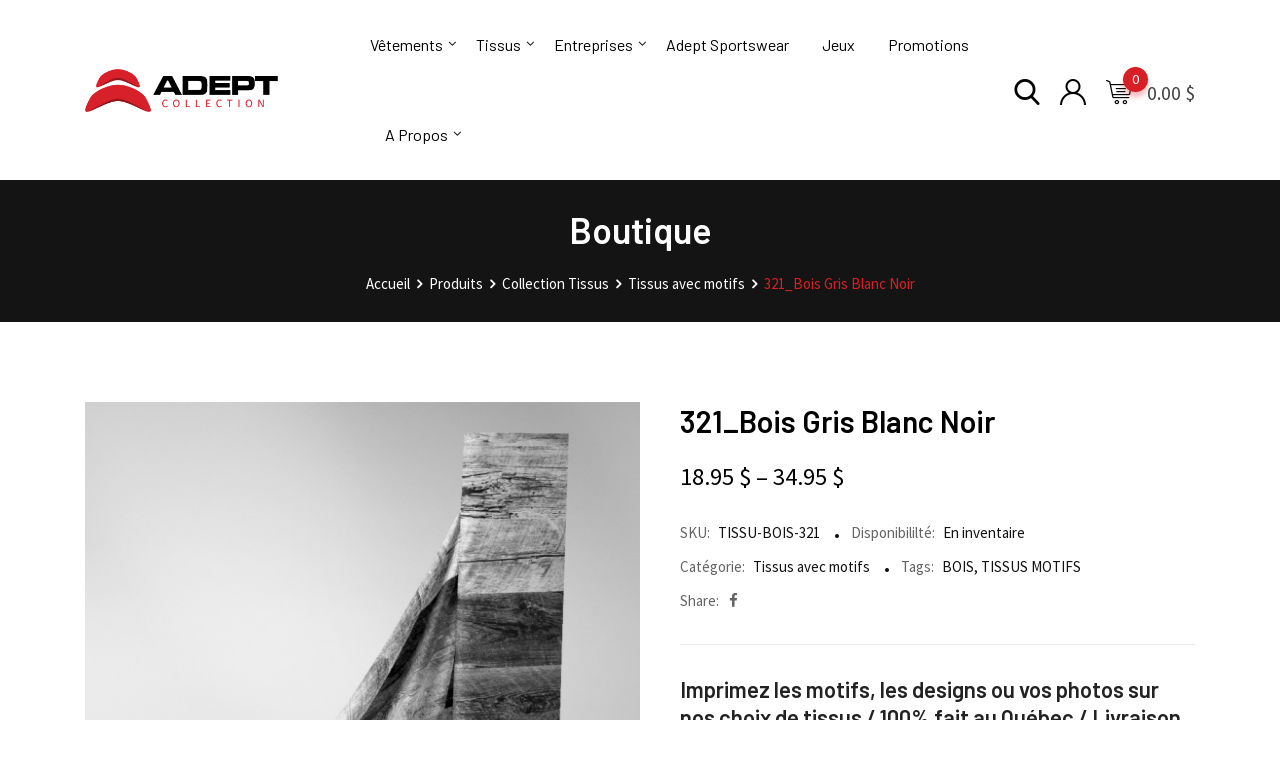

--- FILE ---
content_type: text/html; charset=UTF-8
request_url: https://boutique.adeptsportswear.com/product/321_bois-gris-blanc-noir/
body_size: 56761
content:
<!DOCTYPE html>
<html lang="fr-CA">
<head>
	<meta charset="UTF-8">
	<meta name="viewport" content="width=device-width, initial-scale=1.0">
	<link rel="profile" href="https://gmpg.org/xfn/11" />
	<title>321_Bois Gris Blanc Noir &#8211; La Boutique Adept Collection</title>
<meta name='robots' content='max-image-preview:large' />
<noscript><style>#preloader{display:none;}</style></noscript><link rel='dns-prefetch' href='//fonts.googleapis.com' />
<link rel='dns-prefetch' href='//s.w.org' />
<link rel='preconnect' href='https://fonts.gstatic.com' crossorigin />
<link rel="alternate" type="application/rss+xml" title="La Boutique Adept Collection &raquo; Flux" href="https://boutique.adeptsportswear.com/feed/" />
<link rel="alternate" type="application/rss+xml" title="La Boutique Adept Collection &raquo; Flux des commentaires" href="https://boutique.adeptsportswear.com/comments/feed/" />
<link rel="alternate" type="application/rss+xml" title="La Boutique Adept Collection &raquo; 321_Bois Gris Blanc Noir Flux des commentaires" href="https://boutique.adeptsportswear.com/product/321_bois-gris-blanc-noir/feed/" />
<script type="text/javascript">
window._wpemojiSettings = {"baseUrl":"https:\/\/s.w.org\/images\/core\/emoji\/13.1.0\/72x72\/","ext":".png","svgUrl":"https:\/\/s.w.org\/images\/core\/emoji\/13.1.0\/svg\/","svgExt":".svg","source":{"concatemoji":"https:\/\/boutique.adeptsportswear.com\/wp-includes\/js\/wp-emoji-release.min.js?ver=5.9.12"}};
/*! This file is auto-generated */
!function(e,a,t){var n,r,o,i=a.createElement("canvas"),p=i.getContext&&i.getContext("2d");function s(e,t){var a=String.fromCharCode;p.clearRect(0,0,i.width,i.height),p.fillText(a.apply(this,e),0,0);e=i.toDataURL();return p.clearRect(0,0,i.width,i.height),p.fillText(a.apply(this,t),0,0),e===i.toDataURL()}function c(e){var t=a.createElement("script");t.src=e,t.defer=t.type="text/javascript",a.getElementsByTagName("head")[0].appendChild(t)}for(o=Array("flag","emoji"),t.supports={everything:!0,everythingExceptFlag:!0},r=0;r<o.length;r++)t.supports[o[r]]=function(e){if(!p||!p.fillText)return!1;switch(p.textBaseline="top",p.font="600 32px Arial",e){case"flag":return s([127987,65039,8205,9895,65039],[127987,65039,8203,9895,65039])?!1:!s([55356,56826,55356,56819],[55356,56826,8203,55356,56819])&&!s([55356,57332,56128,56423,56128,56418,56128,56421,56128,56430,56128,56423,56128,56447],[55356,57332,8203,56128,56423,8203,56128,56418,8203,56128,56421,8203,56128,56430,8203,56128,56423,8203,56128,56447]);case"emoji":return!s([10084,65039,8205,55357,56613],[10084,65039,8203,55357,56613])}return!1}(o[r]),t.supports.everything=t.supports.everything&&t.supports[o[r]],"flag"!==o[r]&&(t.supports.everythingExceptFlag=t.supports.everythingExceptFlag&&t.supports[o[r]]);t.supports.everythingExceptFlag=t.supports.everythingExceptFlag&&!t.supports.flag,t.DOMReady=!1,t.readyCallback=function(){t.DOMReady=!0},t.supports.everything||(n=function(){t.readyCallback()},a.addEventListener?(a.addEventListener("DOMContentLoaded",n,!1),e.addEventListener("load",n,!1)):(e.attachEvent("onload",n),a.attachEvent("onreadystatechange",function(){"complete"===a.readyState&&t.readyCallback()})),(n=t.source||{}).concatemoji?c(n.concatemoji):n.wpemoji&&n.twemoji&&(c(n.twemoji),c(n.wpemoji)))}(window,document,window._wpemojiSettings);
</script>
<style type="text/css">
img.wp-smiley,
img.emoji {
	display: inline !important;
	border: none !important;
	box-shadow: none !important;
	height: 1em !important;
	width: 1em !important;
	margin: 0 0.07em !important;
	vertical-align: -0.1em !important;
	background: none !important;
	padding: 0 !important;
}
</style>
	<link rel='stylesheet' id='sb_instagram_styles-css'  href='https://boutique.adeptsportswear.com/wp-content/plugins/instagram-feed/css/sbi-styles.min.css?ver=2.7' type='text/css' media='all' />
<link rel='stylesheet' id='layerslider-css'  href='https://boutique.adeptsportswear.com/wp-content/plugins/LayerSlider/static/layerslider/css/layerslider.css?ver=6.10.2' type='text/css' media='all' />
<link rel='stylesheet' id='ls-user-css'  href='https://boutique.adeptsportswear.com/wp-content/uploads/layerslider.custom.css?ver=6.10.2' type='text/css' media='all' />
<link rel='stylesheet' id='wp-block-library-css'  href='https://boutique.adeptsportswear.com/wp-includes/css/dist/block-library/style.min.css?ver=5.9.12' type='text/css' media='all' />
<style id='wp-block-library-theme-inline-css' type='text/css'>
.wp-block-audio figcaption{color:#555;font-size:13px;text-align:center}.is-dark-theme .wp-block-audio figcaption{color:hsla(0,0%,100%,.65)}.wp-block-code>code{font-family:Menlo,Consolas,monaco,monospace;color:#1e1e1e;padding:.8em 1em;border:1px solid #ddd;border-radius:4px}.wp-block-embed figcaption{color:#555;font-size:13px;text-align:center}.is-dark-theme .wp-block-embed figcaption{color:hsla(0,0%,100%,.65)}.blocks-gallery-caption{color:#555;font-size:13px;text-align:center}.is-dark-theme .blocks-gallery-caption{color:hsla(0,0%,100%,.65)}.wp-block-image figcaption{color:#555;font-size:13px;text-align:center}.is-dark-theme .wp-block-image figcaption{color:hsla(0,0%,100%,.65)}.wp-block-pullquote{border-top:4px solid;border-bottom:4px solid;margin-bottom:1.75em;color:currentColor}.wp-block-pullquote__citation,.wp-block-pullquote cite,.wp-block-pullquote footer{color:currentColor;text-transform:uppercase;font-size:.8125em;font-style:normal}.wp-block-quote{border-left:.25em solid;margin:0 0 1.75em;padding-left:1em}.wp-block-quote cite,.wp-block-quote footer{color:currentColor;font-size:.8125em;position:relative;font-style:normal}.wp-block-quote.has-text-align-right{border-left:none;border-right:.25em solid;padding-left:0;padding-right:1em}.wp-block-quote.has-text-align-center{border:none;padding-left:0}.wp-block-quote.is-large,.wp-block-quote.is-style-large,.wp-block-quote.is-style-plain{border:none}.wp-block-search .wp-block-search__label{font-weight:700}.wp-block-group:where(.has-background){padding:1.25em 2.375em}.wp-block-separator{border:none;border-bottom:2px solid;margin-left:auto;margin-right:auto;opacity:.4}.wp-block-separator:not(.is-style-wide):not(.is-style-dots){width:100px}.wp-block-separator.has-background:not(.is-style-dots){border-bottom:none;height:1px}.wp-block-separator.has-background:not(.is-style-wide):not(.is-style-dots){height:2px}.wp-block-table thead{border-bottom:3px solid}.wp-block-table tfoot{border-top:3px solid}.wp-block-table td,.wp-block-table th{padding:.5em;border:1px solid;word-break:normal}.wp-block-table figcaption{color:#555;font-size:13px;text-align:center}.is-dark-theme .wp-block-table figcaption{color:hsla(0,0%,100%,.65)}.wp-block-video figcaption{color:#555;font-size:13px;text-align:center}.is-dark-theme .wp-block-video figcaption{color:hsla(0,0%,100%,.65)}.wp-block-template-part.has-background{padding:1.25em 2.375em;margin-top:0;margin-bottom:0}
</style>
<link rel='stylesheet' id='wc-block-style-css'  href='https://boutique.adeptsportswear.com/wp-content/plugins/woocommerce/packages/woocommerce-blocks/build/style.css?ver=2.5.16' type='text/css' media='all' />
<style id='global-styles-inline-css' type='text/css'>
body{--wp--preset--color--black: #000000;--wp--preset--color--cyan-bluish-gray: #abb8c3;--wp--preset--color--white: #ffffff;--wp--preset--color--pale-pink: #f78da7;--wp--preset--color--vivid-red: #cf2e2e;--wp--preset--color--luminous-vivid-orange: #ff6900;--wp--preset--color--luminous-vivid-amber: #fcb900;--wp--preset--color--light-green-cyan: #7bdcb5;--wp--preset--color--vivid-green-cyan: #00d084;--wp--preset--color--pale-cyan-blue: #8ed1fc;--wp--preset--color--vivid-cyan-blue: #0693e3;--wp--preset--color--vivid-purple: #9b51e0;--wp--preset--color--metro-black: #111111;--wp--preset--color--metro-red: #e53935;--wp--preset--color--metro-orange: #FF9900;--wp--preset--color--metro-tomato: #f26c4f;--wp--preset--color--metro-white: #ffffff;--wp--preset--gradient--vivid-cyan-blue-to-vivid-purple: linear-gradient(135deg,rgba(6,147,227,1) 0%,rgb(155,81,224) 100%);--wp--preset--gradient--light-green-cyan-to-vivid-green-cyan: linear-gradient(135deg,rgb(122,220,180) 0%,rgb(0,208,130) 100%);--wp--preset--gradient--luminous-vivid-amber-to-luminous-vivid-orange: linear-gradient(135deg,rgba(252,185,0,1) 0%,rgba(255,105,0,1) 100%);--wp--preset--gradient--luminous-vivid-orange-to-vivid-red: linear-gradient(135deg,rgba(255,105,0,1) 0%,rgb(207,46,46) 100%);--wp--preset--gradient--very-light-gray-to-cyan-bluish-gray: linear-gradient(135deg,rgb(238,238,238) 0%,rgb(169,184,195) 100%);--wp--preset--gradient--cool-to-warm-spectrum: linear-gradient(135deg,rgb(74,234,220) 0%,rgb(151,120,209) 20%,rgb(207,42,186) 40%,rgb(238,44,130) 60%,rgb(251,105,98) 80%,rgb(254,248,76) 100%);--wp--preset--gradient--blush-light-purple: linear-gradient(135deg,rgb(255,206,236) 0%,rgb(152,150,240) 100%);--wp--preset--gradient--blush-bordeaux: linear-gradient(135deg,rgb(254,205,165) 0%,rgb(254,45,45) 50%,rgb(107,0,62) 100%);--wp--preset--gradient--luminous-dusk: linear-gradient(135deg,rgb(255,203,112) 0%,rgb(199,81,192) 50%,rgb(65,88,208) 100%);--wp--preset--gradient--pale-ocean: linear-gradient(135deg,rgb(255,245,203) 0%,rgb(182,227,212) 50%,rgb(51,167,181) 100%);--wp--preset--gradient--electric-grass: linear-gradient(135deg,rgb(202,248,128) 0%,rgb(113,206,126) 100%);--wp--preset--gradient--midnight: linear-gradient(135deg,rgb(2,3,129) 0%,rgb(40,116,252) 100%);--wp--preset--duotone--dark-grayscale: url('#wp-duotone-dark-grayscale');--wp--preset--duotone--grayscale: url('#wp-duotone-grayscale');--wp--preset--duotone--purple-yellow: url('#wp-duotone-purple-yellow');--wp--preset--duotone--blue-red: url('#wp-duotone-blue-red');--wp--preset--duotone--midnight: url('#wp-duotone-midnight');--wp--preset--duotone--magenta-yellow: url('#wp-duotone-magenta-yellow');--wp--preset--duotone--purple-green: url('#wp-duotone-purple-green');--wp--preset--duotone--blue-orange: url('#wp-duotone-blue-orange');--wp--preset--font-size--small: 13px;--wp--preset--font-size--medium: 20px;--wp--preset--font-size--large: 36px;--wp--preset--font-size--x-large: 42px;}.has-black-color{color: var(--wp--preset--color--black) !important;}.has-cyan-bluish-gray-color{color: var(--wp--preset--color--cyan-bluish-gray) !important;}.has-white-color{color: var(--wp--preset--color--white) !important;}.has-pale-pink-color{color: var(--wp--preset--color--pale-pink) !important;}.has-vivid-red-color{color: var(--wp--preset--color--vivid-red) !important;}.has-luminous-vivid-orange-color{color: var(--wp--preset--color--luminous-vivid-orange) !important;}.has-luminous-vivid-amber-color{color: var(--wp--preset--color--luminous-vivid-amber) !important;}.has-light-green-cyan-color{color: var(--wp--preset--color--light-green-cyan) !important;}.has-vivid-green-cyan-color{color: var(--wp--preset--color--vivid-green-cyan) !important;}.has-pale-cyan-blue-color{color: var(--wp--preset--color--pale-cyan-blue) !important;}.has-vivid-cyan-blue-color{color: var(--wp--preset--color--vivid-cyan-blue) !important;}.has-vivid-purple-color{color: var(--wp--preset--color--vivid-purple) !important;}.has-black-background-color{background-color: var(--wp--preset--color--black) !important;}.has-cyan-bluish-gray-background-color{background-color: var(--wp--preset--color--cyan-bluish-gray) !important;}.has-white-background-color{background-color: var(--wp--preset--color--white) !important;}.has-pale-pink-background-color{background-color: var(--wp--preset--color--pale-pink) !important;}.has-vivid-red-background-color{background-color: var(--wp--preset--color--vivid-red) !important;}.has-luminous-vivid-orange-background-color{background-color: var(--wp--preset--color--luminous-vivid-orange) !important;}.has-luminous-vivid-amber-background-color{background-color: var(--wp--preset--color--luminous-vivid-amber) !important;}.has-light-green-cyan-background-color{background-color: var(--wp--preset--color--light-green-cyan) !important;}.has-vivid-green-cyan-background-color{background-color: var(--wp--preset--color--vivid-green-cyan) !important;}.has-pale-cyan-blue-background-color{background-color: var(--wp--preset--color--pale-cyan-blue) !important;}.has-vivid-cyan-blue-background-color{background-color: var(--wp--preset--color--vivid-cyan-blue) !important;}.has-vivid-purple-background-color{background-color: var(--wp--preset--color--vivid-purple) !important;}.has-black-border-color{border-color: var(--wp--preset--color--black) !important;}.has-cyan-bluish-gray-border-color{border-color: var(--wp--preset--color--cyan-bluish-gray) !important;}.has-white-border-color{border-color: var(--wp--preset--color--white) !important;}.has-pale-pink-border-color{border-color: var(--wp--preset--color--pale-pink) !important;}.has-vivid-red-border-color{border-color: var(--wp--preset--color--vivid-red) !important;}.has-luminous-vivid-orange-border-color{border-color: var(--wp--preset--color--luminous-vivid-orange) !important;}.has-luminous-vivid-amber-border-color{border-color: var(--wp--preset--color--luminous-vivid-amber) !important;}.has-light-green-cyan-border-color{border-color: var(--wp--preset--color--light-green-cyan) !important;}.has-vivid-green-cyan-border-color{border-color: var(--wp--preset--color--vivid-green-cyan) !important;}.has-pale-cyan-blue-border-color{border-color: var(--wp--preset--color--pale-cyan-blue) !important;}.has-vivid-cyan-blue-border-color{border-color: var(--wp--preset--color--vivid-cyan-blue) !important;}.has-vivid-purple-border-color{border-color: var(--wp--preset--color--vivid-purple) !important;}.has-vivid-cyan-blue-to-vivid-purple-gradient-background{background: var(--wp--preset--gradient--vivid-cyan-blue-to-vivid-purple) !important;}.has-light-green-cyan-to-vivid-green-cyan-gradient-background{background: var(--wp--preset--gradient--light-green-cyan-to-vivid-green-cyan) !important;}.has-luminous-vivid-amber-to-luminous-vivid-orange-gradient-background{background: var(--wp--preset--gradient--luminous-vivid-amber-to-luminous-vivid-orange) !important;}.has-luminous-vivid-orange-to-vivid-red-gradient-background{background: var(--wp--preset--gradient--luminous-vivid-orange-to-vivid-red) !important;}.has-very-light-gray-to-cyan-bluish-gray-gradient-background{background: var(--wp--preset--gradient--very-light-gray-to-cyan-bluish-gray) !important;}.has-cool-to-warm-spectrum-gradient-background{background: var(--wp--preset--gradient--cool-to-warm-spectrum) !important;}.has-blush-light-purple-gradient-background{background: var(--wp--preset--gradient--blush-light-purple) !important;}.has-blush-bordeaux-gradient-background{background: var(--wp--preset--gradient--blush-bordeaux) !important;}.has-luminous-dusk-gradient-background{background: var(--wp--preset--gradient--luminous-dusk) !important;}.has-pale-ocean-gradient-background{background: var(--wp--preset--gradient--pale-ocean) !important;}.has-electric-grass-gradient-background{background: var(--wp--preset--gradient--electric-grass) !important;}.has-midnight-gradient-background{background: var(--wp--preset--gradient--midnight) !important;}.has-small-font-size{font-size: var(--wp--preset--font-size--small) !important;}.has-medium-font-size{font-size: var(--wp--preset--font-size--medium) !important;}.has-large-font-size{font-size: var(--wp--preset--font-size--large) !important;}.has-x-large-font-size{font-size: var(--wp--preset--font-size--x-large) !important;}
</style>
<link rel='stylesheet' id='wapf-frontend-css-css'  href='https://boutique.adeptsportswear.com/wp-content/plugins/advanced-product-fields-for-woocommerce/assets/css/frontend.min.css?ver=1.4.0' type='text/css' media='all' />
<link rel='stylesheet' id='wcpa-frontend-css'  href='https://boutique.adeptsportswear.com/wp-content/plugins/woo-custom-product-addons/assets/css/frontend.min.css?ver=1.0.0' type='text/css' media='all' />
<link rel='stylesheet' id='woo-single-dropfiles-css'  href='https://boutique.adeptsportswear.com/wp-content/plugins/woocommerce-product-drop-files/frontend/css/woo-single-dropfiles.css?ver=5.9.12' type='text/css' media='all' />
<link rel='stylesheet' id='photoswipe-css'  href='https://boutique.adeptsportswear.com/wp-content/plugins/woocommerce/assets/css/photoswipe/photoswipe.min.css?ver=4.2.5' type='text/css' media='all' />
<link rel='stylesheet' id='photoswipe-default-skin-css'  href='https://boutique.adeptsportswear.com/wp-content/plugins/woocommerce/assets/css/photoswipe/default-skin/default-skin.min.css?ver=4.2.5' type='text/css' media='all' />
<link rel='stylesheet' id='woocommerce-layout-css'  href='https://boutique.adeptsportswear.com/wp-content/plugins/woocommerce/assets/css/woocommerce-layout.css?ver=4.2.5' type='text/css' media='all' />
<link rel='stylesheet' id='woocommerce-smallscreen-css'  href='https://boutique.adeptsportswear.com/wp-content/plugins/woocommerce/assets/css/woocommerce-smallscreen.css?ver=4.2.5' type='text/css' media='only screen and (max-width: 767px)' />
<link rel='stylesheet' id='woocommerce-general-css'  href='https://boutique.adeptsportswear.com/wp-content/plugins/woocommerce/assets/css/woocommerce.css?ver=4.2.5' type='text/css' media='all' />
<style id='woocommerce-inline-inline-css' type='text/css'>
.woocommerce form .form-row .required { visibility: visible; }
</style>
<link rel='stylesheet' id='fpf_front-css'  href='https://boutique.adeptsportswear.com/wp-content/plugins/flexible-product-fields/assets/css/front.min.css?ver=1.7.1.69' type='text/css' media='all' />
<link rel='stylesheet' id='wccs-public-css'  href='https://boutique.adeptsportswear.com/wp-content/plugins/easy-woocommerce-discounts/public/css/wccs-public.min.css?ver=5.9.12' type='text/css' media='all' />
<link rel='stylesheet' id='dashicons-css'  href='https://boutique.adeptsportswear.com/wp-includes/css/dashicons.min.css?ver=5.9.12' type='text/css' media='all' />
<style id='dashicons-inline-css' type='text/css'>
[data-font="Dashicons"]:before {font-family: 'Dashicons' !important;content: attr(data-icon) !important;speak: none !important;font-weight: normal !important;font-variant: normal !important;text-transform: none !important;line-height: 1 !important;font-style: normal !important;-webkit-font-smoothing: antialiased !important;-moz-osx-font-smoothing: grayscale !important;}
</style>
<link rel='stylesheet' id='rtwpvg-css'  href='https://boutique.adeptsportswear.com/wp-content/plugins/woo-product-variation-gallery-pro/assets/css/rtwpvg.min.css?ver=1768233952' type='text/css' media='all' />
<style id='rtwpvg-inline-css' type='text/css'>
        
            :root {
                --rtwpvg-thumbnail-gap: 10px;
                --rtwpvg-gallery-margin-bottom: 30px;
            }

            /* Large Screen / Default Width */
            .rtwpvg-images {
                max-width: 100%;
            }

            /* style */
                        .rtwpvg-wrapper .rtwpvg-slider-wrapper .rtwpvg-slider-prev-arrow,
            .rtwpvg-wrapper .rtwpvg-slider-wrapper .rtwpvg-slider-next-arrow,
            .rtwpvg-wrapper .rtwpvg-thumbnail-wrapper .rtwpvg-thumbnail-prev-arrow,
            .rtwpvg-wrapper .rtwpvg-thumbnail-wrapper .rtwpvg-thumbnail-next-arrow {
             background: rgba(0, 0, 0, 0.5);
             color: #ffffff;
                        }

                                    .rtwpvg-wrapper .rtwpvg-slider-wrapper .rtwpvg-slider-next-arrow:hover,
            .rtwpvg-wrapper .rtwpvg-slider-wrapper .rtwpvg-slider-prev-arrow:hover,
            .rtwpvg-wrapper .rtwpvg-thumbnail-wrapper .rtwpvg-thumbnail-slider .rtwpvg-thumbnail-prev-arrow:hover,
            .rtwpvg-wrapper .rtwpvg-thumbnail-wrapper .rtwpvg-thumbnail-slider .rtwpvg-thumbnail-next-arrow:hover {
             background: rgba(0, 0, 0, 0.9);
             color: #ffffff;
                        }

                        /* MD, Desktops */
            
            /* SM Devices, Tablets */
                        @media only screen and (max-width: 768px) {
                .rtwpvg-images {
                    width: 720px;
                    max-width: 100% !important;
                }
            }

            
            /* XSM Devices, Phones */
                        @media only screen and (max-width: 480px) {
                .rtwpvg-images {
                    width: 320px;
                    max-width: 100% !important;
                }
            }

                    
        
</style>
<link rel='stylesheet' id='yith-quick-view-css'  href='https://boutique.adeptsportswear.com/wp-content/plugins/yith-woocommerce-quick-view/assets/css/yith-quick-view.css?ver=1.4.8' type='text/css' media='all' />
<style id='yith-quick-view-inline-css' type='text/css'>

				#yith-quick-view-modal .yith-wcqv-main{background:#ffffff;}
				#yith-quick-view-close{color:#cdcdcd;}
				#yith-quick-view-close:hover{color:#ff0000;}
</style>
<link rel='stylesheet' id='rtwpvs-css'  href='https://boutique.adeptsportswear.com/wp-content/plugins/woo-product-variation-swatches-pro/assets/css/rtwpvs.min.css?ver=1768233952' type='text/css' media='all' />
<style id='rtwpvs-inline-css' type='text/css'>
        
            .rtwpvs-term:not(.rtwpvs-radio-term) {
                width: 40px;
                height: 40px;
            }

            /* Attribute style */
            .rtwpvs .rtwpvs-terms-wrapper .rtwpvs-term:not(.rtwpvs-radio-term) {
                box-shadow: 0 0 0 1px rgba(0, 0, 0, 0.3) !important;
            }

            .rtwpvs .rtwpvs-terms-wrapper .rtwpvs-button-term span,
            .rtwpvs .rtwpvs-terms-wrapper .rtwpvs-radio-term label,
            .rtwpvs .rtwpvs-terms-wrapper .reset_variations a {
                color: #000000 !important;
            }

            .rtwpvs .rtwpvs-terms-wrapper .rtwpvs-term:not(.radio-variable-item) {
                background-color: #FFFFFF !important;
            }

            /*  Attribute selected style  */
            .rtwpvs .rtwpvs-terms-wrapper .rtwpvs-button-term.selected span,
            .rtwpvs .rtwpvs-terms-wrapper .rtwpvs-radio-term.selected label {
                color: #000000 !important;
            }

            .rtwpvs .rtwpvs-terms-wrapper .rtwpvs-term:not(.rtwpvs-radio-term).selected {
                background-color: #FFFFFF !important;
            }

            .rtwpvs .rtwpvs-terms-wrapper .rtwpvs-term:not(.rtwpvs-radio-term).selected {
                box-shadow: 0 0 0 2px #000000 !important;
            }

            /*  Attribute Hover style  */
            .rtwpvs .rtwpvs-terms-wrapper .rtwpvs-term:not(.rtwpvs-radio-term):hover,
            .rtwpvs .rtwpvs-terms-wrapper .rtwpvs-term:not(.rtwpvs-radio-term).selected:hover {
                box-shadow: 0 0 0 3px #000000 !important;
            }

            .rtwpvs .rtwpvs-terms-wrapper .rtwpvs-button-term:hover span,
            .rtwpvs .rtwpvs-terms-wrapper .rtwpvs-button-term.selected:hover span,
            .rtwpvs .rtwpvs-terms-wrapper .rtwpvs-radio-term:hover label,
            .rtwpvs .rtwpvs-terms-wrapper .rtwpvs-radio-term.selected:hover label {
                color: #000000 !important;
            }

            .rtwpvs .rtwpvs-terms-wrapper .rtwpvs-term:not(.rtwpvs-radio-term):hover,
            .rtwpvs .rtwpvs-terms-wrapper .rtwpvs-term:not(.rtwpvs-radio-term).selected:hover {
                background-color: #FFFFFF !important;
            }


                        .rtwpvs-archive-variation-wrapper .rtwpvs-term:not(.rtwpvs-radio-term) {
             width: 40px;
             height: 40px;
                        }

            
            .rtwpvs-squared .rtwpvs-button-term {
                min-width: 40px;
            }

            .rtwpvs-button-term span {
                font-size: 16px;
            }

                        .rtwpvs-archive-variation-wrapper .rtwpvs-button-term span {
                font-size: 16px;
            }

            
                                                .rtwpvs.rtwpvs-tooltip .rtwpvs-terms-wrapper span.image-tooltip-wrapper {
                width: 150px;
            }

                                    .rtwpvs.rtwpvs-attribute-behavior-blur .rtwpvs-term:not(.rtwpvs-radio-term).disabled::before,
            .rtwpvs.rtwpvs-attribute-behavior-blur .rtwpvs-term:not(.rtwpvs-radio-term).disabled::after,
            .rtwpvs.rtwpvs-attribute-behavior-blur .rtwpvs-term:not(.rtwpvs-radio-term).disabled:hover::before,
            .rtwpvs.rtwpvs-attribute-behavior-blur .rtwpvs-term:not(.rtwpvs-radio-term).disabled:hover::after {
                background: #ff0000 !important;
            }

                                    .rtwpvs.rtwpvs-attribute-behavior-blur .rtwpvs-term:not(.rtwpvs-radio-term).disabled img,
            .rtwpvs.rtwpvs-attribute-behavior-blur .rtwpvs-term:not(.rtwpvs-radio-term).disabled span,
            .rtwpvs.rtwpvs-attribute-behavior-blur .rtwpvs-term:not(.rtwpvs-radio-term).disabled:hover img,
            .rtwpvs.rtwpvs-attribute-behavior-blur .rtwpvs-term:not(.rtwpvs-radio-term).disabled:hover span {
                opacity: 0.3;
            }

                    
        
</style>
<link rel='stylesheet' id='rtwpvs-tooltip-css'  href='https://boutique.adeptsportswear.com/wp-content/plugins/woo-product-variation-swatches-pro/assets/css/rtwpvs-tooltip.min.css?ver=1768233952' type='text/css' media='all' />
<link rel='stylesheet' id='metro-gfonts-css'  href='//fonts.googleapis.com/css?family=Roboto%3A400%2C500%2C700%7CJosefin+Sans%3A400%2C600%2C700%26subset%3Dlatin%2Clatin-ext&#038;ver=1.3' type='text/css' media='all' />
<link rel='stylesheet' id='bootstrap-css'  href='https://boutique.adeptsportswear.com/wp-content/themes/metro/assets/css/bootstrap.min.css?ver=1.3' type='text/css' media='all' />
<link rel='stylesheet' id='font-awesome-css'  href='https://boutique.adeptsportswear.com/wp-content/themes/metro/assets/css/font-awesome.min.css?ver=1.3' type='text/css' media='all' />
<style id='font-awesome-inline-css' type='text/css'>
[data-font="FontAwesome"]:before {font-family: 'FontAwesome' !important;content: attr(data-icon) !important;speak: none !important;font-weight: normal !important;font-variant: normal !important;text-transform: none !important;line-height: 1 !important;font-style: normal !important;-webkit-font-smoothing: antialiased !important;-moz-osx-font-smoothing: grayscale !important;}
</style>
<link rel='stylesheet' id='slick-css'  href='https://boutique.adeptsportswear.com/wp-content/themes/metro/assets/vendors/slick/slick.css?ver=1.3' type='text/css' media='all' />
<link rel='stylesheet' id='slick-theme-css'  href='https://boutique.adeptsportswear.com/wp-content/themes/metro/assets/vendors/slick/slick-theme.css?ver=1.3' type='text/css' media='all' />
<link rel='stylesheet' id='metro-style-css'  href='https://boutique.adeptsportswear.com/wp-content/themes/metro/assets/css/style.css?ver=1.3' type='text/css' media='all' />
<link rel='stylesheet' id='metro-wc-css'  href='https://boutique.adeptsportswear.com/wp-content/themes/metro/assets/css/woocommerce.css?ver=1.3' type='text/css' media='all' />
<link rel='stylesheet' id='metro-elementor-css'  href='https://boutique.adeptsportswear.com/wp-content/themes/metro/assets/css/elementor.css?ver=1.3' type='text/css' media='all' />
<style id='metro-dynamic-inline-css' type='text/css'>
.main-header a.logo img{max-height:53px}.banner{background-color:#141414;}body, gtnbg_root, ul li, input, gtnbg_root p { font-family: Source Sans Pro, sans-serif; font-size: 16px; line-height: 28px; font-weight : 400; font-style: normal; } h1 { font-family: Barlow, sans-serif; font-size: 32px; line-height: 38px; font-weight : 600; font-style: normal; } h2 { font-family: Barlow, sans-serif; font-size: 28px; line-height: 32px; font-weight : 600; font-style: normal; } h3 { font-family: Barlow, sans-serif; font-size: 22px; line-height: 28px; font-weight : 600; font-style: normal; } h4 { font-family: Barlow, sans-serif; font-size: 20px; line-height: 26px; font-weight : 600; font-style: normal; } h5 { font-family: Barlow Condensed, sans-serif; font-size: 18px; line-height: 24px; font-weight : 600; font-style: normal; } h6 { font-family: Barlow Condensed, sans-serif; font-size: 15px; line-height: 20px; font-weight : 600; font-style: normal; } mark, ins { background: rgba(216, 31, 38, .3); } a:link, a:visited { color: #d81f26; } blockquote::before, .wp-block-quote::before { background-color: #d81f26; } .wp-block-pullquote {   border-color: #d81f26; } .primary-color { color: #d81f26; } .primary-bgcolor { background-color: #d81f26; } .metro-shop-link + a:after { background-color: #d81f26; } .metro-shop-link-2 { color: #d81f26 !important; } .metro-shop-link-2 + a:after { background-color: #d81f26; } .ui-autocomplete li:hover { background-color: #d81f26; } .main-header .main-navigation-area .main-navigation ul li a { font-family: Barlow, sans-serif; font-size : 16px; font-weight : 400; line-height : 26px; text-transform : none; font-style: normal; } .main-header .main-navigation-area .main-navigation ul li ul li a { font-family: Barlow, sans-serif; font-size : 14px; font-weight : 400; line-height : 26px; text-transform : none; font-style: normal; } .mean-container .mean-nav ul li.menu-item a { font-family: Barlow, sans-serif; font-size : 14px; font-weight : 400; line-height : 21px; text-transform : none; font-style: normal; } .top-header .tophead-info li i { color: #d81f26; } .top-header .tophead-social li a:hover { color: #d81f26; } .top-header.rtin-style-2, .top-header.rtin-style-3 { background-color: #d81f26; } .main-header .main-navigation-area .main-navigation ul.menu > li > a::after, .main-header .main-navigation-area .main-navigation ul.menu > li.current-menu-item > a::after, .main-header .main-navigation-area .main-navigation ul.menu > li.current > a::after { background-color: #d81f26; } .main-header .main-navigation-area .main-navigation ul li a { color: #000000; } .main-header .main-navigation-area .main-navigation ul li ul li a { color: #111111; } .main-header .main-navigation-area .main-navigation ul li ul li:hover > a { color: #ffffff; background-color: #d81f26; } .main-header .main-navigation-area .main-navigation ul li.mega-menu > ul.sub-menu > li:hover > a { color: #111111; } .main-header .main-navigation-area .main-navigation ul li.mega-menu > ul.sub-menu > li > a:hover { color: #d81f26; } .mean-container .mean-bar { border-color: #d81f26; } .mean-container .mean-bar a.meanmenu-reveal, .mean-container .mean-nav ul li.menu-item a:hover, .mean-container .mean-nav>ul>li.current-menu-item>a, .mean-container .mean-nav ul li.menu-item a.mean-expand { color: #d81f26; } .mean-container .mean-bar a.meanmenu-reveal span { background-color: #d81f26; } .header-contact li i, .header-contact li a:hover { color: #d81f26; } .header-icon-area .cart-icon-area a:hover i, .header-icon-area .account-icon-area a:hover i, .header-icon-area .search-icon-area a:hover i { color: #d81f26} .header-icon-area .cart-icon-area .cart-icon-num { background-color: #d81f26; -webkit-box-shadow: 0 5px 5px rgba(216, 31, 38, 0.3); box-shadow: 0 5px 5px rgba(216, 31, 38, 0.3); } .header-icon-area .cart-icon-area .cart-icon-products { border-color: #d81f26; } .cart-icon-products .widget_shopping_cart .mini_cart_item a:hover { color: #d81f26; } .cart-icon-products .widget_shopping_cart .woocommerce-mini-cart__buttons a { background-color: #d81f26; } .header-style-3 .header-firstrow { background-color: #d81f26; } .header-style-3 .header-icon-area .cart-icon-area .cart-icon-num { color: #d81f26; } .vertical-menu-area .vertical-menu-btn, .product-search .input-group .btn-group .rtin-btn-search, .product-search .input-group .dropdown-menu ul li:hover { background-color: #d81f26; } .banner .banner-content h1 { color: #ffffff; } .main-breadcrumb { color: #ffffff; } .main-breadcrumb a span { color: #ffffff; } .main-breadcrumb span { color: #d81f26; } .main-breadcrumb a span:hover { color: #d81f26; } .site-footer { background-color: #ffffff; } .footer-top-area .widget > h3 { color: #0a0a0a; } .footer-top-area .widget { color: #898989; } .footer-top-area a:link, .footer-top-area a:visited { color: #b5b5b5; } .footer-top-area .widget a:hover, .footer-top-area .widget a:active { color: #d81f26; } .footer-bottom-area .footer-bottom-inner .copyright-text { color: #898989; } .footer-bottom-area .footer-bottom-inner .copyright-text a { color: #d81f26; } .footer-top-mail-chimp.footer-top-layout2{  background-image: url(); } .footer-top-mail-chimp.footer-top-layout1{  background-color: #ffffff; }  button, input[type="button"], input[type="reset"], input[type="submit"] { background-color: #d81f26; } button:hover, input[type="button"]:hover, input[type="reset"]:hover, input[type="submit"]:hover, button:active, input[type="button"]:active, input[type="reset"]:active, input[type="submit"]:active { background-color: rgba(216, 31, 38, 0.8); } body a.scrollToTop { background-color: #d81f26; -webkit-box-shadow: 0 1px 6px rgba(216, 31, 38, 0.275); box-shadow: 0 1px 6px rgba(216, 31, 38, 0.275); } .rdtheme-button-1, .rdtheme-button-2 { background-color: #d81f26; } .widget.widget_tag_cloud a:hover, .widget.widget_product_tag_cloud a:hover { background-color: #d81f26; border-color: #d81f26; } .sidebar-widget-area .widget a:hover { color: #d81f26; } .sidebar-widget-area .widget.widget_tag_cloud a:hover, .sidebar-widget-area .widget.widget_product_tag_cloud a:hover { background-color: #d81f26; } .widget_metro_post .rtin-item .rtin-content .rtin-title a:hover { color: #d81f26; } .sidebar-widget-area .widget_metro_socials ul li a, .widget_metro_socials ul li a { color: #d81f26; } .sidebar-widget-area .widget_metro_socials ul li a:hover, .widget_metro_socials ul li a:hover { background-color: #d81f26; border-color: #d81f26; } .metro-product-cat-widget .card .card-header svg {   fill: #d81f26; } .metro-product-cat-widget .card .card-body ul li a span {   color: #d81f26; } .pagination-area ul li:not(.pagi) a:hover, .pagination-area ul li:not(.pagi) span, .dokan-product-listing-area .pagination-wrap ul li:not(.pagi) a:hover, .dokan-product-listing-area .pagination-wrap ul li:not(.pagi) span { background-color: #d81f26; border-color: #d81f26; } .post-each .post-thumbnail .post-date-round { color: #d81f26; } .post-each .post-thumbnail .post-date-box { color: #d81f26; } .post-each .post-top-cats a:hover { color: #d81f26; } .post-each .post-title a:hover { color: #d81f26; } .post-each .post-meta li a:hover { color: #d81f26; } .post-each .read-more-btn:hover { background-color: #d81f26; border-color: #d81f26; } .post-content-area .post-tags a:hover { background-color: #d81f26; border-color: #d81f26; } .post-social .post-social-sharing a:hover { color: #d81f26; } .post-author-block .rtin-right .author-social a:hover { color: #d81f26; } .single-post-pagination .rtin-item .rtin-content .rtin-title a:hover { color: #d81f26; } .single-post-pagination .rtin-item .rtin-content a.rtin-link:hover { color: #d81f26; } .comments-area .main-comments .reply-area a { background-color: #d81f26; } #respond form .btn-send { background-color: #d81f26; border-color: #d81f26; } .custom-nav-1 .custom-nav-1-inner .owl-prev:hover, .custom-nav-1 .custom-nav-1-inner .owl-next:hover { background-color: #d81f26; } body .owl-custom-nav .owl-nav button.owl-prev:hover, body .owl-custom-nav .owl-nav button.owl-next:hover { background: #d81f26; } .rt-slick-slider .slick-prev:hover, .rt-slick-slider .slick-next:hover { background-color: #d81f26; } .woocommerce span.onsale { background-color: #d81f26; } p.demo_store { background-color: #d81f26; } .woocommerce-message:before, .woocommerce-info:before { color: #d81f26; } .woocommerce a.button, .woocommerce input.button, .woocommerce button.button, .woocommerce a.button.alt, .woocommerce input.button.alt, .woocommerce button.button.alt { background-color: #d81f26; } .woocommerce a.button:hover, .woocommerce input.button:hover, .woocommerce button.button:hover, .woocommerce a.button.alt:hover, .woocommerce input.button.alt:hover, .woocommerce button.button.alt:hover { background-color: #d81f26; } .woocommerce button.button:disabled:hover, .woocommerce button.button:disabled[disabled]:hover { background-color: #d81f26; } .woocommerce .widget_price_filter .ui-slider .ui-slider-range { background-color: #d81f26; } .rt-woo-nav .owl-carousel .owl-nav .owl-prev:hover, .rt-woo-nav .owl-carousel .owl-nav .owl-next:hover { background-color: #d81f26; } .sidebar-widget-area .widget.widget_products .product_list_widget .product-title:hover, .sidebar-widget-area .widget.widget_recent_reviews .product_list_widget .product-title:hover, .sidebar-widget-area .widget.widget_top_rated_products .product_list_widget .product-title:hover {   color: #d81f26; }  .woocommerce div.product .single-add-to-cart-wrapper button.button.single_add_to_cart_button, .woocommerce div.product .single-add-to-cart-wrapper button.button.single_add_to_cart_button.disabled { background-color: #d81f26; } .woocommerce div.product .single-add-to-cart-wrapper .product-single-meta-btns a:hover {   background-color: #d81f26; border-color: #d81f26; } .rdtheme-wc-reviews #respond input#submit {   background-color: #d81f26; border-color: #d81f26; } .rdtheme-wc-reviews #respond input#submit:hover {   background-color: #d81f26; border-color: #d81f26; } .single-product-top-1 .product_meta-area .product-meta-content a:hover { color: #d81f26; } .single-product-top-1 .product_meta-area .product-social .product-social-items li a:hover { color: #d81f26; } .woocommerce div.product .single-product-bottom-1 .woocommerce-tabs ul.tabs li a:hover { color: #d81f26; } .woocommerce div.product .single-product-bottom-1 .woocommerce-tabs ul.tabs li.active a { color: #d81f26; border-color: #d81f26; } .woocommerce div.product .single-product-top-2 .rtin-avaibility .rtin-stock { color: #d81f26; } .woocommerce div.product .single-product-top-2 .product_meta-area .product-meta-content a:hover { color: #d81f26; } .woocommerce div.product .single-product-top-2 .product_meta-area .product-social .product-social-items li a:hover { color: #d81f26; } .woocommerce div.product .single-product-top-2 .woocommerce-tabs ul.tabs li a:hover { color: #d81f26; } .woocommerce div.product .single-product-top-2 .woocommerce-tabs ul.tabs li.active a { color: #d81f26; border-color: #d81f26; } .woocommerce div.product .single-product-top-3 .product_meta-area .product-social .product-social-items li a:hover { color: #d81f26; } .woocommerce div.product .single-product-top-3 .woocommerce-tabs ul.tabs li a:hover { color: #d81f26; } .woocommerce div.product .single-product-top-3 .woocommerce-tabs ul.tabs li.active a { color: #d81f26; border-color: #d81f26; } .woocommerce div.product .single-product-bottom-3 .woocommerce-tabs ul.tabs li a:hover { color: #d81f26; } .woocommerce div.product .single-product-bottom-3 .woocommerce-tabs ul.tabs li.active a { color: #d81f26; border-color: #d81f26; } .woocommerce table.shop_table tbody tr td.product-remove a:hover { background-color: #d81f26 !important; border-color: #d81f26 !important; } .woocommerce-checkout .woocommerce .checkout #payment .place-order button#place_order:hover, .woocommerce form .woocommerce-address-fields #payment .place-order button#place_order:hover { background-color: #d81f26; border-color: #d81f26; } .woocommerce-account .woocommerce .woocommerce-MyAccount-navigation ul li.is-active a, .woocommerce-account .woocommerce .woocommerce-MyAccount-navigation ul li.is-active a:hover, .woocommerce-account .woocommerce .woocommerce-MyAccount-navigation ul li a:hover { background-color: #d81f26; } .rt-product-block span.onsale { background-color: #d81f26; } .rt-product-block-1 .rtin-buttons a { background-color: #d81f26; border-color: #d81f26; } .rt-product-block-1 .rtin-buttons a:hover { background-color: rgba(216, 31, 38, 0.785); } .rt-product-block-2 .rtin-title a:hover { color: #d81f26; } .rt-product-block-2 .rtin-buttons a:hover { background-color: #d81f26; border-color: #d81f26; } .rt-product-block-2 .rtin-buttons a.action-cart, .rt-product-block-2 .rtin-buttons a.added_to_cart { background-color: #d81f26; border-color: #d81f26; } .rt-product-block-3 .rtin-title a:hover { color: #d81f26; } .rt-product-block-3 .rtin-buttons a.action-cart, .rt-product-block-3 .rtin-buttons a.added_to_cart { background-color: #d81f26; } .rt-product-block-3 .rtin-buttons a.yith-wcqv-button:hover, .rt-product-block-3 .rtin-buttons a.compare:hover, .rt-product-block-3 .rtin-buttons a.rdtheme-wishlist-icon:hover { color: #d81f26; } .rt-product-block-4 .rtin-buttons a { background-color: #d81f26; border-color: #d81f26; } .rt-product-block-4 .rtin-buttons a:hover { background-color: rgba(216, 31, 38, 0.785); } .rt-product-block-5 a.rdtheme-wishlist-icon { color: #d81f26; } .rt-product-block-5 .rtin-buttons a { background-color: #d81f26; border-color: #d81f26; } .rt-product-block-5 .rtin-buttons a:hover { background-color: rgba(216, 31, 38, 0.785); } .rt-product-block-5 .rtin-buttons a.yith-wcqv-button { color: #d81f26; } .rt-product-block-5 .rtin-buttons a.yith-wcqv-button:hover { color: #d81f26; } .rt-product-block-6 .rtin-actions > a:hover { background-color: #d81f26; } .rt-product-block-6 .rtin-title a:hover { color: #d81f26; } .rt-product-block-6 .rtin-buttons a { background-color: #d81f26; } .rt-product-block-7 .rtin-thumb-wrapper .rtin-buttons a { color: #d81f26; } .rt-product-block-7 .rtin-thumb-wrapper .rtin-buttons a:hover { background-color: #d81f26; } .rt-product-block-8 .rtin-buttons a { background-color: #d81f26; border-color: #d81f26; } .rt-product-block-8 .rtin-buttons a:hover { background-color: rgba(216, 31, 38, 0.785); } .rt-product-block-9 .rdtheme-wishlist-icon.rdtheme-remove-from-wishlist { color: #d81f26; } .rt-product-list-1 .rtin-title a:hover { color: #d81f26; } .rt-product-list-1 .rtin-buttons a:hover { background-color: #d81f26; border-color: #d81f26; } .rt-product-list-1 .rtin-buttons a.action-cart, .rt-product-list-1 .rtin-buttons a.added_to_cart { background-color: #d81f26; border-color: #d81f26; }  .ls-theme1 .ls-nav-prev, .ls-theme1 .ls-nav-next, .ls-theme2 .ls-nav-prev, .ls-theme2 .ls-nav-next { color: #d81f26 !important; } .ls-theme1 .ls-nav-prev:hover, .ls-theme1 .ls-nav-next:hover, .ls-theme2 .ls-nav-prev:hover, .ls-theme2 .ls-nav-next:hover { background-color: #d81f26 !important; } .newsletter-form-1 input[type="submit"] { background-color: #d81f26; } .newsletter-form-2 .newsletter-submit input[type="submit"] { background-color: #d81f26; } .newsletter-form-3 .newsletter-submit input[type="submit"] { background-color: #d81f26; } input[type="submit"].dokan-btn, a.dokan-btn, .dokan-btn { background-color: #d81f26; } .dokan-product-listing .dokan-product-listing-area .product-listing-top ul.dokan-listing-filter li.active a, .dokan-product-listing .dokan-product-listing-area .product-listing-top ul.dokan-listing-filter li a:hover {   color: #d81f26; } input[type="submit"].dokan-btn:hover, a.dokan-btn:hover, .dokan-btn:hover, input[type="submit"].dokan-btn:active, a.dokan-btn:active, .dokan-btn:active, input[type="submit"].dokan-btn:focus, a.dokan-btn:focus, .dokan-btn:focus { background-color: #d81f26; } .metro-contact-form .wpcf7-submit { background-color: #d81f26; } .metro-contact-form .wpcf7-submit:hover { background-color: rgba(216, 31, 38, 0.8); } .rtwpvs .rtwpvs-terms-wrapper .rtwpvs-button-term:hover .rtwpvs-term-span-button, .rtwpvs .rtwpvs-terms-wrapper .rtwpvs-button-term.selected .rtwpvs-term-span-button {   background-color: #d81f26; border-color: #d81f26; } .rtwpvg-wrapper .rtwpvg-slider-wrapper .rtwpvg-trigger .dashicons-search:hover::before {   color: #d81f26; } #sb_instagram #sbi_load .sbi_follow_btn a { color: #d81f26; } #sb_instagram #sbi_load .sbi_follow_btn a:focus, #sb_instagram #sbi_load .sbi_follow_btn a:hover { background: #d81f26; } #sb_instagram #sbi_images .sbi_photo_wrap a:after { background-color: rgba(216, 31, 38, 0.8); } .rt-sec-title-area-1 .rtin-sec-title:after { background-color: #d81f26; } body .owl-theme .owl-dots .owl-dot span { background: rgba(216, 31, 38, 0.05); } body .owl-theme .owl-dots .owl-dot.active span, body .owl-theme .owl-dots .owl-dot:hover span { background: #d81f26; } .rt-el-title.rtin-style-2 .rtin-title:after { background-color: #d81f26; } .rt-el-post-2 .rtin-sec-title-area .rtin-sec-title:after { background-color: #d81f26; } .rt-el-post-3 .rtin-item .rtin-content .rtin-date { background-color: #d81f26; } .rt-el-post-5 .rtin-thumb-area .rtin-date { color: #d81f26; } .rt-el-post-5 .rtin-thumb-area:hover .rtin-date { background-color: #d81f26; } .rt-el-post-5 .rtin-cats a:hover, .rt-el-post-5 .rtin-title a:hover {   color: #d81f26; } .rt-el-post-6 .rtin-thumb-area:hover .rtin-date { background-color: #d81f26; } .rt-el-post-6 .rtin-cats a:hover, .rt-el-post-6 .rtin-title a:hover {   color: #d81f26; } .rt-el-product-list .rtin-sec-title:after { background-color: #d81f26; } .rt-el-product-list .rtin-item .rtin-thumb:after { background-color: rgba(216, 31, 38, 0.0075); } .rt-el-product-isotope.rtin-layout-2 .rtin-navs-area .rtin-navs a.current:after { background-color: rgba(216, 31, 38, 0.785); } .rt-el-product-isotope.rtin-layout-3 .rtin-navs-area .rtin-navs a.current { color: #d81f26; } .rt-el-product-isotope.rtin-layout-3 .rtin-navs-area .rtin-navs a.current:after { background-color: rgba(216, 31, 38, 0.785); } .rt-el-product-isotope .rtin-viewall-2 a::after { background-color: #d81f26; } .rt-el-text-with-icon .rtin-item .rtin-icon i { color: #d81f26; } .rt-el-text-with-icon .rtin-item .rtin-icon svg { fill: #d81f26; } .rt-el-text-with-icon.rtin-style-2 .rtin-item .rtin-icon i { color: #d81f26; } .rt-el-text-with-icon.rtin-style-2 .rtin-item .rtin-icon svg { fill: #d81f26; } .rt-el-text-with-icon.rtin-style-4 .rtin-item .rtin-icon i { color: #d81f26; } .rt-el-text-with-icon.rtin-style-4 .rtin-item .rtin-icon svg { fill: #d81f26; } .rt-el-text-with-icon.rtin-style-6 .rtin-item .rtin-icon i, .rt-el-text-with-icon.rtin-style-6 .rtin-item .rtin-icon svg { background-color: #d81f26; border-color: #d81f26; } .rt-el-text-with-icon.rtin-style-6 .rtin-item:hover .rtin-icon i, .rt-el-text-with-icon.rtin-style-6 .rtin-item:hover .rtin-icon svg { color: #d81f26; fill: #d81f26; } .scheme-custom .rt-el-text-with-icon.rtin-style-1 .rtin-item:hover { background-color: #d81f26; -webkit-box-shadow: 0px 10px 29px 0px rgba(216, 31, 38, 0.75); box-shadow: 0px 10px 29px 0px rgba(216, 31, 38, 0.75); } .rt-el-text-with-btn .rtin-btn:hover {   background-color: #d81f26; } .rt-el-banner-with-link .rtin-btn { color: #d81f26; } .rt-el-banner-with-link .rtin-btn:hover { background-color: #d81f26; } .rt-el-sale-banner-slider .rtin-title span { background-color: #d81f26; } .rt-el-sale-banner-slider a.rtin-btn::after { background-color: #d81f26; } .rt-el-sale-banner-slider .owl-numbered-dots-items span.active {   color: #d81f26; } .rt-el-info-box .rtin-title { color: #d81f26; } .rt-el-info-box .rtin-btn { background-color: #d81f26; -webkit-box-shadow: 0px 1px 1px 0px rgba(216, 31, 38, 0.008); box-shadow: 0px 1px 1px 0px rgba(216, 31, 38, 0.008); } .rt-el-info-box.rtin-style-2 .rtin-content:after { background-color: #d81f26; } .rt-el-info-box.rtin-style-3 .rtin-content:after { background-color: #d81f26; } .rt-el-info-box.rtin-style-4 .rtin-btn::before { background-color: #d81f26; } .rt-el-info-box.rtin-style-4 .rtin-btn:hover::after {   color: #d81f26; } .rt-el-info-box.rtin-style-5 .rtin-btn:hover { background-color: #d81f26; -webkit-box-shadow: 0px 1px 1px 0px rgba(216, 31, 38, 0.008); box-shadow: 0px 1px 1px 0px rgba(216, 31, 38, 0.008); } .rt-el-info-box.rtin-style-6 .rtin-btn:hover { background-color: #d81f26; -webkit-box-shadow: 0px 1px 1px 0px rgba(216, 31, 38, 0.008); box-shadow: 0px 1px 1px 0px rgba(216, 31, 38, 0.008); } .rt-el-info-box.rtin-style-7 .rtin-btn:before { background-color: #d81f26; } .rt-el-info-box.rtin-style-7 .rtin-btn:hover::after {   color: #d81f26; } .rt-el-info-box-2 .rtin-btn-area .rtin-btn::after { background-color: #d81f26; } .rt-el-btn.rtin-style-1 a { background-color: #d81f26; } .rt-el-countdown-1 .rtin-coutdown .rt-countdown-section .rtin-count { color: #d81f26; } .rt-el-countdown-3 .rtin-coutdown .rt-countdown-section { background-color: #d81f26; }
</style>
<link rel="preload" as="style" href="https://fonts.googleapis.com/css?family=Source%20Sans%20Pro:400%7CBarlow:600,400%7CBarlow%20Condensed:600&#038;display=swap&#038;ver=1768229964" /><link rel="stylesheet" href="https://fonts.googleapis.com/css?family=Source%20Sans%20Pro:400%7CBarlow:600,400%7CBarlow%20Condensed:600&#038;display=swap&#038;ver=1768229964" media="print" onload="this.media='all'"><noscript><link rel="stylesheet" href="https://fonts.googleapis.com/css?family=Source%20Sans%20Pro:400%7CBarlow:600,400%7CBarlow%20Condensed:600&#038;display=swap&#038;ver=1768229964" /></noscript><script type="text/template" id="tmpl-variation-template">
	<div class="woocommerce-variation-description">{{{ data.variation.variation_description }}}</div>
	<div class="woocommerce-variation-price">{{{ data.variation.price_html }}}</div>
	<div class="woocommerce-variation-availability">{{{ data.variation.availability_html }}}</div>
</script>
<script type="text/template" id="tmpl-unavailable-variation-template">
	<p>Désolé, ce produit n’est pas disponible. Veuillez choisir une combinaison différente.</p>
</script>

<script type="text/template" id="tmpl-rtwpvs-variation-template">
    {{{ data.price_html }}}
    <div class="woocommerce-variation-availability">{{{ data.variation.availability_html }}}</div>
</script>
<script type='text/javascript' id='layerslider-greensock-js-extra'>
/* <![CDATA[ */
var LS_Meta = {"v":"6.10.2"};
/* ]]> */
</script>
<script type='text/javascript' src='https://boutique.adeptsportswear.com/wp-content/plugins/LayerSlider/static/layerslider/js/greensock.js?ver=1.19.0' id='layerslider-greensock-js'></script>
<script type='text/javascript' src='https://boutique.adeptsportswear.com/wp-includes/js/jquery/jquery.min.js?ver=3.6.0' id='jquery-core-js'></script>
<script type='text/javascript' src='https://boutique.adeptsportswear.com/wp-includes/js/jquery/jquery-migrate.min.js?ver=3.3.2' id='jquery-migrate-js'></script>
<script type='text/javascript' src='https://boutique.adeptsportswear.com/wp-content/plugins/LayerSlider/static/layerslider/js/layerslider.kreaturamedia.jquery.js?ver=6.10.2' id='layerslider-js'></script>
<script type='text/javascript' src='https://boutique.adeptsportswear.com/wp-content/plugins/LayerSlider/static/layerslider/js/layerslider.transitions.js?ver=6.10.2' id='layerslider-transitions-js'></script>
<script type='text/javascript' id='woo-single-dropfiles-js-extra'>
/* <![CDATA[ */
var woo_single_dropfiles = {"url_plugin":"https:\/\/boutique.adeptsportswear.com\/wp-content\/plugins\/woocommerce-product-drop-files\/","ajax_url":"https:\/\/boutique.adeptsportswear.com\/wp-admin\/admin-ajax.php"};
/* ]]> */
</script>
<script type='text/javascript' src='https://boutique.adeptsportswear.com/wp-content/plugins/woocommerce-product-drop-files/frontend/js/dropfiles-woo-single.js?ver=1768233952' id='woo-single-dropfiles-js'></script>
<script type='text/javascript' src='https://boutique.adeptsportswear.com/wp-content/plugins/woocommerce/assets/js/accounting/accounting.min.js?ver=0.4.2' id='accounting-js'></script>
<script type='text/javascript' id='fpf_product-js-extra'>
/* <![CDATA[ */
var fpf_product = {"total":"Total","currency_format_num_decimals":"2","currency_format_symbol":"$","currency_format_decimal_sep":".","currency_format_thousand_sep":",","currency_format":"%v\u00a0%s","fields_rules":[]};
/* ]]> */
</script>
<script type='text/javascript' src='https://boutique.adeptsportswear.com/wp-content/plugins/flexible-product-fields/assets/js/fpf_product.min.js?ver=1.7.1.69' id='fpf_product-js'></script>
<meta name="generator" content="Powered by LayerSlider 6.10.2 - Multi-Purpose, Responsive, Parallax, Mobile-Friendly Slider Plugin for WordPress." />
<!-- LayerSlider updates and docs at: https://layerslider.kreaturamedia.com -->
<link rel="https://api.w.org/" href="https://boutique.adeptsportswear.com/wp-json/" /><link rel="alternate" type="application/json" href="https://boutique.adeptsportswear.com/wp-json/wp/v2/product/9578" /><link rel="EditURI" type="application/rsd+xml" title="RSD" href="https://boutique.adeptsportswear.com/xmlrpc.php?rsd" />
<link rel="wlwmanifest" type="application/wlwmanifest+xml" href="https://boutique.adeptsportswear.com/wp-includes/wlwmanifest.xml" /> 
<meta name="generator" content="WordPress 5.9.12" />
<meta name="generator" content="WooCommerce 4.2.5" />
<link rel="canonical" href="https://boutique.adeptsportswear.com/product/321_bois-gris-blanc-noir/" />
<link rel='shortlink' href='https://boutique.adeptsportswear.com/?p=9578' />
<link rel="alternate" type="application/json+oembed" href="https://boutique.adeptsportswear.com/wp-json/oembed/1.0/embed?url=https%3A%2F%2Fboutique.adeptsportswear.com%2Fproduct%2F321_bois-gris-blanc-noir%2F" />
<link rel="alternate" type="text/xml+oembed" href="https://boutique.adeptsportswear.com/wp-json/oembed/1.0/embed?url=https%3A%2F%2Fboutique.adeptsportswear.com%2Fproduct%2F321_bois-gris-blanc-noir%2F&#038;format=xml" />
<meta name="framework" content="Redux 4.1.24" />		<script>
			document.documentElement.className = document.documentElement.className.replace( 'no-js', 'js' );
		</script>
				<style>
			.no-js img.lazyload { display: none; }
			figure.wp-block-image img.lazyloading { min-width: 150px; }
							.lazyload, .lazyloading { opacity: 0; }
				.lazyloaded {
					opacity: 1;
					transition: opacity 400ms;
					transition-delay: 0ms;
				}
					</style>
			<noscript><style>.woocommerce-product-gallery{ opacity: 1 !important; }</style></noscript>
				<script  type="text/javascript">
				!function(f,b,e,v,n,t,s){if(f.fbq)return;n=f.fbq=function(){n.callMethod?
					n.callMethod.apply(n,arguments):n.queue.push(arguments)};if(!f._fbq)f._fbq=n;
					n.push=n;n.loaded=!0;n.version='2.0';n.queue=[];t=b.createElement(e);t.async=!0;
					t.src=v;s=b.getElementsByTagName(e)[0];s.parentNode.insertBefore(t,s)}(window,
					document,'script','https://connect.facebook.net/en_US/fbevents.js');
			</script>
			<!-- WooCommerce Facebook Integration Begin -->
			<script  type="text/javascript">

				fbq('init', '2362566707139756', {}, {
    "agent": "woocommerce-4.2.5-2.2.0"
});

				fbq( 'track', 'PageView', {
    "source": "woocommerce",
    "version": "4.2.5",
    "pluginVersion": "2.2.0"
} );

				document.addEventListener( 'DOMContentLoaded', function() {
					jQuery && jQuery( function( $ ) {
						// insert placeholder for events injected when a product is added to the cart through AJAX
						$( document.body ).append( '<div class=\"wc-facebook-pixel-event-placeholder\"></div>' );
					} );
				}, false );

			</script>
			<!-- WooCommerce Facebook Integration End -->
			<link rel="icon" href="https://boutique.adeptsportswear.com/wp-content/uploads/2020/06/cropped-cropped-favicon2-32x32.png" sizes="32x32" />
<link rel="icon" href="https://boutique.adeptsportswear.com/wp-content/uploads/2020/06/cropped-cropped-favicon2-192x192.png" sizes="192x192" />
<link rel="apple-touch-icon" href="https://boutique.adeptsportswear.com/wp-content/uploads/2020/06/cropped-cropped-favicon2-180x180.png" />
<meta name="msapplication-TileImage" content="https://boutique.adeptsportswear.com/wp-content/uploads/2020/06/cropped-cropped-favicon2-270x270.png" />
		<style type="text/css" id="wp-custom-css">
			.woocommerce div.product .single-add-to-cart-wrapper { width: 100%; }
.ls-theme4 .ls-nav-prev { left: 100px; }
.ls-theme4 .ls-nav-next { left: 172px; }
.banner .banner-content h1{ color:#fff; }
.banner .banner-content { padding: 30px 0 25px; }
.footer-top-area { background: #1b1b1b; border-top: 10px solid #003da5; }
.widget_nav_menu a { display:block; }
a:hover{ cursor: pointer !important; }
.main-breadcrumb a:hover, .main-breadcrumb a span:hover{ color: #ffffff !important; opacity:0.7; }
.stripe-card-group, .wc-stripe-elements-field{ width: 100%; }
.wc-stripe-elements-field{ padding: 10px 10px; }
.woocommerce-SavedPaymentMethods-saveNew{ display:inline; }
#wc-stripe-cc-form .form-row{ padding:0px !important; }
.woo-single-text-drop{ color:#000; margin-top:0px; text-indent:-9999px; position:relative; font-size:24px; }
.woo-single-text-drop:after{ position:absolute; left:0; width:100%; content:'Déposez votre fichier ici'; text-indent:0px; }

.woo-single-text-browser a{ text-indent:-9999px; position:relative; width:100%; max-width:120px; text-align:center; background:#003da5 !important; padding: 4px 20px;  }
.woo-single-text-browser a:after{ background::#000000; display:inline; position:absolute; left:0; text-align:center; width:120px;  content:'Parcourir'; text-indent:0px; }
.woo-single-text-or{ font-size:18px; text-indent:-9999px; }

.woo-single-text-or:after{ position:absolute; left:0; width:100%; content:'Ou'; text-indent:0px; }
.woo-single-dragandrophandler-inner{ padding:5px;}
.woo-single-dragandrophandler{ height:170px;}
.woo-single-dragandrophandler-container{ margin-bottom:30px; margin-top: -30px;}
.woo-single-drop-progressBar div{ background-color: #28a745;}
.woo-single-drop-statusbar{ font-size: 15px; line-height: normal; }
.rtwpvs-term.rtwpvs-image-term {
                width: 40px !important;
                height: 40px !important;
            }
.rtwpvs-term.rtwpvs-image-term{ border-radius:4px !important; }
.rtwpvs-term.rtwpvs-image-term.selected{ border:1px solid #003da5;  border-radius:4px !important; }

.main-header .main-navigation-area .main-navigation ul.menu > li > a::after, .main-header .main-navigation-area .main-navigation ul.menu > li.current-menu-item > a::after, .main-header .main-navigation-area .main-navigation ul.menu > li.current > a::after {
    background-color: #d81f26;
}

.main-header .main-navigation-area .main-navigation ul li ul li:hover > a {
    color: #ffffff;
    background-color: #d81f26;
}
.header-icon-area .cart-icon-area .cart-icon-num { background-color: #d81f26;}
.woocommerce-loop-category__title{ text-align:center; }		</style>
		</head>
<body class="product-template-default single single-product postid-9578 wp-embed-responsive theme-metro woocommerce woocommerce-page woocommerce-no-js rtwpvg rtwpvs rtwpvs-rounded rtwpvs-attribute-behavior-blur rtwpvs-archive-align-left rtwpvs-tooltip non-stick header-style-1 no-sidebar scheme-custom product-grid-view single-product-layout-1 thumb-pos-bottom elementor-default">
	<svg xmlns="http://www.w3.org/2000/svg" viewBox="0 0 0 0" width="0" height="0" focusable="false" role="none" style="visibility: hidden; position: absolute; left: -9999px; overflow: hidden;" ><defs><filter id="wp-duotone-dark-grayscale"><feColorMatrix color-interpolation-filters="sRGB" type="matrix" values=" .299 .587 .114 0 0 .299 .587 .114 0 0 .299 .587 .114 0 0 .299 .587 .114 0 0 " /><feComponentTransfer color-interpolation-filters="sRGB" ><feFuncR type="table" tableValues="0 0.49803921568627" /><feFuncG type="table" tableValues="0 0.49803921568627" /><feFuncB type="table" tableValues="0 0.49803921568627" /><feFuncA type="table" tableValues="1 1" /></feComponentTransfer><feComposite in2="SourceGraphic" operator="in" /></filter></defs></svg><svg xmlns="http://www.w3.org/2000/svg" viewBox="0 0 0 0" width="0" height="0" focusable="false" role="none" style="visibility: hidden; position: absolute; left: -9999px; overflow: hidden;" ><defs><filter id="wp-duotone-grayscale"><feColorMatrix color-interpolation-filters="sRGB" type="matrix" values=" .299 .587 .114 0 0 .299 .587 .114 0 0 .299 .587 .114 0 0 .299 .587 .114 0 0 " /><feComponentTransfer color-interpolation-filters="sRGB" ><feFuncR type="table" tableValues="0 1" /><feFuncG type="table" tableValues="0 1" /><feFuncB type="table" tableValues="0 1" /><feFuncA type="table" tableValues="1 1" /></feComponentTransfer><feComposite in2="SourceGraphic" operator="in" /></filter></defs></svg><svg xmlns="http://www.w3.org/2000/svg" viewBox="0 0 0 0" width="0" height="0" focusable="false" role="none" style="visibility: hidden; position: absolute; left: -9999px; overflow: hidden;" ><defs><filter id="wp-duotone-purple-yellow"><feColorMatrix color-interpolation-filters="sRGB" type="matrix" values=" .299 .587 .114 0 0 .299 .587 .114 0 0 .299 .587 .114 0 0 .299 .587 .114 0 0 " /><feComponentTransfer color-interpolation-filters="sRGB" ><feFuncR type="table" tableValues="0.54901960784314 0.98823529411765" /><feFuncG type="table" tableValues="0 1" /><feFuncB type="table" tableValues="0.71764705882353 0.25490196078431" /><feFuncA type="table" tableValues="1 1" /></feComponentTransfer><feComposite in2="SourceGraphic" operator="in" /></filter></defs></svg><svg xmlns="http://www.w3.org/2000/svg" viewBox="0 0 0 0" width="0" height="0" focusable="false" role="none" style="visibility: hidden; position: absolute; left: -9999px; overflow: hidden;" ><defs><filter id="wp-duotone-blue-red"><feColorMatrix color-interpolation-filters="sRGB" type="matrix" values=" .299 .587 .114 0 0 .299 .587 .114 0 0 .299 .587 .114 0 0 .299 .587 .114 0 0 " /><feComponentTransfer color-interpolation-filters="sRGB" ><feFuncR type="table" tableValues="0 1" /><feFuncG type="table" tableValues="0 0.27843137254902" /><feFuncB type="table" tableValues="0.5921568627451 0.27843137254902" /><feFuncA type="table" tableValues="1 1" /></feComponentTransfer><feComposite in2="SourceGraphic" operator="in" /></filter></defs></svg><svg xmlns="http://www.w3.org/2000/svg" viewBox="0 0 0 0" width="0" height="0" focusable="false" role="none" style="visibility: hidden; position: absolute; left: -9999px; overflow: hidden;" ><defs><filter id="wp-duotone-midnight"><feColorMatrix color-interpolation-filters="sRGB" type="matrix" values=" .299 .587 .114 0 0 .299 .587 .114 0 0 .299 .587 .114 0 0 .299 .587 .114 0 0 " /><feComponentTransfer color-interpolation-filters="sRGB" ><feFuncR type="table" tableValues="0 0" /><feFuncG type="table" tableValues="0 0.64705882352941" /><feFuncB type="table" tableValues="0 1" /><feFuncA type="table" tableValues="1 1" /></feComponentTransfer><feComposite in2="SourceGraphic" operator="in" /></filter></defs></svg><svg xmlns="http://www.w3.org/2000/svg" viewBox="0 0 0 0" width="0" height="0" focusable="false" role="none" style="visibility: hidden; position: absolute; left: -9999px; overflow: hidden;" ><defs><filter id="wp-duotone-magenta-yellow"><feColorMatrix color-interpolation-filters="sRGB" type="matrix" values=" .299 .587 .114 0 0 .299 .587 .114 0 0 .299 .587 .114 0 0 .299 .587 .114 0 0 " /><feComponentTransfer color-interpolation-filters="sRGB" ><feFuncR type="table" tableValues="0.78039215686275 1" /><feFuncG type="table" tableValues="0 0.94901960784314" /><feFuncB type="table" tableValues="0.35294117647059 0.47058823529412" /><feFuncA type="table" tableValues="1 1" /></feComponentTransfer><feComposite in2="SourceGraphic" operator="in" /></filter></defs></svg><svg xmlns="http://www.w3.org/2000/svg" viewBox="0 0 0 0" width="0" height="0" focusable="false" role="none" style="visibility: hidden; position: absolute; left: -9999px; overflow: hidden;" ><defs><filter id="wp-duotone-purple-green"><feColorMatrix color-interpolation-filters="sRGB" type="matrix" values=" .299 .587 .114 0 0 .299 .587 .114 0 0 .299 .587 .114 0 0 .299 .587 .114 0 0 " /><feComponentTransfer color-interpolation-filters="sRGB" ><feFuncR type="table" tableValues="0.65098039215686 0.40392156862745" /><feFuncG type="table" tableValues="0 1" /><feFuncB type="table" tableValues="0.44705882352941 0.4" /><feFuncA type="table" tableValues="1 1" /></feComponentTransfer><feComposite in2="SourceGraphic" operator="in" /></filter></defs></svg><svg xmlns="http://www.w3.org/2000/svg" viewBox="0 0 0 0" width="0" height="0" focusable="false" role="none" style="visibility: hidden; position: absolute; left: -9999px; overflow: hidden;" ><defs><filter id="wp-duotone-blue-orange"><feColorMatrix color-interpolation-filters="sRGB" type="matrix" values=" .299 .587 .114 0 0 .299 .587 .114 0 0 .299 .587 .114 0 0 .299 .587 .114 0 0 " /><feComponentTransfer color-interpolation-filters="sRGB" ><feFuncR type="table" tableValues="0.098039215686275 1" /><feFuncG type="table" tableValues="0 0.66274509803922" /><feFuncB type="table" tableValues="0.84705882352941 0.41960784313725" /><feFuncA type="table" tableValues="1 1" /></feComponentTransfer><feComposite in2="SourceGraphic" operator="in" /></filter></defs></svg>	<div id="page" class="site">
		<a class="skip-link screen-reader-text" href="#main-content">Skip to content</a>
		<header id="site-header" class="site-header">
						<div class="main-header">
	<div class="container">
		<div class="row align-items-center">
			<div class="col-lg-3 col-sm-12 col-12">
				<div class="site-branding">
					<a class="logo" href="https://boutique.adeptsportswear.com/"><img  alt="La Boutique Adept Collection" data-src="https://adeptcollection.com/wp-content/uploads/2021/01/Logo_Adept_Collection_Site-1.png" class="lazyload" src="[data-uri]"><noscript><img src="https://adeptcollection.com/wp-content/uploads/2021/01/Logo_Adept_Collection_Site-1.png" alt="La Boutique Adept Collection"></noscript></a>
				</div>
			</div>
			<div class="col-lg-9 col-sm-12 col-12">
				<div class="main-navigation-area">
					<div class="main-navigation"><nav class="menu-navigation-principale-container"><ul id="menu-navigation-principale" class="menu"><li id="menu-item-4924" class="menu-item menu-item-type-taxonomy menu-item-object-product_cat menu-item-has-children menu-item-4924"><a href="https://boutique.adeptsportswear.com/product-category/collection-vetements/">Vêtements</a>
<ul class="sub-menu">
	<li id="menu-item-5941" class="menu-item menu-item-type-taxonomy menu-item-object-product_cat menu-item-has-children menu-item-5941"><a href="https://boutique.adeptsportswear.com/product-category/collection-vetements/t-shirts-adept/">T-Shirts</a>
	<ul class="sub-menu">
		<li id="menu-item-21357" class="menu-item menu-item-type-taxonomy menu-item-object-product_cat menu-item-21357"><a href="https://boutique.adeptsportswear.com/product-category/collection-vetements/t-shirts-adept/hommes/">Hommes</a></li>
		<li id="menu-item-21356" class="menu-item menu-item-type-taxonomy menu-item-object-product_cat menu-item-21356"><a href="https://boutique.adeptsportswear.com/product-category/collection-vetements/t-shirts-adept/femmes/">Femmes</a></li>
		<li id="menu-item-21355" class="menu-item menu-item-type-taxonomy menu-item-object-product_cat menu-item-21355"><a href="https://boutique.adeptsportswear.com/product-category/collection-vetements/t-shirts-adept/enfants/">Enfants</a></li>
	</ul>
</li>
	<li id="menu-item-5939" class="menu-item menu-item-type-taxonomy menu-item-object-product_cat menu-item-5939"><a href="https://boutique.adeptsportswear.com/product-category/collection-vetements/hoodies-kangourous-adept/">Hoodies/Kangourous</a></li>
	<li id="menu-item-14104" class="menu-item menu-item-type-taxonomy menu-item-object-product_cat menu-item-has-children menu-item-14104"><a href="https://boutique.adeptsportswear.com/product-category/collection-vetements/leggings/">Leggings</a>
	<ul class="sub-menu">
		<li id="menu-item-14105" class="menu-item menu-item-type-taxonomy menu-item-object-product_cat menu-item-14105"><a href="https://boutique.adeptsportswear.com/product-category/collection-vetements/leggings/breeze/">Breeze</a></li>
		<li id="menu-item-14106" class="menu-item menu-item-type-taxonomy menu-item-object-product_cat menu-item-14106"><a href="https://boutique.adeptsportswear.com/product-category/collection-vetements/leggings/cosie/">Cosie</a></li>
		<li id="menu-item-14107" class="menu-item menu-item-type-taxonomy menu-item-object-product_cat menu-item-14107"><a href="https://boutique.adeptsportswear.com/product-category/collection-vetements/leggings/summum/">Summum</a></li>
	</ul>
</li>
	<li id="menu-item-14108" class="menu-item menu-item-type-taxonomy menu-item-object-product_cat menu-item-14108"><a href="https://boutique.adeptsportswear.com/product-category/collection-vetements/robe-et-jupes/">Robe &#038; Jupes</a></li>
	<li id="menu-item-5942" class="menu-item menu-item-type-taxonomy menu-item-object-product_cat menu-item-5942"><a href="https://boutique.adeptsportswear.com/product-category/collection-vetements/polos-adept/">Polos</a></li>
	<li id="menu-item-5943" class="menu-item menu-item-type-taxonomy menu-item-object-product_cat menu-item-5943"><a href="https://boutique.adeptsportswear.com/product-category/collection-vetements/camisoles-adept/">Camisoles</a></li>
</ul>
</li>
<li id="menu-item-7002" class="menu-item menu-item-type-taxonomy menu-item-object-product_cat current-product-ancestor menu-item-has-children menu-item-7002"><a href="https://boutique.adeptsportswear.com/product-category/collection-tissus/">Tissus</a>
<ul class="sub-menu">
	<li id="menu-item-9247" class="menu-item menu-item-type-taxonomy menu-item-object-product_cat menu-item-9247"><a href="https://boutique.adeptsportswear.com/product-category/collection-tissus/echantillons/">Échantillons et Accessoires</a></li>
	<li id="menu-item-6082" class="menu-item menu-item-type-taxonomy menu-item-object-product_cat menu-item-6082"><a href="https://boutique.adeptsportswear.com/product-category/collection-tissus/tissus-personnalises/">Tissus personnalisés</a></li>
	<li id="menu-item-6733" class="menu-item menu-item-type-taxonomy menu-item-object-product_cat current-product-ancestor current-menu-parent current-product-parent menu-item-6733"><a href="https://boutique.adeptsportswear.com/product-category/collection-tissus/tissus-avec-motifs/">Tissus avec motifs</a></li>
	<li id="menu-item-6734" class="menu-item menu-item-type-taxonomy menu-item-object-product_cat menu-item-6734"><a href="https://boutique.adeptsportswear.com/product-category/collection-tissus/tissus-couleurs-unies/">Tissus couleurs unies</a></li>
	<li id="menu-item-7024" class="menu-item menu-item-type-taxonomy menu-item-object-product_cat menu-item-7024"><a href="https://boutique.adeptsportswear.com/product-category/collection-tissus/artistes-de-chez-nous/">Tissus Artistes de chez nous</a></li>
	<li id="menu-item-7193" class="menu-item menu-item-type-taxonomy menu-item-object-product_cat menu-item-7193"><a href="https://boutique.adeptsportswear.com/product-category/collection-tissus/tissus-lululemon/">Tissus Summum Athletic (par LuluLemon)</a></li>
	<li id="menu-item-13941" class="menu-item menu-item-type-taxonomy menu-item-object-product_cat menu-item-13941"><a href="https://boutique.adeptsportswear.com/product-category/collection-tissus/panneaux-et-agencements-de-tissus/">Panneaux et agencements de tissus</a></li>
	<li id="menu-item-13940" class="menu-item menu-item-type-taxonomy menu-item-object-product_cat menu-item-13940"><a href="https://boutique.adeptsportswear.com/product-category/collection-tissus/doudous-personnalisees/">Doudous et Jetés</a></li>
	<li id="menu-item-22351" class="menu-item menu-item-type-taxonomy menu-item-object-product_cat menu-item-22351"><a href="https://boutique.adeptsportswear.com/product-category/collection-tissus/nappes/">Nappes</a></li>
	<li id="menu-item-22287" class="menu-item menu-item-type-taxonomy menu-item-object-product_cat menu-item-22287"><a href="https://boutique.adeptsportswear.com/product-category/collection-tissus/serviettes/">Serviettes</a></li>
	<li id="menu-item-7194" class="menu-item menu-item-type-taxonomy menu-item-object-product_cat menu-item-7194"><a href="https://boutique.adeptsportswear.com/product-category/collection-vetements/prets-a-coudre/">Prêts à coudre</a></li>
</ul>
</li>
<li id="menu-item-4931" class="menu-item menu-item-type-taxonomy menu-item-object-product_cat menu-item-has-children menu-item-4931"><a href="https://boutique.adeptsportswear.com/product-category/entreprises-associations/">Entreprises</a>
<ul class="sub-menu">
	<li id="menu-item-4936" class="menu-item menu-item-type-taxonomy menu-item-object-product_cat menu-item-has-children menu-item-4936"><a href="https://boutique.adeptsportswear.com/product-category/entreprises-associations/t-shirts/">T-Shirts</a>
	<ul class="sub-menu">
		<li id="menu-item-21360" class="menu-item menu-item-type-taxonomy menu-item-object-product_cat menu-item-21360"><a href="https://boutique.adeptsportswear.com/product-category/entreprises-associations/t-shirts/hommes-t-shirts/">Hommes</a></li>
		<li id="menu-item-21359" class="menu-item menu-item-type-taxonomy menu-item-object-product_cat menu-item-21359"><a href="https://boutique.adeptsportswear.com/product-category/entreprises-associations/t-shirts/femmes-t-shirts/">Femmes</a></li>
		<li id="menu-item-21358" class="menu-item menu-item-type-taxonomy menu-item-object-product_cat menu-item-21358"><a href="https://boutique.adeptsportswear.com/product-category/entreprises-associations/t-shirts/enfants-t-shirts/">Enfants</a></li>
	</ul>
</li>
	<li id="menu-item-4934" class="menu-item menu-item-type-taxonomy menu-item-object-product_cat menu-item-4934"><a href="https://boutique.adeptsportswear.com/product-category/entreprises-associations/hoodies-kangourous/">Hoodies / Kangourous</a></li>
	<li id="menu-item-4932" class="menu-item menu-item-type-taxonomy menu-item-object-product_cat menu-item-4932"><a href="https://boutique.adeptsportswear.com/product-category/entreprises-associations/camisoles/">Camisoles</a></li>
	<li id="menu-item-4935" class="menu-item menu-item-type-taxonomy menu-item-object-product_cat menu-item-4935"><a href="https://boutique.adeptsportswear.com/product-category/entreprises-associations/polos/">Polos</a></li>
</ul>
</li>
<li id="menu-item-7174" class="menu-item menu-item-type-custom menu-item-object-custom menu-item-7174"><a target="_blank" rel="noopener" href="https://adeptsportswear.com/">Adept Sportswear</a></li>
<li id="menu-item-22289" class="menu-item menu-item-type-taxonomy menu-item-object-product_cat menu-item-22289"><a href="https://boutique.adeptsportswear.com/product-category/jeux/">Jeux</a></li>
<li id="menu-item-4937" class="menu-item menu-item-type-taxonomy menu-item-object-product_cat menu-item-4937"><a href="https://boutique.adeptsportswear.com/product-category/promotions/">Promotions</a></li>
<li id="menu-item-7205" class="menu-item menu-item-type-post_type menu-item-object-page menu-item-has-children menu-item-7205"><a href="https://boutique.adeptsportswear.com/a-propos/">A Propos</a>
<ul class="sub-menu">
	<li id="menu-item-1671" class="menu-item menu-item-type-post_type menu-item-object-page menu-item-1671"><a href="https://boutique.adeptsportswear.com/a-propos/">Tout savoir sur Adept</a></li>
	<li id="menu-item-7008" class="menu-item menu-item-type-taxonomy menu-item-object-product_cat menu-item-has-children menu-item-7008"><a href="https://boutique.adeptsportswear.com/product-category/adept-display/">Adept Display</a>
	<ul class="sub-menu">
		<li id="menu-item-7011" class="menu-item menu-item-type-taxonomy menu-item-object-product_cat menu-item-7011"><a href="https://boutique.adeptsportswear.com/product-category/adept-display/kiosques/">Kiosques</a></li>
		<li id="menu-item-7010" class="menu-item menu-item-type-taxonomy menu-item-object-product_cat menu-item-7010"><a href="https://boutique.adeptsportswear.com/product-category/adept-display/display-roll-ups/">Display/Roll Ups</a></li>
		<li id="menu-item-7009" class="menu-item menu-item-type-taxonomy menu-item-object-product_cat menu-item-7009"><a href="https://boutique.adeptsportswear.com/product-category/adept-display/bannieres-cadres/">Bannières en tissu &#8211; Cadres décoratifs</a></li>
	</ul>
</li>
	<li id="menu-item-21354" class="menu-item menu-item-type-custom menu-item-object-custom menu-item-21354"><a target="_blank" rel="noopener" href="https://masquezvous.ca">Masquez-vous</a></li>
	<li id="menu-item-1673" class="menu-item menu-item-type-post_type menu-item-object-page menu-item-1673"><a href="https://boutique.adeptsportswear.com/faq/">Foire Aux Questions</a></li>
	<li id="menu-item-1672" class="menu-item menu-item-type-post_type menu-item-object-page menu-item-1672"><a href="https://boutique.adeptsportswear.com/contact/">Contact</a></li>
</ul>
</li>
</ul></nav></div>
					<div class="header-icon-area clearfix">
	<div class="cart-icon-total"><span class="woocommerce-Price-amount amount">0.00&nbsp;<span class="woocommerce-Price-currencySymbol">&#36;</span></span></div>
<div class="icon-area-content cart-icon-area">
	<a href="https://boutique.adeptsportswear.com/panier/"><i class="flaticon-shopping-cart"></i><span class="cart-icon-num">0</span></a>
	<div class="cart-icon-products">
		<div class="widget woocommerce widget_shopping_cart"><h2 class="widgettitle">Panier</h2><div class="widget_shopping_cart_content"></div></div>	</div>
</div><div class="icon-area-content account-icon-area">
	<a href="https://boutique.adeptsportswear.com/my-account/"><i class="flaticon-user"></i></a>
</div><div class="icon-area-content search-icon-area">
	<a href="#"><i class="flaticon-search"></i></a>
</div></div>				</div>
			</div>
		</div>
	</div>
</div>		</header>
		<div id="meanmenu"></div>
		<div id="content" class="site-content">
			<div class="banner">
	<div class="container">
		<div class="banner-content">
			<h1>Boutique</h1>
							<div class="main-breadcrumb"><nav aria-label="Breadcrumbs" class="breadcrumb-trail breadcrumbs"><ul class="trail-items" itemscope itemtype="http://schema.org/BreadcrumbList"><li itemprop="itemListElement" itemscope itemtype="http://schema.org/ListItem" class="trail-item trail-begin"><a href="https://boutique.adeptsportswear.com/" rel="home" itemprop="item"><span itemprop="name">Accueil</span></a><meta itemprop="position" content="1" /></li><li itemprop="itemListElement" itemscope itemtype="http://schema.org/ListItem" class="trail-item"><a href="https://boutique.adeptsportswear.com/boutique/" itemprop="item"><span itemprop="name">Produits</span></a><meta itemprop="position" content="2" /></li><li itemprop="itemListElement" itemscope itemtype="http://schema.org/ListItem" class="trail-item"><a href="https://boutique.adeptsportswear.com/product-category/collection-tissus/" itemprop="item"><span itemprop="name">Collection Tissus</span></a><meta itemprop="position" content="3" /></li><li itemprop="itemListElement" itemscope itemtype="http://schema.org/ListItem" class="trail-item"><a href="https://boutique.adeptsportswear.com/product-category/collection-tissus/tissus-avec-motifs/" itemprop="item"><span itemprop="name">Tissus avec motifs</span></a><meta itemprop="position" content="4" /></li><li class="trail-item trail-end"><span>321_Bois Gris Blanc Noir</span></li></ul></nav></div>
					</div>
	</div>
</div>
	<div id="primary" class="content-area">
	<div class="container">
		<div class="row">
						<div class="col-sm-12 col-12">
				<div class="main-content">
					
			<div class="woocommerce-notices-wrapper"></div><div id="product-9578" class="rtwpvg-product rtwpvs-product product type-product post-9578 status-publish first instock product_cat-tissus-avec-motifs product_tag-bois product_tag-tissus-motifs has-post-thumbnail taxable shipping-taxable purchasable product-type-variable">

	<div class="single-product-top-1">
	<div class="rtin-left">
	
<div style=""
     class="rtwpvg-images rtwpvg-images-thumbnail-columns-4 rtwpvg-has-product-thumbnail">
    <div class="loading-rtwpvg rtwpvg-wrapper rtwpvg-thumbnail-position-bottom rtwpvg-product-type-variable">

        <div class="rtwpvg-container rtwpvg-preload-style-fade">

            <div class="rtwpvg-slider-wrapper">

				                    <a href="#"
                       class="rtwpvg-trigger rtwpvg-trigger-position-bottom-right">
                        <span class="dashicons dashicons-search"></span>
                    </a>
				
                <div class="rtwpvg-slider"
                     data-slick='{&quot;slidesToShow&quot;:1,&quot;slidesToScroll&quot;:1,&quot;arrows&quot;:true,&quot;adaptiveHeight&quot;:true,&quot;rtl&quot;:false,&quot;asNavFor&quot;:&quot;.rtwpvg-thumbnail-slider&quot;,&quot;prevArrow&quot;:&quot;&lt;i class=\&quot;rtwpvg-slider-prev-arrow dashicons dashicons-arrow-left-alt2\&quot;&gt;&lt;\/i&gt;&quot;,&quot;nextArrow&quot;:&quot;&lt;i class=\&quot;rtwpvg-slider-next-arrow dashicons dashicons-arrow-right-alt2\&quot;&gt;&lt;\/i&gt;&quot;,&quot;rows&quot;:0}'>
					<div class="rtwpvg-gallery-image"><div><img width="570" height="570" src="https://boutique.adeptsportswear.com/wp-content/uploads/2021/03/321_Bois-Gris-Blanc-Noir-570x570.png" class="attachment-woocommerce_single size-woocommerce_single wp-post-image" alt="321_Bois Gris Blanc Noir" loading="lazy" title="321_Bois Gris Blanc Noir" data-caption="" data-src="https://boutique.adeptsportswear.com/wp-content/uploads/2021/03/321_Bois-Gris-Blanc-Noir.png" data-large_image="https://boutique.adeptsportswear.com/wp-content/uploads/2021/03/321_Bois-Gris-Blanc-Noir.png" data-large_image_width="900" data-large_image_height="900" srcset="https://boutique.adeptsportswear.com/wp-content/uploads/2021/03/321_Bois-Gris-Blanc-Noir-570x570.png 570w, https://boutique.adeptsportswear.com/wp-content/uploads/2021/03/321_Bois-Gris-Blanc-Noir-300x300.png 300w, https://boutique.adeptsportswear.com/wp-content/uploads/2021/03/321_Bois-Gris-Blanc-Noir-150x150.png 150w, https://boutique.adeptsportswear.com/wp-content/uploads/2021/03/321_Bois-Gris-Blanc-Noir-768x768.png 768w, https://boutique.adeptsportswear.com/wp-content/uploads/2021/03/321_Bois-Gris-Blanc-Noir.png 900w" sizes="(max-width: 570px) 100vw, 570px" /></div></div><div class="rtwpvg-gallery-image"><div><img width="570" height="570" src="https://boutique.adeptsportswear.com/wp-content/uploads/2021/01/Mesh_Sport-570x570.jpg" class="attachment-woocommerce_single size-woocommerce_single wp-post-image" alt="Mesh_Sport" loading="lazy" title="Mesh_Sport" data-caption="" data-src="https://boutique.adeptsportswear.com/wp-content/uploads/2021/01/Mesh_Sport.jpg" data-large_image="https://boutique.adeptsportswear.com/wp-content/uploads/2021/01/Mesh_Sport.jpg" data-large_image_width="900" data-large_image_height="900" srcset="https://boutique.adeptsportswear.com/wp-content/uploads/2021/01/Mesh_Sport-570x570.jpg 570w, https://boutique.adeptsportswear.com/wp-content/uploads/2021/01/Mesh_Sport-300x300.jpg 300w, https://boutique.adeptsportswear.com/wp-content/uploads/2021/01/Mesh_Sport-150x150.jpg 150w, https://boutique.adeptsportswear.com/wp-content/uploads/2021/01/Mesh_Sport-768x768.jpg 768w, https://boutique.adeptsportswear.com/wp-content/uploads/2021/01/Mesh_Sport.jpg 900w" sizes="(max-width: 570px) 100vw, 570px" /></div></div><div class="rtwpvg-gallery-image"><div><img width="570" height="570" src="https://boutique.adeptsportswear.com/wp-content/uploads/2021/01/Mesh-570x570.jpg" class="attachment-woocommerce_single size-woocommerce_single wp-post-image" alt="Mesh" loading="lazy" title="Mesh" data-caption="" data-src="https://boutique.adeptsportswear.com/wp-content/uploads/2021/01/Mesh.jpg" data-large_image="https://boutique.adeptsportswear.com/wp-content/uploads/2021/01/Mesh.jpg" data-large_image_width="900" data-large_image_height="900" srcset="https://boutique.adeptsportswear.com/wp-content/uploads/2021/01/Mesh-570x570.jpg 570w, https://boutique.adeptsportswear.com/wp-content/uploads/2021/01/Mesh-300x300.jpg 300w, https://boutique.adeptsportswear.com/wp-content/uploads/2021/01/Mesh-150x150.jpg 150w, https://boutique.adeptsportswear.com/wp-content/uploads/2021/01/Mesh-768x768.jpg 768w, https://boutique.adeptsportswear.com/wp-content/uploads/2021/01/Mesh.jpg 900w" sizes="(max-width: 570px) 100vw, 570px" /></div></div><div class="rtwpvg-gallery-image"><div><img width="570" height="570" src="https://boutique.adeptsportswear.com/wp-content/uploads/2021/01/Mesh-Hockey-570x570.jpg" class="attachment-woocommerce_single size-woocommerce_single wp-post-image" alt="Mesh Hockey" loading="lazy" title="Mesh Hockey" data-caption="" data-src="https://boutique.adeptsportswear.com/wp-content/uploads/2021/01/Mesh-Hockey.jpg" data-large_image="https://boutique.adeptsportswear.com/wp-content/uploads/2021/01/Mesh-Hockey.jpg" data-large_image_width="900" data-large_image_height="900" srcset="https://boutique.adeptsportswear.com/wp-content/uploads/2021/01/Mesh-Hockey-570x570.jpg 570w, https://boutique.adeptsportswear.com/wp-content/uploads/2021/01/Mesh-Hockey-300x300.jpg 300w, https://boutique.adeptsportswear.com/wp-content/uploads/2021/01/Mesh-Hockey-150x150.jpg 150w, https://boutique.adeptsportswear.com/wp-content/uploads/2021/01/Mesh-Hockey-768x768.jpg 768w, https://boutique.adeptsportswear.com/wp-content/uploads/2021/01/Mesh-Hockey.jpg 900w" sizes="(max-width: 570px) 100vw, 570px" /></div></div><div class="rtwpvg-gallery-image"><div><img width="570" height="570" src="https://boutique.adeptsportswear.com/wp-content/uploads/2021/01/Fleece_Extensible-1-570x570.jpg" class="attachment-woocommerce_single size-woocommerce_single wp-post-image" alt="Fleece_Extensible" loading="lazy" title="Fleece_Extensible" data-caption="" data-src="https://boutique.adeptsportswear.com/wp-content/uploads/2021/01/Fleece_Extensible-1.jpg" data-large_image="https://boutique.adeptsportswear.com/wp-content/uploads/2021/01/Fleece_Extensible-1.jpg" data-large_image_width="900" data-large_image_height="900" srcset="https://boutique.adeptsportswear.com/wp-content/uploads/2021/01/Fleece_Extensible-1-570x570.jpg 570w, https://boutique.adeptsportswear.com/wp-content/uploads/2021/01/Fleece_Extensible-1-300x300.jpg 300w, https://boutique.adeptsportswear.com/wp-content/uploads/2021/01/Fleece_Extensible-1-150x150.jpg 150w, https://boutique.adeptsportswear.com/wp-content/uploads/2021/01/Fleece_Extensible-1-768x768.jpg 768w, https://boutique.adeptsportswear.com/wp-content/uploads/2021/01/Fleece_Extensible-1.jpg 900w" sizes="(max-width: 570px) 100vw, 570px" /></div></div><div class="rtwpvg-gallery-image"><div><img width="570" height="570" src="https://boutique.adeptsportswear.com/wp-content/uploads/2021/01/Fleece-570x570.jpg" class="attachment-woocommerce_single size-woocommerce_single wp-post-image" alt="Fleece" loading="lazy" title="Fleece" data-caption="" data-src="https://boutique.adeptsportswear.com/wp-content/uploads/2021/01/Fleece.jpg" data-large_image="https://boutique.adeptsportswear.com/wp-content/uploads/2021/01/Fleece.jpg" data-large_image_width="900" data-large_image_height="900" srcset="https://boutique.adeptsportswear.com/wp-content/uploads/2021/01/Fleece-570x570.jpg 570w, https://boutique.adeptsportswear.com/wp-content/uploads/2021/01/Fleece-300x300.jpg 300w, https://boutique.adeptsportswear.com/wp-content/uploads/2021/01/Fleece-150x150.jpg 150w, https://boutique.adeptsportswear.com/wp-content/uploads/2021/01/Fleece-768x768.jpg 768w, https://boutique.adeptsportswear.com/wp-content/uploads/2021/01/Fleece.jpg 900w" sizes="(max-width: 570px) 100vw, 570px" /></div></div><div class="rtwpvg-gallery-image"><div><img width="570" height="570" src="https://boutique.adeptsportswear.com/wp-content/uploads/2021/01/Coton-570x570.jpg" class="attachment-woocommerce_single size-woocommerce_single wp-post-image" alt="Coton" loading="lazy" title="Coton" data-caption="" data-src="https://boutique.adeptsportswear.com/wp-content/uploads/2021/01/Coton.jpg" data-large_image="https://boutique.adeptsportswear.com/wp-content/uploads/2021/01/Coton.jpg" data-large_image_width="900" data-large_image_height="900" srcset="https://boutique.adeptsportswear.com/wp-content/uploads/2021/01/Coton-570x570.jpg 570w, https://boutique.adeptsportswear.com/wp-content/uploads/2021/01/Coton-300x300.jpg 300w, https://boutique.adeptsportswear.com/wp-content/uploads/2021/01/Coton-150x150.jpg 150w, https://boutique.adeptsportswear.com/wp-content/uploads/2021/01/Coton-768x768.jpg 768w, https://boutique.adeptsportswear.com/wp-content/uploads/2021/01/Coton.jpg 900w" sizes="(max-width: 570px) 100vw, 570px" /></div></div><div class="rtwpvg-gallery-image"><div><img width="570" height="570" src="https://boutique.adeptsportswear.com/wp-content/uploads/2021/01/Chic-570x570.jpg" class="attachment-woocommerce_single size-woocommerce_single wp-post-image" alt="Chic" loading="lazy" title="Chic" data-caption="" data-src="https://boutique.adeptsportswear.com/wp-content/uploads/2021/01/Chic.jpg" data-large_image="https://boutique.adeptsportswear.com/wp-content/uploads/2021/01/Chic.jpg" data-large_image_width="900" data-large_image_height="900" srcset="https://boutique.adeptsportswear.com/wp-content/uploads/2021/01/Chic-570x570.jpg 570w, https://boutique.adeptsportswear.com/wp-content/uploads/2021/01/Chic-300x300.jpg 300w, https://boutique.adeptsportswear.com/wp-content/uploads/2021/01/Chic-150x150.jpg 150w, https://boutique.adeptsportswear.com/wp-content/uploads/2021/01/Chic-768x768.jpg 768w, https://boutique.adeptsportswear.com/wp-content/uploads/2021/01/Chic.jpg 900w" sizes="(max-width: 570px) 100vw, 570px" /></div></div>                </div>
            </div> <!-- .Slider-wrapper -->

            <div class="rtwpvg-thumbnail-wrapper">
                <div class="rtwpvg-thumbnail-slider rtwpvg-thumbnail-columns-4"
                     data-slick='{&quot;slidesToShow&quot;:4,&quot;slidesToScroll&quot;:4,&quot;focusOnSelect&quot;:true,&quot;arrows&quot;:true,&quot;vertical&quot;:false,&quot;asNavFor&quot;:&quot;.rtwpvg-slider&quot;,&quot;centerMode&quot;:false,&quot;infinite&quot;:true,&quot;rtl&quot;:false,&quot;prevArrow&quot;:&quot;&lt;i class=\&quot;rtwpvg-thumbnail-prev-arrow dashicons dashicons-arrow-left-alt2\&quot;&gt;&lt;\/i&gt;&quot;,&quot;nextArrow&quot;:&quot;&lt;i class=\&quot;rtwpvg-thumbnail-next-arrow dashicons dashicons-arrow-right-alt2\&quot;&gt;&lt;\/i&gt;&quot;,&quot;responsive&quot;:[{&quot;breakpoint&quot;:768,&quot;settings&quot;:{&quot;vertical&quot;:false}},{&quot;breakpoint&quot;:480,&quot;settings&quot;:{&quot;vertical&quot;:false}}],&quot;centerPadding&quot;:&quot;0px&quot;,&quot;rows&quot;:0}'>
					<div class="rtwpvg-thumbnail-image"><div><img width="150" height="150" src="https://boutique.adeptsportswear.com/wp-content/uploads/2021/03/321_Bois-Gris-Blanc-Noir-150x150.png" class="attachment-150x150 size-150x150 wp-post-image" alt="321_Bois Gris Blanc Noir" loading="lazy" title="321_Bois Gris Blanc Noir" data-caption="" data-src="https://boutique.adeptsportswear.com/wp-content/uploads/2021/03/321_Bois-Gris-Blanc-Noir.png" data-large_image="https://boutique.adeptsportswear.com/wp-content/uploads/2021/03/321_Bois-Gris-Blanc-Noir.png" data-large_image_width="900" data-large_image_height="900" srcset="https://boutique.adeptsportswear.com/wp-content/uploads/2021/03/321_Bois-Gris-Blanc-Noir-150x150.png 150w, https://boutique.adeptsportswear.com/wp-content/uploads/2021/03/321_Bois-Gris-Blanc-Noir-300x300.png 300w, https://boutique.adeptsportswear.com/wp-content/uploads/2021/03/321_Bois-Gris-Blanc-Noir-768x768.png 768w, https://boutique.adeptsportswear.com/wp-content/uploads/2021/03/321_Bois-Gris-Blanc-Noir-570x570.png 570w, https://boutique.adeptsportswear.com/wp-content/uploads/2021/03/321_Bois-Gris-Blanc-Noir.png 900w" sizes="(max-width: 150px) 100vw, 150px" /></div></div><div class="rtwpvg-thumbnail-image"><div><img width="150" height="150" src="https://boutique.adeptsportswear.com/wp-content/uploads/2021/01/Mesh_Sport-150x150.jpg" class="attachment-150x150 size-150x150 wp-post-image" alt="Mesh_Sport" loading="lazy" title="Mesh_Sport" data-caption="" data-src="https://boutique.adeptsportswear.com/wp-content/uploads/2021/01/Mesh_Sport.jpg" data-large_image="https://boutique.adeptsportswear.com/wp-content/uploads/2021/01/Mesh_Sport.jpg" data-large_image_width="900" data-large_image_height="900" srcset="https://boutique.adeptsportswear.com/wp-content/uploads/2021/01/Mesh_Sport-150x150.jpg 150w, https://boutique.adeptsportswear.com/wp-content/uploads/2021/01/Mesh_Sport-300x300.jpg 300w, https://boutique.adeptsportswear.com/wp-content/uploads/2021/01/Mesh_Sport-768x768.jpg 768w, https://boutique.adeptsportswear.com/wp-content/uploads/2021/01/Mesh_Sport-570x570.jpg 570w, https://boutique.adeptsportswear.com/wp-content/uploads/2021/01/Mesh_Sport.jpg 900w" sizes="(max-width: 150px) 100vw, 150px" /></div></div><div class="rtwpvg-thumbnail-image"><div><img width="150" height="150" src="https://boutique.adeptsportswear.com/wp-content/uploads/2021/01/Mesh-150x150.jpg" class="attachment-150x150 size-150x150 wp-post-image" alt="Mesh" loading="lazy" title="Mesh" data-caption="" data-src="https://boutique.adeptsportswear.com/wp-content/uploads/2021/01/Mesh.jpg" data-large_image="https://boutique.adeptsportswear.com/wp-content/uploads/2021/01/Mesh.jpg" data-large_image_width="900" data-large_image_height="900" srcset="https://boutique.adeptsportswear.com/wp-content/uploads/2021/01/Mesh-150x150.jpg 150w, https://boutique.adeptsportswear.com/wp-content/uploads/2021/01/Mesh-300x300.jpg 300w, https://boutique.adeptsportswear.com/wp-content/uploads/2021/01/Mesh-768x768.jpg 768w, https://boutique.adeptsportswear.com/wp-content/uploads/2021/01/Mesh-570x570.jpg 570w, https://boutique.adeptsportswear.com/wp-content/uploads/2021/01/Mesh.jpg 900w" sizes="(max-width: 150px) 100vw, 150px" /></div></div><div class="rtwpvg-thumbnail-image"><div><img width="150" height="150" src="https://boutique.adeptsportswear.com/wp-content/uploads/2021/01/Mesh-Hockey-150x150.jpg" class="attachment-150x150 size-150x150 wp-post-image" alt="Mesh Hockey" loading="lazy" title="Mesh Hockey" data-caption="" data-src="https://boutique.adeptsportswear.com/wp-content/uploads/2021/01/Mesh-Hockey.jpg" data-large_image="https://boutique.adeptsportswear.com/wp-content/uploads/2021/01/Mesh-Hockey.jpg" data-large_image_width="900" data-large_image_height="900" srcset="https://boutique.adeptsportswear.com/wp-content/uploads/2021/01/Mesh-Hockey-150x150.jpg 150w, https://boutique.adeptsportswear.com/wp-content/uploads/2021/01/Mesh-Hockey-300x300.jpg 300w, https://boutique.adeptsportswear.com/wp-content/uploads/2021/01/Mesh-Hockey-768x768.jpg 768w, https://boutique.adeptsportswear.com/wp-content/uploads/2021/01/Mesh-Hockey-570x570.jpg 570w, https://boutique.adeptsportswear.com/wp-content/uploads/2021/01/Mesh-Hockey.jpg 900w" sizes="(max-width: 150px) 100vw, 150px" /></div></div><div class="rtwpvg-thumbnail-image"><div><img width="150" height="150" src="https://boutique.adeptsportswear.com/wp-content/uploads/2021/01/Fleece_Extensible-1-150x150.jpg" class="attachment-150x150 size-150x150 wp-post-image" alt="Fleece_Extensible" loading="lazy" title="Fleece_Extensible" data-caption="" data-src="https://boutique.adeptsportswear.com/wp-content/uploads/2021/01/Fleece_Extensible-1.jpg" data-large_image="https://boutique.adeptsportswear.com/wp-content/uploads/2021/01/Fleece_Extensible-1.jpg" data-large_image_width="900" data-large_image_height="900" srcset="https://boutique.adeptsportswear.com/wp-content/uploads/2021/01/Fleece_Extensible-1-150x150.jpg 150w, https://boutique.adeptsportswear.com/wp-content/uploads/2021/01/Fleece_Extensible-1-300x300.jpg 300w, https://boutique.adeptsportswear.com/wp-content/uploads/2021/01/Fleece_Extensible-1-768x768.jpg 768w, https://boutique.adeptsportswear.com/wp-content/uploads/2021/01/Fleece_Extensible-1-570x570.jpg 570w, https://boutique.adeptsportswear.com/wp-content/uploads/2021/01/Fleece_Extensible-1.jpg 900w" sizes="(max-width: 150px) 100vw, 150px" /></div></div><div class="rtwpvg-thumbnail-image"><div><img width="150" height="150" src="https://boutique.adeptsportswear.com/wp-content/uploads/2021/01/Fleece-150x150.jpg" class="attachment-150x150 size-150x150 wp-post-image" alt="Fleece" loading="lazy" title="Fleece" data-caption="" data-src="https://boutique.adeptsportswear.com/wp-content/uploads/2021/01/Fleece.jpg" data-large_image="https://boutique.adeptsportswear.com/wp-content/uploads/2021/01/Fleece.jpg" data-large_image_width="900" data-large_image_height="900" srcset="https://boutique.adeptsportswear.com/wp-content/uploads/2021/01/Fleece-150x150.jpg 150w, https://boutique.adeptsportswear.com/wp-content/uploads/2021/01/Fleece-300x300.jpg 300w, https://boutique.adeptsportswear.com/wp-content/uploads/2021/01/Fleece-768x768.jpg 768w, https://boutique.adeptsportswear.com/wp-content/uploads/2021/01/Fleece-570x570.jpg 570w, https://boutique.adeptsportswear.com/wp-content/uploads/2021/01/Fleece.jpg 900w" sizes="(max-width: 150px) 100vw, 150px" /></div></div><div class="rtwpvg-thumbnail-image"><div><img width="150" height="150" src="https://boutique.adeptsportswear.com/wp-content/uploads/2021/01/Coton-150x150.jpg" class="attachment-150x150 size-150x150 wp-post-image" alt="Coton" loading="lazy" title="Coton" data-caption="" data-src="https://boutique.adeptsportswear.com/wp-content/uploads/2021/01/Coton.jpg" data-large_image="https://boutique.adeptsportswear.com/wp-content/uploads/2021/01/Coton.jpg" data-large_image_width="900" data-large_image_height="900" srcset="https://boutique.adeptsportswear.com/wp-content/uploads/2021/01/Coton-150x150.jpg 150w, https://boutique.adeptsportswear.com/wp-content/uploads/2021/01/Coton-300x300.jpg 300w, https://boutique.adeptsportswear.com/wp-content/uploads/2021/01/Coton-768x768.jpg 768w, https://boutique.adeptsportswear.com/wp-content/uploads/2021/01/Coton-570x570.jpg 570w, https://boutique.adeptsportswear.com/wp-content/uploads/2021/01/Coton.jpg 900w" sizes="(max-width: 150px) 100vw, 150px" /></div></div><div class="rtwpvg-thumbnail-image"><div><img width="150" height="150" src="https://boutique.adeptsportswear.com/wp-content/uploads/2021/01/Chic-150x150.jpg" class="attachment-150x150 size-150x150 wp-post-image" alt="Chic" loading="lazy" title="Chic" data-caption="" data-src="https://boutique.adeptsportswear.com/wp-content/uploads/2021/01/Chic.jpg" data-large_image="https://boutique.adeptsportswear.com/wp-content/uploads/2021/01/Chic.jpg" data-large_image_width="900" data-large_image_height="900" srcset="https://boutique.adeptsportswear.com/wp-content/uploads/2021/01/Chic-150x150.jpg 150w, https://boutique.adeptsportswear.com/wp-content/uploads/2021/01/Chic-300x300.jpg 300w, https://boutique.adeptsportswear.com/wp-content/uploads/2021/01/Chic-768x768.jpg 768w, https://boutique.adeptsportswear.com/wp-content/uploads/2021/01/Chic-570x570.jpg 570w, https://boutique.adeptsportswear.com/wp-content/uploads/2021/01/Chic.jpg 900w" sizes="(max-width: 150px) 100vw, 150px" /></div></div>                </div>
            </div> <!-- .Thumb-wrapper -->
        </div> <!-- .container -->
    </div> <!-- .rtwpvg-wrapper -->
</div>


	<div class="clear"></div>
	</div>
	<div class="rtin-right">
		<h1 class="product_title entry-title">321_Bois Gris Blanc Noir</h1><p class="price"><span class="woocommerce-Price-amount amount">18.95&nbsp;<span class="woocommerce-Price-currencySymbol">&#36;</span></span> &ndash; <span class="woocommerce-Price-amount amount">34.95&nbsp;<span class="woocommerce-Price-currencySymbol">&#36;</span></span></p>
<div class="product_meta-area product_meta-area-js">

	
	<div class="product-meta-group">
					<div class="product-meta-sku">
				<span class="product-meta-title">SKU:</span>
				<span class="product-meta-content sku">TISSU-BOIS-321</span>
			</div>
			<div class="product-meta-seperator"></div>
				<div class="product-meta-avaibility">
			<span class="product-meta-title">Disponibililté:</span>
			<span class="product-meta-content sku">En inventaire</span>
		</div>
	</div>

			<div class="product-term-group">
							<div class="product-meta-term">
					<span class="product-meta-title">Catégorie:</span>
					<span class="product-meta-content"><a href="https://boutique.adeptsportswear.com/product-category/collection-tissus/tissus-avec-motifs/" rel="tag">Tissus avec motifs</a></span>
				</div>
			
							<div class="product-meta-seperator"></div>
			
							<div class="product-meta-term">
					<span class="product-meta-title">Tags:</span>
					<span class="product-meta-content"><a href="https://boutique.adeptsportswear.com/product-tag/bois/" rel="tag">BOIS</a>, <a href="https://boutique.adeptsportswear.com/product-tag/tissus-motifs/" rel="tag">TISSUS MOTIFS</a></span>
				</div>
					</div>		
	
			<div class="product-social">
			<span class="product-social-title">Share:</span>
			<ul class="product-social-items">
									<li class="social-facebook"><a href="http://www.facebook.com/sharer.php?u=https%3A%2F%2Fboutique.adeptsportswear.com%2Fproduct%2F321_bois-gris-blanc-noir%2F" target="_blank"><i class="fa fa-facebook"></i></a></li>
							</ul>
		</div>
	
	</div><div class="woocommerce-product-details__short-description">
	<h3><strong>Imprimez les motifs, les designs ou vos photos sur nos choix de tissus / 100% fait au Québec / Livraison 3 à 5 jours ouvrables !</strong></h3>
<h4>Vous n&#8217;avez qu&#8217;à choisir un motif ou design  / Choisir le type de tissu et sélectionner le nombre de mètre et ajouter au panier ! Tous nos tissus sont imprimés en sublimation avec des équipements de haute qualité.</h4>
<p><em><strong>Vous aimez le motif mais vous aimeriez l&#8217;avoir dans une autre couleur ? Écrivez-nous, il nous fera plaisir de vous l&#8217;imprimer dans les couleurs de votre choix ! </strong></em></p>
<p><strong>À partir de 18,95 $ le mètre </strong></p>
<p>&nbsp;</p>
</div>

<form class="variations_form cart" action="https://boutique.adeptsportswear.com/product/321_bois-gris-blanc-noir/" method="post" enctype='multipart/form-data' data-product_id="9578" data-product_variations="[{&quot;attributes&quot;:{&quot;attribute_pa_choix-du-tissu&quot;:&quot;fleece-ex&quot;},&quot;availability_html&quot;:&quot;&quot;,&quot;backorders_allowed&quot;:false,&quot;dimensions&quot;:{&quot;length&quot;:&quot;&quot;,&quot;width&quot;:&quot;&quot;,&quot;height&quot;:&quot;&quot;},&quot;dimensions_html&quot;:&quot;N\/A&quot;,&quot;display_price&quot;:29.95,&quot;display_regular_price&quot;:29.95,&quot;image&quot;:{&quot;title&quot;:&quot;321_Bois Gris Blanc Noir&quot;,&quot;caption&quot;:&quot;&quot;,&quot;url&quot;:&quot;https:\/\/boutique.adeptsportswear.com\/wp-content\/uploads\/2021\/03\/321_Bois-Gris-Blanc-Noir.png&quot;,&quot;alt&quot;:&quot;&quot;,&quot;src&quot;:&quot;https:\/\/boutique.adeptsportswear.com\/wp-content\/uploads\/2021\/03\/321_Bois-Gris-Blanc-Noir-570x570.png&quot;,&quot;srcset&quot;:&quot;https:\/\/boutique.adeptsportswear.com\/wp-content\/uploads\/2021\/03\/321_Bois-Gris-Blanc-Noir-570x570.png 570w, https:\/\/boutique.adeptsportswear.com\/wp-content\/uploads\/2021\/03\/321_Bois-Gris-Blanc-Noir-300x300.png 300w, https:\/\/boutique.adeptsportswear.com\/wp-content\/uploads\/2021\/03\/321_Bois-Gris-Blanc-Noir-150x150.png 150w, https:\/\/boutique.adeptsportswear.com\/wp-content\/uploads\/2021\/03\/321_Bois-Gris-Blanc-Noir-768x768.png 768w, https:\/\/boutique.adeptsportswear.com\/wp-content\/uploads\/2021\/03\/321_Bois-Gris-Blanc-Noir.png 900w&quot;,&quot;sizes&quot;:&quot;(max-width: 570px) 100vw, 570px&quot;,&quot;full_src&quot;:&quot;https:\/\/boutique.adeptsportswear.com\/wp-content\/uploads\/2021\/03\/321_Bois-Gris-Blanc-Noir.png&quot;,&quot;full_src_w&quot;:900,&quot;full_src_h&quot;:900,&quot;gallery_thumbnail_src&quot;:&quot;https:\/\/boutique.adeptsportswear.com\/wp-content\/uploads\/2021\/03\/321_Bois-Gris-Blanc-Noir-150x150.png&quot;,&quot;gallery_thumbnail_src_w&quot;:150,&quot;gallery_thumbnail_src_h&quot;:150,&quot;thumb_src&quot;:&quot;https:\/\/boutique.adeptsportswear.com\/wp-content\/uploads\/2021\/03\/321_Bois-Gris-Blanc-Noir-360x432.png&quot;,&quot;thumb_src_w&quot;:360,&quot;thumb_src_h&quot;:432,&quot;src_w&quot;:570,&quot;src_h&quot;:570,&quot;thumb_srcset&quot;:false,&quot;thumb_sizes&quot;:&quot;(max-width: 360px) 100vw, 360px&quot;},&quot;image_id&quot;:9586,&quot;is_downloadable&quot;:false,&quot;is_in_stock&quot;:true,&quot;is_purchasable&quot;:true,&quot;is_sold_individually&quot;:&quot;no&quot;,&quot;is_virtual&quot;:false,&quot;max_qty&quot;:&quot;&quot;,&quot;min_qty&quot;:1,&quot;price_html&quot;:&quot;&lt;span class=\&quot;price\&quot;&gt;&lt;span class=\&quot;woocommerce-Price-amount amount\&quot;&gt;29.95&amp;nbsp;&lt;span class=\&quot;woocommerce-Price-currencySymbol\&quot;&gt;&amp;#36;&lt;\/span&gt;&lt;\/span&gt;&lt;\/span&gt;&quot;,&quot;sku&quot;:&quot;TISSU-FLEECE-EX-BOIS-321&quot;,&quot;variation_description&quot;:&quot;&lt;p&gt;100% polyester \/ 300 gsm \/ Largeur d\u2019impression de 58-60 pouces environ \/ Notre unique Fleece extensible Polar athl\u00e9tique le plus confo sur le march\u00e9 ! Jamais que vous n\u2019aurez eu hoodie\/kangourou aussi douillet et facile \u00e0 enfiler. Match parfait pour hoodies et kangourous \/ Pyjama \/ Pantalon mou \/ Tuque.&lt;\/p&gt;\n&quot;,&quot;variation_id&quot;:9579,&quot;variation_is_active&quot;:true,&quot;variation_is_visible&quot;:true,&quot;weight&quot;:&quot;&quot;,&quot;weight_html&quot;:&quot;N\/A&quot;,&quot;wccs_is_on_sale&quot;:false,&quot;variation_gallery_images&quot;:[{&quot;title&quot;:&quot;321_Bois Gris Blanc Noir&quot;,&quot;caption&quot;:&quot;&quot;,&quot;url&quot;:&quot;https:\/\/boutique.adeptsportswear.com\/wp-content\/uploads\/2021\/03\/321_Bois-Gris-Blanc-Noir.png&quot;,&quot;alt&quot;:&quot;&quot;,&quot;src&quot;:&quot;https:\/\/boutique.adeptsportswear.com\/wp-content\/uploads\/2021\/03\/321_Bois-Gris-Blanc-Noir-570x570.png&quot;,&quot;srcset&quot;:&quot;https:\/\/boutique.adeptsportswear.com\/wp-content\/uploads\/2021\/03\/321_Bois-Gris-Blanc-Noir-570x570.png 570w, https:\/\/boutique.adeptsportswear.com\/wp-content\/uploads\/2021\/03\/321_Bois-Gris-Blanc-Noir-300x300.png 300w, https:\/\/boutique.adeptsportswear.com\/wp-content\/uploads\/2021\/03\/321_Bois-Gris-Blanc-Noir-150x150.png 150w, https:\/\/boutique.adeptsportswear.com\/wp-content\/uploads\/2021\/03\/321_Bois-Gris-Blanc-Noir-768x768.png 768w, https:\/\/boutique.adeptsportswear.com\/wp-content\/uploads\/2021\/03\/321_Bois-Gris-Blanc-Noir.png 900w&quot;,&quot;sizes&quot;:&quot;(max-width: 570px) 100vw, 570px&quot;,&quot;full_src&quot;:&quot;https:\/\/boutique.adeptsportswear.com\/wp-content\/uploads\/2021\/03\/321_Bois-Gris-Blanc-Noir.png&quot;,&quot;full_src_w&quot;:900,&quot;full_src_h&quot;:900,&quot;gallery_thumbnail_src&quot;:&quot;https:\/\/boutique.adeptsportswear.com\/wp-content\/uploads\/2021\/03\/321_Bois-Gris-Blanc-Noir-150x150.png&quot;,&quot;gallery_thumbnail_src_w&quot;:150,&quot;gallery_thumbnail_src_h&quot;:150,&quot;thumb_src&quot;:&quot;https:\/\/boutique.adeptsportswear.com\/wp-content\/uploads\/2021\/03\/321_Bois-Gris-Blanc-Noir-360x432.png&quot;,&quot;thumb_src_w&quot;:360,&quot;thumb_src_h&quot;:432,&quot;src_w&quot;:570,&quot;src_h&quot;:570,&quot;image_id&quot;:9586,&quot;css_class&quot;:&quot;wp-post-image&quot;,&quot;default_src&quot;:&quot;https:\/\/boutique.adeptsportswear.com\/wp-content\/uploads\/2021\/03\/321_Bois-Gris-Blanc-Noir-570x570.png&quot;,&quot;rtwpvg_video_link&quot;:&quot;&quot;,&quot;rtwpvg_video_thumbnail_src&quot;:&quot;https:\/\/boutique.adeptsportswear.com\/wp-content\/plugins\/woo-product-variation-gallery-pro\/assets\/images\/play-button.svg&quot;},{&quot;title&quot;:&quot;Fleece_Extensible&quot;,&quot;caption&quot;:&quot;&quot;,&quot;url&quot;:&quot;https:\/\/boutique.adeptsportswear.com\/wp-content\/uploads\/2021\/01\/Fleece_Extensible-1.jpg&quot;,&quot;alt&quot;:&quot;&quot;,&quot;src&quot;:&quot;https:\/\/boutique.adeptsportswear.com\/wp-content\/uploads\/2021\/01\/Fleece_Extensible-1-570x570.jpg&quot;,&quot;srcset&quot;:&quot;https:\/\/boutique.adeptsportswear.com\/wp-content\/uploads\/2021\/01\/Fleece_Extensible-1-570x570.jpg 570w, https:\/\/boutique.adeptsportswear.com\/wp-content\/uploads\/2021\/01\/Fleece_Extensible-1-300x300.jpg 300w, https:\/\/boutique.adeptsportswear.com\/wp-content\/uploads\/2021\/01\/Fleece_Extensible-1-150x150.jpg 150w, https:\/\/boutique.adeptsportswear.com\/wp-content\/uploads\/2021\/01\/Fleece_Extensible-1-768x768.jpg 768w, https:\/\/boutique.adeptsportswear.com\/wp-content\/uploads\/2021\/01\/Fleece_Extensible-1.jpg 900w&quot;,&quot;sizes&quot;:&quot;(max-width: 570px) 100vw, 570px&quot;,&quot;full_src&quot;:&quot;https:\/\/boutique.adeptsportswear.com\/wp-content\/uploads\/2021\/01\/Fleece_Extensible-1.jpg&quot;,&quot;full_src_w&quot;:900,&quot;full_src_h&quot;:900,&quot;gallery_thumbnail_src&quot;:&quot;https:\/\/boutique.adeptsportswear.com\/wp-content\/uploads\/2021\/01\/Fleece_Extensible-1-150x150.jpg&quot;,&quot;gallery_thumbnail_src_w&quot;:150,&quot;gallery_thumbnail_src_h&quot;:150,&quot;thumb_src&quot;:&quot;https:\/\/boutique.adeptsportswear.com\/wp-content\/uploads\/2021\/01\/Fleece_Extensible-1-360x432.jpg&quot;,&quot;thumb_src_w&quot;:360,&quot;thumb_src_h&quot;:432,&quot;src_w&quot;:570,&quot;src_h&quot;:570,&quot;image_id&quot;:6751,&quot;css_class&quot;:&quot;&quot;,&quot;default_src&quot;:&quot;https:\/\/boutique.adeptsportswear.com\/wp-content\/uploads\/2021\/01\/Fleece_Extensible-1-570x570.jpg&quot;,&quot;rtwpvg_video_link&quot;:&quot;&quot;,&quot;rtwpvg_video_thumbnail_src&quot;:&quot;https:\/\/boutique.adeptsportswear.com\/wp-content\/plugins\/woo-product-variation-gallery-pro\/assets\/images\/play-button.svg&quot;}]},{&quot;attributes&quot;:{&quot;attribute_pa_choix-du-tissu&quot;:&quot;swwwim&quot;},&quot;availability_html&quot;:&quot;&quot;,&quot;backorders_allowed&quot;:false,&quot;dimensions&quot;:{&quot;length&quot;:&quot;&quot;,&quot;width&quot;:&quot;&quot;,&quot;height&quot;:&quot;&quot;},&quot;dimensions_html&quot;:&quot;N\/A&quot;,&quot;display_price&quot;:29.95,&quot;display_regular_price&quot;:29.95,&quot;image&quot;:{&quot;title&quot;:&quot;SWWWIM_RECYCL\u00c9&quot;,&quot;caption&quot;:&quot;SWWWIM_RECYCL\u00c9 FPS-50&quot;,&quot;url&quot;:&quot;https:\/\/boutique.adeptsportswear.com\/wp-content\/uploads\/2021\/03\/SWWWIM_RECYCL\u00c9.jpg&quot;,&quot;alt&quot;:&quot;&quot;,&quot;src&quot;:&quot;https:\/\/boutique.adeptsportswear.com\/wp-content\/uploads\/2021\/03\/SWWWIM_RECYCL\u00c9-570x572.jpg&quot;,&quot;srcset&quot;:&quot;https:\/\/boutique.adeptsportswear.com\/wp-content\/uploads\/2021\/03\/SWWWIM_RECYCL\u00c9-570x572.jpg 570w, https:\/\/boutique.adeptsportswear.com\/wp-content\/uploads\/2021\/03\/SWWWIM_RECYCL\u00c9-300x300.jpg 300w, https:\/\/boutique.adeptsportswear.com\/wp-content\/uploads\/2021\/03\/SWWWIM_RECYCL\u00c9-150x150.jpg 150w, https:\/\/boutique.adeptsportswear.com\/wp-content\/uploads\/2021\/03\/SWWWIM_RECYCL\u00c9-768x771.jpg 768w, https:\/\/boutique.adeptsportswear.com\/wp-content\/uploads\/2021\/03\/SWWWIM_RECYCL\u00c9.jpg 900w&quot;,&quot;sizes&quot;:&quot;(max-width: 570px) 100vw, 570px&quot;,&quot;full_src&quot;:&quot;https:\/\/boutique.adeptsportswear.com\/wp-content\/uploads\/2021\/03\/SWWWIM_RECYCL\u00c9.jpg&quot;,&quot;full_src_w&quot;:900,&quot;full_src_h&quot;:903,&quot;gallery_thumbnail_src&quot;:&quot;https:\/\/boutique.adeptsportswear.com\/wp-content\/uploads\/2021\/03\/SWWWIM_RECYCL\u00c9-150x150.jpg&quot;,&quot;gallery_thumbnail_src_w&quot;:150,&quot;gallery_thumbnail_src_h&quot;:150,&quot;thumb_src&quot;:&quot;https:\/\/boutique.adeptsportswear.com\/wp-content\/uploads\/2021\/03\/SWWWIM_RECYCL\u00c9-360x432.jpg&quot;,&quot;thumb_src_w&quot;:360,&quot;thumb_src_h&quot;:432,&quot;src_w&quot;:570,&quot;src_h&quot;:572,&quot;thumb_srcset&quot;:false,&quot;thumb_sizes&quot;:&quot;(max-width: 360px) 100vw, 360px&quot;},&quot;image_id&quot;:9934,&quot;is_downloadable&quot;:false,&quot;is_in_stock&quot;:true,&quot;is_purchasable&quot;:true,&quot;is_sold_individually&quot;:&quot;no&quot;,&quot;is_virtual&quot;:false,&quot;max_qty&quot;:&quot;&quot;,&quot;min_qty&quot;:1,&quot;price_html&quot;:&quot;&lt;span class=\&quot;price\&quot;&gt;&lt;span class=\&quot;woocommerce-Price-amount amount\&quot;&gt;29.95&amp;nbsp;&lt;span class=\&quot;woocommerce-Price-currencySymbol\&quot;&gt;&amp;#36;&lt;\/span&gt;&lt;\/span&gt;&lt;\/span&gt;&quot;,&quot;sku&quot;:&quot;TISSU-SWWWIM&quot;,&quot;variation_description&quot;:&quot;&lt;p&gt;85% micro-polyester \u2013 15% lycra \/ 255 GSM \/ Largeur d\u2019impression de 58-60 pouces environ \/ Un jersey swim recycl\u00e9 avec un FPS de 50, anti-odeur et s\u00e9chage ULTRA rapide. Bien s\u00fbr, il est parfait pour les maillots de bain, les leggings, top sports et robes estivale.&lt;\/p&gt;\n&quot;,&quot;variation_id&quot;:11448,&quot;variation_is_active&quot;:true,&quot;variation_is_visible&quot;:true,&quot;weight&quot;:&quot;&quot;,&quot;weight_html&quot;:&quot;N\/A&quot;,&quot;wccs_is_on_sale&quot;:false,&quot;variation_gallery_images&quot;:[{&quot;title&quot;:&quot;SWWWIM_RECYCL\u00c9&quot;,&quot;caption&quot;:&quot;SWWWIM_RECYCL\u00c9 FPS-50&quot;,&quot;url&quot;:&quot;https:\/\/boutique.adeptsportswear.com\/wp-content\/uploads\/2021\/03\/SWWWIM_RECYCL\u00c9.jpg&quot;,&quot;alt&quot;:&quot;&quot;,&quot;src&quot;:&quot;https:\/\/boutique.adeptsportswear.com\/wp-content\/uploads\/2021\/03\/SWWWIM_RECYCL\u00c9-570x572.jpg&quot;,&quot;srcset&quot;:&quot;https:\/\/boutique.adeptsportswear.com\/wp-content\/uploads\/2021\/03\/SWWWIM_RECYCL\u00c9-570x572.jpg 570w, https:\/\/boutique.adeptsportswear.com\/wp-content\/uploads\/2021\/03\/SWWWIM_RECYCL\u00c9-300x300.jpg 300w, https:\/\/boutique.adeptsportswear.com\/wp-content\/uploads\/2021\/03\/SWWWIM_RECYCL\u00c9-150x150.jpg 150w, https:\/\/boutique.adeptsportswear.com\/wp-content\/uploads\/2021\/03\/SWWWIM_RECYCL\u00c9-768x771.jpg 768w, https:\/\/boutique.adeptsportswear.com\/wp-content\/uploads\/2021\/03\/SWWWIM_RECYCL\u00c9.jpg 900w&quot;,&quot;sizes&quot;:&quot;(max-width: 570px) 100vw, 570px&quot;,&quot;full_src&quot;:&quot;https:\/\/boutique.adeptsportswear.com\/wp-content\/uploads\/2021\/03\/SWWWIM_RECYCL\u00c9.jpg&quot;,&quot;full_src_w&quot;:900,&quot;full_src_h&quot;:903,&quot;gallery_thumbnail_src&quot;:&quot;https:\/\/boutique.adeptsportswear.com\/wp-content\/uploads\/2021\/03\/SWWWIM_RECYCL\u00c9-150x150.jpg&quot;,&quot;gallery_thumbnail_src_w&quot;:150,&quot;gallery_thumbnail_src_h&quot;:150,&quot;thumb_src&quot;:&quot;https:\/\/boutique.adeptsportswear.com\/wp-content\/uploads\/2021\/03\/SWWWIM_RECYCL\u00c9-360x432.jpg&quot;,&quot;thumb_src_w&quot;:360,&quot;thumb_src_h&quot;:432,&quot;src_w&quot;:570,&quot;src_h&quot;:572,&quot;image_id&quot;:9934,&quot;css_class&quot;:&quot;wp-post-image&quot;,&quot;default_src&quot;:&quot;https:\/\/boutique.adeptsportswear.com\/wp-content\/uploads\/2021\/03\/SWWWIM_RECYCL\u00c9-570x572.jpg&quot;,&quot;rtwpvg_video_link&quot;:&quot;&quot;,&quot;rtwpvg_video_thumbnail_src&quot;:&quot;https:\/\/boutique.adeptsportswear.com\/wp-content\/plugins\/woo-product-variation-gallery-pro\/assets\/images\/play-button.svg&quot;},{&quot;title&quot;:&quot;Mesh_Sport&quot;,&quot;caption&quot;:&quot;&quot;,&quot;url&quot;:&quot;https:\/\/boutique.adeptsportswear.com\/wp-content\/uploads\/2021\/01\/Mesh_Sport.jpg&quot;,&quot;alt&quot;:&quot;&quot;,&quot;src&quot;:&quot;https:\/\/boutique.adeptsportswear.com\/wp-content\/uploads\/2021\/01\/Mesh_Sport-570x570.jpg&quot;,&quot;srcset&quot;:&quot;https:\/\/boutique.adeptsportswear.com\/wp-content\/uploads\/2021\/01\/Mesh_Sport-570x570.jpg 570w, https:\/\/boutique.adeptsportswear.com\/wp-content\/uploads\/2021\/01\/Mesh_Sport-300x300.jpg 300w, https:\/\/boutique.adeptsportswear.com\/wp-content\/uploads\/2021\/01\/Mesh_Sport-150x150.jpg 150w, https:\/\/boutique.adeptsportswear.com\/wp-content\/uploads\/2021\/01\/Mesh_Sport-768x768.jpg 768w, https:\/\/boutique.adeptsportswear.com\/wp-content\/uploads\/2021\/01\/Mesh_Sport.jpg 900w&quot;,&quot;sizes&quot;:&quot;(max-width: 570px) 100vw, 570px&quot;,&quot;full_src&quot;:&quot;https:\/\/boutique.adeptsportswear.com\/wp-content\/uploads\/2021\/01\/Mesh_Sport.jpg&quot;,&quot;full_src_w&quot;:900,&quot;full_src_h&quot;:900,&quot;gallery_thumbnail_src&quot;:&quot;https:\/\/boutique.adeptsportswear.com\/wp-content\/uploads\/2021\/01\/Mesh_Sport-150x150.jpg&quot;,&quot;gallery_thumbnail_src_w&quot;:150,&quot;gallery_thumbnail_src_h&quot;:150,&quot;thumb_src&quot;:&quot;https:\/\/boutique.adeptsportswear.com\/wp-content\/uploads\/2021\/01\/Mesh_Sport-360x432.jpg&quot;,&quot;thumb_src_w&quot;:360,&quot;thumb_src_h&quot;:432,&quot;src_w&quot;:570,&quot;src_h&quot;:570,&quot;image_id&quot;:6754,&quot;css_class&quot;:&quot;&quot;,&quot;default_src&quot;:&quot;https:\/\/boutique.adeptsportswear.com\/wp-content\/uploads\/2021\/01\/Mesh_Sport-570x570.jpg&quot;,&quot;rtwpvg_video_link&quot;:&quot;&quot;,&quot;rtwpvg_video_thumbnail_src&quot;:&quot;https:\/\/boutique.adeptsportswear.com\/wp-content\/plugins\/woo-product-variation-gallery-pro\/assets\/images\/play-button.svg&quot;},{&quot;title&quot;:&quot;Mesh&quot;,&quot;caption&quot;:&quot;&quot;,&quot;url&quot;:&quot;https:\/\/boutique.adeptsportswear.com\/wp-content\/uploads\/2021\/01\/Mesh.jpg&quot;,&quot;alt&quot;:&quot;&quot;,&quot;src&quot;:&quot;https:\/\/boutique.adeptsportswear.com\/wp-content\/uploads\/2021\/01\/Mesh-570x570.jpg&quot;,&quot;srcset&quot;:&quot;https:\/\/boutique.adeptsportswear.com\/wp-content\/uploads\/2021\/01\/Mesh-570x570.jpg 570w, https:\/\/boutique.adeptsportswear.com\/wp-content\/uploads\/2021\/01\/Mesh-300x300.jpg 300w, https:\/\/boutique.adeptsportswear.com\/wp-content\/uploads\/2021\/01\/Mesh-150x150.jpg 150w, https:\/\/boutique.adeptsportswear.com\/wp-content\/uploads\/2021\/01\/Mesh-768x768.jpg 768w, https:\/\/boutique.adeptsportswear.com\/wp-content\/uploads\/2021\/01\/Mesh.jpg 900w&quot;,&quot;sizes&quot;:&quot;(max-width: 570px) 100vw, 570px&quot;,&quot;full_src&quot;:&quot;https:\/\/boutique.adeptsportswear.com\/wp-content\/uploads\/2021\/01\/Mesh.jpg&quot;,&quot;full_src_w&quot;:900,&quot;full_src_h&quot;:900,&quot;gallery_thumbnail_src&quot;:&quot;https:\/\/boutique.adeptsportswear.com\/wp-content\/uploads\/2021\/01\/Mesh-150x150.jpg&quot;,&quot;gallery_thumbnail_src_w&quot;:150,&quot;gallery_thumbnail_src_h&quot;:150,&quot;thumb_src&quot;:&quot;https:\/\/boutique.adeptsportswear.com\/wp-content\/uploads\/2021\/01\/Mesh-360x432.jpg&quot;,&quot;thumb_src_w&quot;:360,&quot;thumb_src_h&quot;:432,&quot;src_w&quot;:570,&quot;src_h&quot;:570,&quot;image_id&quot;:6753,&quot;css_class&quot;:&quot;&quot;,&quot;default_src&quot;:&quot;https:\/\/boutique.adeptsportswear.com\/wp-content\/uploads\/2021\/01\/Mesh-570x570.jpg&quot;,&quot;rtwpvg_video_link&quot;:&quot;&quot;,&quot;rtwpvg_video_thumbnail_src&quot;:&quot;https:\/\/boutique.adeptsportswear.com\/wp-content\/plugins\/woo-product-variation-gallery-pro\/assets\/images\/play-button.svg&quot;},{&quot;title&quot;:&quot;Mesh Hockey&quot;,&quot;caption&quot;:&quot;&quot;,&quot;url&quot;:&quot;https:\/\/boutique.adeptsportswear.com\/wp-content\/uploads\/2021\/01\/Mesh-Hockey.jpg&quot;,&quot;alt&quot;:&quot;&quot;,&quot;src&quot;:&quot;https:\/\/boutique.adeptsportswear.com\/wp-content\/uploads\/2021\/01\/Mesh-Hockey-570x570.jpg&quot;,&quot;srcset&quot;:&quot;https:\/\/boutique.adeptsportswear.com\/wp-content\/uploads\/2021\/01\/Mesh-Hockey-570x570.jpg 570w, https:\/\/boutique.adeptsportswear.com\/wp-content\/uploads\/2021\/01\/Mesh-Hockey-300x300.jpg 300w, https:\/\/boutique.adeptsportswear.com\/wp-content\/uploads\/2021\/01\/Mesh-Hockey-150x150.jpg 150w, https:\/\/boutique.adeptsportswear.com\/wp-content\/uploads\/2021\/01\/Mesh-Hockey-768x768.jpg 768w, https:\/\/boutique.adeptsportswear.com\/wp-content\/uploads\/2021\/01\/Mesh-Hockey.jpg 900w&quot;,&quot;sizes&quot;:&quot;(max-width: 570px) 100vw, 570px&quot;,&quot;full_src&quot;:&quot;https:\/\/boutique.adeptsportswear.com\/wp-content\/uploads\/2021\/01\/Mesh-Hockey.jpg&quot;,&quot;full_src_w&quot;:900,&quot;full_src_h&quot;:900,&quot;gallery_thumbnail_src&quot;:&quot;https:\/\/boutique.adeptsportswear.com\/wp-content\/uploads\/2021\/01\/Mesh-Hockey-150x150.jpg&quot;,&quot;gallery_thumbnail_src_w&quot;:150,&quot;gallery_thumbnail_src_h&quot;:150,&quot;thumb_src&quot;:&quot;https:\/\/boutique.adeptsportswear.com\/wp-content\/uploads\/2021\/01\/Mesh-Hockey-360x432.jpg&quot;,&quot;thumb_src_w&quot;:360,&quot;thumb_src_h&quot;:432,&quot;src_w&quot;:570,&quot;src_h&quot;:570,&quot;image_id&quot;:6752,&quot;css_class&quot;:&quot;&quot;,&quot;default_src&quot;:&quot;https:\/\/boutique.adeptsportswear.com\/wp-content\/uploads\/2021\/01\/Mesh-Hockey-570x570.jpg&quot;,&quot;rtwpvg_video_link&quot;:&quot;&quot;,&quot;rtwpvg_video_thumbnail_src&quot;:&quot;https:\/\/boutique.adeptsportswear.com\/wp-content\/plugins\/woo-product-variation-gallery-pro\/assets\/images\/play-button.svg&quot;},{&quot;title&quot;:&quot;Fleece_Extensible&quot;,&quot;caption&quot;:&quot;&quot;,&quot;url&quot;:&quot;https:\/\/boutique.adeptsportswear.com\/wp-content\/uploads\/2021\/01\/Fleece_Extensible-1.jpg&quot;,&quot;alt&quot;:&quot;&quot;,&quot;src&quot;:&quot;https:\/\/boutique.adeptsportswear.com\/wp-content\/uploads\/2021\/01\/Fleece_Extensible-1-570x570.jpg&quot;,&quot;srcset&quot;:&quot;https:\/\/boutique.adeptsportswear.com\/wp-content\/uploads\/2021\/01\/Fleece_Extensible-1-570x570.jpg 570w, https:\/\/boutique.adeptsportswear.com\/wp-content\/uploads\/2021\/01\/Fleece_Extensible-1-300x300.jpg 300w, https:\/\/boutique.adeptsportswear.com\/wp-content\/uploads\/2021\/01\/Fleece_Extensible-1-150x150.jpg 150w, https:\/\/boutique.adeptsportswear.com\/wp-content\/uploads\/2021\/01\/Fleece_Extensible-1-768x768.jpg 768w, https:\/\/boutique.adeptsportswear.com\/wp-content\/uploads\/2021\/01\/Fleece_Extensible-1.jpg 900w&quot;,&quot;sizes&quot;:&quot;(max-width: 570px) 100vw, 570px&quot;,&quot;full_src&quot;:&quot;https:\/\/boutique.adeptsportswear.com\/wp-content\/uploads\/2021\/01\/Fleece_Extensible-1.jpg&quot;,&quot;full_src_w&quot;:900,&quot;full_src_h&quot;:900,&quot;gallery_thumbnail_src&quot;:&quot;https:\/\/boutique.adeptsportswear.com\/wp-content\/uploads\/2021\/01\/Fleece_Extensible-1-150x150.jpg&quot;,&quot;gallery_thumbnail_src_w&quot;:150,&quot;gallery_thumbnail_src_h&quot;:150,&quot;thumb_src&quot;:&quot;https:\/\/boutique.adeptsportswear.com\/wp-content\/uploads\/2021\/01\/Fleece_Extensible-1-360x432.jpg&quot;,&quot;thumb_src_w&quot;:360,&quot;thumb_src_h&quot;:432,&quot;src_w&quot;:570,&quot;src_h&quot;:570,&quot;image_id&quot;:6751,&quot;css_class&quot;:&quot;&quot;,&quot;default_src&quot;:&quot;https:\/\/boutique.adeptsportswear.com\/wp-content\/uploads\/2021\/01\/Fleece_Extensible-1-570x570.jpg&quot;,&quot;rtwpvg_video_link&quot;:&quot;&quot;,&quot;rtwpvg_video_thumbnail_src&quot;:&quot;https:\/\/boutique.adeptsportswear.com\/wp-content\/plugins\/woo-product-variation-gallery-pro\/assets\/images\/play-button.svg&quot;},{&quot;title&quot;:&quot;Fleece&quot;,&quot;caption&quot;:&quot;&quot;,&quot;url&quot;:&quot;https:\/\/boutique.adeptsportswear.com\/wp-content\/uploads\/2021\/01\/Fleece.jpg&quot;,&quot;alt&quot;:&quot;&quot;,&quot;src&quot;:&quot;https:\/\/boutique.adeptsportswear.com\/wp-content\/uploads\/2021\/01\/Fleece-570x570.jpg&quot;,&quot;srcset&quot;:&quot;https:\/\/boutique.adeptsportswear.com\/wp-content\/uploads\/2021\/01\/Fleece-570x570.jpg 570w, https:\/\/boutique.adeptsportswear.com\/wp-content\/uploads\/2021\/01\/Fleece-300x300.jpg 300w, https:\/\/boutique.adeptsportswear.com\/wp-content\/uploads\/2021\/01\/Fleece-150x150.jpg 150w, https:\/\/boutique.adeptsportswear.com\/wp-content\/uploads\/2021\/01\/Fleece-768x768.jpg 768w, https:\/\/boutique.adeptsportswear.com\/wp-content\/uploads\/2021\/01\/Fleece.jpg 900w&quot;,&quot;sizes&quot;:&quot;(max-width: 570px) 100vw, 570px&quot;,&quot;full_src&quot;:&quot;https:\/\/boutique.adeptsportswear.com\/wp-content\/uploads\/2021\/01\/Fleece.jpg&quot;,&quot;full_src_w&quot;:900,&quot;full_src_h&quot;:900,&quot;gallery_thumbnail_src&quot;:&quot;https:\/\/boutique.adeptsportswear.com\/wp-content\/uploads\/2021\/01\/Fleece-150x150.jpg&quot;,&quot;gallery_thumbnail_src_w&quot;:150,&quot;gallery_thumbnail_src_h&quot;:150,&quot;thumb_src&quot;:&quot;https:\/\/boutique.adeptsportswear.com\/wp-content\/uploads\/2021\/01\/Fleece-360x432.jpg&quot;,&quot;thumb_src_w&quot;:360,&quot;thumb_src_h&quot;:432,&quot;src_w&quot;:570,&quot;src_h&quot;:570,&quot;image_id&quot;:6750,&quot;css_class&quot;:&quot;&quot;,&quot;default_src&quot;:&quot;https:\/\/boutique.adeptsportswear.com\/wp-content\/uploads\/2021\/01\/Fleece-570x570.jpg&quot;,&quot;rtwpvg_video_link&quot;:&quot;&quot;,&quot;rtwpvg_video_thumbnail_src&quot;:&quot;https:\/\/boutique.adeptsportswear.com\/wp-content\/plugins\/woo-product-variation-gallery-pro\/assets\/images\/play-button.svg&quot;},{&quot;title&quot;:&quot;Coton&quot;,&quot;caption&quot;:&quot;&quot;,&quot;url&quot;:&quot;https:\/\/boutique.adeptsportswear.com\/wp-content\/uploads\/2021\/01\/Coton.jpg&quot;,&quot;alt&quot;:&quot;&quot;,&quot;src&quot;:&quot;https:\/\/boutique.adeptsportswear.com\/wp-content\/uploads\/2021\/01\/Coton-570x570.jpg&quot;,&quot;srcset&quot;:&quot;https:\/\/boutique.adeptsportswear.com\/wp-content\/uploads\/2021\/01\/Coton-570x570.jpg 570w, https:\/\/boutique.adeptsportswear.com\/wp-content\/uploads\/2021\/01\/Coton-300x300.jpg 300w, https:\/\/boutique.adeptsportswear.com\/wp-content\/uploads\/2021\/01\/Coton-150x150.jpg 150w, https:\/\/boutique.adeptsportswear.com\/wp-content\/uploads\/2021\/01\/Coton-768x768.jpg 768w, https:\/\/boutique.adeptsportswear.com\/wp-content\/uploads\/2021\/01\/Coton.jpg 900w&quot;,&quot;sizes&quot;:&quot;(max-width: 570px) 100vw, 570px&quot;,&quot;full_src&quot;:&quot;https:\/\/boutique.adeptsportswear.com\/wp-content\/uploads\/2021\/01\/Coton.jpg&quot;,&quot;full_src_w&quot;:900,&quot;full_src_h&quot;:900,&quot;gallery_thumbnail_src&quot;:&quot;https:\/\/boutique.adeptsportswear.com\/wp-content\/uploads\/2021\/01\/Coton-150x150.jpg&quot;,&quot;gallery_thumbnail_src_w&quot;:150,&quot;gallery_thumbnail_src_h&quot;:150,&quot;thumb_src&quot;:&quot;https:\/\/boutique.adeptsportswear.com\/wp-content\/uploads\/2021\/01\/Coton-360x432.jpg&quot;,&quot;thumb_src_w&quot;:360,&quot;thumb_src_h&quot;:432,&quot;src_w&quot;:570,&quot;src_h&quot;:570,&quot;image_id&quot;:6749,&quot;css_class&quot;:&quot;&quot;,&quot;default_src&quot;:&quot;https:\/\/boutique.adeptsportswear.com\/wp-content\/uploads\/2021\/01\/Coton-570x570.jpg&quot;,&quot;rtwpvg_video_link&quot;:&quot;&quot;,&quot;rtwpvg_video_thumbnail_src&quot;:&quot;https:\/\/boutique.adeptsportswear.com\/wp-content\/plugins\/woo-product-variation-gallery-pro\/assets\/images\/play-button.svg&quot;},{&quot;title&quot;:&quot;Chic&quot;,&quot;caption&quot;:&quot;&quot;,&quot;url&quot;:&quot;https:\/\/boutique.adeptsportswear.com\/wp-content\/uploads\/2021\/01\/Chic.jpg&quot;,&quot;alt&quot;:&quot;&quot;,&quot;src&quot;:&quot;https:\/\/boutique.adeptsportswear.com\/wp-content\/uploads\/2021\/01\/Chic-570x570.jpg&quot;,&quot;srcset&quot;:&quot;https:\/\/boutique.adeptsportswear.com\/wp-content\/uploads\/2021\/01\/Chic-570x570.jpg 570w, https:\/\/boutique.adeptsportswear.com\/wp-content\/uploads\/2021\/01\/Chic-300x300.jpg 300w, https:\/\/boutique.adeptsportswear.com\/wp-content\/uploads\/2021\/01\/Chic-150x150.jpg 150w, https:\/\/boutique.adeptsportswear.com\/wp-content\/uploads\/2021\/01\/Chic-768x768.jpg 768w, https:\/\/boutique.adeptsportswear.com\/wp-content\/uploads\/2021\/01\/Chic.jpg 900w&quot;,&quot;sizes&quot;:&quot;(max-width: 570px) 100vw, 570px&quot;,&quot;full_src&quot;:&quot;https:\/\/boutique.adeptsportswear.com\/wp-content\/uploads\/2021\/01\/Chic.jpg&quot;,&quot;full_src_w&quot;:900,&quot;full_src_h&quot;:900,&quot;gallery_thumbnail_src&quot;:&quot;https:\/\/boutique.adeptsportswear.com\/wp-content\/uploads\/2021\/01\/Chic-150x150.jpg&quot;,&quot;gallery_thumbnail_src_w&quot;:150,&quot;gallery_thumbnail_src_h&quot;:150,&quot;thumb_src&quot;:&quot;https:\/\/boutique.adeptsportswear.com\/wp-content\/uploads\/2021\/01\/Chic-360x432.jpg&quot;,&quot;thumb_src_w&quot;:360,&quot;thumb_src_h&quot;:432,&quot;src_w&quot;:570,&quot;src_h&quot;:570,&quot;image_id&quot;:6748,&quot;css_class&quot;:&quot;&quot;,&quot;default_src&quot;:&quot;https:\/\/boutique.adeptsportswear.com\/wp-content\/uploads\/2021\/01\/Chic-570x570.jpg&quot;,&quot;rtwpvg_video_link&quot;:&quot;&quot;,&quot;rtwpvg_video_thumbnail_src&quot;:&quot;https:\/\/boutique.adeptsportswear.com\/wp-content\/plugins\/woo-product-variation-gallery-pro\/assets\/images\/play-button.svg&quot;}]},{&quot;attributes&quot;:{&quot;attribute_pa_choix-du-tissu&quot;:&quot;simili-coton&quot;},&quot;availability_html&quot;:&quot;&quot;,&quot;backorders_allowed&quot;:false,&quot;dimensions&quot;:{&quot;length&quot;:&quot;&quot;,&quot;width&quot;:&quot;&quot;,&quot;height&quot;:&quot;&quot;},&quot;dimensions_html&quot;:&quot;N\/A&quot;,&quot;display_price&quot;:26.95,&quot;display_regular_price&quot;:26.95,&quot;image&quot;:{&quot;title&quot;:&quot;SIMILI-COTON&quot;,&quot;caption&quot;:&quot;&quot;,&quot;url&quot;:&quot;https:\/\/boutique.adeptsportswear.com\/wp-content\/uploads\/2021\/03\/SIMILI-COTON.jpg&quot;,&quot;alt&quot;:&quot;&quot;,&quot;src&quot;:&quot;https:\/\/boutique.adeptsportswear.com\/wp-content\/uploads\/2021\/03\/SIMILI-COTON-570x570.jpg&quot;,&quot;srcset&quot;:&quot;https:\/\/boutique.adeptsportswear.com\/wp-content\/uploads\/2021\/03\/SIMILI-COTON-570x570.jpg 570w, https:\/\/boutique.adeptsportswear.com\/wp-content\/uploads\/2021\/03\/SIMILI-COTON-300x300.jpg 300w, https:\/\/boutique.adeptsportswear.com\/wp-content\/uploads\/2021\/03\/SIMILI-COTON-150x150.jpg 150w, https:\/\/boutique.adeptsportswear.com\/wp-content\/uploads\/2021\/03\/SIMILI-COTON-768x768.jpg 768w, https:\/\/boutique.adeptsportswear.com\/wp-content\/uploads\/2021\/03\/SIMILI-COTON.jpg 900w&quot;,&quot;sizes&quot;:&quot;(max-width: 570px) 100vw, 570px&quot;,&quot;full_src&quot;:&quot;https:\/\/boutique.adeptsportswear.com\/wp-content\/uploads\/2021\/03\/SIMILI-COTON.jpg&quot;,&quot;full_src_w&quot;:900,&quot;full_src_h&quot;:900,&quot;gallery_thumbnail_src&quot;:&quot;https:\/\/boutique.adeptsportswear.com\/wp-content\/uploads\/2021\/03\/SIMILI-COTON-150x150.jpg&quot;,&quot;gallery_thumbnail_src_w&quot;:150,&quot;gallery_thumbnail_src_h&quot;:150,&quot;thumb_src&quot;:&quot;https:\/\/boutique.adeptsportswear.com\/wp-content\/uploads\/2021\/03\/SIMILI-COTON-360x432.jpg&quot;,&quot;thumb_src_w&quot;:360,&quot;thumb_src_h&quot;:432,&quot;src_w&quot;:570,&quot;src_h&quot;:570,&quot;thumb_srcset&quot;:false,&quot;thumb_sizes&quot;:&quot;(max-width: 360px) 100vw, 360px&quot;},&quot;image_id&quot;:10016,&quot;is_downloadable&quot;:false,&quot;is_in_stock&quot;:true,&quot;is_purchasable&quot;:true,&quot;is_sold_individually&quot;:&quot;no&quot;,&quot;is_virtual&quot;:false,&quot;max_qty&quot;:&quot;&quot;,&quot;min_qty&quot;:1,&quot;price_html&quot;:&quot;&lt;span class=\&quot;price\&quot;&gt;&lt;span class=\&quot;woocommerce-Price-amount amount\&quot;&gt;26.95&amp;nbsp;&lt;span class=\&quot;woocommerce-Price-currencySymbol\&quot;&gt;&amp;#36;&lt;\/span&gt;&lt;\/span&gt;&lt;\/span&gt;&quot;,&quot;sku&quot;:&quot;TISSU-SIMILI&quot;,&quot;variation_description&quot;:&quot;&lt;p&gt;95% polyester \u2013 5% lycra \/ 250 GSM \/ Largeur d\u2019impression de 58-60 pouces environ \/ Ce simili coton a les m\u00eames propri\u00e9t\u00e9s qu\u2019un vrai coton lycra, soit souple, doux et confortable. Cette fibre a une extensibilit\u00e9 (strech) de 7 sur 10 environ, tiss\u00e9e au Qu\u00e9bec !&lt;\/p&gt;\n&quot;,&quot;variation_id&quot;:11449,&quot;variation_is_active&quot;:true,&quot;variation_is_visible&quot;:true,&quot;weight&quot;:&quot;&quot;,&quot;weight_html&quot;:&quot;N\/A&quot;,&quot;wccs_is_on_sale&quot;:false,&quot;variation_gallery_images&quot;:[{&quot;title&quot;:&quot;SIMILI-COTON&quot;,&quot;caption&quot;:&quot;&quot;,&quot;url&quot;:&quot;https:\/\/boutique.adeptsportswear.com\/wp-content\/uploads\/2021\/03\/SIMILI-COTON.jpg&quot;,&quot;alt&quot;:&quot;&quot;,&quot;src&quot;:&quot;https:\/\/boutique.adeptsportswear.com\/wp-content\/uploads\/2021\/03\/SIMILI-COTON-570x570.jpg&quot;,&quot;srcset&quot;:&quot;https:\/\/boutique.adeptsportswear.com\/wp-content\/uploads\/2021\/03\/SIMILI-COTON-570x570.jpg 570w, https:\/\/boutique.adeptsportswear.com\/wp-content\/uploads\/2021\/03\/SIMILI-COTON-300x300.jpg 300w, https:\/\/boutique.adeptsportswear.com\/wp-content\/uploads\/2021\/03\/SIMILI-COTON-150x150.jpg 150w, https:\/\/boutique.adeptsportswear.com\/wp-content\/uploads\/2021\/03\/SIMILI-COTON-768x768.jpg 768w, https:\/\/boutique.adeptsportswear.com\/wp-content\/uploads\/2021\/03\/SIMILI-COTON.jpg 900w&quot;,&quot;sizes&quot;:&quot;(max-width: 570px) 100vw, 570px&quot;,&quot;full_src&quot;:&quot;https:\/\/boutique.adeptsportswear.com\/wp-content\/uploads\/2021\/03\/SIMILI-COTON.jpg&quot;,&quot;full_src_w&quot;:900,&quot;full_src_h&quot;:900,&quot;gallery_thumbnail_src&quot;:&quot;https:\/\/boutique.adeptsportswear.com\/wp-content\/uploads\/2021\/03\/SIMILI-COTON-150x150.jpg&quot;,&quot;gallery_thumbnail_src_w&quot;:150,&quot;gallery_thumbnail_src_h&quot;:150,&quot;thumb_src&quot;:&quot;https:\/\/boutique.adeptsportswear.com\/wp-content\/uploads\/2021\/03\/SIMILI-COTON-360x432.jpg&quot;,&quot;thumb_src_w&quot;:360,&quot;thumb_src_h&quot;:432,&quot;src_w&quot;:570,&quot;src_h&quot;:570,&quot;image_id&quot;:10016,&quot;css_class&quot;:&quot;wp-post-image&quot;,&quot;default_src&quot;:&quot;https:\/\/boutique.adeptsportswear.com\/wp-content\/uploads\/2021\/03\/SIMILI-COTON-570x570.jpg&quot;,&quot;rtwpvg_video_link&quot;:&quot;&quot;,&quot;rtwpvg_video_thumbnail_src&quot;:&quot;https:\/\/boutique.adeptsportswear.com\/wp-content\/plugins\/woo-product-variation-gallery-pro\/assets\/images\/play-button.svg&quot;},{&quot;title&quot;:&quot;Mesh_Sport&quot;,&quot;caption&quot;:&quot;&quot;,&quot;url&quot;:&quot;https:\/\/boutique.adeptsportswear.com\/wp-content\/uploads\/2021\/01\/Mesh_Sport.jpg&quot;,&quot;alt&quot;:&quot;&quot;,&quot;src&quot;:&quot;https:\/\/boutique.adeptsportswear.com\/wp-content\/uploads\/2021\/01\/Mesh_Sport-570x570.jpg&quot;,&quot;srcset&quot;:&quot;https:\/\/boutique.adeptsportswear.com\/wp-content\/uploads\/2021\/01\/Mesh_Sport-570x570.jpg 570w, https:\/\/boutique.adeptsportswear.com\/wp-content\/uploads\/2021\/01\/Mesh_Sport-300x300.jpg 300w, https:\/\/boutique.adeptsportswear.com\/wp-content\/uploads\/2021\/01\/Mesh_Sport-150x150.jpg 150w, https:\/\/boutique.adeptsportswear.com\/wp-content\/uploads\/2021\/01\/Mesh_Sport-768x768.jpg 768w, https:\/\/boutique.adeptsportswear.com\/wp-content\/uploads\/2021\/01\/Mesh_Sport.jpg 900w&quot;,&quot;sizes&quot;:&quot;(max-width: 570px) 100vw, 570px&quot;,&quot;full_src&quot;:&quot;https:\/\/boutique.adeptsportswear.com\/wp-content\/uploads\/2021\/01\/Mesh_Sport.jpg&quot;,&quot;full_src_w&quot;:900,&quot;full_src_h&quot;:900,&quot;gallery_thumbnail_src&quot;:&quot;https:\/\/boutique.adeptsportswear.com\/wp-content\/uploads\/2021\/01\/Mesh_Sport-150x150.jpg&quot;,&quot;gallery_thumbnail_src_w&quot;:150,&quot;gallery_thumbnail_src_h&quot;:150,&quot;thumb_src&quot;:&quot;https:\/\/boutique.adeptsportswear.com\/wp-content\/uploads\/2021\/01\/Mesh_Sport-360x432.jpg&quot;,&quot;thumb_src_w&quot;:360,&quot;thumb_src_h&quot;:432,&quot;src_w&quot;:570,&quot;src_h&quot;:570,&quot;image_id&quot;:6754,&quot;css_class&quot;:&quot;&quot;,&quot;default_src&quot;:&quot;https:\/\/boutique.adeptsportswear.com\/wp-content\/uploads\/2021\/01\/Mesh_Sport-570x570.jpg&quot;,&quot;rtwpvg_video_link&quot;:&quot;&quot;,&quot;rtwpvg_video_thumbnail_src&quot;:&quot;https:\/\/boutique.adeptsportswear.com\/wp-content\/plugins\/woo-product-variation-gallery-pro\/assets\/images\/play-button.svg&quot;},{&quot;title&quot;:&quot;Mesh&quot;,&quot;caption&quot;:&quot;&quot;,&quot;url&quot;:&quot;https:\/\/boutique.adeptsportswear.com\/wp-content\/uploads\/2021\/01\/Mesh.jpg&quot;,&quot;alt&quot;:&quot;&quot;,&quot;src&quot;:&quot;https:\/\/boutique.adeptsportswear.com\/wp-content\/uploads\/2021\/01\/Mesh-570x570.jpg&quot;,&quot;srcset&quot;:&quot;https:\/\/boutique.adeptsportswear.com\/wp-content\/uploads\/2021\/01\/Mesh-570x570.jpg 570w, https:\/\/boutique.adeptsportswear.com\/wp-content\/uploads\/2021\/01\/Mesh-300x300.jpg 300w, https:\/\/boutique.adeptsportswear.com\/wp-content\/uploads\/2021\/01\/Mesh-150x150.jpg 150w, https:\/\/boutique.adeptsportswear.com\/wp-content\/uploads\/2021\/01\/Mesh-768x768.jpg 768w, https:\/\/boutique.adeptsportswear.com\/wp-content\/uploads\/2021\/01\/Mesh.jpg 900w&quot;,&quot;sizes&quot;:&quot;(max-width: 570px) 100vw, 570px&quot;,&quot;full_src&quot;:&quot;https:\/\/boutique.adeptsportswear.com\/wp-content\/uploads\/2021\/01\/Mesh.jpg&quot;,&quot;full_src_w&quot;:900,&quot;full_src_h&quot;:900,&quot;gallery_thumbnail_src&quot;:&quot;https:\/\/boutique.adeptsportswear.com\/wp-content\/uploads\/2021\/01\/Mesh-150x150.jpg&quot;,&quot;gallery_thumbnail_src_w&quot;:150,&quot;gallery_thumbnail_src_h&quot;:150,&quot;thumb_src&quot;:&quot;https:\/\/boutique.adeptsportswear.com\/wp-content\/uploads\/2021\/01\/Mesh-360x432.jpg&quot;,&quot;thumb_src_w&quot;:360,&quot;thumb_src_h&quot;:432,&quot;src_w&quot;:570,&quot;src_h&quot;:570,&quot;image_id&quot;:6753,&quot;css_class&quot;:&quot;&quot;,&quot;default_src&quot;:&quot;https:\/\/boutique.adeptsportswear.com\/wp-content\/uploads\/2021\/01\/Mesh-570x570.jpg&quot;,&quot;rtwpvg_video_link&quot;:&quot;&quot;,&quot;rtwpvg_video_thumbnail_src&quot;:&quot;https:\/\/boutique.adeptsportswear.com\/wp-content\/plugins\/woo-product-variation-gallery-pro\/assets\/images\/play-button.svg&quot;},{&quot;title&quot;:&quot;Mesh Hockey&quot;,&quot;caption&quot;:&quot;&quot;,&quot;url&quot;:&quot;https:\/\/boutique.adeptsportswear.com\/wp-content\/uploads\/2021\/01\/Mesh-Hockey.jpg&quot;,&quot;alt&quot;:&quot;&quot;,&quot;src&quot;:&quot;https:\/\/boutique.adeptsportswear.com\/wp-content\/uploads\/2021\/01\/Mesh-Hockey-570x570.jpg&quot;,&quot;srcset&quot;:&quot;https:\/\/boutique.adeptsportswear.com\/wp-content\/uploads\/2021\/01\/Mesh-Hockey-570x570.jpg 570w, https:\/\/boutique.adeptsportswear.com\/wp-content\/uploads\/2021\/01\/Mesh-Hockey-300x300.jpg 300w, https:\/\/boutique.adeptsportswear.com\/wp-content\/uploads\/2021\/01\/Mesh-Hockey-150x150.jpg 150w, https:\/\/boutique.adeptsportswear.com\/wp-content\/uploads\/2021\/01\/Mesh-Hockey-768x768.jpg 768w, https:\/\/boutique.adeptsportswear.com\/wp-content\/uploads\/2021\/01\/Mesh-Hockey.jpg 900w&quot;,&quot;sizes&quot;:&quot;(max-width: 570px) 100vw, 570px&quot;,&quot;full_src&quot;:&quot;https:\/\/boutique.adeptsportswear.com\/wp-content\/uploads\/2021\/01\/Mesh-Hockey.jpg&quot;,&quot;full_src_w&quot;:900,&quot;full_src_h&quot;:900,&quot;gallery_thumbnail_src&quot;:&quot;https:\/\/boutique.adeptsportswear.com\/wp-content\/uploads\/2021\/01\/Mesh-Hockey-150x150.jpg&quot;,&quot;gallery_thumbnail_src_w&quot;:150,&quot;gallery_thumbnail_src_h&quot;:150,&quot;thumb_src&quot;:&quot;https:\/\/boutique.adeptsportswear.com\/wp-content\/uploads\/2021\/01\/Mesh-Hockey-360x432.jpg&quot;,&quot;thumb_src_w&quot;:360,&quot;thumb_src_h&quot;:432,&quot;src_w&quot;:570,&quot;src_h&quot;:570,&quot;image_id&quot;:6752,&quot;css_class&quot;:&quot;&quot;,&quot;default_src&quot;:&quot;https:\/\/boutique.adeptsportswear.com\/wp-content\/uploads\/2021\/01\/Mesh-Hockey-570x570.jpg&quot;,&quot;rtwpvg_video_link&quot;:&quot;&quot;,&quot;rtwpvg_video_thumbnail_src&quot;:&quot;https:\/\/boutique.adeptsportswear.com\/wp-content\/plugins\/woo-product-variation-gallery-pro\/assets\/images\/play-button.svg&quot;},{&quot;title&quot;:&quot;Fleece_Extensible&quot;,&quot;caption&quot;:&quot;&quot;,&quot;url&quot;:&quot;https:\/\/boutique.adeptsportswear.com\/wp-content\/uploads\/2021\/01\/Fleece_Extensible-1.jpg&quot;,&quot;alt&quot;:&quot;&quot;,&quot;src&quot;:&quot;https:\/\/boutique.adeptsportswear.com\/wp-content\/uploads\/2021\/01\/Fleece_Extensible-1-570x570.jpg&quot;,&quot;srcset&quot;:&quot;https:\/\/boutique.adeptsportswear.com\/wp-content\/uploads\/2021\/01\/Fleece_Extensible-1-570x570.jpg 570w, https:\/\/boutique.adeptsportswear.com\/wp-content\/uploads\/2021\/01\/Fleece_Extensible-1-300x300.jpg 300w, https:\/\/boutique.adeptsportswear.com\/wp-content\/uploads\/2021\/01\/Fleece_Extensible-1-150x150.jpg 150w, https:\/\/boutique.adeptsportswear.com\/wp-content\/uploads\/2021\/01\/Fleece_Extensible-1-768x768.jpg 768w, https:\/\/boutique.adeptsportswear.com\/wp-content\/uploads\/2021\/01\/Fleece_Extensible-1.jpg 900w&quot;,&quot;sizes&quot;:&quot;(max-width: 570px) 100vw, 570px&quot;,&quot;full_src&quot;:&quot;https:\/\/boutique.adeptsportswear.com\/wp-content\/uploads\/2021\/01\/Fleece_Extensible-1.jpg&quot;,&quot;full_src_w&quot;:900,&quot;full_src_h&quot;:900,&quot;gallery_thumbnail_src&quot;:&quot;https:\/\/boutique.adeptsportswear.com\/wp-content\/uploads\/2021\/01\/Fleece_Extensible-1-150x150.jpg&quot;,&quot;gallery_thumbnail_src_w&quot;:150,&quot;gallery_thumbnail_src_h&quot;:150,&quot;thumb_src&quot;:&quot;https:\/\/boutique.adeptsportswear.com\/wp-content\/uploads\/2021\/01\/Fleece_Extensible-1-360x432.jpg&quot;,&quot;thumb_src_w&quot;:360,&quot;thumb_src_h&quot;:432,&quot;src_w&quot;:570,&quot;src_h&quot;:570,&quot;image_id&quot;:6751,&quot;css_class&quot;:&quot;&quot;,&quot;default_src&quot;:&quot;https:\/\/boutique.adeptsportswear.com\/wp-content\/uploads\/2021\/01\/Fleece_Extensible-1-570x570.jpg&quot;,&quot;rtwpvg_video_link&quot;:&quot;&quot;,&quot;rtwpvg_video_thumbnail_src&quot;:&quot;https:\/\/boutique.adeptsportswear.com\/wp-content\/plugins\/woo-product-variation-gallery-pro\/assets\/images\/play-button.svg&quot;},{&quot;title&quot;:&quot;Fleece&quot;,&quot;caption&quot;:&quot;&quot;,&quot;url&quot;:&quot;https:\/\/boutique.adeptsportswear.com\/wp-content\/uploads\/2021\/01\/Fleece.jpg&quot;,&quot;alt&quot;:&quot;&quot;,&quot;src&quot;:&quot;https:\/\/boutique.adeptsportswear.com\/wp-content\/uploads\/2021\/01\/Fleece-570x570.jpg&quot;,&quot;srcset&quot;:&quot;https:\/\/boutique.adeptsportswear.com\/wp-content\/uploads\/2021\/01\/Fleece-570x570.jpg 570w, https:\/\/boutique.adeptsportswear.com\/wp-content\/uploads\/2021\/01\/Fleece-300x300.jpg 300w, https:\/\/boutique.adeptsportswear.com\/wp-content\/uploads\/2021\/01\/Fleece-150x150.jpg 150w, https:\/\/boutique.adeptsportswear.com\/wp-content\/uploads\/2021\/01\/Fleece-768x768.jpg 768w, https:\/\/boutique.adeptsportswear.com\/wp-content\/uploads\/2021\/01\/Fleece.jpg 900w&quot;,&quot;sizes&quot;:&quot;(max-width: 570px) 100vw, 570px&quot;,&quot;full_src&quot;:&quot;https:\/\/boutique.adeptsportswear.com\/wp-content\/uploads\/2021\/01\/Fleece.jpg&quot;,&quot;full_src_w&quot;:900,&quot;full_src_h&quot;:900,&quot;gallery_thumbnail_src&quot;:&quot;https:\/\/boutique.adeptsportswear.com\/wp-content\/uploads\/2021\/01\/Fleece-150x150.jpg&quot;,&quot;gallery_thumbnail_src_w&quot;:150,&quot;gallery_thumbnail_src_h&quot;:150,&quot;thumb_src&quot;:&quot;https:\/\/boutique.adeptsportswear.com\/wp-content\/uploads\/2021\/01\/Fleece-360x432.jpg&quot;,&quot;thumb_src_w&quot;:360,&quot;thumb_src_h&quot;:432,&quot;src_w&quot;:570,&quot;src_h&quot;:570,&quot;image_id&quot;:6750,&quot;css_class&quot;:&quot;&quot;,&quot;default_src&quot;:&quot;https:\/\/boutique.adeptsportswear.com\/wp-content\/uploads\/2021\/01\/Fleece-570x570.jpg&quot;,&quot;rtwpvg_video_link&quot;:&quot;&quot;,&quot;rtwpvg_video_thumbnail_src&quot;:&quot;https:\/\/boutique.adeptsportswear.com\/wp-content\/plugins\/woo-product-variation-gallery-pro\/assets\/images\/play-button.svg&quot;},{&quot;title&quot;:&quot;Coton&quot;,&quot;caption&quot;:&quot;&quot;,&quot;url&quot;:&quot;https:\/\/boutique.adeptsportswear.com\/wp-content\/uploads\/2021\/01\/Coton.jpg&quot;,&quot;alt&quot;:&quot;&quot;,&quot;src&quot;:&quot;https:\/\/boutique.adeptsportswear.com\/wp-content\/uploads\/2021\/01\/Coton-570x570.jpg&quot;,&quot;srcset&quot;:&quot;https:\/\/boutique.adeptsportswear.com\/wp-content\/uploads\/2021\/01\/Coton-570x570.jpg 570w, https:\/\/boutique.adeptsportswear.com\/wp-content\/uploads\/2021\/01\/Coton-300x300.jpg 300w, https:\/\/boutique.adeptsportswear.com\/wp-content\/uploads\/2021\/01\/Coton-150x150.jpg 150w, https:\/\/boutique.adeptsportswear.com\/wp-content\/uploads\/2021\/01\/Coton-768x768.jpg 768w, https:\/\/boutique.adeptsportswear.com\/wp-content\/uploads\/2021\/01\/Coton.jpg 900w&quot;,&quot;sizes&quot;:&quot;(max-width: 570px) 100vw, 570px&quot;,&quot;full_src&quot;:&quot;https:\/\/boutique.adeptsportswear.com\/wp-content\/uploads\/2021\/01\/Coton.jpg&quot;,&quot;full_src_w&quot;:900,&quot;full_src_h&quot;:900,&quot;gallery_thumbnail_src&quot;:&quot;https:\/\/boutique.adeptsportswear.com\/wp-content\/uploads\/2021\/01\/Coton-150x150.jpg&quot;,&quot;gallery_thumbnail_src_w&quot;:150,&quot;gallery_thumbnail_src_h&quot;:150,&quot;thumb_src&quot;:&quot;https:\/\/boutique.adeptsportswear.com\/wp-content\/uploads\/2021\/01\/Coton-360x432.jpg&quot;,&quot;thumb_src_w&quot;:360,&quot;thumb_src_h&quot;:432,&quot;src_w&quot;:570,&quot;src_h&quot;:570,&quot;image_id&quot;:6749,&quot;css_class&quot;:&quot;&quot;,&quot;default_src&quot;:&quot;https:\/\/boutique.adeptsportswear.com\/wp-content\/uploads\/2021\/01\/Coton-570x570.jpg&quot;,&quot;rtwpvg_video_link&quot;:&quot;&quot;,&quot;rtwpvg_video_thumbnail_src&quot;:&quot;https:\/\/boutique.adeptsportswear.com\/wp-content\/plugins\/woo-product-variation-gallery-pro\/assets\/images\/play-button.svg&quot;},{&quot;title&quot;:&quot;Chic&quot;,&quot;caption&quot;:&quot;&quot;,&quot;url&quot;:&quot;https:\/\/boutique.adeptsportswear.com\/wp-content\/uploads\/2021\/01\/Chic.jpg&quot;,&quot;alt&quot;:&quot;&quot;,&quot;src&quot;:&quot;https:\/\/boutique.adeptsportswear.com\/wp-content\/uploads\/2021\/01\/Chic-570x570.jpg&quot;,&quot;srcset&quot;:&quot;https:\/\/boutique.adeptsportswear.com\/wp-content\/uploads\/2021\/01\/Chic-570x570.jpg 570w, https:\/\/boutique.adeptsportswear.com\/wp-content\/uploads\/2021\/01\/Chic-300x300.jpg 300w, https:\/\/boutique.adeptsportswear.com\/wp-content\/uploads\/2021\/01\/Chic-150x150.jpg 150w, https:\/\/boutique.adeptsportswear.com\/wp-content\/uploads\/2021\/01\/Chic-768x768.jpg 768w, https:\/\/boutique.adeptsportswear.com\/wp-content\/uploads\/2021\/01\/Chic.jpg 900w&quot;,&quot;sizes&quot;:&quot;(max-width: 570px) 100vw, 570px&quot;,&quot;full_src&quot;:&quot;https:\/\/boutique.adeptsportswear.com\/wp-content\/uploads\/2021\/01\/Chic.jpg&quot;,&quot;full_src_w&quot;:900,&quot;full_src_h&quot;:900,&quot;gallery_thumbnail_src&quot;:&quot;https:\/\/boutique.adeptsportswear.com\/wp-content\/uploads\/2021\/01\/Chic-150x150.jpg&quot;,&quot;gallery_thumbnail_src_w&quot;:150,&quot;gallery_thumbnail_src_h&quot;:150,&quot;thumb_src&quot;:&quot;https:\/\/boutique.adeptsportswear.com\/wp-content\/uploads\/2021\/01\/Chic-360x432.jpg&quot;,&quot;thumb_src_w&quot;:360,&quot;thumb_src_h&quot;:432,&quot;src_w&quot;:570,&quot;src_h&quot;:570,&quot;image_id&quot;:6748,&quot;css_class&quot;:&quot;&quot;,&quot;default_src&quot;:&quot;https:\/\/boutique.adeptsportswear.com\/wp-content\/uploads\/2021\/01\/Chic-570x570.jpg&quot;,&quot;rtwpvg_video_link&quot;:&quot;&quot;,&quot;rtwpvg_video_thumbnail_src&quot;:&quot;https:\/\/boutique.adeptsportswear.com\/wp-content\/plugins\/woo-product-variation-gallery-pro\/assets\/images\/play-button.svg&quot;}]},{&quot;attributes&quot;:{&quot;attribute_pa_choix-du-tissu&quot;:&quot;nappe-texturee&quot;},&quot;availability_html&quot;:&quot;&quot;,&quot;backorders_allowed&quot;:false,&quot;dimensions&quot;:{&quot;length&quot;:&quot;&quot;,&quot;width&quot;:&quot;&quot;,&quot;height&quot;:&quot;&quot;},&quot;dimensions_html&quot;:&quot;N\/A&quot;,&quot;display_price&quot;:24.95,&quot;display_regular_price&quot;:24.95,&quot;image&quot;:{&quot;title&quot;:&quot;NAPPE-TEXTUR\u00c9E&quot;,&quot;caption&quot;:&quot;&quot;,&quot;url&quot;:&quot;https:\/\/boutique.adeptsportswear.com\/wp-content\/uploads\/2021\/03\/NAPPE-TEXTUR\u00c9E.jpg&quot;,&quot;alt&quot;:&quot;&quot;,&quot;src&quot;:&quot;https:\/\/boutique.adeptsportswear.com\/wp-content\/uploads\/2021\/03\/NAPPE-TEXTUR\u00c9E-570x570.jpg&quot;,&quot;srcset&quot;:&quot;https:\/\/boutique.adeptsportswear.com\/wp-content\/uploads\/2021\/03\/NAPPE-TEXTUR\u00c9E-570x570.jpg 570w, https:\/\/boutique.adeptsportswear.com\/wp-content\/uploads\/2021\/03\/NAPPE-TEXTUR\u00c9E-300x300.jpg 300w, https:\/\/boutique.adeptsportswear.com\/wp-content\/uploads\/2021\/03\/NAPPE-TEXTUR\u00c9E-150x150.jpg 150w, https:\/\/boutique.adeptsportswear.com\/wp-content\/uploads\/2021\/03\/NAPPE-TEXTUR\u00c9E-768x768.jpg 768w, https:\/\/boutique.adeptsportswear.com\/wp-content\/uploads\/2021\/03\/NAPPE-TEXTUR\u00c9E.jpg 900w&quot;,&quot;sizes&quot;:&quot;(max-width: 570px) 100vw, 570px&quot;,&quot;full_src&quot;:&quot;https:\/\/boutique.adeptsportswear.com\/wp-content\/uploads\/2021\/03\/NAPPE-TEXTUR\u00c9E.jpg&quot;,&quot;full_src_w&quot;:900,&quot;full_src_h&quot;:900,&quot;gallery_thumbnail_src&quot;:&quot;https:\/\/boutique.adeptsportswear.com\/wp-content\/uploads\/2021\/03\/NAPPE-TEXTUR\u00c9E-150x150.jpg&quot;,&quot;gallery_thumbnail_src_w&quot;:150,&quot;gallery_thumbnail_src_h&quot;:150,&quot;thumb_src&quot;:&quot;https:\/\/boutique.adeptsportswear.com\/wp-content\/uploads\/2021\/03\/NAPPE-TEXTUR\u00c9E-360x432.jpg&quot;,&quot;thumb_src_w&quot;:360,&quot;thumb_src_h&quot;:432,&quot;src_w&quot;:570,&quot;src_h&quot;:570,&quot;thumb_srcset&quot;:false,&quot;thumb_sizes&quot;:&quot;(max-width: 360px) 100vw, 360px&quot;},&quot;image_id&quot;:10018,&quot;is_downloadable&quot;:false,&quot;is_in_stock&quot;:true,&quot;is_purchasable&quot;:true,&quot;is_sold_individually&quot;:&quot;no&quot;,&quot;is_virtual&quot;:false,&quot;max_qty&quot;:&quot;&quot;,&quot;min_qty&quot;:1,&quot;price_html&quot;:&quot;&lt;span class=\&quot;price\&quot;&gt;&lt;span class=\&quot;woocommerce-Price-amount amount\&quot;&gt;24.95&amp;nbsp;&lt;span class=\&quot;woocommerce-Price-currencySymbol\&quot;&gt;&amp;#36;&lt;\/span&gt;&lt;\/span&gt;&lt;\/span&gt;&quot;,&quot;sku&quot;:&quot;TISSU-NAPPE&quot;,&quot;variation_description&quot;:&quot;&lt;p&gt;100% polyester \/ 180 GSM \/ Largeur d\u2019impression 59-60 pouces environ \/ Le tissu PARFAIT pour une nappe classe et personnalis\u00e9e. L\u00e9g\u00e8rement textur\u00e9, le tissu fait ressortir les couleurs lors de l\u2019impression. \u00c9patez vos convives lors de vos souper gastronomiques ! Cette fibre a une extensibilit\u00e9 (strech) de 0 sur 10 environ, tiss\u00e9e au Qu\u00e9bec !&lt;\/p&gt;\n&quot;,&quot;variation_id&quot;:11450,&quot;variation_is_active&quot;:true,&quot;variation_is_visible&quot;:true,&quot;weight&quot;:&quot;&quot;,&quot;weight_html&quot;:&quot;N\/A&quot;,&quot;wccs_is_on_sale&quot;:false,&quot;variation_gallery_images&quot;:[{&quot;title&quot;:&quot;NAPPE-TEXTUR\u00c9E&quot;,&quot;caption&quot;:&quot;&quot;,&quot;url&quot;:&quot;https:\/\/boutique.adeptsportswear.com\/wp-content\/uploads\/2021\/03\/NAPPE-TEXTUR\u00c9E.jpg&quot;,&quot;alt&quot;:&quot;&quot;,&quot;src&quot;:&quot;https:\/\/boutique.adeptsportswear.com\/wp-content\/uploads\/2021\/03\/NAPPE-TEXTUR\u00c9E-570x570.jpg&quot;,&quot;srcset&quot;:&quot;https:\/\/boutique.adeptsportswear.com\/wp-content\/uploads\/2021\/03\/NAPPE-TEXTUR\u00c9E-570x570.jpg 570w, https:\/\/boutique.adeptsportswear.com\/wp-content\/uploads\/2021\/03\/NAPPE-TEXTUR\u00c9E-300x300.jpg 300w, https:\/\/boutique.adeptsportswear.com\/wp-content\/uploads\/2021\/03\/NAPPE-TEXTUR\u00c9E-150x150.jpg 150w, https:\/\/boutique.adeptsportswear.com\/wp-content\/uploads\/2021\/03\/NAPPE-TEXTUR\u00c9E-768x768.jpg 768w, https:\/\/boutique.adeptsportswear.com\/wp-content\/uploads\/2021\/03\/NAPPE-TEXTUR\u00c9E.jpg 900w&quot;,&quot;sizes&quot;:&quot;(max-width: 570px) 100vw, 570px&quot;,&quot;full_src&quot;:&quot;https:\/\/boutique.adeptsportswear.com\/wp-content\/uploads\/2021\/03\/NAPPE-TEXTUR\u00c9E.jpg&quot;,&quot;full_src_w&quot;:900,&quot;full_src_h&quot;:900,&quot;gallery_thumbnail_src&quot;:&quot;https:\/\/boutique.adeptsportswear.com\/wp-content\/uploads\/2021\/03\/NAPPE-TEXTUR\u00c9E-150x150.jpg&quot;,&quot;gallery_thumbnail_src_w&quot;:150,&quot;gallery_thumbnail_src_h&quot;:150,&quot;thumb_src&quot;:&quot;https:\/\/boutique.adeptsportswear.com\/wp-content\/uploads\/2021\/03\/NAPPE-TEXTUR\u00c9E-360x432.jpg&quot;,&quot;thumb_src_w&quot;:360,&quot;thumb_src_h&quot;:432,&quot;src_w&quot;:570,&quot;src_h&quot;:570,&quot;image_id&quot;:10018,&quot;css_class&quot;:&quot;wp-post-image&quot;,&quot;default_src&quot;:&quot;https:\/\/boutique.adeptsportswear.com\/wp-content\/uploads\/2021\/03\/NAPPE-TEXTUR\u00c9E-570x570.jpg&quot;,&quot;rtwpvg_video_link&quot;:&quot;&quot;,&quot;rtwpvg_video_thumbnail_src&quot;:&quot;https:\/\/boutique.adeptsportswear.com\/wp-content\/plugins\/woo-product-variation-gallery-pro\/assets\/images\/play-button.svg&quot;},{&quot;title&quot;:&quot;Mesh_Sport&quot;,&quot;caption&quot;:&quot;&quot;,&quot;url&quot;:&quot;https:\/\/boutique.adeptsportswear.com\/wp-content\/uploads\/2021\/01\/Mesh_Sport.jpg&quot;,&quot;alt&quot;:&quot;&quot;,&quot;src&quot;:&quot;https:\/\/boutique.adeptsportswear.com\/wp-content\/uploads\/2021\/01\/Mesh_Sport-570x570.jpg&quot;,&quot;srcset&quot;:&quot;https:\/\/boutique.adeptsportswear.com\/wp-content\/uploads\/2021\/01\/Mesh_Sport-570x570.jpg 570w, https:\/\/boutique.adeptsportswear.com\/wp-content\/uploads\/2021\/01\/Mesh_Sport-300x300.jpg 300w, https:\/\/boutique.adeptsportswear.com\/wp-content\/uploads\/2021\/01\/Mesh_Sport-150x150.jpg 150w, https:\/\/boutique.adeptsportswear.com\/wp-content\/uploads\/2021\/01\/Mesh_Sport-768x768.jpg 768w, https:\/\/boutique.adeptsportswear.com\/wp-content\/uploads\/2021\/01\/Mesh_Sport.jpg 900w&quot;,&quot;sizes&quot;:&quot;(max-width: 570px) 100vw, 570px&quot;,&quot;full_src&quot;:&quot;https:\/\/boutique.adeptsportswear.com\/wp-content\/uploads\/2021\/01\/Mesh_Sport.jpg&quot;,&quot;full_src_w&quot;:900,&quot;full_src_h&quot;:900,&quot;gallery_thumbnail_src&quot;:&quot;https:\/\/boutique.adeptsportswear.com\/wp-content\/uploads\/2021\/01\/Mesh_Sport-150x150.jpg&quot;,&quot;gallery_thumbnail_src_w&quot;:150,&quot;gallery_thumbnail_src_h&quot;:150,&quot;thumb_src&quot;:&quot;https:\/\/boutique.adeptsportswear.com\/wp-content\/uploads\/2021\/01\/Mesh_Sport-360x432.jpg&quot;,&quot;thumb_src_w&quot;:360,&quot;thumb_src_h&quot;:432,&quot;src_w&quot;:570,&quot;src_h&quot;:570,&quot;image_id&quot;:6754,&quot;css_class&quot;:&quot;&quot;,&quot;default_src&quot;:&quot;https:\/\/boutique.adeptsportswear.com\/wp-content\/uploads\/2021\/01\/Mesh_Sport-570x570.jpg&quot;,&quot;rtwpvg_video_link&quot;:&quot;&quot;,&quot;rtwpvg_video_thumbnail_src&quot;:&quot;https:\/\/boutique.adeptsportswear.com\/wp-content\/plugins\/woo-product-variation-gallery-pro\/assets\/images\/play-button.svg&quot;},{&quot;title&quot;:&quot;Mesh&quot;,&quot;caption&quot;:&quot;&quot;,&quot;url&quot;:&quot;https:\/\/boutique.adeptsportswear.com\/wp-content\/uploads\/2021\/01\/Mesh.jpg&quot;,&quot;alt&quot;:&quot;&quot;,&quot;src&quot;:&quot;https:\/\/boutique.adeptsportswear.com\/wp-content\/uploads\/2021\/01\/Mesh-570x570.jpg&quot;,&quot;srcset&quot;:&quot;https:\/\/boutique.adeptsportswear.com\/wp-content\/uploads\/2021\/01\/Mesh-570x570.jpg 570w, https:\/\/boutique.adeptsportswear.com\/wp-content\/uploads\/2021\/01\/Mesh-300x300.jpg 300w, https:\/\/boutique.adeptsportswear.com\/wp-content\/uploads\/2021\/01\/Mesh-150x150.jpg 150w, https:\/\/boutique.adeptsportswear.com\/wp-content\/uploads\/2021\/01\/Mesh-768x768.jpg 768w, https:\/\/boutique.adeptsportswear.com\/wp-content\/uploads\/2021\/01\/Mesh.jpg 900w&quot;,&quot;sizes&quot;:&quot;(max-width: 570px) 100vw, 570px&quot;,&quot;full_src&quot;:&quot;https:\/\/boutique.adeptsportswear.com\/wp-content\/uploads\/2021\/01\/Mesh.jpg&quot;,&quot;full_src_w&quot;:900,&quot;full_src_h&quot;:900,&quot;gallery_thumbnail_src&quot;:&quot;https:\/\/boutique.adeptsportswear.com\/wp-content\/uploads\/2021\/01\/Mesh-150x150.jpg&quot;,&quot;gallery_thumbnail_src_w&quot;:150,&quot;gallery_thumbnail_src_h&quot;:150,&quot;thumb_src&quot;:&quot;https:\/\/boutique.adeptsportswear.com\/wp-content\/uploads\/2021\/01\/Mesh-360x432.jpg&quot;,&quot;thumb_src_w&quot;:360,&quot;thumb_src_h&quot;:432,&quot;src_w&quot;:570,&quot;src_h&quot;:570,&quot;image_id&quot;:6753,&quot;css_class&quot;:&quot;&quot;,&quot;default_src&quot;:&quot;https:\/\/boutique.adeptsportswear.com\/wp-content\/uploads\/2021\/01\/Mesh-570x570.jpg&quot;,&quot;rtwpvg_video_link&quot;:&quot;&quot;,&quot;rtwpvg_video_thumbnail_src&quot;:&quot;https:\/\/boutique.adeptsportswear.com\/wp-content\/plugins\/woo-product-variation-gallery-pro\/assets\/images\/play-button.svg&quot;},{&quot;title&quot;:&quot;Mesh Hockey&quot;,&quot;caption&quot;:&quot;&quot;,&quot;url&quot;:&quot;https:\/\/boutique.adeptsportswear.com\/wp-content\/uploads\/2021\/01\/Mesh-Hockey.jpg&quot;,&quot;alt&quot;:&quot;&quot;,&quot;src&quot;:&quot;https:\/\/boutique.adeptsportswear.com\/wp-content\/uploads\/2021\/01\/Mesh-Hockey-570x570.jpg&quot;,&quot;srcset&quot;:&quot;https:\/\/boutique.adeptsportswear.com\/wp-content\/uploads\/2021\/01\/Mesh-Hockey-570x570.jpg 570w, https:\/\/boutique.adeptsportswear.com\/wp-content\/uploads\/2021\/01\/Mesh-Hockey-300x300.jpg 300w, https:\/\/boutique.adeptsportswear.com\/wp-content\/uploads\/2021\/01\/Mesh-Hockey-150x150.jpg 150w, https:\/\/boutique.adeptsportswear.com\/wp-content\/uploads\/2021\/01\/Mesh-Hockey-768x768.jpg 768w, https:\/\/boutique.adeptsportswear.com\/wp-content\/uploads\/2021\/01\/Mesh-Hockey.jpg 900w&quot;,&quot;sizes&quot;:&quot;(max-width: 570px) 100vw, 570px&quot;,&quot;full_src&quot;:&quot;https:\/\/boutique.adeptsportswear.com\/wp-content\/uploads\/2021\/01\/Mesh-Hockey.jpg&quot;,&quot;full_src_w&quot;:900,&quot;full_src_h&quot;:900,&quot;gallery_thumbnail_src&quot;:&quot;https:\/\/boutique.adeptsportswear.com\/wp-content\/uploads\/2021\/01\/Mesh-Hockey-150x150.jpg&quot;,&quot;gallery_thumbnail_src_w&quot;:150,&quot;gallery_thumbnail_src_h&quot;:150,&quot;thumb_src&quot;:&quot;https:\/\/boutique.adeptsportswear.com\/wp-content\/uploads\/2021\/01\/Mesh-Hockey-360x432.jpg&quot;,&quot;thumb_src_w&quot;:360,&quot;thumb_src_h&quot;:432,&quot;src_w&quot;:570,&quot;src_h&quot;:570,&quot;image_id&quot;:6752,&quot;css_class&quot;:&quot;&quot;,&quot;default_src&quot;:&quot;https:\/\/boutique.adeptsportswear.com\/wp-content\/uploads\/2021\/01\/Mesh-Hockey-570x570.jpg&quot;,&quot;rtwpvg_video_link&quot;:&quot;&quot;,&quot;rtwpvg_video_thumbnail_src&quot;:&quot;https:\/\/boutique.adeptsportswear.com\/wp-content\/plugins\/woo-product-variation-gallery-pro\/assets\/images\/play-button.svg&quot;},{&quot;title&quot;:&quot;Fleece_Extensible&quot;,&quot;caption&quot;:&quot;&quot;,&quot;url&quot;:&quot;https:\/\/boutique.adeptsportswear.com\/wp-content\/uploads\/2021\/01\/Fleece_Extensible-1.jpg&quot;,&quot;alt&quot;:&quot;&quot;,&quot;src&quot;:&quot;https:\/\/boutique.adeptsportswear.com\/wp-content\/uploads\/2021\/01\/Fleece_Extensible-1-570x570.jpg&quot;,&quot;srcset&quot;:&quot;https:\/\/boutique.adeptsportswear.com\/wp-content\/uploads\/2021\/01\/Fleece_Extensible-1-570x570.jpg 570w, https:\/\/boutique.adeptsportswear.com\/wp-content\/uploads\/2021\/01\/Fleece_Extensible-1-300x300.jpg 300w, https:\/\/boutique.adeptsportswear.com\/wp-content\/uploads\/2021\/01\/Fleece_Extensible-1-150x150.jpg 150w, https:\/\/boutique.adeptsportswear.com\/wp-content\/uploads\/2021\/01\/Fleece_Extensible-1-768x768.jpg 768w, https:\/\/boutique.adeptsportswear.com\/wp-content\/uploads\/2021\/01\/Fleece_Extensible-1.jpg 900w&quot;,&quot;sizes&quot;:&quot;(max-width: 570px) 100vw, 570px&quot;,&quot;full_src&quot;:&quot;https:\/\/boutique.adeptsportswear.com\/wp-content\/uploads\/2021\/01\/Fleece_Extensible-1.jpg&quot;,&quot;full_src_w&quot;:900,&quot;full_src_h&quot;:900,&quot;gallery_thumbnail_src&quot;:&quot;https:\/\/boutique.adeptsportswear.com\/wp-content\/uploads\/2021\/01\/Fleece_Extensible-1-150x150.jpg&quot;,&quot;gallery_thumbnail_src_w&quot;:150,&quot;gallery_thumbnail_src_h&quot;:150,&quot;thumb_src&quot;:&quot;https:\/\/boutique.adeptsportswear.com\/wp-content\/uploads\/2021\/01\/Fleece_Extensible-1-360x432.jpg&quot;,&quot;thumb_src_w&quot;:360,&quot;thumb_src_h&quot;:432,&quot;src_w&quot;:570,&quot;src_h&quot;:570,&quot;image_id&quot;:6751,&quot;css_class&quot;:&quot;&quot;,&quot;default_src&quot;:&quot;https:\/\/boutique.adeptsportswear.com\/wp-content\/uploads\/2021\/01\/Fleece_Extensible-1-570x570.jpg&quot;,&quot;rtwpvg_video_link&quot;:&quot;&quot;,&quot;rtwpvg_video_thumbnail_src&quot;:&quot;https:\/\/boutique.adeptsportswear.com\/wp-content\/plugins\/woo-product-variation-gallery-pro\/assets\/images\/play-button.svg&quot;},{&quot;title&quot;:&quot;Fleece&quot;,&quot;caption&quot;:&quot;&quot;,&quot;url&quot;:&quot;https:\/\/boutique.adeptsportswear.com\/wp-content\/uploads\/2021\/01\/Fleece.jpg&quot;,&quot;alt&quot;:&quot;&quot;,&quot;src&quot;:&quot;https:\/\/boutique.adeptsportswear.com\/wp-content\/uploads\/2021\/01\/Fleece-570x570.jpg&quot;,&quot;srcset&quot;:&quot;https:\/\/boutique.adeptsportswear.com\/wp-content\/uploads\/2021\/01\/Fleece-570x570.jpg 570w, https:\/\/boutique.adeptsportswear.com\/wp-content\/uploads\/2021\/01\/Fleece-300x300.jpg 300w, https:\/\/boutique.adeptsportswear.com\/wp-content\/uploads\/2021\/01\/Fleece-150x150.jpg 150w, https:\/\/boutique.adeptsportswear.com\/wp-content\/uploads\/2021\/01\/Fleece-768x768.jpg 768w, https:\/\/boutique.adeptsportswear.com\/wp-content\/uploads\/2021\/01\/Fleece.jpg 900w&quot;,&quot;sizes&quot;:&quot;(max-width: 570px) 100vw, 570px&quot;,&quot;full_src&quot;:&quot;https:\/\/boutique.adeptsportswear.com\/wp-content\/uploads\/2021\/01\/Fleece.jpg&quot;,&quot;full_src_w&quot;:900,&quot;full_src_h&quot;:900,&quot;gallery_thumbnail_src&quot;:&quot;https:\/\/boutique.adeptsportswear.com\/wp-content\/uploads\/2021\/01\/Fleece-150x150.jpg&quot;,&quot;gallery_thumbnail_src_w&quot;:150,&quot;gallery_thumbnail_src_h&quot;:150,&quot;thumb_src&quot;:&quot;https:\/\/boutique.adeptsportswear.com\/wp-content\/uploads\/2021\/01\/Fleece-360x432.jpg&quot;,&quot;thumb_src_w&quot;:360,&quot;thumb_src_h&quot;:432,&quot;src_w&quot;:570,&quot;src_h&quot;:570,&quot;image_id&quot;:6750,&quot;css_class&quot;:&quot;&quot;,&quot;default_src&quot;:&quot;https:\/\/boutique.adeptsportswear.com\/wp-content\/uploads\/2021\/01\/Fleece-570x570.jpg&quot;,&quot;rtwpvg_video_link&quot;:&quot;&quot;,&quot;rtwpvg_video_thumbnail_src&quot;:&quot;https:\/\/boutique.adeptsportswear.com\/wp-content\/plugins\/woo-product-variation-gallery-pro\/assets\/images\/play-button.svg&quot;},{&quot;title&quot;:&quot;Coton&quot;,&quot;caption&quot;:&quot;&quot;,&quot;url&quot;:&quot;https:\/\/boutique.adeptsportswear.com\/wp-content\/uploads\/2021\/01\/Coton.jpg&quot;,&quot;alt&quot;:&quot;&quot;,&quot;src&quot;:&quot;https:\/\/boutique.adeptsportswear.com\/wp-content\/uploads\/2021\/01\/Coton-570x570.jpg&quot;,&quot;srcset&quot;:&quot;https:\/\/boutique.adeptsportswear.com\/wp-content\/uploads\/2021\/01\/Coton-570x570.jpg 570w, https:\/\/boutique.adeptsportswear.com\/wp-content\/uploads\/2021\/01\/Coton-300x300.jpg 300w, https:\/\/boutique.adeptsportswear.com\/wp-content\/uploads\/2021\/01\/Coton-150x150.jpg 150w, https:\/\/boutique.adeptsportswear.com\/wp-content\/uploads\/2021\/01\/Coton-768x768.jpg 768w, https:\/\/boutique.adeptsportswear.com\/wp-content\/uploads\/2021\/01\/Coton.jpg 900w&quot;,&quot;sizes&quot;:&quot;(max-width: 570px) 100vw, 570px&quot;,&quot;full_src&quot;:&quot;https:\/\/boutique.adeptsportswear.com\/wp-content\/uploads\/2021\/01\/Coton.jpg&quot;,&quot;full_src_w&quot;:900,&quot;full_src_h&quot;:900,&quot;gallery_thumbnail_src&quot;:&quot;https:\/\/boutique.adeptsportswear.com\/wp-content\/uploads\/2021\/01\/Coton-150x150.jpg&quot;,&quot;gallery_thumbnail_src_w&quot;:150,&quot;gallery_thumbnail_src_h&quot;:150,&quot;thumb_src&quot;:&quot;https:\/\/boutique.adeptsportswear.com\/wp-content\/uploads\/2021\/01\/Coton-360x432.jpg&quot;,&quot;thumb_src_w&quot;:360,&quot;thumb_src_h&quot;:432,&quot;src_w&quot;:570,&quot;src_h&quot;:570,&quot;image_id&quot;:6749,&quot;css_class&quot;:&quot;&quot;,&quot;default_src&quot;:&quot;https:\/\/boutique.adeptsportswear.com\/wp-content\/uploads\/2021\/01\/Coton-570x570.jpg&quot;,&quot;rtwpvg_video_link&quot;:&quot;&quot;,&quot;rtwpvg_video_thumbnail_src&quot;:&quot;https:\/\/boutique.adeptsportswear.com\/wp-content\/plugins\/woo-product-variation-gallery-pro\/assets\/images\/play-button.svg&quot;},{&quot;title&quot;:&quot;Chic&quot;,&quot;caption&quot;:&quot;&quot;,&quot;url&quot;:&quot;https:\/\/boutique.adeptsportswear.com\/wp-content\/uploads\/2021\/01\/Chic.jpg&quot;,&quot;alt&quot;:&quot;&quot;,&quot;src&quot;:&quot;https:\/\/boutique.adeptsportswear.com\/wp-content\/uploads\/2021\/01\/Chic-570x570.jpg&quot;,&quot;srcset&quot;:&quot;https:\/\/boutique.adeptsportswear.com\/wp-content\/uploads\/2021\/01\/Chic-570x570.jpg 570w, https:\/\/boutique.adeptsportswear.com\/wp-content\/uploads\/2021\/01\/Chic-300x300.jpg 300w, https:\/\/boutique.adeptsportswear.com\/wp-content\/uploads\/2021\/01\/Chic-150x150.jpg 150w, https:\/\/boutique.adeptsportswear.com\/wp-content\/uploads\/2021\/01\/Chic-768x768.jpg 768w, https:\/\/boutique.adeptsportswear.com\/wp-content\/uploads\/2021\/01\/Chic.jpg 900w&quot;,&quot;sizes&quot;:&quot;(max-width: 570px) 100vw, 570px&quot;,&quot;full_src&quot;:&quot;https:\/\/boutique.adeptsportswear.com\/wp-content\/uploads\/2021\/01\/Chic.jpg&quot;,&quot;full_src_w&quot;:900,&quot;full_src_h&quot;:900,&quot;gallery_thumbnail_src&quot;:&quot;https:\/\/boutique.adeptsportswear.com\/wp-content\/uploads\/2021\/01\/Chic-150x150.jpg&quot;,&quot;gallery_thumbnail_src_w&quot;:150,&quot;gallery_thumbnail_src_h&quot;:150,&quot;thumb_src&quot;:&quot;https:\/\/boutique.adeptsportswear.com\/wp-content\/uploads\/2021\/01\/Chic-360x432.jpg&quot;,&quot;thumb_src_w&quot;:360,&quot;thumb_src_h&quot;:432,&quot;src_w&quot;:570,&quot;src_h&quot;:570,&quot;image_id&quot;:6748,&quot;css_class&quot;:&quot;&quot;,&quot;default_src&quot;:&quot;https:\/\/boutique.adeptsportswear.com\/wp-content\/uploads\/2021\/01\/Chic-570x570.jpg&quot;,&quot;rtwpvg_video_link&quot;:&quot;&quot;,&quot;rtwpvg_video_thumbnail_src&quot;:&quot;https:\/\/boutique.adeptsportswear.com\/wp-content\/plugins\/woo-product-variation-gallery-pro\/assets\/images\/play-button.svg&quot;}]},{&quot;attributes&quot;:{&quot;attribute_pa_choix-du-tissu&quot;:&quot;squish&quot;},&quot;availability_html&quot;:&quot;&quot;,&quot;backorders_allowed&quot;:false,&quot;dimensions&quot;:{&quot;length&quot;:&quot;&quot;,&quot;width&quot;:&quot;&quot;,&quot;height&quot;:&quot;&quot;},&quot;dimensions_html&quot;:&quot;N\/A&quot;,&quot;display_price&quot;:26.95,&quot;display_regular_price&quot;:26.95,&quot;image&quot;:{&quot;title&quot;:&quot;SQUISH_DOUX&quot;,&quot;caption&quot;:&quot;&quot;,&quot;url&quot;:&quot;https:\/\/boutique.adeptsportswear.com\/wp-content\/uploads\/2021\/04\/SQUISH_DOUX.jpg&quot;,&quot;alt&quot;:&quot;&quot;,&quot;src&quot;:&quot;https:\/\/boutique.adeptsportswear.com\/wp-content\/uploads\/2021\/04\/SQUISH_DOUX-570x570.jpg&quot;,&quot;srcset&quot;:&quot;https:\/\/boutique.adeptsportswear.com\/wp-content\/uploads\/2021\/04\/SQUISH_DOUX-570x570.jpg 570w, https:\/\/boutique.adeptsportswear.com\/wp-content\/uploads\/2021\/04\/SQUISH_DOUX-300x300.jpg 300w, https:\/\/boutique.adeptsportswear.com\/wp-content\/uploads\/2021\/04\/SQUISH_DOUX-150x150.jpg 150w, https:\/\/boutique.adeptsportswear.com\/wp-content\/uploads\/2021\/04\/SQUISH_DOUX-768x768.jpg 768w, https:\/\/boutique.adeptsportswear.com\/wp-content\/uploads\/2021\/04\/SQUISH_DOUX.jpg 900w&quot;,&quot;sizes&quot;:&quot;(max-width: 570px) 100vw, 570px&quot;,&quot;full_src&quot;:&quot;https:\/\/boutique.adeptsportswear.com\/wp-content\/uploads\/2021\/04\/SQUISH_DOUX.jpg&quot;,&quot;full_src_w&quot;:900,&quot;full_src_h&quot;:900,&quot;gallery_thumbnail_src&quot;:&quot;https:\/\/boutique.adeptsportswear.com\/wp-content\/uploads\/2021\/04\/SQUISH_DOUX-150x150.jpg&quot;,&quot;gallery_thumbnail_src_w&quot;:150,&quot;gallery_thumbnail_src_h&quot;:150,&quot;thumb_src&quot;:&quot;https:\/\/boutique.adeptsportswear.com\/wp-content\/uploads\/2021\/04\/SQUISH_DOUX-360x432.jpg&quot;,&quot;thumb_src_w&quot;:360,&quot;thumb_src_h&quot;:432,&quot;src_w&quot;:570,&quot;src_h&quot;:570,&quot;thumb_srcset&quot;:false,&quot;thumb_sizes&quot;:&quot;(max-width: 360px) 100vw, 360px&quot;},&quot;image_id&quot;:11638,&quot;is_downloadable&quot;:false,&quot;is_in_stock&quot;:true,&quot;is_purchasable&quot;:true,&quot;is_sold_individually&quot;:&quot;no&quot;,&quot;is_virtual&quot;:false,&quot;max_qty&quot;:&quot;&quot;,&quot;min_qty&quot;:1,&quot;price_html&quot;:&quot;&lt;span class=\&quot;price\&quot;&gt;&lt;span class=\&quot;woocommerce-Price-amount amount\&quot;&gt;26.95&amp;nbsp;&lt;span class=\&quot;woocommerce-Price-currencySymbol\&quot;&gt;&amp;#36;&lt;\/span&gt;&lt;\/span&gt;&lt;\/span&gt;&quot;,&quot;sku&quot;:&quot;TISSU-SQUISH&quot;,&quot;variation_description&quot;:&quot;&lt;p&gt;95% polyester et 5% spandex \/ 250 GSM \/ Largeur d\u2019impression de 58-60 pouces environ \/ Comme son nom le dit si bien, notre Squish Doux Doux est ULTRA moelleux et si doux que vous ne voudrez vous en s\u00e9parer. Autant pour une belle doudou et couverture, ce tissu peut aussi \u00eatre utiliser pour des robes de chambre, pyjamas, tuques ainsi que pour doublure. Un des rares Squish tiss\u00e9 au Qu\u00e9bec ! Extension environ 8 sur 10.&lt;\/p&gt;\n&quot;,&quot;variation_id&quot;:13181,&quot;variation_is_active&quot;:true,&quot;variation_is_visible&quot;:true,&quot;weight&quot;:&quot;&quot;,&quot;weight_html&quot;:&quot;N\/A&quot;,&quot;wccs_is_on_sale&quot;:false,&quot;variation_gallery_images&quot;:[{&quot;title&quot;:&quot;SQUISH_DOUX&quot;,&quot;caption&quot;:&quot;&quot;,&quot;url&quot;:&quot;https:\/\/boutique.adeptsportswear.com\/wp-content\/uploads\/2021\/04\/SQUISH_DOUX.jpg&quot;,&quot;alt&quot;:&quot;&quot;,&quot;src&quot;:&quot;https:\/\/boutique.adeptsportswear.com\/wp-content\/uploads\/2021\/04\/SQUISH_DOUX-570x570.jpg&quot;,&quot;srcset&quot;:&quot;https:\/\/boutique.adeptsportswear.com\/wp-content\/uploads\/2021\/04\/SQUISH_DOUX-570x570.jpg 570w, https:\/\/boutique.adeptsportswear.com\/wp-content\/uploads\/2021\/04\/SQUISH_DOUX-300x300.jpg 300w, https:\/\/boutique.adeptsportswear.com\/wp-content\/uploads\/2021\/04\/SQUISH_DOUX-150x150.jpg 150w, https:\/\/boutique.adeptsportswear.com\/wp-content\/uploads\/2021\/04\/SQUISH_DOUX-768x768.jpg 768w, https:\/\/boutique.adeptsportswear.com\/wp-content\/uploads\/2021\/04\/SQUISH_DOUX.jpg 900w&quot;,&quot;sizes&quot;:&quot;(max-width: 570px) 100vw, 570px&quot;,&quot;full_src&quot;:&quot;https:\/\/boutique.adeptsportswear.com\/wp-content\/uploads\/2021\/04\/SQUISH_DOUX.jpg&quot;,&quot;full_src_w&quot;:900,&quot;full_src_h&quot;:900,&quot;gallery_thumbnail_src&quot;:&quot;https:\/\/boutique.adeptsportswear.com\/wp-content\/uploads\/2021\/04\/SQUISH_DOUX-150x150.jpg&quot;,&quot;gallery_thumbnail_src_w&quot;:150,&quot;gallery_thumbnail_src_h&quot;:150,&quot;thumb_src&quot;:&quot;https:\/\/boutique.adeptsportswear.com\/wp-content\/uploads\/2021\/04\/SQUISH_DOUX-360x432.jpg&quot;,&quot;thumb_src_w&quot;:360,&quot;thumb_src_h&quot;:432,&quot;src_w&quot;:570,&quot;src_h&quot;:570,&quot;image_id&quot;:11638,&quot;css_class&quot;:&quot;wp-post-image&quot;,&quot;default_src&quot;:&quot;https:\/\/boutique.adeptsportswear.com\/wp-content\/uploads\/2021\/04\/SQUISH_DOUX-570x570.jpg&quot;,&quot;rtwpvg_video_link&quot;:&quot;&quot;,&quot;rtwpvg_video_thumbnail_src&quot;:&quot;https:\/\/boutique.adeptsportswear.com\/wp-content\/plugins\/woo-product-variation-gallery-pro\/assets\/images\/play-button.svg&quot;},{&quot;title&quot;:&quot;Mesh_Sport&quot;,&quot;caption&quot;:&quot;&quot;,&quot;url&quot;:&quot;https:\/\/boutique.adeptsportswear.com\/wp-content\/uploads\/2021\/01\/Mesh_Sport.jpg&quot;,&quot;alt&quot;:&quot;&quot;,&quot;src&quot;:&quot;https:\/\/boutique.adeptsportswear.com\/wp-content\/uploads\/2021\/01\/Mesh_Sport-570x570.jpg&quot;,&quot;srcset&quot;:&quot;https:\/\/boutique.adeptsportswear.com\/wp-content\/uploads\/2021\/01\/Mesh_Sport-570x570.jpg 570w, https:\/\/boutique.adeptsportswear.com\/wp-content\/uploads\/2021\/01\/Mesh_Sport-300x300.jpg 300w, https:\/\/boutique.adeptsportswear.com\/wp-content\/uploads\/2021\/01\/Mesh_Sport-150x150.jpg 150w, https:\/\/boutique.adeptsportswear.com\/wp-content\/uploads\/2021\/01\/Mesh_Sport-768x768.jpg 768w, https:\/\/boutique.adeptsportswear.com\/wp-content\/uploads\/2021\/01\/Mesh_Sport.jpg 900w&quot;,&quot;sizes&quot;:&quot;(max-width: 570px) 100vw, 570px&quot;,&quot;full_src&quot;:&quot;https:\/\/boutique.adeptsportswear.com\/wp-content\/uploads\/2021\/01\/Mesh_Sport.jpg&quot;,&quot;full_src_w&quot;:900,&quot;full_src_h&quot;:900,&quot;gallery_thumbnail_src&quot;:&quot;https:\/\/boutique.adeptsportswear.com\/wp-content\/uploads\/2021\/01\/Mesh_Sport-150x150.jpg&quot;,&quot;gallery_thumbnail_src_w&quot;:150,&quot;gallery_thumbnail_src_h&quot;:150,&quot;thumb_src&quot;:&quot;https:\/\/boutique.adeptsportswear.com\/wp-content\/uploads\/2021\/01\/Mesh_Sport-360x432.jpg&quot;,&quot;thumb_src_w&quot;:360,&quot;thumb_src_h&quot;:432,&quot;src_w&quot;:570,&quot;src_h&quot;:570,&quot;image_id&quot;:6754,&quot;css_class&quot;:&quot;&quot;,&quot;default_src&quot;:&quot;https:\/\/boutique.adeptsportswear.com\/wp-content\/uploads\/2021\/01\/Mesh_Sport-570x570.jpg&quot;,&quot;rtwpvg_video_link&quot;:&quot;&quot;,&quot;rtwpvg_video_thumbnail_src&quot;:&quot;https:\/\/boutique.adeptsportswear.com\/wp-content\/plugins\/woo-product-variation-gallery-pro\/assets\/images\/play-button.svg&quot;},{&quot;title&quot;:&quot;Mesh&quot;,&quot;caption&quot;:&quot;&quot;,&quot;url&quot;:&quot;https:\/\/boutique.adeptsportswear.com\/wp-content\/uploads\/2021\/01\/Mesh.jpg&quot;,&quot;alt&quot;:&quot;&quot;,&quot;src&quot;:&quot;https:\/\/boutique.adeptsportswear.com\/wp-content\/uploads\/2021\/01\/Mesh-570x570.jpg&quot;,&quot;srcset&quot;:&quot;https:\/\/boutique.adeptsportswear.com\/wp-content\/uploads\/2021\/01\/Mesh-570x570.jpg 570w, https:\/\/boutique.adeptsportswear.com\/wp-content\/uploads\/2021\/01\/Mesh-300x300.jpg 300w, https:\/\/boutique.adeptsportswear.com\/wp-content\/uploads\/2021\/01\/Mesh-150x150.jpg 150w, https:\/\/boutique.adeptsportswear.com\/wp-content\/uploads\/2021\/01\/Mesh-768x768.jpg 768w, https:\/\/boutique.adeptsportswear.com\/wp-content\/uploads\/2021\/01\/Mesh.jpg 900w&quot;,&quot;sizes&quot;:&quot;(max-width: 570px) 100vw, 570px&quot;,&quot;full_src&quot;:&quot;https:\/\/boutique.adeptsportswear.com\/wp-content\/uploads\/2021\/01\/Mesh.jpg&quot;,&quot;full_src_w&quot;:900,&quot;full_src_h&quot;:900,&quot;gallery_thumbnail_src&quot;:&quot;https:\/\/boutique.adeptsportswear.com\/wp-content\/uploads\/2021\/01\/Mesh-150x150.jpg&quot;,&quot;gallery_thumbnail_src_w&quot;:150,&quot;gallery_thumbnail_src_h&quot;:150,&quot;thumb_src&quot;:&quot;https:\/\/boutique.adeptsportswear.com\/wp-content\/uploads\/2021\/01\/Mesh-360x432.jpg&quot;,&quot;thumb_src_w&quot;:360,&quot;thumb_src_h&quot;:432,&quot;src_w&quot;:570,&quot;src_h&quot;:570,&quot;image_id&quot;:6753,&quot;css_class&quot;:&quot;&quot;,&quot;default_src&quot;:&quot;https:\/\/boutique.adeptsportswear.com\/wp-content\/uploads\/2021\/01\/Mesh-570x570.jpg&quot;,&quot;rtwpvg_video_link&quot;:&quot;&quot;,&quot;rtwpvg_video_thumbnail_src&quot;:&quot;https:\/\/boutique.adeptsportswear.com\/wp-content\/plugins\/woo-product-variation-gallery-pro\/assets\/images\/play-button.svg&quot;},{&quot;title&quot;:&quot;Mesh Hockey&quot;,&quot;caption&quot;:&quot;&quot;,&quot;url&quot;:&quot;https:\/\/boutique.adeptsportswear.com\/wp-content\/uploads\/2021\/01\/Mesh-Hockey.jpg&quot;,&quot;alt&quot;:&quot;&quot;,&quot;src&quot;:&quot;https:\/\/boutique.adeptsportswear.com\/wp-content\/uploads\/2021\/01\/Mesh-Hockey-570x570.jpg&quot;,&quot;srcset&quot;:&quot;https:\/\/boutique.adeptsportswear.com\/wp-content\/uploads\/2021\/01\/Mesh-Hockey-570x570.jpg 570w, https:\/\/boutique.adeptsportswear.com\/wp-content\/uploads\/2021\/01\/Mesh-Hockey-300x300.jpg 300w, https:\/\/boutique.adeptsportswear.com\/wp-content\/uploads\/2021\/01\/Mesh-Hockey-150x150.jpg 150w, https:\/\/boutique.adeptsportswear.com\/wp-content\/uploads\/2021\/01\/Mesh-Hockey-768x768.jpg 768w, https:\/\/boutique.adeptsportswear.com\/wp-content\/uploads\/2021\/01\/Mesh-Hockey.jpg 900w&quot;,&quot;sizes&quot;:&quot;(max-width: 570px) 100vw, 570px&quot;,&quot;full_src&quot;:&quot;https:\/\/boutique.adeptsportswear.com\/wp-content\/uploads\/2021\/01\/Mesh-Hockey.jpg&quot;,&quot;full_src_w&quot;:900,&quot;full_src_h&quot;:900,&quot;gallery_thumbnail_src&quot;:&quot;https:\/\/boutique.adeptsportswear.com\/wp-content\/uploads\/2021\/01\/Mesh-Hockey-150x150.jpg&quot;,&quot;gallery_thumbnail_src_w&quot;:150,&quot;gallery_thumbnail_src_h&quot;:150,&quot;thumb_src&quot;:&quot;https:\/\/boutique.adeptsportswear.com\/wp-content\/uploads\/2021\/01\/Mesh-Hockey-360x432.jpg&quot;,&quot;thumb_src_w&quot;:360,&quot;thumb_src_h&quot;:432,&quot;src_w&quot;:570,&quot;src_h&quot;:570,&quot;image_id&quot;:6752,&quot;css_class&quot;:&quot;&quot;,&quot;default_src&quot;:&quot;https:\/\/boutique.adeptsportswear.com\/wp-content\/uploads\/2021\/01\/Mesh-Hockey-570x570.jpg&quot;,&quot;rtwpvg_video_link&quot;:&quot;&quot;,&quot;rtwpvg_video_thumbnail_src&quot;:&quot;https:\/\/boutique.adeptsportswear.com\/wp-content\/plugins\/woo-product-variation-gallery-pro\/assets\/images\/play-button.svg&quot;},{&quot;title&quot;:&quot;Fleece_Extensible&quot;,&quot;caption&quot;:&quot;&quot;,&quot;url&quot;:&quot;https:\/\/boutique.adeptsportswear.com\/wp-content\/uploads\/2021\/01\/Fleece_Extensible-1.jpg&quot;,&quot;alt&quot;:&quot;&quot;,&quot;src&quot;:&quot;https:\/\/boutique.adeptsportswear.com\/wp-content\/uploads\/2021\/01\/Fleece_Extensible-1-570x570.jpg&quot;,&quot;srcset&quot;:&quot;https:\/\/boutique.adeptsportswear.com\/wp-content\/uploads\/2021\/01\/Fleece_Extensible-1-570x570.jpg 570w, https:\/\/boutique.adeptsportswear.com\/wp-content\/uploads\/2021\/01\/Fleece_Extensible-1-300x300.jpg 300w, https:\/\/boutique.adeptsportswear.com\/wp-content\/uploads\/2021\/01\/Fleece_Extensible-1-150x150.jpg 150w, https:\/\/boutique.adeptsportswear.com\/wp-content\/uploads\/2021\/01\/Fleece_Extensible-1-768x768.jpg 768w, https:\/\/boutique.adeptsportswear.com\/wp-content\/uploads\/2021\/01\/Fleece_Extensible-1.jpg 900w&quot;,&quot;sizes&quot;:&quot;(max-width: 570px) 100vw, 570px&quot;,&quot;full_src&quot;:&quot;https:\/\/boutique.adeptsportswear.com\/wp-content\/uploads\/2021\/01\/Fleece_Extensible-1.jpg&quot;,&quot;full_src_w&quot;:900,&quot;full_src_h&quot;:900,&quot;gallery_thumbnail_src&quot;:&quot;https:\/\/boutique.adeptsportswear.com\/wp-content\/uploads\/2021\/01\/Fleece_Extensible-1-150x150.jpg&quot;,&quot;gallery_thumbnail_src_w&quot;:150,&quot;gallery_thumbnail_src_h&quot;:150,&quot;thumb_src&quot;:&quot;https:\/\/boutique.adeptsportswear.com\/wp-content\/uploads\/2021\/01\/Fleece_Extensible-1-360x432.jpg&quot;,&quot;thumb_src_w&quot;:360,&quot;thumb_src_h&quot;:432,&quot;src_w&quot;:570,&quot;src_h&quot;:570,&quot;image_id&quot;:6751,&quot;css_class&quot;:&quot;&quot;,&quot;default_src&quot;:&quot;https:\/\/boutique.adeptsportswear.com\/wp-content\/uploads\/2021\/01\/Fleece_Extensible-1-570x570.jpg&quot;,&quot;rtwpvg_video_link&quot;:&quot;&quot;,&quot;rtwpvg_video_thumbnail_src&quot;:&quot;https:\/\/boutique.adeptsportswear.com\/wp-content\/plugins\/woo-product-variation-gallery-pro\/assets\/images\/play-button.svg&quot;},{&quot;title&quot;:&quot;Fleece&quot;,&quot;caption&quot;:&quot;&quot;,&quot;url&quot;:&quot;https:\/\/boutique.adeptsportswear.com\/wp-content\/uploads\/2021\/01\/Fleece.jpg&quot;,&quot;alt&quot;:&quot;&quot;,&quot;src&quot;:&quot;https:\/\/boutique.adeptsportswear.com\/wp-content\/uploads\/2021\/01\/Fleece-570x570.jpg&quot;,&quot;srcset&quot;:&quot;https:\/\/boutique.adeptsportswear.com\/wp-content\/uploads\/2021\/01\/Fleece-570x570.jpg 570w, https:\/\/boutique.adeptsportswear.com\/wp-content\/uploads\/2021\/01\/Fleece-300x300.jpg 300w, https:\/\/boutique.adeptsportswear.com\/wp-content\/uploads\/2021\/01\/Fleece-150x150.jpg 150w, https:\/\/boutique.adeptsportswear.com\/wp-content\/uploads\/2021\/01\/Fleece-768x768.jpg 768w, https:\/\/boutique.adeptsportswear.com\/wp-content\/uploads\/2021\/01\/Fleece.jpg 900w&quot;,&quot;sizes&quot;:&quot;(max-width: 570px) 100vw, 570px&quot;,&quot;full_src&quot;:&quot;https:\/\/boutique.adeptsportswear.com\/wp-content\/uploads\/2021\/01\/Fleece.jpg&quot;,&quot;full_src_w&quot;:900,&quot;full_src_h&quot;:900,&quot;gallery_thumbnail_src&quot;:&quot;https:\/\/boutique.adeptsportswear.com\/wp-content\/uploads\/2021\/01\/Fleece-150x150.jpg&quot;,&quot;gallery_thumbnail_src_w&quot;:150,&quot;gallery_thumbnail_src_h&quot;:150,&quot;thumb_src&quot;:&quot;https:\/\/boutique.adeptsportswear.com\/wp-content\/uploads\/2021\/01\/Fleece-360x432.jpg&quot;,&quot;thumb_src_w&quot;:360,&quot;thumb_src_h&quot;:432,&quot;src_w&quot;:570,&quot;src_h&quot;:570,&quot;image_id&quot;:6750,&quot;css_class&quot;:&quot;&quot;,&quot;default_src&quot;:&quot;https:\/\/boutique.adeptsportswear.com\/wp-content\/uploads\/2021\/01\/Fleece-570x570.jpg&quot;,&quot;rtwpvg_video_link&quot;:&quot;&quot;,&quot;rtwpvg_video_thumbnail_src&quot;:&quot;https:\/\/boutique.adeptsportswear.com\/wp-content\/plugins\/woo-product-variation-gallery-pro\/assets\/images\/play-button.svg&quot;},{&quot;title&quot;:&quot;Coton&quot;,&quot;caption&quot;:&quot;&quot;,&quot;url&quot;:&quot;https:\/\/boutique.adeptsportswear.com\/wp-content\/uploads\/2021\/01\/Coton.jpg&quot;,&quot;alt&quot;:&quot;&quot;,&quot;src&quot;:&quot;https:\/\/boutique.adeptsportswear.com\/wp-content\/uploads\/2021\/01\/Coton-570x570.jpg&quot;,&quot;srcset&quot;:&quot;https:\/\/boutique.adeptsportswear.com\/wp-content\/uploads\/2021\/01\/Coton-570x570.jpg 570w, https:\/\/boutique.adeptsportswear.com\/wp-content\/uploads\/2021\/01\/Coton-300x300.jpg 300w, https:\/\/boutique.adeptsportswear.com\/wp-content\/uploads\/2021\/01\/Coton-150x150.jpg 150w, https:\/\/boutique.adeptsportswear.com\/wp-content\/uploads\/2021\/01\/Coton-768x768.jpg 768w, https:\/\/boutique.adeptsportswear.com\/wp-content\/uploads\/2021\/01\/Coton.jpg 900w&quot;,&quot;sizes&quot;:&quot;(max-width: 570px) 100vw, 570px&quot;,&quot;full_src&quot;:&quot;https:\/\/boutique.adeptsportswear.com\/wp-content\/uploads\/2021\/01\/Coton.jpg&quot;,&quot;full_src_w&quot;:900,&quot;full_src_h&quot;:900,&quot;gallery_thumbnail_src&quot;:&quot;https:\/\/boutique.adeptsportswear.com\/wp-content\/uploads\/2021\/01\/Coton-150x150.jpg&quot;,&quot;gallery_thumbnail_src_w&quot;:150,&quot;gallery_thumbnail_src_h&quot;:150,&quot;thumb_src&quot;:&quot;https:\/\/boutique.adeptsportswear.com\/wp-content\/uploads\/2021\/01\/Coton-360x432.jpg&quot;,&quot;thumb_src_w&quot;:360,&quot;thumb_src_h&quot;:432,&quot;src_w&quot;:570,&quot;src_h&quot;:570,&quot;image_id&quot;:6749,&quot;css_class&quot;:&quot;&quot;,&quot;default_src&quot;:&quot;https:\/\/boutique.adeptsportswear.com\/wp-content\/uploads\/2021\/01\/Coton-570x570.jpg&quot;,&quot;rtwpvg_video_link&quot;:&quot;&quot;,&quot;rtwpvg_video_thumbnail_src&quot;:&quot;https:\/\/boutique.adeptsportswear.com\/wp-content\/plugins\/woo-product-variation-gallery-pro\/assets\/images\/play-button.svg&quot;},{&quot;title&quot;:&quot;Chic&quot;,&quot;caption&quot;:&quot;&quot;,&quot;url&quot;:&quot;https:\/\/boutique.adeptsportswear.com\/wp-content\/uploads\/2021\/01\/Chic.jpg&quot;,&quot;alt&quot;:&quot;&quot;,&quot;src&quot;:&quot;https:\/\/boutique.adeptsportswear.com\/wp-content\/uploads\/2021\/01\/Chic-570x570.jpg&quot;,&quot;srcset&quot;:&quot;https:\/\/boutique.adeptsportswear.com\/wp-content\/uploads\/2021\/01\/Chic-570x570.jpg 570w, https:\/\/boutique.adeptsportswear.com\/wp-content\/uploads\/2021\/01\/Chic-300x300.jpg 300w, https:\/\/boutique.adeptsportswear.com\/wp-content\/uploads\/2021\/01\/Chic-150x150.jpg 150w, https:\/\/boutique.adeptsportswear.com\/wp-content\/uploads\/2021\/01\/Chic-768x768.jpg 768w, https:\/\/boutique.adeptsportswear.com\/wp-content\/uploads\/2021\/01\/Chic.jpg 900w&quot;,&quot;sizes&quot;:&quot;(max-width: 570px) 100vw, 570px&quot;,&quot;full_src&quot;:&quot;https:\/\/boutique.adeptsportswear.com\/wp-content\/uploads\/2021\/01\/Chic.jpg&quot;,&quot;full_src_w&quot;:900,&quot;full_src_h&quot;:900,&quot;gallery_thumbnail_src&quot;:&quot;https:\/\/boutique.adeptsportswear.com\/wp-content\/uploads\/2021\/01\/Chic-150x150.jpg&quot;,&quot;gallery_thumbnail_src_w&quot;:150,&quot;gallery_thumbnail_src_h&quot;:150,&quot;thumb_src&quot;:&quot;https:\/\/boutique.adeptsportswear.com\/wp-content\/uploads\/2021\/01\/Chic-360x432.jpg&quot;,&quot;thumb_src_w&quot;:360,&quot;thumb_src_h&quot;:432,&quot;src_w&quot;:570,&quot;src_h&quot;:570,&quot;image_id&quot;:6748,&quot;css_class&quot;:&quot;&quot;,&quot;default_src&quot;:&quot;https:\/\/boutique.adeptsportswear.com\/wp-content\/uploads\/2021\/01\/Chic-570x570.jpg&quot;,&quot;rtwpvg_video_link&quot;:&quot;&quot;,&quot;rtwpvg_video_thumbnail_src&quot;:&quot;https:\/\/boutique.adeptsportswear.com\/wp-content\/plugins\/woo-product-variation-gallery-pro\/assets\/images\/play-button.svg&quot;}]},{&quot;attributes&quot;:{&quot;attribute_pa_choix-du-tissu&quot;:&quot;coton300&quot;},&quot;availability_html&quot;:&quot;&quot;,&quot;backorders_allowed&quot;:false,&quot;dimensions&quot;:{&quot;length&quot;:&quot;&quot;,&quot;width&quot;:&quot;&quot;,&quot;height&quot;:&quot;&quot;},&quot;dimensions_html&quot;:&quot;N\/A&quot;,&quot;display_price&quot;:29.95,&quot;display_regular_price&quot;:29.95,&quot;image&quot;:{&quot;title&quot;:&quot;ECO300_Montage&quot;,&quot;caption&quot;:&quot;&quot;,&quot;url&quot;:&quot;https:\/\/boutique.adeptsportswear.com\/wp-content\/uploads\/2021\/04\/ECO300_Montage.jpg&quot;,&quot;alt&quot;:&quot;&quot;,&quot;src&quot;:&quot;https:\/\/boutique.adeptsportswear.com\/wp-content\/uploads\/2021\/04\/ECO300_Montage-570x570.jpg&quot;,&quot;srcset&quot;:&quot;https:\/\/boutique.adeptsportswear.com\/wp-content\/uploads\/2021\/04\/ECO300_Montage-570x570.jpg 570w, https:\/\/boutique.adeptsportswear.com\/wp-content\/uploads\/2021\/04\/ECO300_Montage-300x300.jpg 300w, https:\/\/boutique.adeptsportswear.com\/wp-content\/uploads\/2021\/04\/ECO300_Montage-150x150.jpg 150w, https:\/\/boutique.adeptsportswear.com\/wp-content\/uploads\/2021\/04\/ECO300_Montage-768x768.jpg 768w, https:\/\/boutique.adeptsportswear.com\/wp-content\/uploads\/2021\/04\/ECO300_Montage.jpg 900w&quot;,&quot;sizes&quot;:&quot;(max-width: 570px) 100vw, 570px&quot;,&quot;full_src&quot;:&quot;https:\/\/boutique.adeptsportswear.com\/wp-content\/uploads\/2021\/04\/ECO300_Montage.jpg&quot;,&quot;full_src_w&quot;:900,&quot;full_src_h&quot;:900,&quot;gallery_thumbnail_src&quot;:&quot;https:\/\/boutique.adeptsportswear.com\/wp-content\/uploads\/2021\/04\/ECO300_Montage-150x150.jpg&quot;,&quot;gallery_thumbnail_src_w&quot;:150,&quot;gallery_thumbnail_src_h&quot;:150,&quot;thumb_src&quot;:&quot;https:\/\/boutique.adeptsportswear.com\/wp-content\/uploads\/2021\/04\/ECO300_Montage-360x432.jpg&quot;,&quot;thumb_src_w&quot;:360,&quot;thumb_src_h&quot;:432,&quot;src_w&quot;:570,&quot;src_h&quot;:570,&quot;thumb_srcset&quot;:false,&quot;thumb_sizes&quot;:&quot;(max-width: 360px) 100vw, 360px&quot;},&quot;image_id&quot;:11636,&quot;is_downloadable&quot;:false,&quot;is_in_stock&quot;:true,&quot;is_purchasable&quot;:true,&quot;is_sold_individually&quot;:&quot;no&quot;,&quot;is_virtual&quot;:false,&quot;max_qty&quot;:&quot;&quot;,&quot;min_qty&quot;:1,&quot;price_html&quot;:&quot;&lt;span class=\&quot;price\&quot;&gt;&lt;span class=\&quot;woocommerce-Price-amount amount\&quot;&gt;29.95&amp;nbsp;&lt;span class=\&quot;woocommerce-Price-currencySymbol\&quot;&gt;&amp;#36;&lt;\/span&gt;&lt;\/span&gt;&lt;\/span&gt;&quot;,&quot;sku&quot;:&quot;TISSU-ECO300&quot;,&quot;variation_description&quot;:&quot;&lt;p&gt;88% polyester recycl\u00e9 et 12% spandex \/ 300 GSM \/ Largeur d\u2019impression 59-60 pouces environ \/ Pour les ADEPT de coton lycra, ce tissu est la r\u00e9incarnation de ce dernier mais avec encore plus de propri\u00e9t\u00e9s b\u00e9n\u00e9fiques, soit le s\u00e9chage ULTRA rapide, 100% recycl\u00e9 et anti-moisissure. Il est parfait pour TOUS les v\u00eatements. Top de sport, leggings, pantalon de yoga, shorts et encore plus\u2026 Extensibilit\u00e9 10 sur 10.&lt;\/p&gt;\n&quot;,&quot;variation_id&quot;:13182,&quot;variation_is_active&quot;:true,&quot;variation_is_visible&quot;:true,&quot;weight&quot;:&quot;&quot;,&quot;weight_html&quot;:&quot;N\/A&quot;,&quot;wccs_is_on_sale&quot;:false,&quot;variation_gallery_images&quot;:[{&quot;title&quot;:&quot;ECO300_Montage&quot;,&quot;caption&quot;:&quot;&quot;,&quot;url&quot;:&quot;https:\/\/boutique.adeptsportswear.com\/wp-content\/uploads\/2021\/04\/ECO300_Montage.jpg&quot;,&quot;alt&quot;:&quot;&quot;,&quot;src&quot;:&quot;https:\/\/boutique.adeptsportswear.com\/wp-content\/uploads\/2021\/04\/ECO300_Montage-570x570.jpg&quot;,&quot;srcset&quot;:&quot;https:\/\/boutique.adeptsportswear.com\/wp-content\/uploads\/2021\/04\/ECO300_Montage-570x570.jpg 570w, https:\/\/boutique.adeptsportswear.com\/wp-content\/uploads\/2021\/04\/ECO300_Montage-300x300.jpg 300w, https:\/\/boutique.adeptsportswear.com\/wp-content\/uploads\/2021\/04\/ECO300_Montage-150x150.jpg 150w, https:\/\/boutique.adeptsportswear.com\/wp-content\/uploads\/2021\/04\/ECO300_Montage-768x768.jpg 768w, https:\/\/boutique.adeptsportswear.com\/wp-content\/uploads\/2021\/04\/ECO300_Montage.jpg 900w&quot;,&quot;sizes&quot;:&quot;(max-width: 570px) 100vw, 570px&quot;,&quot;full_src&quot;:&quot;https:\/\/boutique.adeptsportswear.com\/wp-content\/uploads\/2021\/04\/ECO300_Montage.jpg&quot;,&quot;full_src_w&quot;:900,&quot;full_src_h&quot;:900,&quot;gallery_thumbnail_src&quot;:&quot;https:\/\/boutique.adeptsportswear.com\/wp-content\/uploads\/2021\/04\/ECO300_Montage-150x150.jpg&quot;,&quot;gallery_thumbnail_src_w&quot;:150,&quot;gallery_thumbnail_src_h&quot;:150,&quot;thumb_src&quot;:&quot;https:\/\/boutique.adeptsportswear.com\/wp-content\/uploads\/2021\/04\/ECO300_Montage-360x432.jpg&quot;,&quot;thumb_src_w&quot;:360,&quot;thumb_src_h&quot;:432,&quot;src_w&quot;:570,&quot;src_h&quot;:570,&quot;image_id&quot;:11636,&quot;css_class&quot;:&quot;wp-post-image&quot;,&quot;default_src&quot;:&quot;https:\/\/boutique.adeptsportswear.com\/wp-content\/uploads\/2021\/04\/ECO300_Montage-570x570.jpg&quot;,&quot;rtwpvg_video_link&quot;:&quot;&quot;,&quot;rtwpvg_video_thumbnail_src&quot;:&quot;https:\/\/boutique.adeptsportswear.com\/wp-content\/plugins\/woo-product-variation-gallery-pro\/assets\/images\/play-button.svg&quot;},{&quot;title&quot;:&quot;Mesh_Sport&quot;,&quot;caption&quot;:&quot;&quot;,&quot;url&quot;:&quot;https:\/\/boutique.adeptsportswear.com\/wp-content\/uploads\/2021\/01\/Mesh_Sport.jpg&quot;,&quot;alt&quot;:&quot;&quot;,&quot;src&quot;:&quot;https:\/\/boutique.adeptsportswear.com\/wp-content\/uploads\/2021\/01\/Mesh_Sport-570x570.jpg&quot;,&quot;srcset&quot;:&quot;https:\/\/boutique.adeptsportswear.com\/wp-content\/uploads\/2021\/01\/Mesh_Sport-570x570.jpg 570w, https:\/\/boutique.adeptsportswear.com\/wp-content\/uploads\/2021\/01\/Mesh_Sport-300x300.jpg 300w, https:\/\/boutique.adeptsportswear.com\/wp-content\/uploads\/2021\/01\/Mesh_Sport-150x150.jpg 150w, https:\/\/boutique.adeptsportswear.com\/wp-content\/uploads\/2021\/01\/Mesh_Sport-768x768.jpg 768w, https:\/\/boutique.adeptsportswear.com\/wp-content\/uploads\/2021\/01\/Mesh_Sport.jpg 900w&quot;,&quot;sizes&quot;:&quot;(max-width: 570px) 100vw, 570px&quot;,&quot;full_src&quot;:&quot;https:\/\/boutique.adeptsportswear.com\/wp-content\/uploads\/2021\/01\/Mesh_Sport.jpg&quot;,&quot;full_src_w&quot;:900,&quot;full_src_h&quot;:900,&quot;gallery_thumbnail_src&quot;:&quot;https:\/\/boutique.adeptsportswear.com\/wp-content\/uploads\/2021\/01\/Mesh_Sport-150x150.jpg&quot;,&quot;gallery_thumbnail_src_w&quot;:150,&quot;gallery_thumbnail_src_h&quot;:150,&quot;thumb_src&quot;:&quot;https:\/\/boutique.adeptsportswear.com\/wp-content\/uploads\/2021\/01\/Mesh_Sport-360x432.jpg&quot;,&quot;thumb_src_w&quot;:360,&quot;thumb_src_h&quot;:432,&quot;src_w&quot;:570,&quot;src_h&quot;:570,&quot;image_id&quot;:6754,&quot;css_class&quot;:&quot;&quot;,&quot;default_src&quot;:&quot;https:\/\/boutique.adeptsportswear.com\/wp-content\/uploads\/2021\/01\/Mesh_Sport-570x570.jpg&quot;,&quot;rtwpvg_video_link&quot;:&quot;&quot;,&quot;rtwpvg_video_thumbnail_src&quot;:&quot;https:\/\/boutique.adeptsportswear.com\/wp-content\/plugins\/woo-product-variation-gallery-pro\/assets\/images\/play-button.svg&quot;},{&quot;title&quot;:&quot;Mesh&quot;,&quot;caption&quot;:&quot;&quot;,&quot;url&quot;:&quot;https:\/\/boutique.adeptsportswear.com\/wp-content\/uploads\/2021\/01\/Mesh.jpg&quot;,&quot;alt&quot;:&quot;&quot;,&quot;src&quot;:&quot;https:\/\/boutique.adeptsportswear.com\/wp-content\/uploads\/2021\/01\/Mesh-570x570.jpg&quot;,&quot;srcset&quot;:&quot;https:\/\/boutique.adeptsportswear.com\/wp-content\/uploads\/2021\/01\/Mesh-570x570.jpg 570w, https:\/\/boutique.adeptsportswear.com\/wp-content\/uploads\/2021\/01\/Mesh-300x300.jpg 300w, https:\/\/boutique.adeptsportswear.com\/wp-content\/uploads\/2021\/01\/Mesh-150x150.jpg 150w, https:\/\/boutique.adeptsportswear.com\/wp-content\/uploads\/2021\/01\/Mesh-768x768.jpg 768w, https:\/\/boutique.adeptsportswear.com\/wp-content\/uploads\/2021\/01\/Mesh.jpg 900w&quot;,&quot;sizes&quot;:&quot;(max-width: 570px) 100vw, 570px&quot;,&quot;full_src&quot;:&quot;https:\/\/boutique.adeptsportswear.com\/wp-content\/uploads\/2021\/01\/Mesh.jpg&quot;,&quot;full_src_w&quot;:900,&quot;full_src_h&quot;:900,&quot;gallery_thumbnail_src&quot;:&quot;https:\/\/boutique.adeptsportswear.com\/wp-content\/uploads\/2021\/01\/Mesh-150x150.jpg&quot;,&quot;gallery_thumbnail_src_w&quot;:150,&quot;gallery_thumbnail_src_h&quot;:150,&quot;thumb_src&quot;:&quot;https:\/\/boutique.adeptsportswear.com\/wp-content\/uploads\/2021\/01\/Mesh-360x432.jpg&quot;,&quot;thumb_src_w&quot;:360,&quot;thumb_src_h&quot;:432,&quot;src_w&quot;:570,&quot;src_h&quot;:570,&quot;image_id&quot;:6753,&quot;css_class&quot;:&quot;&quot;,&quot;default_src&quot;:&quot;https:\/\/boutique.adeptsportswear.com\/wp-content\/uploads\/2021\/01\/Mesh-570x570.jpg&quot;,&quot;rtwpvg_video_link&quot;:&quot;&quot;,&quot;rtwpvg_video_thumbnail_src&quot;:&quot;https:\/\/boutique.adeptsportswear.com\/wp-content\/plugins\/woo-product-variation-gallery-pro\/assets\/images\/play-button.svg&quot;},{&quot;title&quot;:&quot;Mesh Hockey&quot;,&quot;caption&quot;:&quot;&quot;,&quot;url&quot;:&quot;https:\/\/boutique.adeptsportswear.com\/wp-content\/uploads\/2021\/01\/Mesh-Hockey.jpg&quot;,&quot;alt&quot;:&quot;&quot;,&quot;src&quot;:&quot;https:\/\/boutique.adeptsportswear.com\/wp-content\/uploads\/2021\/01\/Mesh-Hockey-570x570.jpg&quot;,&quot;srcset&quot;:&quot;https:\/\/boutique.adeptsportswear.com\/wp-content\/uploads\/2021\/01\/Mesh-Hockey-570x570.jpg 570w, https:\/\/boutique.adeptsportswear.com\/wp-content\/uploads\/2021\/01\/Mesh-Hockey-300x300.jpg 300w, https:\/\/boutique.adeptsportswear.com\/wp-content\/uploads\/2021\/01\/Mesh-Hockey-150x150.jpg 150w, https:\/\/boutique.adeptsportswear.com\/wp-content\/uploads\/2021\/01\/Mesh-Hockey-768x768.jpg 768w, https:\/\/boutique.adeptsportswear.com\/wp-content\/uploads\/2021\/01\/Mesh-Hockey.jpg 900w&quot;,&quot;sizes&quot;:&quot;(max-width: 570px) 100vw, 570px&quot;,&quot;full_src&quot;:&quot;https:\/\/boutique.adeptsportswear.com\/wp-content\/uploads\/2021\/01\/Mesh-Hockey.jpg&quot;,&quot;full_src_w&quot;:900,&quot;full_src_h&quot;:900,&quot;gallery_thumbnail_src&quot;:&quot;https:\/\/boutique.adeptsportswear.com\/wp-content\/uploads\/2021\/01\/Mesh-Hockey-150x150.jpg&quot;,&quot;gallery_thumbnail_src_w&quot;:150,&quot;gallery_thumbnail_src_h&quot;:150,&quot;thumb_src&quot;:&quot;https:\/\/boutique.adeptsportswear.com\/wp-content\/uploads\/2021\/01\/Mesh-Hockey-360x432.jpg&quot;,&quot;thumb_src_w&quot;:360,&quot;thumb_src_h&quot;:432,&quot;src_w&quot;:570,&quot;src_h&quot;:570,&quot;image_id&quot;:6752,&quot;css_class&quot;:&quot;&quot;,&quot;default_src&quot;:&quot;https:\/\/boutique.adeptsportswear.com\/wp-content\/uploads\/2021\/01\/Mesh-Hockey-570x570.jpg&quot;,&quot;rtwpvg_video_link&quot;:&quot;&quot;,&quot;rtwpvg_video_thumbnail_src&quot;:&quot;https:\/\/boutique.adeptsportswear.com\/wp-content\/plugins\/woo-product-variation-gallery-pro\/assets\/images\/play-button.svg&quot;},{&quot;title&quot;:&quot;Fleece_Extensible&quot;,&quot;caption&quot;:&quot;&quot;,&quot;url&quot;:&quot;https:\/\/boutique.adeptsportswear.com\/wp-content\/uploads\/2021\/01\/Fleece_Extensible-1.jpg&quot;,&quot;alt&quot;:&quot;&quot;,&quot;src&quot;:&quot;https:\/\/boutique.adeptsportswear.com\/wp-content\/uploads\/2021\/01\/Fleece_Extensible-1-570x570.jpg&quot;,&quot;srcset&quot;:&quot;https:\/\/boutique.adeptsportswear.com\/wp-content\/uploads\/2021\/01\/Fleece_Extensible-1-570x570.jpg 570w, https:\/\/boutique.adeptsportswear.com\/wp-content\/uploads\/2021\/01\/Fleece_Extensible-1-300x300.jpg 300w, https:\/\/boutique.adeptsportswear.com\/wp-content\/uploads\/2021\/01\/Fleece_Extensible-1-150x150.jpg 150w, https:\/\/boutique.adeptsportswear.com\/wp-content\/uploads\/2021\/01\/Fleece_Extensible-1-768x768.jpg 768w, https:\/\/boutique.adeptsportswear.com\/wp-content\/uploads\/2021\/01\/Fleece_Extensible-1.jpg 900w&quot;,&quot;sizes&quot;:&quot;(max-width: 570px) 100vw, 570px&quot;,&quot;full_src&quot;:&quot;https:\/\/boutique.adeptsportswear.com\/wp-content\/uploads\/2021\/01\/Fleece_Extensible-1.jpg&quot;,&quot;full_src_w&quot;:900,&quot;full_src_h&quot;:900,&quot;gallery_thumbnail_src&quot;:&quot;https:\/\/boutique.adeptsportswear.com\/wp-content\/uploads\/2021\/01\/Fleece_Extensible-1-150x150.jpg&quot;,&quot;gallery_thumbnail_src_w&quot;:150,&quot;gallery_thumbnail_src_h&quot;:150,&quot;thumb_src&quot;:&quot;https:\/\/boutique.adeptsportswear.com\/wp-content\/uploads\/2021\/01\/Fleece_Extensible-1-360x432.jpg&quot;,&quot;thumb_src_w&quot;:360,&quot;thumb_src_h&quot;:432,&quot;src_w&quot;:570,&quot;src_h&quot;:570,&quot;image_id&quot;:6751,&quot;css_class&quot;:&quot;&quot;,&quot;default_src&quot;:&quot;https:\/\/boutique.adeptsportswear.com\/wp-content\/uploads\/2021\/01\/Fleece_Extensible-1-570x570.jpg&quot;,&quot;rtwpvg_video_link&quot;:&quot;&quot;,&quot;rtwpvg_video_thumbnail_src&quot;:&quot;https:\/\/boutique.adeptsportswear.com\/wp-content\/plugins\/woo-product-variation-gallery-pro\/assets\/images\/play-button.svg&quot;},{&quot;title&quot;:&quot;Fleece&quot;,&quot;caption&quot;:&quot;&quot;,&quot;url&quot;:&quot;https:\/\/boutique.adeptsportswear.com\/wp-content\/uploads\/2021\/01\/Fleece.jpg&quot;,&quot;alt&quot;:&quot;&quot;,&quot;src&quot;:&quot;https:\/\/boutique.adeptsportswear.com\/wp-content\/uploads\/2021\/01\/Fleece-570x570.jpg&quot;,&quot;srcset&quot;:&quot;https:\/\/boutique.adeptsportswear.com\/wp-content\/uploads\/2021\/01\/Fleece-570x570.jpg 570w, https:\/\/boutique.adeptsportswear.com\/wp-content\/uploads\/2021\/01\/Fleece-300x300.jpg 300w, https:\/\/boutique.adeptsportswear.com\/wp-content\/uploads\/2021\/01\/Fleece-150x150.jpg 150w, https:\/\/boutique.adeptsportswear.com\/wp-content\/uploads\/2021\/01\/Fleece-768x768.jpg 768w, https:\/\/boutique.adeptsportswear.com\/wp-content\/uploads\/2021\/01\/Fleece.jpg 900w&quot;,&quot;sizes&quot;:&quot;(max-width: 570px) 100vw, 570px&quot;,&quot;full_src&quot;:&quot;https:\/\/boutique.adeptsportswear.com\/wp-content\/uploads\/2021\/01\/Fleece.jpg&quot;,&quot;full_src_w&quot;:900,&quot;full_src_h&quot;:900,&quot;gallery_thumbnail_src&quot;:&quot;https:\/\/boutique.adeptsportswear.com\/wp-content\/uploads\/2021\/01\/Fleece-150x150.jpg&quot;,&quot;gallery_thumbnail_src_w&quot;:150,&quot;gallery_thumbnail_src_h&quot;:150,&quot;thumb_src&quot;:&quot;https:\/\/boutique.adeptsportswear.com\/wp-content\/uploads\/2021\/01\/Fleece-360x432.jpg&quot;,&quot;thumb_src_w&quot;:360,&quot;thumb_src_h&quot;:432,&quot;src_w&quot;:570,&quot;src_h&quot;:570,&quot;image_id&quot;:6750,&quot;css_class&quot;:&quot;&quot;,&quot;default_src&quot;:&quot;https:\/\/boutique.adeptsportswear.com\/wp-content\/uploads\/2021\/01\/Fleece-570x570.jpg&quot;,&quot;rtwpvg_video_link&quot;:&quot;&quot;,&quot;rtwpvg_video_thumbnail_src&quot;:&quot;https:\/\/boutique.adeptsportswear.com\/wp-content\/plugins\/woo-product-variation-gallery-pro\/assets\/images\/play-button.svg&quot;},{&quot;title&quot;:&quot;Coton&quot;,&quot;caption&quot;:&quot;&quot;,&quot;url&quot;:&quot;https:\/\/boutique.adeptsportswear.com\/wp-content\/uploads\/2021\/01\/Coton.jpg&quot;,&quot;alt&quot;:&quot;&quot;,&quot;src&quot;:&quot;https:\/\/boutique.adeptsportswear.com\/wp-content\/uploads\/2021\/01\/Coton-570x570.jpg&quot;,&quot;srcset&quot;:&quot;https:\/\/boutique.adeptsportswear.com\/wp-content\/uploads\/2021\/01\/Coton-570x570.jpg 570w, https:\/\/boutique.adeptsportswear.com\/wp-content\/uploads\/2021\/01\/Coton-300x300.jpg 300w, https:\/\/boutique.adeptsportswear.com\/wp-content\/uploads\/2021\/01\/Coton-150x150.jpg 150w, https:\/\/boutique.adeptsportswear.com\/wp-content\/uploads\/2021\/01\/Coton-768x768.jpg 768w, https:\/\/boutique.adeptsportswear.com\/wp-content\/uploads\/2021\/01\/Coton.jpg 900w&quot;,&quot;sizes&quot;:&quot;(max-width: 570px) 100vw, 570px&quot;,&quot;full_src&quot;:&quot;https:\/\/boutique.adeptsportswear.com\/wp-content\/uploads\/2021\/01\/Coton.jpg&quot;,&quot;full_src_w&quot;:900,&quot;full_src_h&quot;:900,&quot;gallery_thumbnail_src&quot;:&quot;https:\/\/boutique.adeptsportswear.com\/wp-content\/uploads\/2021\/01\/Coton-150x150.jpg&quot;,&quot;gallery_thumbnail_src_w&quot;:150,&quot;gallery_thumbnail_src_h&quot;:150,&quot;thumb_src&quot;:&quot;https:\/\/boutique.adeptsportswear.com\/wp-content\/uploads\/2021\/01\/Coton-360x432.jpg&quot;,&quot;thumb_src_w&quot;:360,&quot;thumb_src_h&quot;:432,&quot;src_w&quot;:570,&quot;src_h&quot;:570,&quot;image_id&quot;:6749,&quot;css_class&quot;:&quot;&quot;,&quot;default_src&quot;:&quot;https:\/\/boutique.adeptsportswear.com\/wp-content\/uploads\/2021\/01\/Coton-570x570.jpg&quot;,&quot;rtwpvg_video_link&quot;:&quot;&quot;,&quot;rtwpvg_video_thumbnail_src&quot;:&quot;https:\/\/boutique.adeptsportswear.com\/wp-content\/plugins\/woo-product-variation-gallery-pro\/assets\/images\/play-button.svg&quot;},{&quot;title&quot;:&quot;Chic&quot;,&quot;caption&quot;:&quot;&quot;,&quot;url&quot;:&quot;https:\/\/boutique.adeptsportswear.com\/wp-content\/uploads\/2021\/01\/Chic.jpg&quot;,&quot;alt&quot;:&quot;&quot;,&quot;src&quot;:&quot;https:\/\/boutique.adeptsportswear.com\/wp-content\/uploads\/2021\/01\/Chic-570x570.jpg&quot;,&quot;srcset&quot;:&quot;https:\/\/boutique.adeptsportswear.com\/wp-content\/uploads\/2021\/01\/Chic-570x570.jpg 570w, https:\/\/boutique.adeptsportswear.com\/wp-content\/uploads\/2021\/01\/Chic-300x300.jpg 300w, https:\/\/boutique.adeptsportswear.com\/wp-content\/uploads\/2021\/01\/Chic-150x150.jpg 150w, https:\/\/boutique.adeptsportswear.com\/wp-content\/uploads\/2021\/01\/Chic-768x768.jpg 768w, https:\/\/boutique.adeptsportswear.com\/wp-content\/uploads\/2021\/01\/Chic.jpg 900w&quot;,&quot;sizes&quot;:&quot;(max-width: 570px) 100vw, 570px&quot;,&quot;full_src&quot;:&quot;https:\/\/boutique.adeptsportswear.com\/wp-content\/uploads\/2021\/01\/Chic.jpg&quot;,&quot;full_src_w&quot;:900,&quot;full_src_h&quot;:900,&quot;gallery_thumbnail_src&quot;:&quot;https:\/\/boutique.adeptsportswear.com\/wp-content\/uploads\/2021\/01\/Chic-150x150.jpg&quot;,&quot;gallery_thumbnail_src_w&quot;:150,&quot;gallery_thumbnail_src_h&quot;:150,&quot;thumb_src&quot;:&quot;https:\/\/boutique.adeptsportswear.com\/wp-content\/uploads\/2021\/01\/Chic-360x432.jpg&quot;,&quot;thumb_src_w&quot;:360,&quot;thumb_src_h&quot;:432,&quot;src_w&quot;:570,&quot;src_h&quot;:570,&quot;image_id&quot;:6748,&quot;css_class&quot;:&quot;&quot;,&quot;default_src&quot;:&quot;https:\/\/boutique.adeptsportswear.com\/wp-content\/uploads\/2021\/01\/Chic-570x570.jpg&quot;,&quot;rtwpvg_video_link&quot;:&quot;&quot;,&quot;rtwpvg_video_thumbnail_src&quot;:&quot;https:\/\/boutique.adeptsportswear.com\/wp-content\/plugins\/woo-product-variation-gallery-pro\/assets\/images\/play-button.svg&quot;}]},{&quot;attributes&quot;:{&quot;attribute_pa_choix-du-tissu&quot;:&quot;performance&quot;},&quot;availability_html&quot;:&quot;&quot;,&quot;backorders_allowed&quot;:false,&quot;dimensions&quot;:{&quot;length&quot;:&quot;&quot;,&quot;width&quot;:&quot;&quot;,&quot;height&quot;:&quot;&quot;},&quot;dimensions_html&quot;:&quot;N\/A&quot;,&quot;display_price&quot;:22.95,&quot;display_regular_price&quot;:22.95,&quot;image&quot;:{&quot;title&quot;:&quot;PERFORMANCE_Montage&quot;,&quot;caption&quot;:&quot;&quot;,&quot;url&quot;:&quot;https:\/\/boutique.adeptsportswear.com\/wp-content\/uploads\/2021\/04\/PERFORMANCE_Montage.jpg&quot;,&quot;alt&quot;:&quot;&quot;,&quot;src&quot;:&quot;https:\/\/boutique.adeptsportswear.com\/wp-content\/uploads\/2021\/04\/PERFORMANCE_Montage-570x570.jpg&quot;,&quot;srcset&quot;:&quot;https:\/\/boutique.adeptsportswear.com\/wp-content\/uploads\/2021\/04\/PERFORMANCE_Montage-570x570.jpg 570w, https:\/\/boutique.adeptsportswear.com\/wp-content\/uploads\/2021\/04\/PERFORMANCE_Montage-300x300.jpg 300w, https:\/\/boutique.adeptsportswear.com\/wp-content\/uploads\/2021\/04\/PERFORMANCE_Montage-150x150.jpg 150w, https:\/\/boutique.adeptsportswear.com\/wp-content\/uploads\/2021\/04\/PERFORMANCE_Montage-768x768.jpg 768w, https:\/\/boutique.adeptsportswear.com\/wp-content\/uploads\/2021\/04\/PERFORMANCE_Montage.jpg 900w&quot;,&quot;sizes&quot;:&quot;(max-width: 570px) 100vw, 570px&quot;,&quot;full_src&quot;:&quot;https:\/\/boutique.adeptsportswear.com\/wp-content\/uploads\/2021\/04\/PERFORMANCE_Montage.jpg&quot;,&quot;full_src_w&quot;:900,&quot;full_src_h&quot;:900,&quot;gallery_thumbnail_src&quot;:&quot;https:\/\/boutique.adeptsportswear.com\/wp-content\/uploads\/2021\/04\/PERFORMANCE_Montage-150x150.jpg&quot;,&quot;gallery_thumbnail_src_w&quot;:150,&quot;gallery_thumbnail_src_h&quot;:150,&quot;thumb_src&quot;:&quot;https:\/\/boutique.adeptsportswear.com\/wp-content\/uploads\/2021\/04\/PERFORMANCE_Montage-360x432.jpg&quot;,&quot;thumb_src_w&quot;:360,&quot;thumb_src_h&quot;:432,&quot;src_w&quot;:570,&quot;src_h&quot;:570,&quot;thumb_srcset&quot;:false,&quot;thumb_sizes&quot;:&quot;(max-width: 360px) 100vw, 360px&quot;},&quot;image_id&quot;:11635,&quot;is_downloadable&quot;:false,&quot;is_in_stock&quot;:true,&quot;is_purchasable&quot;:true,&quot;is_sold_individually&quot;:&quot;no&quot;,&quot;is_virtual&quot;:false,&quot;max_qty&quot;:&quot;&quot;,&quot;min_qty&quot;:1,&quot;price_html&quot;:&quot;&lt;span class=\&quot;price\&quot;&gt;&lt;span class=\&quot;woocommerce-Price-amount amount\&quot;&gt;22.95&amp;nbsp;&lt;span class=\&quot;woocommerce-Price-currencySymbol\&quot;&gt;&amp;#36;&lt;\/span&gt;&lt;\/span&gt;&lt;\/span&gt;&quot;,&quot;sku&quot;:&quot;TISSU-PERFORMANCE&quot;,&quot;variation_description&quot;:&quot;&lt;p&gt;100% polyester \/ 140 GSM \/ Largeur d\u2019impression 58-60 pouces environ \/ Aucun compromis ! Notre tissu haut de gamme est tr\u00e8s l\u00e9ger, s\u00e9chage ULTRA rapide, anti-moisissure avec FPS-50. Il est tiss\u00e9 pour s\u2019adapter \u00e0 tous les v\u00eatements sports. T-shirts de Dekhockey, soccer, v\u00eatements cyclisme et polos sports. Extension environ 8 sur 10.&lt;\/p&gt;\n&quot;,&quot;variation_id&quot;:13183,&quot;variation_is_active&quot;:true,&quot;variation_is_visible&quot;:true,&quot;weight&quot;:&quot;&quot;,&quot;weight_html&quot;:&quot;N\/A&quot;,&quot;wccs_is_on_sale&quot;:false,&quot;variation_gallery_images&quot;:[{&quot;title&quot;:&quot;PERFORMANCE_Montage&quot;,&quot;caption&quot;:&quot;&quot;,&quot;url&quot;:&quot;https:\/\/boutique.adeptsportswear.com\/wp-content\/uploads\/2021\/04\/PERFORMANCE_Montage.jpg&quot;,&quot;alt&quot;:&quot;&quot;,&quot;src&quot;:&quot;https:\/\/boutique.adeptsportswear.com\/wp-content\/uploads\/2021\/04\/PERFORMANCE_Montage-570x570.jpg&quot;,&quot;srcset&quot;:&quot;https:\/\/boutique.adeptsportswear.com\/wp-content\/uploads\/2021\/04\/PERFORMANCE_Montage-570x570.jpg 570w, https:\/\/boutique.adeptsportswear.com\/wp-content\/uploads\/2021\/04\/PERFORMANCE_Montage-300x300.jpg 300w, https:\/\/boutique.adeptsportswear.com\/wp-content\/uploads\/2021\/04\/PERFORMANCE_Montage-150x150.jpg 150w, https:\/\/boutique.adeptsportswear.com\/wp-content\/uploads\/2021\/04\/PERFORMANCE_Montage-768x768.jpg 768w, https:\/\/boutique.adeptsportswear.com\/wp-content\/uploads\/2021\/04\/PERFORMANCE_Montage.jpg 900w&quot;,&quot;sizes&quot;:&quot;(max-width: 570px) 100vw, 570px&quot;,&quot;full_src&quot;:&quot;https:\/\/boutique.adeptsportswear.com\/wp-content\/uploads\/2021\/04\/PERFORMANCE_Montage.jpg&quot;,&quot;full_src_w&quot;:900,&quot;full_src_h&quot;:900,&quot;gallery_thumbnail_src&quot;:&quot;https:\/\/boutique.adeptsportswear.com\/wp-content\/uploads\/2021\/04\/PERFORMANCE_Montage-150x150.jpg&quot;,&quot;gallery_thumbnail_src_w&quot;:150,&quot;gallery_thumbnail_src_h&quot;:150,&quot;thumb_src&quot;:&quot;https:\/\/boutique.adeptsportswear.com\/wp-content\/uploads\/2021\/04\/PERFORMANCE_Montage-360x432.jpg&quot;,&quot;thumb_src_w&quot;:360,&quot;thumb_src_h&quot;:432,&quot;src_w&quot;:570,&quot;src_h&quot;:570,&quot;image_id&quot;:11635,&quot;css_class&quot;:&quot;wp-post-image&quot;,&quot;default_src&quot;:&quot;https:\/\/boutique.adeptsportswear.com\/wp-content\/uploads\/2021\/04\/PERFORMANCE_Montage-570x570.jpg&quot;,&quot;rtwpvg_video_link&quot;:&quot;&quot;,&quot;rtwpvg_video_thumbnail_src&quot;:&quot;https:\/\/boutique.adeptsportswear.com\/wp-content\/plugins\/woo-product-variation-gallery-pro\/assets\/images\/play-button.svg&quot;},{&quot;title&quot;:&quot;Mesh_Sport&quot;,&quot;caption&quot;:&quot;&quot;,&quot;url&quot;:&quot;https:\/\/boutique.adeptsportswear.com\/wp-content\/uploads\/2021\/01\/Mesh_Sport.jpg&quot;,&quot;alt&quot;:&quot;&quot;,&quot;src&quot;:&quot;https:\/\/boutique.adeptsportswear.com\/wp-content\/uploads\/2021\/01\/Mesh_Sport-570x570.jpg&quot;,&quot;srcset&quot;:&quot;https:\/\/boutique.adeptsportswear.com\/wp-content\/uploads\/2021\/01\/Mesh_Sport-570x570.jpg 570w, https:\/\/boutique.adeptsportswear.com\/wp-content\/uploads\/2021\/01\/Mesh_Sport-300x300.jpg 300w, https:\/\/boutique.adeptsportswear.com\/wp-content\/uploads\/2021\/01\/Mesh_Sport-150x150.jpg 150w, https:\/\/boutique.adeptsportswear.com\/wp-content\/uploads\/2021\/01\/Mesh_Sport-768x768.jpg 768w, https:\/\/boutique.adeptsportswear.com\/wp-content\/uploads\/2021\/01\/Mesh_Sport.jpg 900w&quot;,&quot;sizes&quot;:&quot;(max-width: 570px) 100vw, 570px&quot;,&quot;full_src&quot;:&quot;https:\/\/boutique.adeptsportswear.com\/wp-content\/uploads\/2021\/01\/Mesh_Sport.jpg&quot;,&quot;full_src_w&quot;:900,&quot;full_src_h&quot;:900,&quot;gallery_thumbnail_src&quot;:&quot;https:\/\/boutique.adeptsportswear.com\/wp-content\/uploads\/2021\/01\/Mesh_Sport-150x150.jpg&quot;,&quot;gallery_thumbnail_src_w&quot;:150,&quot;gallery_thumbnail_src_h&quot;:150,&quot;thumb_src&quot;:&quot;https:\/\/boutique.adeptsportswear.com\/wp-content\/uploads\/2021\/01\/Mesh_Sport-360x432.jpg&quot;,&quot;thumb_src_w&quot;:360,&quot;thumb_src_h&quot;:432,&quot;src_w&quot;:570,&quot;src_h&quot;:570,&quot;image_id&quot;:6754,&quot;css_class&quot;:&quot;&quot;,&quot;default_src&quot;:&quot;https:\/\/boutique.adeptsportswear.com\/wp-content\/uploads\/2021\/01\/Mesh_Sport-570x570.jpg&quot;,&quot;rtwpvg_video_link&quot;:&quot;&quot;,&quot;rtwpvg_video_thumbnail_src&quot;:&quot;https:\/\/boutique.adeptsportswear.com\/wp-content\/plugins\/woo-product-variation-gallery-pro\/assets\/images\/play-button.svg&quot;},{&quot;title&quot;:&quot;Mesh&quot;,&quot;caption&quot;:&quot;&quot;,&quot;url&quot;:&quot;https:\/\/boutique.adeptsportswear.com\/wp-content\/uploads\/2021\/01\/Mesh.jpg&quot;,&quot;alt&quot;:&quot;&quot;,&quot;src&quot;:&quot;https:\/\/boutique.adeptsportswear.com\/wp-content\/uploads\/2021\/01\/Mesh-570x570.jpg&quot;,&quot;srcset&quot;:&quot;https:\/\/boutique.adeptsportswear.com\/wp-content\/uploads\/2021\/01\/Mesh-570x570.jpg 570w, https:\/\/boutique.adeptsportswear.com\/wp-content\/uploads\/2021\/01\/Mesh-300x300.jpg 300w, https:\/\/boutique.adeptsportswear.com\/wp-content\/uploads\/2021\/01\/Mesh-150x150.jpg 150w, https:\/\/boutique.adeptsportswear.com\/wp-content\/uploads\/2021\/01\/Mesh-768x768.jpg 768w, https:\/\/boutique.adeptsportswear.com\/wp-content\/uploads\/2021\/01\/Mesh.jpg 900w&quot;,&quot;sizes&quot;:&quot;(max-width: 570px) 100vw, 570px&quot;,&quot;full_src&quot;:&quot;https:\/\/boutique.adeptsportswear.com\/wp-content\/uploads\/2021\/01\/Mesh.jpg&quot;,&quot;full_src_w&quot;:900,&quot;full_src_h&quot;:900,&quot;gallery_thumbnail_src&quot;:&quot;https:\/\/boutique.adeptsportswear.com\/wp-content\/uploads\/2021\/01\/Mesh-150x150.jpg&quot;,&quot;gallery_thumbnail_src_w&quot;:150,&quot;gallery_thumbnail_src_h&quot;:150,&quot;thumb_src&quot;:&quot;https:\/\/boutique.adeptsportswear.com\/wp-content\/uploads\/2021\/01\/Mesh-360x432.jpg&quot;,&quot;thumb_src_w&quot;:360,&quot;thumb_src_h&quot;:432,&quot;src_w&quot;:570,&quot;src_h&quot;:570,&quot;image_id&quot;:6753,&quot;css_class&quot;:&quot;&quot;,&quot;default_src&quot;:&quot;https:\/\/boutique.adeptsportswear.com\/wp-content\/uploads\/2021\/01\/Mesh-570x570.jpg&quot;,&quot;rtwpvg_video_link&quot;:&quot;&quot;,&quot;rtwpvg_video_thumbnail_src&quot;:&quot;https:\/\/boutique.adeptsportswear.com\/wp-content\/plugins\/woo-product-variation-gallery-pro\/assets\/images\/play-button.svg&quot;},{&quot;title&quot;:&quot;Mesh Hockey&quot;,&quot;caption&quot;:&quot;&quot;,&quot;url&quot;:&quot;https:\/\/boutique.adeptsportswear.com\/wp-content\/uploads\/2021\/01\/Mesh-Hockey.jpg&quot;,&quot;alt&quot;:&quot;&quot;,&quot;src&quot;:&quot;https:\/\/boutique.adeptsportswear.com\/wp-content\/uploads\/2021\/01\/Mesh-Hockey-570x570.jpg&quot;,&quot;srcset&quot;:&quot;https:\/\/boutique.adeptsportswear.com\/wp-content\/uploads\/2021\/01\/Mesh-Hockey-570x570.jpg 570w, https:\/\/boutique.adeptsportswear.com\/wp-content\/uploads\/2021\/01\/Mesh-Hockey-300x300.jpg 300w, https:\/\/boutique.adeptsportswear.com\/wp-content\/uploads\/2021\/01\/Mesh-Hockey-150x150.jpg 150w, https:\/\/boutique.adeptsportswear.com\/wp-content\/uploads\/2021\/01\/Mesh-Hockey-768x768.jpg 768w, https:\/\/boutique.adeptsportswear.com\/wp-content\/uploads\/2021\/01\/Mesh-Hockey.jpg 900w&quot;,&quot;sizes&quot;:&quot;(max-width: 570px) 100vw, 570px&quot;,&quot;full_src&quot;:&quot;https:\/\/boutique.adeptsportswear.com\/wp-content\/uploads\/2021\/01\/Mesh-Hockey.jpg&quot;,&quot;full_src_w&quot;:900,&quot;full_src_h&quot;:900,&quot;gallery_thumbnail_src&quot;:&quot;https:\/\/boutique.adeptsportswear.com\/wp-content\/uploads\/2021\/01\/Mesh-Hockey-150x150.jpg&quot;,&quot;gallery_thumbnail_src_w&quot;:150,&quot;gallery_thumbnail_src_h&quot;:150,&quot;thumb_src&quot;:&quot;https:\/\/boutique.adeptsportswear.com\/wp-content\/uploads\/2021\/01\/Mesh-Hockey-360x432.jpg&quot;,&quot;thumb_src_w&quot;:360,&quot;thumb_src_h&quot;:432,&quot;src_w&quot;:570,&quot;src_h&quot;:570,&quot;image_id&quot;:6752,&quot;css_class&quot;:&quot;&quot;,&quot;default_src&quot;:&quot;https:\/\/boutique.adeptsportswear.com\/wp-content\/uploads\/2021\/01\/Mesh-Hockey-570x570.jpg&quot;,&quot;rtwpvg_video_link&quot;:&quot;&quot;,&quot;rtwpvg_video_thumbnail_src&quot;:&quot;https:\/\/boutique.adeptsportswear.com\/wp-content\/plugins\/woo-product-variation-gallery-pro\/assets\/images\/play-button.svg&quot;},{&quot;title&quot;:&quot;Fleece_Extensible&quot;,&quot;caption&quot;:&quot;&quot;,&quot;url&quot;:&quot;https:\/\/boutique.adeptsportswear.com\/wp-content\/uploads\/2021\/01\/Fleece_Extensible-1.jpg&quot;,&quot;alt&quot;:&quot;&quot;,&quot;src&quot;:&quot;https:\/\/boutique.adeptsportswear.com\/wp-content\/uploads\/2021\/01\/Fleece_Extensible-1-570x570.jpg&quot;,&quot;srcset&quot;:&quot;https:\/\/boutique.adeptsportswear.com\/wp-content\/uploads\/2021\/01\/Fleece_Extensible-1-570x570.jpg 570w, https:\/\/boutique.adeptsportswear.com\/wp-content\/uploads\/2021\/01\/Fleece_Extensible-1-300x300.jpg 300w, https:\/\/boutique.adeptsportswear.com\/wp-content\/uploads\/2021\/01\/Fleece_Extensible-1-150x150.jpg 150w, https:\/\/boutique.adeptsportswear.com\/wp-content\/uploads\/2021\/01\/Fleece_Extensible-1-768x768.jpg 768w, https:\/\/boutique.adeptsportswear.com\/wp-content\/uploads\/2021\/01\/Fleece_Extensible-1.jpg 900w&quot;,&quot;sizes&quot;:&quot;(max-width: 570px) 100vw, 570px&quot;,&quot;full_src&quot;:&quot;https:\/\/boutique.adeptsportswear.com\/wp-content\/uploads\/2021\/01\/Fleece_Extensible-1.jpg&quot;,&quot;full_src_w&quot;:900,&quot;full_src_h&quot;:900,&quot;gallery_thumbnail_src&quot;:&quot;https:\/\/boutique.adeptsportswear.com\/wp-content\/uploads\/2021\/01\/Fleece_Extensible-1-150x150.jpg&quot;,&quot;gallery_thumbnail_src_w&quot;:150,&quot;gallery_thumbnail_src_h&quot;:150,&quot;thumb_src&quot;:&quot;https:\/\/boutique.adeptsportswear.com\/wp-content\/uploads\/2021\/01\/Fleece_Extensible-1-360x432.jpg&quot;,&quot;thumb_src_w&quot;:360,&quot;thumb_src_h&quot;:432,&quot;src_w&quot;:570,&quot;src_h&quot;:570,&quot;image_id&quot;:6751,&quot;css_class&quot;:&quot;&quot;,&quot;default_src&quot;:&quot;https:\/\/boutique.adeptsportswear.com\/wp-content\/uploads\/2021\/01\/Fleece_Extensible-1-570x570.jpg&quot;,&quot;rtwpvg_video_link&quot;:&quot;&quot;,&quot;rtwpvg_video_thumbnail_src&quot;:&quot;https:\/\/boutique.adeptsportswear.com\/wp-content\/plugins\/woo-product-variation-gallery-pro\/assets\/images\/play-button.svg&quot;},{&quot;title&quot;:&quot;Fleece&quot;,&quot;caption&quot;:&quot;&quot;,&quot;url&quot;:&quot;https:\/\/boutique.adeptsportswear.com\/wp-content\/uploads\/2021\/01\/Fleece.jpg&quot;,&quot;alt&quot;:&quot;&quot;,&quot;src&quot;:&quot;https:\/\/boutique.adeptsportswear.com\/wp-content\/uploads\/2021\/01\/Fleece-570x570.jpg&quot;,&quot;srcset&quot;:&quot;https:\/\/boutique.adeptsportswear.com\/wp-content\/uploads\/2021\/01\/Fleece-570x570.jpg 570w, https:\/\/boutique.adeptsportswear.com\/wp-content\/uploads\/2021\/01\/Fleece-300x300.jpg 300w, https:\/\/boutique.adeptsportswear.com\/wp-content\/uploads\/2021\/01\/Fleece-150x150.jpg 150w, https:\/\/boutique.adeptsportswear.com\/wp-content\/uploads\/2021\/01\/Fleece-768x768.jpg 768w, https:\/\/boutique.adeptsportswear.com\/wp-content\/uploads\/2021\/01\/Fleece.jpg 900w&quot;,&quot;sizes&quot;:&quot;(max-width: 570px) 100vw, 570px&quot;,&quot;full_src&quot;:&quot;https:\/\/boutique.adeptsportswear.com\/wp-content\/uploads\/2021\/01\/Fleece.jpg&quot;,&quot;full_src_w&quot;:900,&quot;full_src_h&quot;:900,&quot;gallery_thumbnail_src&quot;:&quot;https:\/\/boutique.adeptsportswear.com\/wp-content\/uploads\/2021\/01\/Fleece-150x150.jpg&quot;,&quot;gallery_thumbnail_src_w&quot;:150,&quot;gallery_thumbnail_src_h&quot;:150,&quot;thumb_src&quot;:&quot;https:\/\/boutique.adeptsportswear.com\/wp-content\/uploads\/2021\/01\/Fleece-360x432.jpg&quot;,&quot;thumb_src_w&quot;:360,&quot;thumb_src_h&quot;:432,&quot;src_w&quot;:570,&quot;src_h&quot;:570,&quot;image_id&quot;:6750,&quot;css_class&quot;:&quot;&quot;,&quot;default_src&quot;:&quot;https:\/\/boutique.adeptsportswear.com\/wp-content\/uploads\/2021\/01\/Fleece-570x570.jpg&quot;,&quot;rtwpvg_video_link&quot;:&quot;&quot;,&quot;rtwpvg_video_thumbnail_src&quot;:&quot;https:\/\/boutique.adeptsportswear.com\/wp-content\/plugins\/woo-product-variation-gallery-pro\/assets\/images\/play-button.svg&quot;},{&quot;title&quot;:&quot;Coton&quot;,&quot;caption&quot;:&quot;&quot;,&quot;url&quot;:&quot;https:\/\/boutique.adeptsportswear.com\/wp-content\/uploads\/2021\/01\/Coton.jpg&quot;,&quot;alt&quot;:&quot;&quot;,&quot;src&quot;:&quot;https:\/\/boutique.adeptsportswear.com\/wp-content\/uploads\/2021\/01\/Coton-570x570.jpg&quot;,&quot;srcset&quot;:&quot;https:\/\/boutique.adeptsportswear.com\/wp-content\/uploads\/2021\/01\/Coton-570x570.jpg 570w, https:\/\/boutique.adeptsportswear.com\/wp-content\/uploads\/2021\/01\/Coton-300x300.jpg 300w, https:\/\/boutique.adeptsportswear.com\/wp-content\/uploads\/2021\/01\/Coton-150x150.jpg 150w, https:\/\/boutique.adeptsportswear.com\/wp-content\/uploads\/2021\/01\/Coton-768x768.jpg 768w, https:\/\/boutique.adeptsportswear.com\/wp-content\/uploads\/2021\/01\/Coton.jpg 900w&quot;,&quot;sizes&quot;:&quot;(max-width: 570px) 100vw, 570px&quot;,&quot;full_src&quot;:&quot;https:\/\/boutique.adeptsportswear.com\/wp-content\/uploads\/2021\/01\/Coton.jpg&quot;,&quot;full_src_w&quot;:900,&quot;full_src_h&quot;:900,&quot;gallery_thumbnail_src&quot;:&quot;https:\/\/boutique.adeptsportswear.com\/wp-content\/uploads\/2021\/01\/Coton-150x150.jpg&quot;,&quot;gallery_thumbnail_src_w&quot;:150,&quot;gallery_thumbnail_src_h&quot;:150,&quot;thumb_src&quot;:&quot;https:\/\/boutique.adeptsportswear.com\/wp-content\/uploads\/2021\/01\/Coton-360x432.jpg&quot;,&quot;thumb_src_w&quot;:360,&quot;thumb_src_h&quot;:432,&quot;src_w&quot;:570,&quot;src_h&quot;:570,&quot;image_id&quot;:6749,&quot;css_class&quot;:&quot;&quot;,&quot;default_src&quot;:&quot;https:\/\/boutique.adeptsportswear.com\/wp-content\/uploads\/2021\/01\/Coton-570x570.jpg&quot;,&quot;rtwpvg_video_link&quot;:&quot;&quot;,&quot;rtwpvg_video_thumbnail_src&quot;:&quot;https:\/\/boutique.adeptsportswear.com\/wp-content\/plugins\/woo-product-variation-gallery-pro\/assets\/images\/play-button.svg&quot;},{&quot;title&quot;:&quot;Chic&quot;,&quot;caption&quot;:&quot;&quot;,&quot;url&quot;:&quot;https:\/\/boutique.adeptsportswear.com\/wp-content\/uploads\/2021\/01\/Chic.jpg&quot;,&quot;alt&quot;:&quot;&quot;,&quot;src&quot;:&quot;https:\/\/boutique.adeptsportswear.com\/wp-content\/uploads\/2021\/01\/Chic-570x570.jpg&quot;,&quot;srcset&quot;:&quot;https:\/\/boutique.adeptsportswear.com\/wp-content\/uploads\/2021\/01\/Chic-570x570.jpg 570w, https:\/\/boutique.adeptsportswear.com\/wp-content\/uploads\/2021\/01\/Chic-300x300.jpg 300w, https:\/\/boutique.adeptsportswear.com\/wp-content\/uploads\/2021\/01\/Chic-150x150.jpg 150w, https:\/\/boutique.adeptsportswear.com\/wp-content\/uploads\/2021\/01\/Chic-768x768.jpg 768w, https:\/\/boutique.adeptsportswear.com\/wp-content\/uploads\/2021\/01\/Chic.jpg 900w&quot;,&quot;sizes&quot;:&quot;(max-width: 570px) 100vw, 570px&quot;,&quot;full_src&quot;:&quot;https:\/\/boutique.adeptsportswear.com\/wp-content\/uploads\/2021\/01\/Chic.jpg&quot;,&quot;full_src_w&quot;:900,&quot;full_src_h&quot;:900,&quot;gallery_thumbnail_src&quot;:&quot;https:\/\/boutique.adeptsportswear.com\/wp-content\/uploads\/2021\/01\/Chic-150x150.jpg&quot;,&quot;gallery_thumbnail_src_w&quot;:150,&quot;gallery_thumbnail_src_h&quot;:150,&quot;thumb_src&quot;:&quot;https:\/\/boutique.adeptsportswear.com\/wp-content\/uploads\/2021\/01\/Chic-360x432.jpg&quot;,&quot;thumb_src_w&quot;:360,&quot;thumb_src_h&quot;:432,&quot;src_w&quot;:570,&quot;src_h&quot;:570,&quot;image_id&quot;:6748,&quot;css_class&quot;:&quot;&quot;,&quot;default_src&quot;:&quot;https:\/\/boutique.adeptsportswear.com\/wp-content\/uploads\/2021\/01\/Chic-570x570.jpg&quot;,&quot;rtwpvg_video_link&quot;:&quot;&quot;,&quot;rtwpvg_video_thumbnail_src&quot;:&quot;https:\/\/boutique.adeptsportswear.com\/wp-content\/plugins\/woo-product-variation-gallery-pro\/assets\/images\/play-button.svg&quot;}]},{&quot;attributes&quot;:{&quot;attribute_pa_choix-du-tissu&quot;:&quot;suede&quot;},&quot;availability_html&quot;:&quot;&quot;,&quot;backorders_allowed&quot;:false,&quot;dimensions&quot;:{&quot;length&quot;:&quot;&quot;,&quot;width&quot;:&quot;&quot;,&quot;height&quot;:&quot;&quot;},&quot;dimensions_html&quot;:&quot;N\/A&quot;,&quot;display_price&quot;:29.95,&quot;display_regular_price&quot;:29.95,&quot;image&quot;:{&quot;title&quot;:&quot;BLUE SUEDE SHOES_PIC&quot;,&quot;caption&quot;:&quot;&quot;,&quot;url&quot;:&quot;https:\/\/boutique.adeptsportswear.com\/wp-content\/uploads\/2021\/04\/BLUE-SUEDE-SHOES_PIC.jpg&quot;,&quot;alt&quot;:&quot;&quot;,&quot;src&quot;:&quot;https:\/\/boutique.adeptsportswear.com\/wp-content\/uploads\/2021\/04\/BLUE-SUEDE-SHOES_PIC-570x570.jpg&quot;,&quot;srcset&quot;:&quot;https:\/\/boutique.adeptsportswear.com\/wp-content\/uploads\/2021\/04\/BLUE-SUEDE-SHOES_PIC-570x570.jpg 570w, https:\/\/boutique.adeptsportswear.com\/wp-content\/uploads\/2021\/04\/BLUE-SUEDE-SHOES_PIC-300x300.jpg 300w, https:\/\/boutique.adeptsportswear.com\/wp-content\/uploads\/2021\/04\/BLUE-SUEDE-SHOES_PIC-150x150.jpg 150w, https:\/\/boutique.adeptsportswear.com\/wp-content\/uploads\/2021\/04\/BLUE-SUEDE-SHOES_PIC-768x768.jpg 768w, https:\/\/boutique.adeptsportswear.com\/wp-content\/uploads\/2021\/04\/BLUE-SUEDE-SHOES_PIC.jpg 900w&quot;,&quot;sizes&quot;:&quot;(max-width: 570px) 100vw, 570px&quot;,&quot;full_src&quot;:&quot;https:\/\/boutique.adeptsportswear.com\/wp-content\/uploads\/2021\/04\/BLUE-SUEDE-SHOES_PIC.jpg&quot;,&quot;full_src_w&quot;:900,&quot;full_src_h&quot;:900,&quot;gallery_thumbnail_src&quot;:&quot;https:\/\/boutique.adeptsportswear.com\/wp-content\/uploads\/2021\/04\/BLUE-SUEDE-SHOES_PIC-150x150.jpg&quot;,&quot;gallery_thumbnail_src_w&quot;:150,&quot;gallery_thumbnail_src_h&quot;:150,&quot;thumb_src&quot;:&quot;https:\/\/boutique.adeptsportswear.com\/wp-content\/uploads\/2021\/04\/BLUE-SUEDE-SHOES_PIC-360x432.jpg&quot;,&quot;thumb_src_w&quot;:360,&quot;thumb_src_h&quot;:432,&quot;src_w&quot;:570,&quot;src_h&quot;:570,&quot;thumb_srcset&quot;:false,&quot;thumb_sizes&quot;:&quot;(max-width: 360px) 100vw, 360px&quot;},&quot;image_id&quot;:11634,&quot;is_downloadable&quot;:false,&quot;is_in_stock&quot;:true,&quot;is_purchasable&quot;:true,&quot;is_sold_individually&quot;:&quot;no&quot;,&quot;is_virtual&quot;:false,&quot;max_qty&quot;:&quot;&quot;,&quot;min_qty&quot;:1,&quot;price_html&quot;:&quot;&lt;span class=\&quot;price\&quot;&gt;&lt;span class=\&quot;woocommerce-Price-amount amount\&quot;&gt;29.95&amp;nbsp;&lt;span class=\&quot;woocommerce-Price-currencySymbol\&quot;&gt;&amp;#36;&lt;\/span&gt;&lt;\/span&gt;&lt;\/span&gt;&quot;,&quot;sku&quot;:&quot;TISSU-SUEDE&quot;,&quot;variation_description&quot;:&quot;&lt;p&gt;90% polyester et 10% spandex \/ 350 GSM \/ Largeur d\u2019impression 59-60 pouces environ \/ Un simili su\u00e8de qui vous surprendra ! Malgr\u00e9 son 350 GSM, il est l\u00e9ger et extensible. Il fera fureur en legging ou pantalon de yoga, top de sport et maillot pour homme. Il sera aussi parfait pour les rabats de sacoches ou de portefeuilles. Peut aussi servir pour doubler les v\u00eatements. Extension environ 8 sur 10.&lt;\/p&gt;\n&quot;,&quot;variation_id&quot;:13184,&quot;variation_is_active&quot;:true,&quot;variation_is_visible&quot;:true,&quot;weight&quot;:&quot;&quot;,&quot;weight_html&quot;:&quot;N\/A&quot;,&quot;wccs_is_on_sale&quot;:false,&quot;variation_gallery_images&quot;:[{&quot;title&quot;:&quot;BLUE SUEDE SHOES_PIC&quot;,&quot;caption&quot;:&quot;&quot;,&quot;url&quot;:&quot;https:\/\/boutique.adeptsportswear.com\/wp-content\/uploads\/2021\/04\/BLUE-SUEDE-SHOES_PIC.jpg&quot;,&quot;alt&quot;:&quot;&quot;,&quot;src&quot;:&quot;https:\/\/boutique.adeptsportswear.com\/wp-content\/uploads\/2021\/04\/BLUE-SUEDE-SHOES_PIC-570x570.jpg&quot;,&quot;srcset&quot;:&quot;https:\/\/boutique.adeptsportswear.com\/wp-content\/uploads\/2021\/04\/BLUE-SUEDE-SHOES_PIC-570x570.jpg 570w, https:\/\/boutique.adeptsportswear.com\/wp-content\/uploads\/2021\/04\/BLUE-SUEDE-SHOES_PIC-300x300.jpg 300w, https:\/\/boutique.adeptsportswear.com\/wp-content\/uploads\/2021\/04\/BLUE-SUEDE-SHOES_PIC-150x150.jpg 150w, https:\/\/boutique.adeptsportswear.com\/wp-content\/uploads\/2021\/04\/BLUE-SUEDE-SHOES_PIC-768x768.jpg 768w, https:\/\/boutique.adeptsportswear.com\/wp-content\/uploads\/2021\/04\/BLUE-SUEDE-SHOES_PIC.jpg 900w&quot;,&quot;sizes&quot;:&quot;(max-width: 570px) 100vw, 570px&quot;,&quot;full_src&quot;:&quot;https:\/\/boutique.adeptsportswear.com\/wp-content\/uploads\/2021\/04\/BLUE-SUEDE-SHOES_PIC.jpg&quot;,&quot;full_src_w&quot;:900,&quot;full_src_h&quot;:900,&quot;gallery_thumbnail_src&quot;:&quot;https:\/\/boutique.adeptsportswear.com\/wp-content\/uploads\/2021\/04\/BLUE-SUEDE-SHOES_PIC-150x150.jpg&quot;,&quot;gallery_thumbnail_src_w&quot;:150,&quot;gallery_thumbnail_src_h&quot;:150,&quot;thumb_src&quot;:&quot;https:\/\/boutique.adeptsportswear.com\/wp-content\/uploads\/2021\/04\/BLUE-SUEDE-SHOES_PIC-360x432.jpg&quot;,&quot;thumb_src_w&quot;:360,&quot;thumb_src_h&quot;:432,&quot;src_w&quot;:570,&quot;src_h&quot;:570,&quot;image_id&quot;:11634,&quot;css_class&quot;:&quot;wp-post-image&quot;,&quot;default_src&quot;:&quot;https:\/\/boutique.adeptsportswear.com\/wp-content\/uploads\/2021\/04\/BLUE-SUEDE-SHOES_PIC-570x570.jpg&quot;,&quot;rtwpvg_video_link&quot;:&quot;&quot;,&quot;rtwpvg_video_thumbnail_src&quot;:&quot;https:\/\/boutique.adeptsportswear.com\/wp-content\/plugins\/woo-product-variation-gallery-pro\/assets\/images\/play-button.svg&quot;},{&quot;title&quot;:&quot;Mesh_Sport&quot;,&quot;caption&quot;:&quot;&quot;,&quot;url&quot;:&quot;https:\/\/boutique.adeptsportswear.com\/wp-content\/uploads\/2021\/01\/Mesh_Sport.jpg&quot;,&quot;alt&quot;:&quot;&quot;,&quot;src&quot;:&quot;https:\/\/boutique.adeptsportswear.com\/wp-content\/uploads\/2021\/01\/Mesh_Sport-570x570.jpg&quot;,&quot;srcset&quot;:&quot;https:\/\/boutique.adeptsportswear.com\/wp-content\/uploads\/2021\/01\/Mesh_Sport-570x570.jpg 570w, https:\/\/boutique.adeptsportswear.com\/wp-content\/uploads\/2021\/01\/Mesh_Sport-300x300.jpg 300w, https:\/\/boutique.adeptsportswear.com\/wp-content\/uploads\/2021\/01\/Mesh_Sport-150x150.jpg 150w, https:\/\/boutique.adeptsportswear.com\/wp-content\/uploads\/2021\/01\/Mesh_Sport-768x768.jpg 768w, https:\/\/boutique.adeptsportswear.com\/wp-content\/uploads\/2021\/01\/Mesh_Sport.jpg 900w&quot;,&quot;sizes&quot;:&quot;(max-width: 570px) 100vw, 570px&quot;,&quot;full_src&quot;:&quot;https:\/\/boutique.adeptsportswear.com\/wp-content\/uploads\/2021\/01\/Mesh_Sport.jpg&quot;,&quot;full_src_w&quot;:900,&quot;full_src_h&quot;:900,&quot;gallery_thumbnail_src&quot;:&quot;https:\/\/boutique.adeptsportswear.com\/wp-content\/uploads\/2021\/01\/Mesh_Sport-150x150.jpg&quot;,&quot;gallery_thumbnail_src_w&quot;:150,&quot;gallery_thumbnail_src_h&quot;:150,&quot;thumb_src&quot;:&quot;https:\/\/boutique.adeptsportswear.com\/wp-content\/uploads\/2021\/01\/Mesh_Sport-360x432.jpg&quot;,&quot;thumb_src_w&quot;:360,&quot;thumb_src_h&quot;:432,&quot;src_w&quot;:570,&quot;src_h&quot;:570,&quot;image_id&quot;:6754,&quot;css_class&quot;:&quot;&quot;,&quot;default_src&quot;:&quot;https:\/\/boutique.adeptsportswear.com\/wp-content\/uploads\/2021\/01\/Mesh_Sport-570x570.jpg&quot;,&quot;rtwpvg_video_link&quot;:&quot;&quot;,&quot;rtwpvg_video_thumbnail_src&quot;:&quot;https:\/\/boutique.adeptsportswear.com\/wp-content\/plugins\/woo-product-variation-gallery-pro\/assets\/images\/play-button.svg&quot;},{&quot;title&quot;:&quot;Mesh&quot;,&quot;caption&quot;:&quot;&quot;,&quot;url&quot;:&quot;https:\/\/boutique.adeptsportswear.com\/wp-content\/uploads\/2021\/01\/Mesh.jpg&quot;,&quot;alt&quot;:&quot;&quot;,&quot;src&quot;:&quot;https:\/\/boutique.adeptsportswear.com\/wp-content\/uploads\/2021\/01\/Mesh-570x570.jpg&quot;,&quot;srcset&quot;:&quot;https:\/\/boutique.adeptsportswear.com\/wp-content\/uploads\/2021\/01\/Mesh-570x570.jpg 570w, https:\/\/boutique.adeptsportswear.com\/wp-content\/uploads\/2021\/01\/Mesh-300x300.jpg 300w, https:\/\/boutique.adeptsportswear.com\/wp-content\/uploads\/2021\/01\/Mesh-150x150.jpg 150w, https:\/\/boutique.adeptsportswear.com\/wp-content\/uploads\/2021\/01\/Mesh-768x768.jpg 768w, https:\/\/boutique.adeptsportswear.com\/wp-content\/uploads\/2021\/01\/Mesh.jpg 900w&quot;,&quot;sizes&quot;:&quot;(max-width: 570px) 100vw, 570px&quot;,&quot;full_src&quot;:&quot;https:\/\/boutique.adeptsportswear.com\/wp-content\/uploads\/2021\/01\/Mesh.jpg&quot;,&quot;full_src_w&quot;:900,&quot;full_src_h&quot;:900,&quot;gallery_thumbnail_src&quot;:&quot;https:\/\/boutique.adeptsportswear.com\/wp-content\/uploads\/2021\/01\/Mesh-150x150.jpg&quot;,&quot;gallery_thumbnail_src_w&quot;:150,&quot;gallery_thumbnail_src_h&quot;:150,&quot;thumb_src&quot;:&quot;https:\/\/boutique.adeptsportswear.com\/wp-content\/uploads\/2021\/01\/Mesh-360x432.jpg&quot;,&quot;thumb_src_w&quot;:360,&quot;thumb_src_h&quot;:432,&quot;src_w&quot;:570,&quot;src_h&quot;:570,&quot;image_id&quot;:6753,&quot;css_class&quot;:&quot;&quot;,&quot;default_src&quot;:&quot;https:\/\/boutique.adeptsportswear.com\/wp-content\/uploads\/2021\/01\/Mesh-570x570.jpg&quot;,&quot;rtwpvg_video_link&quot;:&quot;&quot;,&quot;rtwpvg_video_thumbnail_src&quot;:&quot;https:\/\/boutique.adeptsportswear.com\/wp-content\/plugins\/woo-product-variation-gallery-pro\/assets\/images\/play-button.svg&quot;},{&quot;title&quot;:&quot;Mesh Hockey&quot;,&quot;caption&quot;:&quot;&quot;,&quot;url&quot;:&quot;https:\/\/boutique.adeptsportswear.com\/wp-content\/uploads\/2021\/01\/Mesh-Hockey.jpg&quot;,&quot;alt&quot;:&quot;&quot;,&quot;src&quot;:&quot;https:\/\/boutique.adeptsportswear.com\/wp-content\/uploads\/2021\/01\/Mesh-Hockey-570x570.jpg&quot;,&quot;srcset&quot;:&quot;https:\/\/boutique.adeptsportswear.com\/wp-content\/uploads\/2021\/01\/Mesh-Hockey-570x570.jpg 570w, https:\/\/boutique.adeptsportswear.com\/wp-content\/uploads\/2021\/01\/Mesh-Hockey-300x300.jpg 300w, https:\/\/boutique.adeptsportswear.com\/wp-content\/uploads\/2021\/01\/Mesh-Hockey-150x150.jpg 150w, https:\/\/boutique.adeptsportswear.com\/wp-content\/uploads\/2021\/01\/Mesh-Hockey-768x768.jpg 768w, https:\/\/boutique.adeptsportswear.com\/wp-content\/uploads\/2021\/01\/Mesh-Hockey.jpg 900w&quot;,&quot;sizes&quot;:&quot;(max-width: 570px) 100vw, 570px&quot;,&quot;full_src&quot;:&quot;https:\/\/boutique.adeptsportswear.com\/wp-content\/uploads\/2021\/01\/Mesh-Hockey.jpg&quot;,&quot;full_src_w&quot;:900,&quot;full_src_h&quot;:900,&quot;gallery_thumbnail_src&quot;:&quot;https:\/\/boutique.adeptsportswear.com\/wp-content\/uploads\/2021\/01\/Mesh-Hockey-150x150.jpg&quot;,&quot;gallery_thumbnail_src_w&quot;:150,&quot;gallery_thumbnail_src_h&quot;:150,&quot;thumb_src&quot;:&quot;https:\/\/boutique.adeptsportswear.com\/wp-content\/uploads\/2021\/01\/Mesh-Hockey-360x432.jpg&quot;,&quot;thumb_src_w&quot;:360,&quot;thumb_src_h&quot;:432,&quot;src_w&quot;:570,&quot;src_h&quot;:570,&quot;image_id&quot;:6752,&quot;css_class&quot;:&quot;&quot;,&quot;default_src&quot;:&quot;https:\/\/boutique.adeptsportswear.com\/wp-content\/uploads\/2021\/01\/Mesh-Hockey-570x570.jpg&quot;,&quot;rtwpvg_video_link&quot;:&quot;&quot;,&quot;rtwpvg_video_thumbnail_src&quot;:&quot;https:\/\/boutique.adeptsportswear.com\/wp-content\/plugins\/woo-product-variation-gallery-pro\/assets\/images\/play-button.svg&quot;},{&quot;title&quot;:&quot;Fleece_Extensible&quot;,&quot;caption&quot;:&quot;&quot;,&quot;url&quot;:&quot;https:\/\/boutique.adeptsportswear.com\/wp-content\/uploads\/2021\/01\/Fleece_Extensible-1.jpg&quot;,&quot;alt&quot;:&quot;&quot;,&quot;src&quot;:&quot;https:\/\/boutique.adeptsportswear.com\/wp-content\/uploads\/2021\/01\/Fleece_Extensible-1-570x570.jpg&quot;,&quot;srcset&quot;:&quot;https:\/\/boutique.adeptsportswear.com\/wp-content\/uploads\/2021\/01\/Fleece_Extensible-1-570x570.jpg 570w, https:\/\/boutique.adeptsportswear.com\/wp-content\/uploads\/2021\/01\/Fleece_Extensible-1-300x300.jpg 300w, https:\/\/boutique.adeptsportswear.com\/wp-content\/uploads\/2021\/01\/Fleece_Extensible-1-150x150.jpg 150w, https:\/\/boutique.adeptsportswear.com\/wp-content\/uploads\/2021\/01\/Fleece_Extensible-1-768x768.jpg 768w, https:\/\/boutique.adeptsportswear.com\/wp-content\/uploads\/2021\/01\/Fleece_Extensible-1.jpg 900w&quot;,&quot;sizes&quot;:&quot;(max-width: 570px) 100vw, 570px&quot;,&quot;full_src&quot;:&quot;https:\/\/boutique.adeptsportswear.com\/wp-content\/uploads\/2021\/01\/Fleece_Extensible-1.jpg&quot;,&quot;full_src_w&quot;:900,&quot;full_src_h&quot;:900,&quot;gallery_thumbnail_src&quot;:&quot;https:\/\/boutique.adeptsportswear.com\/wp-content\/uploads\/2021\/01\/Fleece_Extensible-1-150x150.jpg&quot;,&quot;gallery_thumbnail_src_w&quot;:150,&quot;gallery_thumbnail_src_h&quot;:150,&quot;thumb_src&quot;:&quot;https:\/\/boutique.adeptsportswear.com\/wp-content\/uploads\/2021\/01\/Fleece_Extensible-1-360x432.jpg&quot;,&quot;thumb_src_w&quot;:360,&quot;thumb_src_h&quot;:432,&quot;src_w&quot;:570,&quot;src_h&quot;:570,&quot;image_id&quot;:6751,&quot;css_class&quot;:&quot;&quot;,&quot;default_src&quot;:&quot;https:\/\/boutique.adeptsportswear.com\/wp-content\/uploads\/2021\/01\/Fleece_Extensible-1-570x570.jpg&quot;,&quot;rtwpvg_video_link&quot;:&quot;&quot;,&quot;rtwpvg_video_thumbnail_src&quot;:&quot;https:\/\/boutique.adeptsportswear.com\/wp-content\/plugins\/woo-product-variation-gallery-pro\/assets\/images\/play-button.svg&quot;},{&quot;title&quot;:&quot;Fleece&quot;,&quot;caption&quot;:&quot;&quot;,&quot;url&quot;:&quot;https:\/\/boutique.adeptsportswear.com\/wp-content\/uploads\/2021\/01\/Fleece.jpg&quot;,&quot;alt&quot;:&quot;&quot;,&quot;src&quot;:&quot;https:\/\/boutique.adeptsportswear.com\/wp-content\/uploads\/2021\/01\/Fleece-570x570.jpg&quot;,&quot;srcset&quot;:&quot;https:\/\/boutique.adeptsportswear.com\/wp-content\/uploads\/2021\/01\/Fleece-570x570.jpg 570w, https:\/\/boutique.adeptsportswear.com\/wp-content\/uploads\/2021\/01\/Fleece-300x300.jpg 300w, https:\/\/boutique.adeptsportswear.com\/wp-content\/uploads\/2021\/01\/Fleece-150x150.jpg 150w, https:\/\/boutique.adeptsportswear.com\/wp-content\/uploads\/2021\/01\/Fleece-768x768.jpg 768w, https:\/\/boutique.adeptsportswear.com\/wp-content\/uploads\/2021\/01\/Fleece.jpg 900w&quot;,&quot;sizes&quot;:&quot;(max-width: 570px) 100vw, 570px&quot;,&quot;full_src&quot;:&quot;https:\/\/boutique.adeptsportswear.com\/wp-content\/uploads\/2021\/01\/Fleece.jpg&quot;,&quot;full_src_w&quot;:900,&quot;full_src_h&quot;:900,&quot;gallery_thumbnail_src&quot;:&quot;https:\/\/boutique.adeptsportswear.com\/wp-content\/uploads\/2021\/01\/Fleece-150x150.jpg&quot;,&quot;gallery_thumbnail_src_w&quot;:150,&quot;gallery_thumbnail_src_h&quot;:150,&quot;thumb_src&quot;:&quot;https:\/\/boutique.adeptsportswear.com\/wp-content\/uploads\/2021\/01\/Fleece-360x432.jpg&quot;,&quot;thumb_src_w&quot;:360,&quot;thumb_src_h&quot;:432,&quot;src_w&quot;:570,&quot;src_h&quot;:570,&quot;image_id&quot;:6750,&quot;css_class&quot;:&quot;&quot;,&quot;default_src&quot;:&quot;https:\/\/boutique.adeptsportswear.com\/wp-content\/uploads\/2021\/01\/Fleece-570x570.jpg&quot;,&quot;rtwpvg_video_link&quot;:&quot;&quot;,&quot;rtwpvg_video_thumbnail_src&quot;:&quot;https:\/\/boutique.adeptsportswear.com\/wp-content\/plugins\/woo-product-variation-gallery-pro\/assets\/images\/play-button.svg&quot;},{&quot;title&quot;:&quot;Coton&quot;,&quot;caption&quot;:&quot;&quot;,&quot;url&quot;:&quot;https:\/\/boutique.adeptsportswear.com\/wp-content\/uploads\/2021\/01\/Coton.jpg&quot;,&quot;alt&quot;:&quot;&quot;,&quot;src&quot;:&quot;https:\/\/boutique.adeptsportswear.com\/wp-content\/uploads\/2021\/01\/Coton-570x570.jpg&quot;,&quot;srcset&quot;:&quot;https:\/\/boutique.adeptsportswear.com\/wp-content\/uploads\/2021\/01\/Coton-570x570.jpg 570w, https:\/\/boutique.adeptsportswear.com\/wp-content\/uploads\/2021\/01\/Coton-300x300.jpg 300w, https:\/\/boutique.adeptsportswear.com\/wp-content\/uploads\/2021\/01\/Coton-150x150.jpg 150w, https:\/\/boutique.adeptsportswear.com\/wp-content\/uploads\/2021\/01\/Coton-768x768.jpg 768w, https:\/\/boutique.adeptsportswear.com\/wp-content\/uploads\/2021\/01\/Coton.jpg 900w&quot;,&quot;sizes&quot;:&quot;(max-width: 570px) 100vw, 570px&quot;,&quot;full_src&quot;:&quot;https:\/\/boutique.adeptsportswear.com\/wp-content\/uploads\/2021\/01\/Coton.jpg&quot;,&quot;full_src_w&quot;:900,&quot;full_src_h&quot;:900,&quot;gallery_thumbnail_src&quot;:&quot;https:\/\/boutique.adeptsportswear.com\/wp-content\/uploads\/2021\/01\/Coton-150x150.jpg&quot;,&quot;gallery_thumbnail_src_w&quot;:150,&quot;gallery_thumbnail_src_h&quot;:150,&quot;thumb_src&quot;:&quot;https:\/\/boutique.adeptsportswear.com\/wp-content\/uploads\/2021\/01\/Coton-360x432.jpg&quot;,&quot;thumb_src_w&quot;:360,&quot;thumb_src_h&quot;:432,&quot;src_w&quot;:570,&quot;src_h&quot;:570,&quot;image_id&quot;:6749,&quot;css_class&quot;:&quot;&quot;,&quot;default_src&quot;:&quot;https:\/\/boutique.adeptsportswear.com\/wp-content\/uploads\/2021\/01\/Coton-570x570.jpg&quot;,&quot;rtwpvg_video_link&quot;:&quot;&quot;,&quot;rtwpvg_video_thumbnail_src&quot;:&quot;https:\/\/boutique.adeptsportswear.com\/wp-content\/plugins\/woo-product-variation-gallery-pro\/assets\/images\/play-button.svg&quot;},{&quot;title&quot;:&quot;Chic&quot;,&quot;caption&quot;:&quot;&quot;,&quot;url&quot;:&quot;https:\/\/boutique.adeptsportswear.com\/wp-content\/uploads\/2021\/01\/Chic.jpg&quot;,&quot;alt&quot;:&quot;&quot;,&quot;src&quot;:&quot;https:\/\/boutique.adeptsportswear.com\/wp-content\/uploads\/2021\/01\/Chic-570x570.jpg&quot;,&quot;srcset&quot;:&quot;https:\/\/boutique.adeptsportswear.com\/wp-content\/uploads\/2021\/01\/Chic-570x570.jpg 570w, https:\/\/boutique.adeptsportswear.com\/wp-content\/uploads\/2021\/01\/Chic-300x300.jpg 300w, https:\/\/boutique.adeptsportswear.com\/wp-content\/uploads\/2021\/01\/Chic-150x150.jpg 150w, https:\/\/boutique.adeptsportswear.com\/wp-content\/uploads\/2021\/01\/Chic-768x768.jpg 768w, https:\/\/boutique.adeptsportswear.com\/wp-content\/uploads\/2021\/01\/Chic.jpg 900w&quot;,&quot;sizes&quot;:&quot;(max-width: 570px) 100vw, 570px&quot;,&quot;full_src&quot;:&quot;https:\/\/boutique.adeptsportswear.com\/wp-content\/uploads\/2021\/01\/Chic.jpg&quot;,&quot;full_src_w&quot;:900,&quot;full_src_h&quot;:900,&quot;gallery_thumbnail_src&quot;:&quot;https:\/\/boutique.adeptsportswear.com\/wp-content\/uploads\/2021\/01\/Chic-150x150.jpg&quot;,&quot;gallery_thumbnail_src_w&quot;:150,&quot;gallery_thumbnail_src_h&quot;:150,&quot;thumb_src&quot;:&quot;https:\/\/boutique.adeptsportswear.com\/wp-content\/uploads\/2021\/01\/Chic-360x432.jpg&quot;,&quot;thumb_src_w&quot;:360,&quot;thumb_src_h&quot;:432,&quot;src_w&quot;:570,&quot;src_h&quot;:570,&quot;image_id&quot;:6748,&quot;css_class&quot;:&quot;&quot;,&quot;default_src&quot;:&quot;https:\/\/boutique.adeptsportswear.com\/wp-content\/uploads\/2021\/01\/Chic-570x570.jpg&quot;,&quot;rtwpvg_video_link&quot;:&quot;&quot;,&quot;rtwpvg_video_thumbnail_src&quot;:&quot;https:\/\/boutique.adeptsportswear.com\/wp-content\/plugins\/woo-product-variation-gallery-pro\/assets\/images\/play-button.svg&quot;}]},{&quot;attributes&quot;:{&quot;attribute_pa_choix-du-tissu&quot;:&quot;athletic-squat&quot;},&quot;availability_html&quot;:&quot;&quot;,&quot;backorders_allowed&quot;:false,&quot;dimensions&quot;:{&quot;length&quot;:&quot;&quot;,&quot;width&quot;:&quot;&quot;,&quot;height&quot;:&quot;&quot;},&quot;dimensions_html&quot;:&quot;N\/A&quot;,&quot;display_price&quot;:34.95,&quot;display_regular_price&quot;:34.95,&quot;image&quot;:{&quot;title&quot;:&quot;ATHLETIC SQUAT_Montage&quot;,&quot;caption&quot;:&quot;&quot;,&quot;url&quot;:&quot;https:\/\/boutique.adeptsportswear.com\/wp-content\/uploads\/2021\/04\/ATHLETIC-SQUAT_Montage.jpg&quot;,&quot;alt&quot;:&quot;&quot;,&quot;src&quot;:&quot;https:\/\/boutique.adeptsportswear.com\/wp-content\/uploads\/2021\/04\/ATHLETIC-SQUAT_Montage-570x570.jpg&quot;,&quot;srcset&quot;:&quot;https:\/\/boutique.adeptsportswear.com\/wp-content\/uploads\/2021\/04\/ATHLETIC-SQUAT_Montage-570x570.jpg 570w, https:\/\/boutique.adeptsportswear.com\/wp-content\/uploads\/2021\/04\/ATHLETIC-SQUAT_Montage-300x300.jpg 300w, https:\/\/boutique.adeptsportswear.com\/wp-content\/uploads\/2021\/04\/ATHLETIC-SQUAT_Montage-150x150.jpg 150w, https:\/\/boutique.adeptsportswear.com\/wp-content\/uploads\/2021\/04\/ATHLETIC-SQUAT_Montage-768x768.jpg 768w, https:\/\/boutique.adeptsportswear.com\/wp-content\/uploads\/2021\/04\/ATHLETIC-SQUAT_Montage.jpg 900w&quot;,&quot;sizes&quot;:&quot;(max-width: 570px) 100vw, 570px&quot;,&quot;full_src&quot;:&quot;https:\/\/boutique.adeptsportswear.com\/wp-content\/uploads\/2021\/04\/ATHLETIC-SQUAT_Montage.jpg&quot;,&quot;full_src_w&quot;:900,&quot;full_src_h&quot;:900,&quot;gallery_thumbnail_src&quot;:&quot;https:\/\/boutique.adeptsportswear.com\/wp-content\/uploads\/2021\/04\/ATHLETIC-SQUAT_Montage-150x150.jpg&quot;,&quot;gallery_thumbnail_src_w&quot;:150,&quot;gallery_thumbnail_src_h&quot;:150,&quot;thumb_src&quot;:&quot;https:\/\/boutique.adeptsportswear.com\/wp-content\/uploads\/2021\/04\/ATHLETIC-SQUAT_Montage-360x432.jpg&quot;,&quot;thumb_src_w&quot;:360,&quot;thumb_src_h&quot;:432,&quot;src_w&quot;:570,&quot;src_h&quot;:570,&quot;thumb_srcset&quot;:false,&quot;thumb_sizes&quot;:&quot;(max-width: 360px) 100vw, 360px&quot;},&quot;image_id&quot;:11633,&quot;is_downloadable&quot;:false,&quot;is_in_stock&quot;:true,&quot;is_purchasable&quot;:true,&quot;is_sold_individually&quot;:&quot;no&quot;,&quot;is_virtual&quot;:false,&quot;max_qty&quot;:&quot;&quot;,&quot;min_qty&quot;:1,&quot;price_html&quot;:&quot;&lt;span class=\&quot;price\&quot;&gt;&lt;span class=\&quot;woocommerce-Price-amount amount\&quot;&gt;34.95&amp;nbsp;&lt;span class=\&quot;woocommerce-Price-currencySymbol\&quot;&gt;&amp;#36;&lt;\/span&gt;&lt;\/span&gt;&lt;\/span&gt;&quot;,&quot;sku&quot;:&quot;TISSU-SQUAT&quot;,&quot;variation_description&quot;:&quot;&lt;p&gt;46% cati \u2013 38% polyester et 16% spandex \/ 300 GSM \/ Largeur d\u2019impression 58-60 environ \/ LA PERFECTION ! Ce tissu est tout simplement PARFAIT avec des multiples propri\u00e9t\u00e9s. Anti-microbien, anti-moisissure et avec son int\u00e9rieur opaque gris, il a pass\u00e9 le \u00ab SQUAT PROOF \u00bb, autant pour son \u00e9lasticit\u00e9 que pour l\u2019opacit\u00e9. IL vient au premier rang pour les v\u00eatements sports, tels que leggings, pantalons et tops de yoga, bras de compression, v\u00eatements cyclisme et tuques. Extension environ 10 sur 10.&lt;\/p&gt;\n&quot;,&quot;variation_id&quot;:13185,&quot;variation_is_active&quot;:true,&quot;variation_is_visible&quot;:true,&quot;weight&quot;:&quot;&quot;,&quot;weight_html&quot;:&quot;N\/A&quot;,&quot;wccs_is_on_sale&quot;:false,&quot;variation_gallery_images&quot;:[{&quot;title&quot;:&quot;ATHLETIC SQUAT_Montage&quot;,&quot;caption&quot;:&quot;&quot;,&quot;url&quot;:&quot;https:\/\/boutique.adeptsportswear.com\/wp-content\/uploads\/2021\/04\/ATHLETIC-SQUAT_Montage.jpg&quot;,&quot;alt&quot;:&quot;&quot;,&quot;src&quot;:&quot;https:\/\/boutique.adeptsportswear.com\/wp-content\/uploads\/2021\/04\/ATHLETIC-SQUAT_Montage-570x570.jpg&quot;,&quot;srcset&quot;:&quot;https:\/\/boutique.adeptsportswear.com\/wp-content\/uploads\/2021\/04\/ATHLETIC-SQUAT_Montage-570x570.jpg 570w, https:\/\/boutique.adeptsportswear.com\/wp-content\/uploads\/2021\/04\/ATHLETIC-SQUAT_Montage-300x300.jpg 300w, https:\/\/boutique.adeptsportswear.com\/wp-content\/uploads\/2021\/04\/ATHLETIC-SQUAT_Montage-150x150.jpg 150w, https:\/\/boutique.adeptsportswear.com\/wp-content\/uploads\/2021\/04\/ATHLETIC-SQUAT_Montage-768x768.jpg 768w, https:\/\/boutique.adeptsportswear.com\/wp-content\/uploads\/2021\/04\/ATHLETIC-SQUAT_Montage.jpg 900w&quot;,&quot;sizes&quot;:&quot;(max-width: 570px) 100vw, 570px&quot;,&quot;full_src&quot;:&quot;https:\/\/boutique.adeptsportswear.com\/wp-content\/uploads\/2021\/04\/ATHLETIC-SQUAT_Montage.jpg&quot;,&quot;full_src_w&quot;:900,&quot;full_src_h&quot;:900,&quot;gallery_thumbnail_src&quot;:&quot;https:\/\/boutique.adeptsportswear.com\/wp-content\/uploads\/2021\/04\/ATHLETIC-SQUAT_Montage-150x150.jpg&quot;,&quot;gallery_thumbnail_src_w&quot;:150,&quot;gallery_thumbnail_src_h&quot;:150,&quot;thumb_src&quot;:&quot;https:\/\/boutique.adeptsportswear.com\/wp-content\/uploads\/2021\/04\/ATHLETIC-SQUAT_Montage-360x432.jpg&quot;,&quot;thumb_src_w&quot;:360,&quot;thumb_src_h&quot;:432,&quot;src_w&quot;:570,&quot;src_h&quot;:570,&quot;image_id&quot;:11633,&quot;css_class&quot;:&quot;wp-post-image&quot;,&quot;default_src&quot;:&quot;https:\/\/boutique.adeptsportswear.com\/wp-content\/uploads\/2021\/04\/ATHLETIC-SQUAT_Montage-570x570.jpg&quot;,&quot;rtwpvg_video_link&quot;:&quot;&quot;,&quot;rtwpvg_video_thumbnail_src&quot;:&quot;https:\/\/boutique.adeptsportswear.com\/wp-content\/plugins\/woo-product-variation-gallery-pro\/assets\/images\/play-button.svg&quot;},{&quot;title&quot;:&quot;Mesh_Sport&quot;,&quot;caption&quot;:&quot;&quot;,&quot;url&quot;:&quot;https:\/\/boutique.adeptsportswear.com\/wp-content\/uploads\/2021\/01\/Mesh_Sport.jpg&quot;,&quot;alt&quot;:&quot;&quot;,&quot;src&quot;:&quot;https:\/\/boutique.adeptsportswear.com\/wp-content\/uploads\/2021\/01\/Mesh_Sport-570x570.jpg&quot;,&quot;srcset&quot;:&quot;https:\/\/boutique.adeptsportswear.com\/wp-content\/uploads\/2021\/01\/Mesh_Sport-570x570.jpg 570w, https:\/\/boutique.adeptsportswear.com\/wp-content\/uploads\/2021\/01\/Mesh_Sport-300x300.jpg 300w, https:\/\/boutique.adeptsportswear.com\/wp-content\/uploads\/2021\/01\/Mesh_Sport-150x150.jpg 150w, https:\/\/boutique.adeptsportswear.com\/wp-content\/uploads\/2021\/01\/Mesh_Sport-768x768.jpg 768w, https:\/\/boutique.adeptsportswear.com\/wp-content\/uploads\/2021\/01\/Mesh_Sport.jpg 900w&quot;,&quot;sizes&quot;:&quot;(max-width: 570px) 100vw, 570px&quot;,&quot;full_src&quot;:&quot;https:\/\/boutique.adeptsportswear.com\/wp-content\/uploads\/2021\/01\/Mesh_Sport.jpg&quot;,&quot;full_src_w&quot;:900,&quot;full_src_h&quot;:900,&quot;gallery_thumbnail_src&quot;:&quot;https:\/\/boutique.adeptsportswear.com\/wp-content\/uploads\/2021\/01\/Mesh_Sport-150x150.jpg&quot;,&quot;gallery_thumbnail_src_w&quot;:150,&quot;gallery_thumbnail_src_h&quot;:150,&quot;thumb_src&quot;:&quot;https:\/\/boutique.adeptsportswear.com\/wp-content\/uploads\/2021\/01\/Mesh_Sport-360x432.jpg&quot;,&quot;thumb_src_w&quot;:360,&quot;thumb_src_h&quot;:432,&quot;src_w&quot;:570,&quot;src_h&quot;:570,&quot;image_id&quot;:6754,&quot;css_class&quot;:&quot;&quot;,&quot;default_src&quot;:&quot;https:\/\/boutique.adeptsportswear.com\/wp-content\/uploads\/2021\/01\/Mesh_Sport-570x570.jpg&quot;,&quot;rtwpvg_video_link&quot;:&quot;&quot;,&quot;rtwpvg_video_thumbnail_src&quot;:&quot;https:\/\/boutique.adeptsportswear.com\/wp-content\/plugins\/woo-product-variation-gallery-pro\/assets\/images\/play-button.svg&quot;},{&quot;title&quot;:&quot;Mesh&quot;,&quot;caption&quot;:&quot;&quot;,&quot;url&quot;:&quot;https:\/\/boutique.adeptsportswear.com\/wp-content\/uploads\/2021\/01\/Mesh.jpg&quot;,&quot;alt&quot;:&quot;&quot;,&quot;src&quot;:&quot;https:\/\/boutique.adeptsportswear.com\/wp-content\/uploads\/2021\/01\/Mesh-570x570.jpg&quot;,&quot;srcset&quot;:&quot;https:\/\/boutique.adeptsportswear.com\/wp-content\/uploads\/2021\/01\/Mesh-570x570.jpg 570w, https:\/\/boutique.adeptsportswear.com\/wp-content\/uploads\/2021\/01\/Mesh-300x300.jpg 300w, https:\/\/boutique.adeptsportswear.com\/wp-content\/uploads\/2021\/01\/Mesh-150x150.jpg 150w, https:\/\/boutique.adeptsportswear.com\/wp-content\/uploads\/2021\/01\/Mesh-768x768.jpg 768w, https:\/\/boutique.adeptsportswear.com\/wp-content\/uploads\/2021\/01\/Mesh.jpg 900w&quot;,&quot;sizes&quot;:&quot;(max-width: 570px) 100vw, 570px&quot;,&quot;full_src&quot;:&quot;https:\/\/boutique.adeptsportswear.com\/wp-content\/uploads\/2021\/01\/Mesh.jpg&quot;,&quot;full_src_w&quot;:900,&quot;full_src_h&quot;:900,&quot;gallery_thumbnail_src&quot;:&quot;https:\/\/boutique.adeptsportswear.com\/wp-content\/uploads\/2021\/01\/Mesh-150x150.jpg&quot;,&quot;gallery_thumbnail_src_w&quot;:150,&quot;gallery_thumbnail_src_h&quot;:150,&quot;thumb_src&quot;:&quot;https:\/\/boutique.adeptsportswear.com\/wp-content\/uploads\/2021\/01\/Mesh-360x432.jpg&quot;,&quot;thumb_src_w&quot;:360,&quot;thumb_src_h&quot;:432,&quot;src_w&quot;:570,&quot;src_h&quot;:570,&quot;image_id&quot;:6753,&quot;css_class&quot;:&quot;&quot;,&quot;default_src&quot;:&quot;https:\/\/boutique.adeptsportswear.com\/wp-content\/uploads\/2021\/01\/Mesh-570x570.jpg&quot;,&quot;rtwpvg_video_link&quot;:&quot;&quot;,&quot;rtwpvg_video_thumbnail_src&quot;:&quot;https:\/\/boutique.adeptsportswear.com\/wp-content\/plugins\/woo-product-variation-gallery-pro\/assets\/images\/play-button.svg&quot;},{&quot;title&quot;:&quot;Mesh Hockey&quot;,&quot;caption&quot;:&quot;&quot;,&quot;url&quot;:&quot;https:\/\/boutique.adeptsportswear.com\/wp-content\/uploads\/2021\/01\/Mesh-Hockey.jpg&quot;,&quot;alt&quot;:&quot;&quot;,&quot;src&quot;:&quot;https:\/\/boutique.adeptsportswear.com\/wp-content\/uploads\/2021\/01\/Mesh-Hockey-570x570.jpg&quot;,&quot;srcset&quot;:&quot;https:\/\/boutique.adeptsportswear.com\/wp-content\/uploads\/2021\/01\/Mesh-Hockey-570x570.jpg 570w, https:\/\/boutique.adeptsportswear.com\/wp-content\/uploads\/2021\/01\/Mesh-Hockey-300x300.jpg 300w, https:\/\/boutique.adeptsportswear.com\/wp-content\/uploads\/2021\/01\/Mesh-Hockey-150x150.jpg 150w, https:\/\/boutique.adeptsportswear.com\/wp-content\/uploads\/2021\/01\/Mesh-Hockey-768x768.jpg 768w, https:\/\/boutique.adeptsportswear.com\/wp-content\/uploads\/2021\/01\/Mesh-Hockey.jpg 900w&quot;,&quot;sizes&quot;:&quot;(max-width: 570px) 100vw, 570px&quot;,&quot;full_src&quot;:&quot;https:\/\/boutique.adeptsportswear.com\/wp-content\/uploads\/2021\/01\/Mesh-Hockey.jpg&quot;,&quot;full_src_w&quot;:900,&quot;full_src_h&quot;:900,&quot;gallery_thumbnail_src&quot;:&quot;https:\/\/boutique.adeptsportswear.com\/wp-content\/uploads\/2021\/01\/Mesh-Hockey-150x150.jpg&quot;,&quot;gallery_thumbnail_src_w&quot;:150,&quot;gallery_thumbnail_src_h&quot;:150,&quot;thumb_src&quot;:&quot;https:\/\/boutique.adeptsportswear.com\/wp-content\/uploads\/2021\/01\/Mesh-Hockey-360x432.jpg&quot;,&quot;thumb_src_w&quot;:360,&quot;thumb_src_h&quot;:432,&quot;src_w&quot;:570,&quot;src_h&quot;:570,&quot;image_id&quot;:6752,&quot;css_class&quot;:&quot;&quot;,&quot;default_src&quot;:&quot;https:\/\/boutique.adeptsportswear.com\/wp-content\/uploads\/2021\/01\/Mesh-Hockey-570x570.jpg&quot;,&quot;rtwpvg_video_link&quot;:&quot;&quot;,&quot;rtwpvg_video_thumbnail_src&quot;:&quot;https:\/\/boutique.adeptsportswear.com\/wp-content\/plugins\/woo-product-variation-gallery-pro\/assets\/images\/play-button.svg&quot;},{&quot;title&quot;:&quot;Fleece_Extensible&quot;,&quot;caption&quot;:&quot;&quot;,&quot;url&quot;:&quot;https:\/\/boutique.adeptsportswear.com\/wp-content\/uploads\/2021\/01\/Fleece_Extensible-1.jpg&quot;,&quot;alt&quot;:&quot;&quot;,&quot;src&quot;:&quot;https:\/\/boutique.adeptsportswear.com\/wp-content\/uploads\/2021\/01\/Fleece_Extensible-1-570x570.jpg&quot;,&quot;srcset&quot;:&quot;https:\/\/boutique.adeptsportswear.com\/wp-content\/uploads\/2021\/01\/Fleece_Extensible-1-570x570.jpg 570w, https:\/\/boutique.adeptsportswear.com\/wp-content\/uploads\/2021\/01\/Fleece_Extensible-1-300x300.jpg 300w, https:\/\/boutique.adeptsportswear.com\/wp-content\/uploads\/2021\/01\/Fleece_Extensible-1-150x150.jpg 150w, https:\/\/boutique.adeptsportswear.com\/wp-content\/uploads\/2021\/01\/Fleece_Extensible-1-768x768.jpg 768w, https:\/\/boutique.adeptsportswear.com\/wp-content\/uploads\/2021\/01\/Fleece_Extensible-1.jpg 900w&quot;,&quot;sizes&quot;:&quot;(max-width: 570px) 100vw, 570px&quot;,&quot;full_src&quot;:&quot;https:\/\/boutique.adeptsportswear.com\/wp-content\/uploads\/2021\/01\/Fleece_Extensible-1.jpg&quot;,&quot;full_src_w&quot;:900,&quot;full_src_h&quot;:900,&quot;gallery_thumbnail_src&quot;:&quot;https:\/\/boutique.adeptsportswear.com\/wp-content\/uploads\/2021\/01\/Fleece_Extensible-1-150x150.jpg&quot;,&quot;gallery_thumbnail_src_w&quot;:150,&quot;gallery_thumbnail_src_h&quot;:150,&quot;thumb_src&quot;:&quot;https:\/\/boutique.adeptsportswear.com\/wp-content\/uploads\/2021\/01\/Fleece_Extensible-1-360x432.jpg&quot;,&quot;thumb_src_w&quot;:360,&quot;thumb_src_h&quot;:432,&quot;src_w&quot;:570,&quot;src_h&quot;:570,&quot;image_id&quot;:6751,&quot;css_class&quot;:&quot;&quot;,&quot;default_src&quot;:&quot;https:\/\/boutique.adeptsportswear.com\/wp-content\/uploads\/2021\/01\/Fleece_Extensible-1-570x570.jpg&quot;,&quot;rtwpvg_video_link&quot;:&quot;&quot;,&quot;rtwpvg_video_thumbnail_src&quot;:&quot;https:\/\/boutique.adeptsportswear.com\/wp-content\/plugins\/woo-product-variation-gallery-pro\/assets\/images\/play-button.svg&quot;},{&quot;title&quot;:&quot;Fleece&quot;,&quot;caption&quot;:&quot;&quot;,&quot;url&quot;:&quot;https:\/\/boutique.adeptsportswear.com\/wp-content\/uploads\/2021\/01\/Fleece.jpg&quot;,&quot;alt&quot;:&quot;&quot;,&quot;src&quot;:&quot;https:\/\/boutique.adeptsportswear.com\/wp-content\/uploads\/2021\/01\/Fleece-570x570.jpg&quot;,&quot;srcset&quot;:&quot;https:\/\/boutique.adeptsportswear.com\/wp-content\/uploads\/2021\/01\/Fleece-570x570.jpg 570w, https:\/\/boutique.adeptsportswear.com\/wp-content\/uploads\/2021\/01\/Fleece-300x300.jpg 300w, https:\/\/boutique.adeptsportswear.com\/wp-content\/uploads\/2021\/01\/Fleece-150x150.jpg 150w, https:\/\/boutique.adeptsportswear.com\/wp-content\/uploads\/2021\/01\/Fleece-768x768.jpg 768w, https:\/\/boutique.adeptsportswear.com\/wp-content\/uploads\/2021\/01\/Fleece.jpg 900w&quot;,&quot;sizes&quot;:&quot;(max-width: 570px) 100vw, 570px&quot;,&quot;full_src&quot;:&quot;https:\/\/boutique.adeptsportswear.com\/wp-content\/uploads\/2021\/01\/Fleece.jpg&quot;,&quot;full_src_w&quot;:900,&quot;full_src_h&quot;:900,&quot;gallery_thumbnail_src&quot;:&quot;https:\/\/boutique.adeptsportswear.com\/wp-content\/uploads\/2021\/01\/Fleece-150x150.jpg&quot;,&quot;gallery_thumbnail_src_w&quot;:150,&quot;gallery_thumbnail_src_h&quot;:150,&quot;thumb_src&quot;:&quot;https:\/\/boutique.adeptsportswear.com\/wp-content\/uploads\/2021\/01\/Fleece-360x432.jpg&quot;,&quot;thumb_src_w&quot;:360,&quot;thumb_src_h&quot;:432,&quot;src_w&quot;:570,&quot;src_h&quot;:570,&quot;image_id&quot;:6750,&quot;css_class&quot;:&quot;&quot;,&quot;default_src&quot;:&quot;https:\/\/boutique.adeptsportswear.com\/wp-content\/uploads\/2021\/01\/Fleece-570x570.jpg&quot;,&quot;rtwpvg_video_link&quot;:&quot;&quot;,&quot;rtwpvg_video_thumbnail_src&quot;:&quot;https:\/\/boutique.adeptsportswear.com\/wp-content\/plugins\/woo-product-variation-gallery-pro\/assets\/images\/play-button.svg&quot;},{&quot;title&quot;:&quot;Coton&quot;,&quot;caption&quot;:&quot;&quot;,&quot;url&quot;:&quot;https:\/\/boutique.adeptsportswear.com\/wp-content\/uploads\/2021\/01\/Coton.jpg&quot;,&quot;alt&quot;:&quot;&quot;,&quot;src&quot;:&quot;https:\/\/boutique.adeptsportswear.com\/wp-content\/uploads\/2021\/01\/Coton-570x570.jpg&quot;,&quot;srcset&quot;:&quot;https:\/\/boutique.adeptsportswear.com\/wp-content\/uploads\/2021\/01\/Coton-570x570.jpg 570w, https:\/\/boutique.adeptsportswear.com\/wp-content\/uploads\/2021\/01\/Coton-300x300.jpg 300w, https:\/\/boutique.adeptsportswear.com\/wp-content\/uploads\/2021\/01\/Coton-150x150.jpg 150w, https:\/\/boutique.adeptsportswear.com\/wp-content\/uploads\/2021\/01\/Coton-768x768.jpg 768w, https:\/\/boutique.adeptsportswear.com\/wp-content\/uploads\/2021\/01\/Coton.jpg 900w&quot;,&quot;sizes&quot;:&quot;(max-width: 570px) 100vw, 570px&quot;,&quot;full_src&quot;:&quot;https:\/\/boutique.adeptsportswear.com\/wp-content\/uploads\/2021\/01\/Coton.jpg&quot;,&quot;full_src_w&quot;:900,&quot;full_src_h&quot;:900,&quot;gallery_thumbnail_src&quot;:&quot;https:\/\/boutique.adeptsportswear.com\/wp-content\/uploads\/2021\/01\/Coton-150x150.jpg&quot;,&quot;gallery_thumbnail_src_w&quot;:150,&quot;gallery_thumbnail_src_h&quot;:150,&quot;thumb_src&quot;:&quot;https:\/\/boutique.adeptsportswear.com\/wp-content\/uploads\/2021\/01\/Coton-360x432.jpg&quot;,&quot;thumb_src_w&quot;:360,&quot;thumb_src_h&quot;:432,&quot;src_w&quot;:570,&quot;src_h&quot;:570,&quot;image_id&quot;:6749,&quot;css_class&quot;:&quot;&quot;,&quot;default_src&quot;:&quot;https:\/\/boutique.adeptsportswear.com\/wp-content\/uploads\/2021\/01\/Coton-570x570.jpg&quot;,&quot;rtwpvg_video_link&quot;:&quot;&quot;,&quot;rtwpvg_video_thumbnail_src&quot;:&quot;https:\/\/boutique.adeptsportswear.com\/wp-content\/plugins\/woo-product-variation-gallery-pro\/assets\/images\/play-button.svg&quot;},{&quot;title&quot;:&quot;Chic&quot;,&quot;caption&quot;:&quot;&quot;,&quot;url&quot;:&quot;https:\/\/boutique.adeptsportswear.com\/wp-content\/uploads\/2021\/01\/Chic.jpg&quot;,&quot;alt&quot;:&quot;&quot;,&quot;src&quot;:&quot;https:\/\/boutique.adeptsportswear.com\/wp-content\/uploads\/2021\/01\/Chic-570x570.jpg&quot;,&quot;srcset&quot;:&quot;https:\/\/boutique.adeptsportswear.com\/wp-content\/uploads\/2021\/01\/Chic-570x570.jpg 570w, https:\/\/boutique.adeptsportswear.com\/wp-content\/uploads\/2021\/01\/Chic-300x300.jpg 300w, https:\/\/boutique.adeptsportswear.com\/wp-content\/uploads\/2021\/01\/Chic-150x150.jpg 150w, https:\/\/boutique.adeptsportswear.com\/wp-content\/uploads\/2021\/01\/Chic-768x768.jpg 768w, https:\/\/boutique.adeptsportswear.com\/wp-content\/uploads\/2021\/01\/Chic.jpg 900w&quot;,&quot;sizes&quot;:&quot;(max-width: 570px) 100vw, 570px&quot;,&quot;full_src&quot;:&quot;https:\/\/boutique.adeptsportswear.com\/wp-content\/uploads\/2021\/01\/Chic.jpg&quot;,&quot;full_src_w&quot;:900,&quot;full_src_h&quot;:900,&quot;gallery_thumbnail_src&quot;:&quot;https:\/\/boutique.adeptsportswear.com\/wp-content\/uploads\/2021\/01\/Chic-150x150.jpg&quot;,&quot;gallery_thumbnail_src_w&quot;:150,&quot;gallery_thumbnail_src_h&quot;:150,&quot;thumb_src&quot;:&quot;https:\/\/boutique.adeptsportswear.com\/wp-content\/uploads\/2021\/01\/Chic-360x432.jpg&quot;,&quot;thumb_src_w&quot;:360,&quot;thumb_src_h&quot;:432,&quot;src_w&quot;:570,&quot;src_h&quot;:570,&quot;image_id&quot;:6748,&quot;css_class&quot;:&quot;&quot;,&quot;default_src&quot;:&quot;https:\/\/boutique.adeptsportswear.com\/wp-content\/uploads\/2021\/01\/Chic-570x570.jpg&quot;,&quot;rtwpvg_video_link&quot;:&quot;&quot;,&quot;rtwpvg_video_thumbnail_src&quot;:&quot;https:\/\/boutique.adeptsportswear.com\/wp-content\/plugins\/woo-product-variation-gallery-pro\/assets\/images\/play-button.svg&quot;}]},{&quot;attributes&quot;:{&quot;attribute_pa_choix-du-tissu&quot;:&quot;soft-shell&quot;},&quot;availability_html&quot;:&quot;&quot;,&quot;backorders_allowed&quot;:false,&quot;dimensions&quot;:{&quot;length&quot;:&quot;&quot;,&quot;width&quot;:&quot;&quot;,&quot;height&quot;:&quot;&quot;},&quot;dimensions_html&quot;:&quot;N\/A&quot;,&quot;display_price&quot;:32.95,&quot;display_regular_price&quot;:32.95,&quot;image&quot;:{&quot;title&quot;:&quot;SOFT SHELL&quot;,&quot;caption&quot;:&quot;&quot;,&quot;url&quot;:&quot;https:\/\/boutique.adeptsportswear.com\/wp-content\/uploads\/2021\/06\/SOFTSHELL_SITE.jpg&quot;,&quot;alt&quot;:&quot;&quot;,&quot;src&quot;:&quot;https:\/\/boutique.adeptsportswear.com\/wp-content\/uploads\/2021\/06\/SOFTSHELL_SITE-570x568.jpg&quot;,&quot;srcset&quot;:&quot;https:\/\/boutique.adeptsportswear.com\/wp-content\/uploads\/2021\/06\/SOFTSHELL_SITE-570x568.jpg 570w, https:\/\/boutique.adeptsportswear.com\/wp-content\/uploads\/2021\/06\/SOFTSHELL_SITE-300x300.jpg 300w, https:\/\/boutique.adeptsportswear.com\/wp-content\/uploads\/2021\/06\/SOFTSHELL_SITE-150x150.jpg 150w, https:\/\/boutique.adeptsportswear.com\/wp-content\/uploads\/2021\/06\/SOFTSHELL_SITE-768x765.jpg 768w, https:\/\/boutique.adeptsportswear.com\/wp-content\/uploads\/2021\/06\/SOFTSHELL_SITE.jpg 900w&quot;,&quot;sizes&quot;:&quot;(max-width: 570px) 100vw, 570px&quot;,&quot;full_src&quot;:&quot;https:\/\/boutique.adeptsportswear.com\/wp-content\/uploads\/2021\/06\/SOFTSHELL_SITE.jpg&quot;,&quot;full_src_w&quot;:900,&quot;full_src_h&quot;:897,&quot;gallery_thumbnail_src&quot;:&quot;https:\/\/boutique.adeptsportswear.com\/wp-content\/uploads\/2021\/06\/SOFTSHELL_SITE-150x150.jpg&quot;,&quot;gallery_thumbnail_src_w&quot;:150,&quot;gallery_thumbnail_src_h&quot;:150,&quot;thumb_src&quot;:&quot;https:\/\/boutique.adeptsportswear.com\/wp-content\/uploads\/2021\/06\/SOFTSHELL_SITE-360x432.jpg&quot;,&quot;thumb_src_w&quot;:360,&quot;thumb_src_h&quot;:432,&quot;src_w&quot;:570,&quot;src_h&quot;:568,&quot;thumb_srcset&quot;:false,&quot;thumb_sizes&quot;:&quot;(max-width: 360px) 100vw, 360px&quot;},&quot;image_id&quot;:14484,&quot;is_downloadable&quot;:false,&quot;is_in_stock&quot;:true,&quot;is_purchasable&quot;:true,&quot;is_sold_individually&quot;:&quot;no&quot;,&quot;is_virtual&quot;:false,&quot;max_qty&quot;:&quot;&quot;,&quot;min_qty&quot;:1,&quot;price_html&quot;:&quot;&lt;span class=\&quot;price\&quot;&gt;&lt;span class=\&quot;woocommerce-Price-amount amount\&quot;&gt;32.95&amp;nbsp;&lt;span class=\&quot;woocommerce-Price-currencySymbol\&quot;&gt;&amp;#36;&lt;\/span&gt;&lt;\/span&gt;&lt;\/span&gt;&quot;,&quot;sku&quot;:&quot;TISSU-BOIS-321&quot;,&quot;variation_description&quot;:&quot;&lt;p&gt;100% polyester \/ 325 GSM \/ Largeur d\u2019impression 56 pouces environ \/ Notre Softshell est compos\u00e9 d\u2019un traitement d\u00e9perlant de la surface externe, d\u2019un film respirant et d\u2019une couche int\u00e9rieure en micro-polaire. Sans \u00eatre totalement imperm\u00e9able, il est utilis\u00e9 pour la confection de v\u00eatements chauds r\u00e9sistants aux diff\u00e9rentes intemp\u00e9ries. Il aussi id\u00e9al pour la confection de v\u00eatements d\u2019ext\u00e9rieur respirants, coupe-vent et antisalissures. Prot\u00e8ge contre le froid et l\u2019humidit\u00e9 et est donc id\u00e9al comme veste de sport et tous types de v\u00eatements d\u2019ext\u00e9rieurs. Une nouvelle veste ou un pantalon de protection contre la boue pour votre enfant ? Ce tissu est tr\u00e8s facile \u00e0 travailler. Le tissu est robuste et facile \u00e0 entretenir. Mais c\u2019est aussi le nouveau mat\u00e9riau tendance pour coudre des sacs \u00e0 main et des sacs \u00e0 dos \u00e0 la mode. Extension 3 sur 10.&lt;\/p&gt;\n&quot;,&quot;variation_id&quot;:14770,&quot;variation_is_active&quot;:true,&quot;variation_is_visible&quot;:true,&quot;weight&quot;:&quot;&quot;,&quot;weight_html&quot;:&quot;N\/A&quot;,&quot;wccs_is_on_sale&quot;:false,&quot;variation_gallery_images&quot;:[{&quot;title&quot;:&quot;SOFT SHELL&quot;,&quot;caption&quot;:&quot;&quot;,&quot;url&quot;:&quot;https:\/\/boutique.adeptsportswear.com\/wp-content\/uploads\/2021\/06\/SOFTSHELL_SITE.jpg&quot;,&quot;alt&quot;:&quot;&quot;,&quot;src&quot;:&quot;https:\/\/boutique.adeptsportswear.com\/wp-content\/uploads\/2021\/06\/SOFTSHELL_SITE-570x568.jpg&quot;,&quot;srcset&quot;:&quot;https:\/\/boutique.adeptsportswear.com\/wp-content\/uploads\/2021\/06\/SOFTSHELL_SITE-570x568.jpg 570w, https:\/\/boutique.adeptsportswear.com\/wp-content\/uploads\/2021\/06\/SOFTSHELL_SITE-300x300.jpg 300w, https:\/\/boutique.adeptsportswear.com\/wp-content\/uploads\/2021\/06\/SOFTSHELL_SITE-150x150.jpg 150w, https:\/\/boutique.adeptsportswear.com\/wp-content\/uploads\/2021\/06\/SOFTSHELL_SITE-768x765.jpg 768w, https:\/\/boutique.adeptsportswear.com\/wp-content\/uploads\/2021\/06\/SOFTSHELL_SITE.jpg 900w&quot;,&quot;sizes&quot;:&quot;(max-width: 570px) 100vw, 570px&quot;,&quot;full_src&quot;:&quot;https:\/\/boutique.adeptsportswear.com\/wp-content\/uploads\/2021\/06\/SOFTSHELL_SITE.jpg&quot;,&quot;full_src_w&quot;:900,&quot;full_src_h&quot;:897,&quot;gallery_thumbnail_src&quot;:&quot;https:\/\/boutique.adeptsportswear.com\/wp-content\/uploads\/2021\/06\/SOFTSHELL_SITE-150x150.jpg&quot;,&quot;gallery_thumbnail_src_w&quot;:150,&quot;gallery_thumbnail_src_h&quot;:150,&quot;thumb_src&quot;:&quot;https:\/\/boutique.adeptsportswear.com\/wp-content\/uploads\/2021\/06\/SOFTSHELL_SITE-360x432.jpg&quot;,&quot;thumb_src_w&quot;:360,&quot;thumb_src_h&quot;:432,&quot;src_w&quot;:570,&quot;src_h&quot;:568,&quot;image_id&quot;:14484,&quot;css_class&quot;:&quot;wp-post-image&quot;,&quot;default_src&quot;:&quot;https:\/\/boutique.adeptsportswear.com\/wp-content\/uploads\/2021\/06\/SOFTSHELL_SITE-570x568.jpg&quot;,&quot;rtwpvg_video_link&quot;:&quot;&quot;,&quot;rtwpvg_video_thumbnail_src&quot;:&quot;https:\/\/boutique.adeptsportswear.com\/wp-content\/plugins\/woo-product-variation-gallery-pro\/assets\/images\/play-button.svg&quot;},{&quot;title&quot;:&quot;Mesh_Sport&quot;,&quot;caption&quot;:&quot;&quot;,&quot;url&quot;:&quot;https:\/\/boutique.adeptsportswear.com\/wp-content\/uploads\/2021\/01\/Mesh_Sport.jpg&quot;,&quot;alt&quot;:&quot;&quot;,&quot;src&quot;:&quot;https:\/\/boutique.adeptsportswear.com\/wp-content\/uploads\/2021\/01\/Mesh_Sport-570x570.jpg&quot;,&quot;srcset&quot;:&quot;https:\/\/boutique.adeptsportswear.com\/wp-content\/uploads\/2021\/01\/Mesh_Sport-570x570.jpg 570w, https:\/\/boutique.adeptsportswear.com\/wp-content\/uploads\/2021\/01\/Mesh_Sport-300x300.jpg 300w, https:\/\/boutique.adeptsportswear.com\/wp-content\/uploads\/2021\/01\/Mesh_Sport-150x150.jpg 150w, https:\/\/boutique.adeptsportswear.com\/wp-content\/uploads\/2021\/01\/Mesh_Sport-768x768.jpg 768w, https:\/\/boutique.adeptsportswear.com\/wp-content\/uploads\/2021\/01\/Mesh_Sport.jpg 900w&quot;,&quot;sizes&quot;:&quot;(max-width: 570px) 100vw, 570px&quot;,&quot;full_src&quot;:&quot;https:\/\/boutique.adeptsportswear.com\/wp-content\/uploads\/2021\/01\/Mesh_Sport.jpg&quot;,&quot;full_src_w&quot;:900,&quot;full_src_h&quot;:900,&quot;gallery_thumbnail_src&quot;:&quot;https:\/\/boutique.adeptsportswear.com\/wp-content\/uploads\/2021\/01\/Mesh_Sport-150x150.jpg&quot;,&quot;gallery_thumbnail_src_w&quot;:150,&quot;gallery_thumbnail_src_h&quot;:150,&quot;thumb_src&quot;:&quot;https:\/\/boutique.adeptsportswear.com\/wp-content\/uploads\/2021\/01\/Mesh_Sport-360x432.jpg&quot;,&quot;thumb_src_w&quot;:360,&quot;thumb_src_h&quot;:432,&quot;src_w&quot;:570,&quot;src_h&quot;:570,&quot;image_id&quot;:6754,&quot;css_class&quot;:&quot;&quot;,&quot;default_src&quot;:&quot;https:\/\/boutique.adeptsportswear.com\/wp-content\/uploads\/2021\/01\/Mesh_Sport-570x570.jpg&quot;,&quot;rtwpvg_video_link&quot;:&quot;&quot;,&quot;rtwpvg_video_thumbnail_src&quot;:&quot;https:\/\/boutique.adeptsportswear.com\/wp-content\/plugins\/woo-product-variation-gallery-pro\/assets\/images\/play-button.svg&quot;},{&quot;title&quot;:&quot;Mesh&quot;,&quot;caption&quot;:&quot;&quot;,&quot;url&quot;:&quot;https:\/\/boutique.adeptsportswear.com\/wp-content\/uploads\/2021\/01\/Mesh.jpg&quot;,&quot;alt&quot;:&quot;&quot;,&quot;src&quot;:&quot;https:\/\/boutique.adeptsportswear.com\/wp-content\/uploads\/2021\/01\/Mesh-570x570.jpg&quot;,&quot;srcset&quot;:&quot;https:\/\/boutique.adeptsportswear.com\/wp-content\/uploads\/2021\/01\/Mesh-570x570.jpg 570w, https:\/\/boutique.adeptsportswear.com\/wp-content\/uploads\/2021\/01\/Mesh-300x300.jpg 300w, https:\/\/boutique.adeptsportswear.com\/wp-content\/uploads\/2021\/01\/Mesh-150x150.jpg 150w, https:\/\/boutique.adeptsportswear.com\/wp-content\/uploads\/2021\/01\/Mesh-768x768.jpg 768w, https:\/\/boutique.adeptsportswear.com\/wp-content\/uploads\/2021\/01\/Mesh.jpg 900w&quot;,&quot;sizes&quot;:&quot;(max-width: 570px) 100vw, 570px&quot;,&quot;full_src&quot;:&quot;https:\/\/boutique.adeptsportswear.com\/wp-content\/uploads\/2021\/01\/Mesh.jpg&quot;,&quot;full_src_w&quot;:900,&quot;full_src_h&quot;:900,&quot;gallery_thumbnail_src&quot;:&quot;https:\/\/boutique.adeptsportswear.com\/wp-content\/uploads\/2021\/01\/Mesh-150x150.jpg&quot;,&quot;gallery_thumbnail_src_w&quot;:150,&quot;gallery_thumbnail_src_h&quot;:150,&quot;thumb_src&quot;:&quot;https:\/\/boutique.adeptsportswear.com\/wp-content\/uploads\/2021\/01\/Mesh-360x432.jpg&quot;,&quot;thumb_src_w&quot;:360,&quot;thumb_src_h&quot;:432,&quot;src_w&quot;:570,&quot;src_h&quot;:570,&quot;image_id&quot;:6753,&quot;css_class&quot;:&quot;&quot;,&quot;default_src&quot;:&quot;https:\/\/boutique.adeptsportswear.com\/wp-content\/uploads\/2021\/01\/Mesh-570x570.jpg&quot;,&quot;rtwpvg_video_link&quot;:&quot;&quot;,&quot;rtwpvg_video_thumbnail_src&quot;:&quot;https:\/\/boutique.adeptsportswear.com\/wp-content\/plugins\/woo-product-variation-gallery-pro\/assets\/images\/play-button.svg&quot;},{&quot;title&quot;:&quot;Mesh Hockey&quot;,&quot;caption&quot;:&quot;&quot;,&quot;url&quot;:&quot;https:\/\/boutique.adeptsportswear.com\/wp-content\/uploads\/2021\/01\/Mesh-Hockey.jpg&quot;,&quot;alt&quot;:&quot;&quot;,&quot;src&quot;:&quot;https:\/\/boutique.adeptsportswear.com\/wp-content\/uploads\/2021\/01\/Mesh-Hockey-570x570.jpg&quot;,&quot;srcset&quot;:&quot;https:\/\/boutique.adeptsportswear.com\/wp-content\/uploads\/2021\/01\/Mesh-Hockey-570x570.jpg 570w, https:\/\/boutique.adeptsportswear.com\/wp-content\/uploads\/2021\/01\/Mesh-Hockey-300x300.jpg 300w, https:\/\/boutique.adeptsportswear.com\/wp-content\/uploads\/2021\/01\/Mesh-Hockey-150x150.jpg 150w, https:\/\/boutique.adeptsportswear.com\/wp-content\/uploads\/2021\/01\/Mesh-Hockey-768x768.jpg 768w, https:\/\/boutique.adeptsportswear.com\/wp-content\/uploads\/2021\/01\/Mesh-Hockey.jpg 900w&quot;,&quot;sizes&quot;:&quot;(max-width: 570px) 100vw, 570px&quot;,&quot;full_src&quot;:&quot;https:\/\/boutique.adeptsportswear.com\/wp-content\/uploads\/2021\/01\/Mesh-Hockey.jpg&quot;,&quot;full_src_w&quot;:900,&quot;full_src_h&quot;:900,&quot;gallery_thumbnail_src&quot;:&quot;https:\/\/boutique.adeptsportswear.com\/wp-content\/uploads\/2021\/01\/Mesh-Hockey-150x150.jpg&quot;,&quot;gallery_thumbnail_src_w&quot;:150,&quot;gallery_thumbnail_src_h&quot;:150,&quot;thumb_src&quot;:&quot;https:\/\/boutique.adeptsportswear.com\/wp-content\/uploads\/2021\/01\/Mesh-Hockey-360x432.jpg&quot;,&quot;thumb_src_w&quot;:360,&quot;thumb_src_h&quot;:432,&quot;src_w&quot;:570,&quot;src_h&quot;:570,&quot;image_id&quot;:6752,&quot;css_class&quot;:&quot;&quot;,&quot;default_src&quot;:&quot;https:\/\/boutique.adeptsportswear.com\/wp-content\/uploads\/2021\/01\/Mesh-Hockey-570x570.jpg&quot;,&quot;rtwpvg_video_link&quot;:&quot;&quot;,&quot;rtwpvg_video_thumbnail_src&quot;:&quot;https:\/\/boutique.adeptsportswear.com\/wp-content\/plugins\/woo-product-variation-gallery-pro\/assets\/images\/play-button.svg&quot;},{&quot;title&quot;:&quot;Fleece_Extensible&quot;,&quot;caption&quot;:&quot;&quot;,&quot;url&quot;:&quot;https:\/\/boutique.adeptsportswear.com\/wp-content\/uploads\/2021\/01\/Fleece_Extensible-1.jpg&quot;,&quot;alt&quot;:&quot;&quot;,&quot;src&quot;:&quot;https:\/\/boutique.adeptsportswear.com\/wp-content\/uploads\/2021\/01\/Fleece_Extensible-1-570x570.jpg&quot;,&quot;srcset&quot;:&quot;https:\/\/boutique.adeptsportswear.com\/wp-content\/uploads\/2021\/01\/Fleece_Extensible-1-570x570.jpg 570w, https:\/\/boutique.adeptsportswear.com\/wp-content\/uploads\/2021\/01\/Fleece_Extensible-1-300x300.jpg 300w, https:\/\/boutique.adeptsportswear.com\/wp-content\/uploads\/2021\/01\/Fleece_Extensible-1-150x150.jpg 150w, https:\/\/boutique.adeptsportswear.com\/wp-content\/uploads\/2021\/01\/Fleece_Extensible-1-768x768.jpg 768w, https:\/\/boutique.adeptsportswear.com\/wp-content\/uploads\/2021\/01\/Fleece_Extensible-1.jpg 900w&quot;,&quot;sizes&quot;:&quot;(max-width: 570px) 100vw, 570px&quot;,&quot;full_src&quot;:&quot;https:\/\/boutique.adeptsportswear.com\/wp-content\/uploads\/2021\/01\/Fleece_Extensible-1.jpg&quot;,&quot;full_src_w&quot;:900,&quot;full_src_h&quot;:900,&quot;gallery_thumbnail_src&quot;:&quot;https:\/\/boutique.adeptsportswear.com\/wp-content\/uploads\/2021\/01\/Fleece_Extensible-1-150x150.jpg&quot;,&quot;gallery_thumbnail_src_w&quot;:150,&quot;gallery_thumbnail_src_h&quot;:150,&quot;thumb_src&quot;:&quot;https:\/\/boutique.adeptsportswear.com\/wp-content\/uploads\/2021\/01\/Fleece_Extensible-1-360x432.jpg&quot;,&quot;thumb_src_w&quot;:360,&quot;thumb_src_h&quot;:432,&quot;src_w&quot;:570,&quot;src_h&quot;:570,&quot;image_id&quot;:6751,&quot;css_class&quot;:&quot;&quot;,&quot;default_src&quot;:&quot;https:\/\/boutique.adeptsportswear.com\/wp-content\/uploads\/2021\/01\/Fleece_Extensible-1-570x570.jpg&quot;,&quot;rtwpvg_video_link&quot;:&quot;&quot;,&quot;rtwpvg_video_thumbnail_src&quot;:&quot;https:\/\/boutique.adeptsportswear.com\/wp-content\/plugins\/woo-product-variation-gallery-pro\/assets\/images\/play-button.svg&quot;},{&quot;title&quot;:&quot;Fleece&quot;,&quot;caption&quot;:&quot;&quot;,&quot;url&quot;:&quot;https:\/\/boutique.adeptsportswear.com\/wp-content\/uploads\/2021\/01\/Fleece.jpg&quot;,&quot;alt&quot;:&quot;&quot;,&quot;src&quot;:&quot;https:\/\/boutique.adeptsportswear.com\/wp-content\/uploads\/2021\/01\/Fleece-570x570.jpg&quot;,&quot;srcset&quot;:&quot;https:\/\/boutique.adeptsportswear.com\/wp-content\/uploads\/2021\/01\/Fleece-570x570.jpg 570w, https:\/\/boutique.adeptsportswear.com\/wp-content\/uploads\/2021\/01\/Fleece-300x300.jpg 300w, https:\/\/boutique.adeptsportswear.com\/wp-content\/uploads\/2021\/01\/Fleece-150x150.jpg 150w, https:\/\/boutique.adeptsportswear.com\/wp-content\/uploads\/2021\/01\/Fleece-768x768.jpg 768w, https:\/\/boutique.adeptsportswear.com\/wp-content\/uploads\/2021\/01\/Fleece.jpg 900w&quot;,&quot;sizes&quot;:&quot;(max-width: 570px) 100vw, 570px&quot;,&quot;full_src&quot;:&quot;https:\/\/boutique.adeptsportswear.com\/wp-content\/uploads\/2021\/01\/Fleece.jpg&quot;,&quot;full_src_w&quot;:900,&quot;full_src_h&quot;:900,&quot;gallery_thumbnail_src&quot;:&quot;https:\/\/boutique.adeptsportswear.com\/wp-content\/uploads\/2021\/01\/Fleece-150x150.jpg&quot;,&quot;gallery_thumbnail_src_w&quot;:150,&quot;gallery_thumbnail_src_h&quot;:150,&quot;thumb_src&quot;:&quot;https:\/\/boutique.adeptsportswear.com\/wp-content\/uploads\/2021\/01\/Fleece-360x432.jpg&quot;,&quot;thumb_src_w&quot;:360,&quot;thumb_src_h&quot;:432,&quot;src_w&quot;:570,&quot;src_h&quot;:570,&quot;image_id&quot;:6750,&quot;css_class&quot;:&quot;&quot;,&quot;default_src&quot;:&quot;https:\/\/boutique.adeptsportswear.com\/wp-content\/uploads\/2021\/01\/Fleece-570x570.jpg&quot;,&quot;rtwpvg_video_link&quot;:&quot;&quot;,&quot;rtwpvg_video_thumbnail_src&quot;:&quot;https:\/\/boutique.adeptsportswear.com\/wp-content\/plugins\/woo-product-variation-gallery-pro\/assets\/images\/play-button.svg&quot;},{&quot;title&quot;:&quot;Coton&quot;,&quot;caption&quot;:&quot;&quot;,&quot;url&quot;:&quot;https:\/\/boutique.adeptsportswear.com\/wp-content\/uploads\/2021\/01\/Coton.jpg&quot;,&quot;alt&quot;:&quot;&quot;,&quot;src&quot;:&quot;https:\/\/boutique.adeptsportswear.com\/wp-content\/uploads\/2021\/01\/Coton-570x570.jpg&quot;,&quot;srcset&quot;:&quot;https:\/\/boutique.adeptsportswear.com\/wp-content\/uploads\/2021\/01\/Coton-570x570.jpg 570w, https:\/\/boutique.adeptsportswear.com\/wp-content\/uploads\/2021\/01\/Coton-300x300.jpg 300w, https:\/\/boutique.adeptsportswear.com\/wp-content\/uploads\/2021\/01\/Coton-150x150.jpg 150w, https:\/\/boutique.adeptsportswear.com\/wp-content\/uploads\/2021\/01\/Coton-768x768.jpg 768w, https:\/\/boutique.adeptsportswear.com\/wp-content\/uploads\/2021\/01\/Coton.jpg 900w&quot;,&quot;sizes&quot;:&quot;(max-width: 570px) 100vw, 570px&quot;,&quot;full_src&quot;:&quot;https:\/\/boutique.adeptsportswear.com\/wp-content\/uploads\/2021\/01\/Coton.jpg&quot;,&quot;full_src_w&quot;:900,&quot;full_src_h&quot;:900,&quot;gallery_thumbnail_src&quot;:&quot;https:\/\/boutique.adeptsportswear.com\/wp-content\/uploads\/2021\/01\/Coton-150x150.jpg&quot;,&quot;gallery_thumbnail_src_w&quot;:150,&quot;gallery_thumbnail_src_h&quot;:150,&quot;thumb_src&quot;:&quot;https:\/\/boutique.adeptsportswear.com\/wp-content\/uploads\/2021\/01\/Coton-360x432.jpg&quot;,&quot;thumb_src_w&quot;:360,&quot;thumb_src_h&quot;:432,&quot;src_w&quot;:570,&quot;src_h&quot;:570,&quot;image_id&quot;:6749,&quot;css_class&quot;:&quot;&quot;,&quot;default_src&quot;:&quot;https:\/\/boutique.adeptsportswear.com\/wp-content\/uploads\/2021\/01\/Coton-570x570.jpg&quot;,&quot;rtwpvg_video_link&quot;:&quot;&quot;,&quot;rtwpvg_video_thumbnail_src&quot;:&quot;https:\/\/boutique.adeptsportswear.com\/wp-content\/plugins\/woo-product-variation-gallery-pro\/assets\/images\/play-button.svg&quot;},{&quot;title&quot;:&quot;Chic&quot;,&quot;caption&quot;:&quot;&quot;,&quot;url&quot;:&quot;https:\/\/boutique.adeptsportswear.com\/wp-content\/uploads\/2021\/01\/Chic.jpg&quot;,&quot;alt&quot;:&quot;&quot;,&quot;src&quot;:&quot;https:\/\/boutique.adeptsportswear.com\/wp-content\/uploads\/2021\/01\/Chic-570x570.jpg&quot;,&quot;srcset&quot;:&quot;https:\/\/boutique.adeptsportswear.com\/wp-content\/uploads\/2021\/01\/Chic-570x570.jpg 570w, https:\/\/boutique.adeptsportswear.com\/wp-content\/uploads\/2021\/01\/Chic-300x300.jpg 300w, https:\/\/boutique.adeptsportswear.com\/wp-content\/uploads\/2021\/01\/Chic-150x150.jpg 150w, https:\/\/boutique.adeptsportswear.com\/wp-content\/uploads\/2021\/01\/Chic-768x768.jpg 768w, https:\/\/boutique.adeptsportswear.com\/wp-content\/uploads\/2021\/01\/Chic.jpg 900w&quot;,&quot;sizes&quot;:&quot;(max-width: 570px) 100vw, 570px&quot;,&quot;full_src&quot;:&quot;https:\/\/boutique.adeptsportswear.com\/wp-content\/uploads\/2021\/01\/Chic.jpg&quot;,&quot;full_src_w&quot;:900,&quot;full_src_h&quot;:900,&quot;gallery_thumbnail_src&quot;:&quot;https:\/\/boutique.adeptsportswear.com\/wp-content\/uploads\/2021\/01\/Chic-150x150.jpg&quot;,&quot;gallery_thumbnail_src_w&quot;:150,&quot;gallery_thumbnail_src_h&quot;:150,&quot;thumb_src&quot;:&quot;https:\/\/boutique.adeptsportswear.com\/wp-content\/uploads\/2021\/01\/Chic-360x432.jpg&quot;,&quot;thumb_src_w&quot;:360,&quot;thumb_src_h&quot;:432,&quot;src_w&quot;:570,&quot;src_h&quot;:570,&quot;image_id&quot;:6748,&quot;css_class&quot;:&quot;&quot;,&quot;default_src&quot;:&quot;https:\/\/boutique.adeptsportswear.com\/wp-content\/uploads\/2021\/01\/Chic-570x570.jpg&quot;,&quot;rtwpvg_video_link&quot;:&quot;&quot;,&quot;rtwpvg_video_thumbnail_src&quot;:&quot;https:\/\/boutique.adeptsportswear.com\/wp-content\/plugins\/woo-product-variation-gallery-pro\/assets\/images\/play-button.svg&quot;}]},{&quot;attributes&quot;:{&quot;attribute_pa_choix-du-tissu&quot;:&quot;serviette&quot;},&quot;availability_html&quot;:&quot;&quot;,&quot;backorders_allowed&quot;:false,&quot;dimensions&quot;:{&quot;length&quot;:&quot;&quot;,&quot;width&quot;:&quot;&quot;,&quot;height&quot;:&quot;&quot;},&quot;dimensions_html&quot;:&quot;N\/A&quot;,&quot;display_price&quot;:32.95,&quot;display_regular_price&quot;:32.95,&quot;image&quot;:{&quot;title&quot;:&quot;Serviette-Towel_SITE&quot;,&quot;caption&quot;:&quot;&quot;,&quot;url&quot;:&quot;https:\/\/boutique.adeptsportswear.com\/wp-content\/uploads\/2021\/08\/Serviette-Towel_SITE.jpg&quot;,&quot;alt&quot;:&quot;&quot;,&quot;src&quot;:&quot;https:\/\/boutique.adeptsportswear.com\/wp-content\/uploads\/2021\/08\/Serviette-Towel_SITE-570x571.jpg&quot;,&quot;srcset&quot;:&quot;https:\/\/boutique.adeptsportswear.com\/wp-content\/uploads\/2021\/08\/Serviette-Towel_SITE-570x571.jpg 570w, https:\/\/boutique.adeptsportswear.com\/wp-content\/uploads\/2021\/08\/Serviette-Towel_SITE-300x300.jpg 300w, https:\/\/boutique.adeptsportswear.com\/wp-content\/uploads\/2021\/08\/Serviette-Towel_SITE-150x150.jpg 150w, https:\/\/boutique.adeptsportswear.com\/wp-content\/uploads\/2021\/08\/Serviette-Towel_SITE-768x770.jpg 768w, https:\/\/boutique.adeptsportswear.com\/wp-content\/uploads\/2021\/08\/Serviette-Towel_SITE.jpg 898w&quot;,&quot;sizes&quot;:&quot;(max-width: 570px) 100vw, 570px&quot;,&quot;full_src&quot;:&quot;https:\/\/boutique.adeptsportswear.com\/wp-content\/uploads\/2021\/08\/Serviette-Towel_SITE.jpg&quot;,&quot;full_src_w&quot;:898,&quot;full_src_h&quot;:900,&quot;gallery_thumbnail_src&quot;:&quot;https:\/\/boutique.adeptsportswear.com\/wp-content\/uploads\/2021\/08\/Serviette-Towel_SITE-150x150.jpg&quot;,&quot;gallery_thumbnail_src_w&quot;:150,&quot;gallery_thumbnail_src_h&quot;:150,&quot;thumb_src&quot;:&quot;https:\/\/boutique.adeptsportswear.com\/wp-content\/uploads\/2021\/08\/Serviette-Towel_SITE-360x432.jpg&quot;,&quot;thumb_src_w&quot;:360,&quot;thumb_src_h&quot;:432,&quot;src_w&quot;:570,&quot;src_h&quot;:571,&quot;thumb_srcset&quot;:false,&quot;thumb_sizes&quot;:&quot;(max-width: 360px) 100vw, 360px&quot;},&quot;image_id&quot;:16096,&quot;is_downloadable&quot;:false,&quot;is_in_stock&quot;:true,&quot;is_purchasable&quot;:true,&quot;is_sold_individually&quot;:&quot;no&quot;,&quot;is_virtual&quot;:false,&quot;max_qty&quot;:&quot;&quot;,&quot;min_qty&quot;:1,&quot;price_html&quot;:&quot;&lt;span class=\&quot;price\&quot;&gt;&lt;span class=\&quot;woocommerce-Price-amount amount\&quot;&gt;32.95&amp;nbsp;&lt;span class=\&quot;woocommerce-Price-currencySymbol\&quot;&gt;&amp;#36;&lt;\/span&gt;&lt;\/span&gt;&lt;\/span&gt;&quot;,&quot;sku&quot;:&quot;TISSU-BOIS-321&quot;,&quot;variation_description&quot;:&quot;&lt;p&gt;52% coton et 48% polyester \/ 360 GSM \/ Largeur d\u2019impression 60 pouces environ \/ Personnalisez vos serviettes de plage facilement, pour une nouvelle collection de serviettes \u00e0 la maison ainsi que pour la confection d\u2019essuie-mains ou serviette de t\u00eate, avec son c\u00f4t\u00e9 doux en coton. Extension environ 0 sur 10.&lt;\/p&gt;\n&quot;,&quot;variation_id&quot;:15722,&quot;variation_is_active&quot;:true,&quot;variation_is_visible&quot;:true,&quot;weight&quot;:&quot;&quot;,&quot;weight_html&quot;:&quot;N\/A&quot;,&quot;wccs_is_on_sale&quot;:false,&quot;variation_gallery_images&quot;:[{&quot;title&quot;:&quot;Serviette-Towel_SITE&quot;,&quot;caption&quot;:&quot;&quot;,&quot;url&quot;:&quot;https:\/\/boutique.adeptsportswear.com\/wp-content\/uploads\/2021\/08\/Serviette-Towel_SITE.jpg&quot;,&quot;alt&quot;:&quot;&quot;,&quot;src&quot;:&quot;https:\/\/boutique.adeptsportswear.com\/wp-content\/uploads\/2021\/08\/Serviette-Towel_SITE-570x571.jpg&quot;,&quot;srcset&quot;:&quot;https:\/\/boutique.adeptsportswear.com\/wp-content\/uploads\/2021\/08\/Serviette-Towel_SITE-570x571.jpg 570w, https:\/\/boutique.adeptsportswear.com\/wp-content\/uploads\/2021\/08\/Serviette-Towel_SITE-300x300.jpg 300w, https:\/\/boutique.adeptsportswear.com\/wp-content\/uploads\/2021\/08\/Serviette-Towel_SITE-150x150.jpg 150w, https:\/\/boutique.adeptsportswear.com\/wp-content\/uploads\/2021\/08\/Serviette-Towel_SITE-768x770.jpg 768w, https:\/\/boutique.adeptsportswear.com\/wp-content\/uploads\/2021\/08\/Serviette-Towel_SITE.jpg 898w&quot;,&quot;sizes&quot;:&quot;(max-width: 570px) 100vw, 570px&quot;,&quot;full_src&quot;:&quot;https:\/\/boutique.adeptsportswear.com\/wp-content\/uploads\/2021\/08\/Serviette-Towel_SITE.jpg&quot;,&quot;full_src_w&quot;:898,&quot;full_src_h&quot;:900,&quot;gallery_thumbnail_src&quot;:&quot;https:\/\/boutique.adeptsportswear.com\/wp-content\/uploads\/2021\/08\/Serviette-Towel_SITE-150x150.jpg&quot;,&quot;gallery_thumbnail_src_w&quot;:150,&quot;gallery_thumbnail_src_h&quot;:150,&quot;thumb_src&quot;:&quot;https:\/\/boutique.adeptsportswear.com\/wp-content\/uploads\/2021\/08\/Serviette-Towel_SITE-360x432.jpg&quot;,&quot;thumb_src_w&quot;:360,&quot;thumb_src_h&quot;:432,&quot;src_w&quot;:570,&quot;src_h&quot;:571,&quot;image_id&quot;:16096,&quot;css_class&quot;:&quot;wp-post-image&quot;,&quot;default_src&quot;:&quot;https:\/\/boutique.adeptsportswear.com\/wp-content\/uploads\/2021\/08\/Serviette-Towel_SITE-570x571.jpg&quot;,&quot;rtwpvg_video_link&quot;:&quot;&quot;,&quot;rtwpvg_video_thumbnail_src&quot;:&quot;https:\/\/boutique.adeptsportswear.com\/wp-content\/plugins\/woo-product-variation-gallery-pro\/assets\/images\/play-button.svg&quot;},{&quot;title&quot;:&quot;Mesh_Sport&quot;,&quot;caption&quot;:&quot;&quot;,&quot;url&quot;:&quot;https:\/\/boutique.adeptsportswear.com\/wp-content\/uploads\/2021\/01\/Mesh_Sport.jpg&quot;,&quot;alt&quot;:&quot;&quot;,&quot;src&quot;:&quot;https:\/\/boutique.adeptsportswear.com\/wp-content\/uploads\/2021\/01\/Mesh_Sport-570x570.jpg&quot;,&quot;srcset&quot;:&quot;https:\/\/boutique.adeptsportswear.com\/wp-content\/uploads\/2021\/01\/Mesh_Sport-570x570.jpg 570w, https:\/\/boutique.adeptsportswear.com\/wp-content\/uploads\/2021\/01\/Mesh_Sport-300x300.jpg 300w, https:\/\/boutique.adeptsportswear.com\/wp-content\/uploads\/2021\/01\/Mesh_Sport-150x150.jpg 150w, https:\/\/boutique.adeptsportswear.com\/wp-content\/uploads\/2021\/01\/Mesh_Sport-768x768.jpg 768w, https:\/\/boutique.adeptsportswear.com\/wp-content\/uploads\/2021\/01\/Mesh_Sport.jpg 900w&quot;,&quot;sizes&quot;:&quot;(max-width: 570px) 100vw, 570px&quot;,&quot;full_src&quot;:&quot;https:\/\/boutique.adeptsportswear.com\/wp-content\/uploads\/2021\/01\/Mesh_Sport.jpg&quot;,&quot;full_src_w&quot;:900,&quot;full_src_h&quot;:900,&quot;gallery_thumbnail_src&quot;:&quot;https:\/\/boutique.adeptsportswear.com\/wp-content\/uploads\/2021\/01\/Mesh_Sport-150x150.jpg&quot;,&quot;gallery_thumbnail_src_w&quot;:150,&quot;gallery_thumbnail_src_h&quot;:150,&quot;thumb_src&quot;:&quot;https:\/\/boutique.adeptsportswear.com\/wp-content\/uploads\/2021\/01\/Mesh_Sport-360x432.jpg&quot;,&quot;thumb_src_w&quot;:360,&quot;thumb_src_h&quot;:432,&quot;src_w&quot;:570,&quot;src_h&quot;:570,&quot;image_id&quot;:6754,&quot;css_class&quot;:&quot;&quot;,&quot;default_src&quot;:&quot;https:\/\/boutique.adeptsportswear.com\/wp-content\/uploads\/2021\/01\/Mesh_Sport-570x570.jpg&quot;,&quot;rtwpvg_video_link&quot;:&quot;&quot;,&quot;rtwpvg_video_thumbnail_src&quot;:&quot;https:\/\/boutique.adeptsportswear.com\/wp-content\/plugins\/woo-product-variation-gallery-pro\/assets\/images\/play-button.svg&quot;},{&quot;title&quot;:&quot;Mesh&quot;,&quot;caption&quot;:&quot;&quot;,&quot;url&quot;:&quot;https:\/\/boutique.adeptsportswear.com\/wp-content\/uploads\/2021\/01\/Mesh.jpg&quot;,&quot;alt&quot;:&quot;&quot;,&quot;src&quot;:&quot;https:\/\/boutique.adeptsportswear.com\/wp-content\/uploads\/2021\/01\/Mesh-570x570.jpg&quot;,&quot;srcset&quot;:&quot;https:\/\/boutique.adeptsportswear.com\/wp-content\/uploads\/2021\/01\/Mesh-570x570.jpg 570w, https:\/\/boutique.adeptsportswear.com\/wp-content\/uploads\/2021\/01\/Mesh-300x300.jpg 300w, https:\/\/boutique.adeptsportswear.com\/wp-content\/uploads\/2021\/01\/Mesh-150x150.jpg 150w, https:\/\/boutique.adeptsportswear.com\/wp-content\/uploads\/2021\/01\/Mesh-768x768.jpg 768w, https:\/\/boutique.adeptsportswear.com\/wp-content\/uploads\/2021\/01\/Mesh.jpg 900w&quot;,&quot;sizes&quot;:&quot;(max-width: 570px) 100vw, 570px&quot;,&quot;full_src&quot;:&quot;https:\/\/boutique.adeptsportswear.com\/wp-content\/uploads\/2021\/01\/Mesh.jpg&quot;,&quot;full_src_w&quot;:900,&quot;full_src_h&quot;:900,&quot;gallery_thumbnail_src&quot;:&quot;https:\/\/boutique.adeptsportswear.com\/wp-content\/uploads\/2021\/01\/Mesh-150x150.jpg&quot;,&quot;gallery_thumbnail_src_w&quot;:150,&quot;gallery_thumbnail_src_h&quot;:150,&quot;thumb_src&quot;:&quot;https:\/\/boutique.adeptsportswear.com\/wp-content\/uploads\/2021\/01\/Mesh-360x432.jpg&quot;,&quot;thumb_src_w&quot;:360,&quot;thumb_src_h&quot;:432,&quot;src_w&quot;:570,&quot;src_h&quot;:570,&quot;image_id&quot;:6753,&quot;css_class&quot;:&quot;&quot;,&quot;default_src&quot;:&quot;https:\/\/boutique.adeptsportswear.com\/wp-content\/uploads\/2021\/01\/Mesh-570x570.jpg&quot;,&quot;rtwpvg_video_link&quot;:&quot;&quot;,&quot;rtwpvg_video_thumbnail_src&quot;:&quot;https:\/\/boutique.adeptsportswear.com\/wp-content\/plugins\/woo-product-variation-gallery-pro\/assets\/images\/play-button.svg&quot;},{&quot;title&quot;:&quot;Mesh Hockey&quot;,&quot;caption&quot;:&quot;&quot;,&quot;url&quot;:&quot;https:\/\/boutique.adeptsportswear.com\/wp-content\/uploads\/2021\/01\/Mesh-Hockey.jpg&quot;,&quot;alt&quot;:&quot;&quot;,&quot;src&quot;:&quot;https:\/\/boutique.adeptsportswear.com\/wp-content\/uploads\/2021\/01\/Mesh-Hockey-570x570.jpg&quot;,&quot;srcset&quot;:&quot;https:\/\/boutique.adeptsportswear.com\/wp-content\/uploads\/2021\/01\/Mesh-Hockey-570x570.jpg 570w, https:\/\/boutique.adeptsportswear.com\/wp-content\/uploads\/2021\/01\/Mesh-Hockey-300x300.jpg 300w, https:\/\/boutique.adeptsportswear.com\/wp-content\/uploads\/2021\/01\/Mesh-Hockey-150x150.jpg 150w, https:\/\/boutique.adeptsportswear.com\/wp-content\/uploads\/2021\/01\/Mesh-Hockey-768x768.jpg 768w, https:\/\/boutique.adeptsportswear.com\/wp-content\/uploads\/2021\/01\/Mesh-Hockey.jpg 900w&quot;,&quot;sizes&quot;:&quot;(max-width: 570px) 100vw, 570px&quot;,&quot;full_src&quot;:&quot;https:\/\/boutique.adeptsportswear.com\/wp-content\/uploads\/2021\/01\/Mesh-Hockey.jpg&quot;,&quot;full_src_w&quot;:900,&quot;full_src_h&quot;:900,&quot;gallery_thumbnail_src&quot;:&quot;https:\/\/boutique.adeptsportswear.com\/wp-content\/uploads\/2021\/01\/Mesh-Hockey-150x150.jpg&quot;,&quot;gallery_thumbnail_src_w&quot;:150,&quot;gallery_thumbnail_src_h&quot;:150,&quot;thumb_src&quot;:&quot;https:\/\/boutique.adeptsportswear.com\/wp-content\/uploads\/2021\/01\/Mesh-Hockey-360x432.jpg&quot;,&quot;thumb_src_w&quot;:360,&quot;thumb_src_h&quot;:432,&quot;src_w&quot;:570,&quot;src_h&quot;:570,&quot;image_id&quot;:6752,&quot;css_class&quot;:&quot;&quot;,&quot;default_src&quot;:&quot;https:\/\/boutique.adeptsportswear.com\/wp-content\/uploads\/2021\/01\/Mesh-Hockey-570x570.jpg&quot;,&quot;rtwpvg_video_link&quot;:&quot;&quot;,&quot;rtwpvg_video_thumbnail_src&quot;:&quot;https:\/\/boutique.adeptsportswear.com\/wp-content\/plugins\/woo-product-variation-gallery-pro\/assets\/images\/play-button.svg&quot;},{&quot;title&quot;:&quot;Fleece_Extensible&quot;,&quot;caption&quot;:&quot;&quot;,&quot;url&quot;:&quot;https:\/\/boutique.adeptsportswear.com\/wp-content\/uploads\/2021\/01\/Fleece_Extensible-1.jpg&quot;,&quot;alt&quot;:&quot;&quot;,&quot;src&quot;:&quot;https:\/\/boutique.adeptsportswear.com\/wp-content\/uploads\/2021\/01\/Fleece_Extensible-1-570x570.jpg&quot;,&quot;srcset&quot;:&quot;https:\/\/boutique.adeptsportswear.com\/wp-content\/uploads\/2021\/01\/Fleece_Extensible-1-570x570.jpg 570w, https:\/\/boutique.adeptsportswear.com\/wp-content\/uploads\/2021\/01\/Fleece_Extensible-1-300x300.jpg 300w, https:\/\/boutique.adeptsportswear.com\/wp-content\/uploads\/2021\/01\/Fleece_Extensible-1-150x150.jpg 150w, https:\/\/boutique.adeptsportswear.com\/wp-content\/uploads\/2021\/01\/Fleece_Extensible-1-768x768.jpg 768w, https:\/\/boutique.adeptsportswear.com\/wp-content\/uploads\/2021\/01\/Fleece_Extensible-1.jpg 900w&quot;,&quot;sizes&quot;:&quot;(max-width: 570px) 100vw, 570px&quot;,&quot;full_src&quot;:&quot;https:\/\/boutique.adeptsportswear.com\/wp-content\/uploads\/2021\/01\/Fleece_Extensible-1.jpg&quot;,&quot;full_src_w&quot;:900,&quot;full_src_h&quot;:900,&quot;gallery_thumbnail_src&quot;:&quot;https:\/\/boutique.adeptsportswear.com\/wp-content\/uploads\/2021\/01\/Fleece_Extensible-1-150x150.jpg&quot;,&quot;gallery_thumbnail_src_w&quot;:150,&quot;gallery_thumbnail_src_h&quot;:150,&quot;thumb_src&quot;:&quot;https:\/\/boutique.adeptsportswear.com\/wp-content\/uploads\/2021\/01\/Fleece_Extensible-1-360x432.jpg&quot;,&quot;thumb_src_w&quot;:360,&quot;thumb_src_h&quot;:432,&quot;src_w&quot;:570,&quot;src_h&quot;:570,&quot;image_id&quot;:6751,&quot;css_class&quot;:&quot;&quot;,&quot;default_src&quot;:&quot;https:\/\/boutique.adeptsportswear.com\/wp-content\/uploads\/2021\/01\/Fleece_Extensible-1-570x570.jpg&quot;,&quot;rtwpvg_video_link&quot;:&quot;&quot;,&quot;rtwpvg_video_thumbnail_src&quot;:&quot;https:\/\/boutique.adeptsportswear.com\/wp-content\/plugins\/woo-product-variation-gallery-pro\/assets\/images\/play-button.svg&quot;},{&quot;title&quot;:&quot;Fleece&quot;,&quot;caption&quot;:&quot;&quot;,&quot;url&quot;:&quot;https:\/\/boutique.adeptsportswear.com\/wp-content\/uploads\/2021\/01\/Fleece.jpg&quot;,&quot;alt&quot;:&quot;&quot;,&quot;src&quot;:&quot;https:\/\/boutique.adeptsportswear.com\/wp-content\/uploads\/2021\/01\/Fleece-570x570.jpg&quot;,&quot;srcset&quot;:&quot;https:\/\/boutique.adeptsportswear.com\/wp-content\/uploads\/2021\/01\/Fleece-570x570.jpg 570w, https:\/\/boutique.adeptsportswear.com\/wp-content\/uploads\/2021\/01\/Fleece-300x300.jpg 300w, https:\/\/boutique.adeptsportswear.com\/wp-content\/uploads\/2021\/01\/Fleece-150x150.jpg 150w, https:\/\/boutique.adeptsportswear.com\/wp-content\/uploads\/2021\/01\/Fleece-768x768.jpg 768w, https:\/\/boutique.adeptsportswear.com\/wp-content\/uploads\/2021\/01\/Fleece.jpg 900w&quot;,&quot;sizes&quot;:&quot;(max-width: 570px) 100vw, 570px&quot;,&quot;full_src&quot;:&quot;https:\/\/boutique.adeptsportswear.com\/wp-content\/uploads\/2021\/01\/Fleece.jpg&quot;,&quot;full_src_w&quot;:900,&quot;full_src_h&quot;:900,&quot;gallery_thumbnail_src&quot;:&quot;https:\/\/boutique.adeptsportswear.com\/wp-content\/uploads\/2021\/01\/Fleece-150x150.jpg&quot;,&quot;gallery_thumbnail_src_w&quot;:150,&quot;gallery_thumbnail_src_h&quot;:150,&quot;thumb_src&quot;:&quot;https:\/\/boutique.adeptsportswear.com\/wp-content\/uploads\/2021\/01\/Fleece-360x432.jpg&quot;,&quot;thumb_src_w&quot;:360,&quot;thumb_src_h&quot;:432,&quot;src_w&quot;:570,&quot;src_h&quot;:570,&quot;image_id&quot;:6750,&quot;css_class&quot;:&quot;&quot;,&quot;default_src&quot;:&quot;https:\/\/boutique.adeptsportswear.com\/wp-content\/uploads\/2021\/01\/Fleece-570x570.jpg&quot;,&quot;rtwpvg_video_link&quot;:&quot;&quot;,&quot;rtwpvg_video_thumbnail_src&quot;:&quot;https:\/\/boutique.adeptsportswear.com\/wp-content\/plugins\/woo-product-variation-gallery-pro\/assets\/images\/play-button.svg&quot;},{&quot;title&quot;:&quot;Coton&quot;,&quot;caption&quot;:&quot;&quot;,&quot;url&quot;:&quot;https:\/\/boutique.adeptsportswear.com\/wp-content\/uploads\/2021\/01\/Coton.jpg&quot;,&quot;alt&quot;:&quot;&quot;,&quot;src&quot;:&quot;https:\/\/boutique.adeptsportswear.com\/wp-content\/uploads\/2021\/01\/Coton-570x570.jpg&quot;,&quot;srcset&quot;:&quot;https:\/\/boutique.adeptsportswear.com\/wp-content\/uploads\/2021\/01\/Coton-570x570.jpg 570w, https:\/\/boutique.adeptsportswear.com\/wp-content\/uploads\/2021\/01\/Coton-300x300.jpg 300w, https:\/\/boutique.adeptsportswear.com\/wp-content\/uploads\/2021\/01\/Coton-150x150.jpg 150w, https:\/\/boutique.adeptsportswear.com\/wp-content\/uploads\/2021\/01\/Coton-768x768.jpg 768w, https:\/\/boutique.adeptsportswear.com\/wp-content\/uploads\/2021\/01\/Coton.jpg 900w&quot;,&quot;sizes&quot;:&quot;(max-width: 570px) 100vw, 570px&quot;,&quot;full_src&quot;:&quot;https:\/\/boutique.adeptsportswear.com\/wp-content\/uploads\/2021\/01\/Coton.jpg&quot;,&quot;full_src_w&quot;:900,&quot;full_src_h&quot;:900,&quot;gallery_thumbnail_src&quot;:&quot;https:\/\/boutique.adeptsportswear.com\/wp-content\/uploads\/2021\/01\/Coton-150x150.jpg&quot;,&quot;gallery_thumbnail_src_w&quot;:150,&quot;gallery_thumbnail_src_h&quot;:150,&quot;thumb_src&quot;:&quot;https:\/\/boutique.adeptsportswear.com\/wp-content\/uploads\/2021\/01\/Coton-360x432.jpg&quot;,&quot;thumb_src_w&quot;:360,&quot;thumb_src_h&quot;:432,&quot;src_w&quot;:570,&quot;src_h&quot;:570,&quot;image_id&quot;:6749,&quot;css_class&quot;:&quot;&quot;,&quot;default_src&quot;:&quot;https:\/\/boutique.adeptsportswear.com\/wp-content\/uploads\/2021\/01\/Coton-570x570.jpg&quot;,&quot;rtwpvg_video_link&quot;:&quot;&quot;,&quot;rtwpvg_video_thumbnail_src&quot;:&quot;https:\/\/boutique.adeptsportswear.com\/wp-content\/plugins\/woo-product-variation-gallery-pro\/assets\/images\/play-button.svg&quot;},{&quot;title&quot;:&quot;Chic&quot;,&quot;caption&quot;:&quot;&quot;,&quot;url&quot;:&quot;https:\/\/boutique.adeptsportswear.com\/wp-content\/uploads\/2021\/01\/Chic.jpg&quot;,&quot;alt&quot;:&quot;&quot;,&quot;src&quot;:&quot;https:\/\/boutique.adeptsportswear.com\/wp-content\/uploads\/2021\/01\/Chic-570x570.jpg&quot;,&quot;srcset&quot;:&quot;https:\/\/boutique.adeptsportswear.com\/wp-content\/uploads\/2021\/01\/Chic-570x570.jpg 570w, https:\/\/boutique.adeptsportswear.com\/wp-content\/uploads\/2021\/01\/Chic-300x300.jpg 300w, https:\/\/boutique.adeptsportswear.com\/wp-content\/uploads\/2021\/01\/Chic-150x150.jpg 150w, https:\/\/boutique.adeptsportswear.com\/wp-content\/uploads\/2021\/01\/Chic-768x768.jpg 768w, https:\/\/boutique.adeptsportswear.com\/wp-content\/uploads\/2021\/01\/Chic.jpg 900w&quot;,&quot;sizes&quot;:&quot;(max-width: 570px) 100vw, 570px&quot;,&quot;full_src&quot;:&quot;https:\/\/boutique.adeptsportswear.com\/wp-content\/uploads\/2021\/01\/Chic.jpg&quot;,&quot;full_src_w&quot;:900,&quot;full_src_h&quot;:900,&quot;gallery_thumbnail_src&quot;:&quot;https:\/\/boutique.adeptsportswear.com\/wp-content\/uploads\/2021\/01\/Chic-150x150.jpg&quot;,&quot;gallery_thumbnail_src_w&quot;:150,&quot;gallery_thumbnail_src_h&quot;:150,&quot;thumb_src&quot;:&quot;https:\/\/boutique.adeptsportswear.com\/wp-content\/uploads\/2021\/01\/Chic-360x432.jpg&quot;,&quot;thumb_src_w&quot;:360,&quot;thumb_src_h&quot;:432,&quot;src_w&quot;:570,&quot;src_h&quot;:570,&quot;image_id&quot;:6748,&quot;css_class&quot;:&quot;&quot;,&quot;default_src&quot;:&quot;https:\/\/boutique.adeptsportswear.com\/wp-content\/uploads\/2021\/01\/Chic-570x570.jpg&quot;,&quot;rtwpvg_video_link&quot;:&quot;&quot;,&quot;rtwpvg_video_thumbnail_src&quot;:&quot;https:\/\/boutique.adeptsportswear.com\/wp-content\/plugins\/woo-product-variation-gallery-pro\/assets\/images\/play-button.svg&quot;}]},{&quot;attributes&quot;:{&quot;attribute_pa_choix-du-tissu&quot;:&quot;doublure-blanche&quot;},&quot;availability_html&quot;:&quot;&quot;,&quot;backorders_allowed&quot;:false,&quot;dimensions&quot;:{&quot;length&quot;:&quot;&quot;,&quot;width&quot;:&quot;&quot;,&quot;height&quot;:&quot;&quot;},&quot;dimensions_html&quot;:&quot;N\/A&quot;,&quot;display_price&quot;:22.95,&quot;display_regular_price&quot;:22.95,&quot;image&quot;:{&quot;title&quot;:&quot;Doublure_Blanc_Montage&quot;,&quot;caption&quot;:&quot;&quot;,&quot;url&quot;:&quot;https:\/\/boutique.adeptsportswear.com\/wp-content\/uploads\/2021\/08\/Doublure_Blanc_Montage.jpg&quot;,&quot;alt&quot;:&quot;&quot;,&quot;src&quot;:&quot;https:\/\/boutique.adeptsportswear.com\/wp-content\/uploads\/2021\/08\/Doublure_Blanc_Montage-570x570.jpg&quot;,&quot;srcset&quot;:&quot;https:\/\/boutique.adeptsportswear.com\/wp-content\/uploads\/2021\/08\/Doublure_Blanc_Montage-570x570.jpg 570w, https:\/\/boutique.adeptsportswear.com\/wp-content\/uploads\/2021\/08\/Doublure_Blanc_Montage-300x300.jpg 300w, https:\/\/boutique.adeptsportswear.com\/wp-content\/uploads\/2021\/08\/Doublure_Blanc_Montage-150x150.jpg 150w, https:\/\/boutique.adeptsportswear.com\/wp-content\/uploads\/2021\/08\/Doublure_Blanc_Montage-768x768.jpg 768w, https:\/\/boutique.adeptsportswear.com\/wp-content\/uploads\/2021\/08\/Doublure_Blanc_Montage.jpg 900w&quot;,&quot;sizes&quot;:&quot;(max-width: 570px) 100vw, 570px&quot;,&quot;full_src&quot;:&quot;https:\/\/boutique.adeptsportswear.com\/wp-content\/uploads\/2021\/08\/Doublure_Blanc_Montage.jpg&quot;,&quot;full_src_w&quot;:900,&quot;full_src_h&quot;:900,&quot;gallery_thumbnail_src&quot;:&quot;https:\/\/boutique.adeptsportswear.com\/wp-content\/uploads\/2021\/08\/Doublure_Blanc_Montage-150x150.jpg&quot;,&quot;gallery_thumbnail_src_w&quot;:150,&quot;gallery_thumbnail_src_h&quot;:150,&quot;thumb_src&quot;:&quot;https:\/\/boutique.adeptsportswear.com\/wp-content\/uploads\/2021\/08\/Doublure_Blanc_Montage-360x432.jpg&quot;,&quot;thumb_src_w&quot;:360,&quot;thumb_src_h&quot;:432,&quot;src_w&quot;:570,&quot;src_h&quot;:570,&quot;thumb_srcset&quot;:false,&quot;thumb_sizes&quot;:&quot;(max-width: 360px) 100vw, 360px&quot;},&quot;image_id&quot;:16097,&quot;is_downloadable&quot;:false,&quot;is_in_stock&quot;:true,&quot;is_purchasable&quot;:true,&quot;is_sold_individually&quot;:&quot;no&quot;,&quot;is_virtual&quot;:false,&quot;max_qty&quot;:&quot;&quot;,&quot;min_qty&quot;:1,&quot;price_html&quot;:&quot;&lt;span class=\&quot;price\&quot;&gt;&lt;span class=\&quot;woocommerce-Price-amount amount\&quot;&gt;22.95&amp;nbsp;&lt;span class=\&quot;woocommerce-Price-currencySymbol\&quot;&gt;&amp;#36;&lt;\/span&gt;&lt;\/span&gt;&lt;\/span&gt;&quot;,&quot;sku&quot;:&quot;TISSU-BOIS-321&quot;,&quot;variation_description&quot;:&quot;&lt;p&gt;92% polyester et 8% spandex \/ Doublure de sport douce et extensible dans les 4 sens, enti\u00e8rement fonctionnelle avec gestion de l\u2019humidit\u00e9 MaxDri et finition antimicrobienne pour les maillots de bain, v\u00eatements de sport, leggings, sous-v\u00eatements (soutien gorge) et v\u00eatements de yoga. 100% personnalisable ! Extension environ 10 sur 10.&lt;\/p&gt;\n&quot;,&quot;variation_id&quot;:15723,&quot;variation_is_active&quot;:true,&quot;variation_is_visible&quot;:true,&quot;weight&quot;:&quot;&quot;,&quot;weight_html&quot;:&quot;N\/A&quot;,&quot;wccs_is_on_sale&quot;:false,&quot;variation_gallery_images&quot;:[{&quot;title&quot;:&quot;Doublure_Blanc_Montage&quot;,&quot;caption&quot;:&quot;&quot;,&quot;url&quot;:&quot;https:\/\/boutique.adeptsportswear.com\/wp-content\/uploads\/2021\/08\/Doublure_Blanc_Montage.jpg&quot;,&quot;alt&quot;:&quot;&quot;,&quot;src&quot;:&quot;https:\/\/boutique.adeptsportswear.com\/wp-content\/uploads\/2021\/08\/Doublure_Blanc_Montage-570x570.jpg&quot;,&quot;srcset&quot;:&quot;https:\/\/boutique.adeptsportswear.com\/wp-content\/uploads\/2021\/08\/Doublure_Blanc_Montage-570x570.jpg 570w, https:\/\/boutique.adeptsportswear.com\/wp-content\/uploads\/2021\/08\/Doublure_Blanc_Montage-300x300.jpg 300w, https:\/\/boutique.adeptsportswear.com\/wp-content\/uploads\/2021\/08\/Doublure_Blanc_Montage-150x150.jpg 150w, https:\/\/boutique.adeptsportswear.com\/wp-content\/uploads\/2021\/08\/Doublure_Blanc_Montage-768x768.jpg 768w, https:\/\/boutique.adeptsportswear.com\/wp-content\/uploads\/2021\/08\/Doublure_Blanc_Montage.jpg 900w&quot;,&quot;sizes&quot;:&quot;(max-width: 570px) 100vw, 570px&quot;,&quot;full_src&quot;:&quot;https:\/\/boutique.adeptsportswear.com\/wp-content\/uploads\/2021\/08\/Doublure_Blanc_Montage.jpg&quot;,&quot;full_src_w&quot;:900,&quot;full_src_h&quot;:900,&quot;gallery_thumbnail_src&quot;:&quot;https:\/\/boutique.adeptsportswear.com\/wp-content\/uploads\/2021\/08\/Doublure_Blanc_Montage-150x150.jpg&quot;,&quot;gallery_thumbnail_src_w&quot;:150,&quot;gallery_thumbnail_src_h&quot;:150,&quot;thumb_src&quot;:&quot;https:\/\/boutique.adeptsportswear.com\/wp-content\/uploads\/2021\/08\/Doublure_Blanc_Montage-360x432.jpg&quot;,&quot;thumb_src_w&quot;:360,&quot;thumb_src_h&quot;:432,&quot;src_w&quot;:570,&quot;src_h&quot;:570,&quot;image_id&quot;:16097,&quot;css_class&quot;:&quot;wp-post-image&quot;,&quot;default_src&quot;:&quot;https:\/\/boutique.adeptsportswear.com\/wp-content\/uploads\/2021\/08\/Doublure_Blanc_Montage-570x570.jpg&quot;,&quot;rtwpvg_video_link&quot;:&quot;&quot;,&quot;rtwpvg_video_thumbnail_src&quot;:&quot;https:\/\/boutique.adeptsportswear.com\/wp-content\/plugins\/woo-product-variation-gallery-pro\/assets\/images\/play-button.svg&quot;},{&quot;title&quot;:&quot;Mesh_Sport&quot;,&quot;caption&quot;:&quot;&quot;,&quot;url&quot;:&quot;https:\/\/boutique.adeptsportswear.com\/wp-content\/uploads\/2021\/01\/Mesh_Sport.jpg&quot;,&quot;alt&quot;:&quot;&quot;,&quot;src&quot;:&quot;https:\/\/boutique.adeptsportswear.com\/wp-content\/uploads\/2021\/01\/Mesh_Sport-570x570.jpg&quot;,&quot;srcset&quot;:&quot;https:\/\/boutique.adeptsportswear.com\/wp-content\/uploads\/2021\/01\/Mesh_Sport-570x570.jpg 570w, https:\/\/boutique.adeptsportswear.com\/wp-content\/uploads\/2021\/01\/Mesh_Sport-300x300.jpg 300w, https:\/\/boutique.adeptsportswear.com\/wp-content\/uploads\/2021\/01\/Mesh_Sport-150x150.jpg 150w, https:\/\/boutique.adeptsportswear.com\/wp-content\/uploads\/2021\/01\/Mesh_Sport-768x768.jpg 768w, https:\/\/boutique.adeptsportswear.com\/wp-content\/uploads\/2021\/01\/Mesh_Sport.jpg 900w&quot;,&quot;sizes&quot;:&quot;(max-width: 570px) 100vw, 570px&quot;,&quot;full_src&quot;:&quot;https:\/\/boutique.adeptsportswear.com\/wp-content\/uploads\/2021\/01\/Mesh_Sport.jpg&quot;,&quot;full_src_w&quot;:900,&quot;full_src_h&quot;:900,&quot;gallery_thumbnail_src&quot;:&quot;https:\/\/boutique.adeptsportswear.com\/wp-content\/uploads\/2021\/01\/Mesh_Sport-150x150.jpg&quot;,&quot;gallery_thumbnail_src_w&quot;:150,&quot;gallery_thumbnail_src_h&quot;:150,&quot;thumb_src&quot;:&quot;https:\/\/boutique.adeptsportswear.com\/wp-content\/uploads\/2021\/01\/Mesh_Sport-360x432.jpg&quot;,&quot;thumb_src_w&quot;:360,&quot;thumb_src_h&quot;:432,&quot;src_w&quot;:570,&quot;src_h&quot;:570,&quot;image_id&quot;:6754,&quot;css_class&quot;:&quot;&quot;,&quot;default_src&quot;:&quot;https:\/\/boutique.adeptsportswear.com\/wp-content\/uploads\/2021\/01\/Mesh_Sport-570x570.jpg&quot;,&quot;rtwpvg_video_link&quot;:&quot;&quot;,&quot;rtwpvg_video_thumbnail_src&quot;:&quot;https:\/\/boutique.adeptsportswear.com\/wp-content\/plugins\/woo-product-variation-gallery-pro\/assets\/images\/play-button.svg&quot;},{&quot;title&quot;:&quot;Mesh&quot;,&quot;caption&quot;:&quot;&quot;,&quot;url&quot;:&quot;https:\/\/boutique.adeptsportswear.com\/wp-content\/uploads\/2021\/01\/Mesh.jpg&quot;,&quot;alt&quot;:&quot;&quot;,&quot;src&quot;:&quot;https:\/\/boutique.adeptsportswear.com\/wp-content\/uploads\/2021\/01\/Mesh-570x570.jpg&quot;,&quot;srcset&quot;:&quot;https:\/\/boutique.adeptsportswear.com\/wp-content\/uploads\/2021\/01\/Mesh-570x570.jpg 570w, https:\/\/boutique.adeptsportswear.com\/wp-content\/uploads\/2021\/01\/Mesh-300x300.jpg 300w, https:\/\/boutique.adeptsportswear.com\/wp-content\/uploads\/2021\/01\/Mesh-150x150.jpg 150w, https:\/\/boutique.adeptsportswear.com\/wp-content\/uploads\/2021\/01\/Mesh-768x768.jpg 768w, https:\/\/boutique.adeptsportswear.com\/wp-content\/uploads\/2021\/01\/Mesh.jpg 900w&quot;,&quot;sizes&quot;:&quot;(max-width: 570px) 100vw, 570px&quot;,&quot;full_src&quot;:&quot;https:\/\/boutique.adeptsportswear.com\/wp-content\/uploads\/2021\/01\/Mesh.jpg&quot;,&quot;full_src_w&quot;:900,&quot;full_src_h&quot;:900,&quot;gallery_thumbnail_src&quot;:&quot;https:\/\/boutique.adeptsportswear.com\/wp-content\/uploads\/2021\/01\/Mesh-150x150.jpg&quot;,&quot;gallery_thumbnail_src_w&quot;:150,&quot;gallery_thumbnail_src_h&quot;:150,&quot;thumb_src&quot;:&quot;https:\/\/boutique.adeptsportswear.com\/wp-content\/uploads\/2021\/01\/Mesh-360x432.jpg&quot;,&quot;thumb_src_w&quot;:360,&quot;thumb_src_h&quot;:432,&quot;src_w&quot;:570,&quot;src_h&quot;:570,&quot;image_id&quot;:6753,&quot;css_class&quot;:&quot;&quot;,&quot;default_src&quot;:&quot;https:\/\/boutique.adeptsportswear.com\/wp-content\/uploads\/2021\/01\/Mesh-570x570.jpg&quot;,&quot;rtwpvg_video_link&quot;:&quot;&quot;,&quot;rtwpvg_video_thumbnail_src&quot;:&quot;https:\/\/boutique.adeptsportswear.com\/wp-content\/plugins\/woo-product-variation-gallery-pro\/assets\/images\/play-button.svg&quot;},{&quot;title&quot;:&quot;Mesh Hockey&quot;,&quot;caption&quot;:&quot;&quot;,&quot;url&quot;:&quot;https:\/\/boutique.adeptsportswear.com\/wp-content\/uploads\/2021\/01\/Mesh-Hockey.jpg&quot;,&quot;alt&quot;:&quot;&quot;,&quot;src&quot;:&quot;https:\/\/boutique.adeptsportswear.com\/wp-content\/uploads\/2021\/01\/Mesh-Hockey-570x570.jpg&quot;,&quot;srcset&quot;:&quot;https:\/\/boutique.adeptsportswear.com\/wp-content\/uploads\/2021\/01\/Mesh-Hockey-570x570.jpg 570w, https:\/\/boutique.adeptsportswear.com\/wp-content\/uploads\/2021\/01\/Mesh-Hockey-300x300.jpg 300w, https:\/\/boutique.adeptsportswear.com\/wp-content\/uploads\/2021\/01\/Mesh-Hockey-150x150.jpg 150w, https:\/\/boutique.adeptsportswear.com\/wp-content\/uploads\/2021\/01\/Mesh-Hockey-768x768.jpg 768w, https:\/\/boutique.adeptsportswear.com\/wp-content\/uploads\/2021\/01\/Mesh-Hockey.jpg 900w&quot;,&quot;sizes&quot;:&quot;(max-width: 570px) 100vw, 570px&quot;,&quot;full_src&quot;:&quot;https:\/\/boutique.adeptsportswear.com\/wp-content\/uploads\/2021\/01\/Mesh-Hockey.jpg&quot;,&quot;full_src_w&quot;:900,&quot;full_src_h&quot;:900,&quot;gallery_thumbnail_src&quot;:&quot;https:\/\/boutique.adeptsportswear.com\/wp-content\/uploads\/2021\/01\/Mesh-Hockey-150x150.jpg&quot;,&quot;gallery_thumbnail_src_w&quot;:150,&quot;gallery_thumbnail_src_h&quot;:150,&quot;thumb_src&quot;:&quot;https:\/\/boutique.adeptsportswear.com\/wp-content\/uploads\/2021\/01\/Mesh-Hockey-360x432.jpg&quot;,&quot;thumb_src_w&quot;:360,&quot;thumb_src_h&quot;:432,&quot;src_w&quot;:570,&quot;src_h&quot;:570,&quot;image_id&quot;:6752,&quot;css_class&quot;:&quot;&quot;,&quot;default_src&quot;:&quot;https:\/\/boutique.adeptsportswear.com\/wp-content\/uploads\/2021\/01\/Mesh-Hockey-570x570.jpg&quot;,&quot;rtwpvg_video_link&quot;:&quot;&quot;,&quot;rtwpvg_video_thumbnail_src&quot;:&quot;https:\/\/boutique.adeptsportswear.com\/wp-content\/plugins\/woo-product-variation-gallery-pro\/assets\/images\/play-button.svg&quot;},{&quot;title&quot;:&quot;Fleece_Extensible&quot;,&quot;caption&quot;:&quot;&quot;,&quot;url&quot;:&quot;https:\/\/boutique.adeptsportswear.com\/wp-content\/uploads\/2021\/01\/Fleece_Extensible-1.jpg&quot;,&quot;alt&quot;:&quot;&quot;,&quot;src&quot;:&quot;https:\/\/boutique.adeptsportswear.com\/wp-content\/uploads\/2021\/01\/Fleece_Extensible-1-570x570.jpg&quot;,&quot;srcset&quot;:&quot;https:\/\/boutique.adeptsportswear.com\/wp-content\/uploads\/2021\/01\/Fleece_Extensible-1-570x570.jpg 570w, https:\/\/boutique.adeptsportswear.com\/wp-content\/uploads\/2021\/01\/Fleece_Extensible-1-300x300.jpg 300w, https:\/\/boutique.adeptsportswear.com\/wp-content\/uploads\/2021\/01\/Fleece_Extensible-1-150x150.jpg 150w, https:\/\/boutique.adeptsportswear.com\/wp-content\/uploads\/2021\/01\/Fleece_Extensible-1-768x768.jpg 768w, https:\/\/boutique.adeptsportswear.com\/wp-content\/uploads\/2021\/01\/Fleece_Extensible-1.jpg 900w&quot;,&quot;sizes&quot;:&quot;(max-width: 570px) 100vw, 570px&quot;,&quot;full_src&quot;:&quot;https:\/\/boutique.adeptsportswear.com\/wp-content\/uploads\/2021\/01\/Fleece_Extensible-1.jpg&quot;,&quot;full_src_w&quot;:900,&quot;full_src_h&quot;:900,&quot;gallery_thumbnail_src&quot;:&quot;https:\/\/boutique.adeptsportswear.com\/wp-content\/uploads\/2021\/01\/Fleece_Extensible-1-150x150.jpg&quot;,&quot;gallery_thumbnail_src_w&quot;:150,&quot;gallery_thumbnail_src_h&quot;:150,&quot;thumb_src&quot;:&quot;https:\/\/boutique.adeptsportswear.com\/wp-content\/uploads\/2021\/01\/Fleece_Extensible-1-360x432.jpg&quot;,&quot;thumb_src_w&quot;:360,&quot;thumb_src_h&quot;:432,&quot;src_w&quot;:570,&quot;src_h&quot;:570,&quot;image_id&quot;:6751,&quot;css_class&quot;:&quot;&quot;,&quot;default_src&quot;:&quot;https:\/\/boutique.adeptsportswear.com\/wp-content\/uploads\/2021\/01\/Fleece_Extensible-1-570x570.jpg&quot;,&quot;rtwpvg_video_link&quot;:&quot;&quot;,&quot;rtwpvg_video_thumbnail_src&quot;:&quot;https:\/\/boutique.adeptsportswear.com\/wp-content\/plugins\/woo-product-variation-gallery-pro\/assets\/images\/play-button.svg&quot;},{&quot;title&quot;:&quot;Fleece&quot;,&quot;caption&quot;:&quot;&quot;,&quot;url&quot;:&quot;https:\/\/boutique.adeptsportswear.com\/wp-content\/uploads\/2021\/01\/Fleece.jpg&quot;,&quot;alt&quot;:&quot;&quot;,&quot;src&quot;:&quot;https:\/\/boutique.adeptsportswear.com\/wp-content\/uploads\/2021\/01\/Fleece-570x570.jpg&quot;,&quot;srcset&quot;:&quot;https:\/\/boutique.adeptsportswear.com\/wp-content\/uploads\/2021\/01\/Fleece-570x570.jpg 570w, https:\/\/boutique.adeptsportswear.com\/wp-content\/uploads\/2021\/01\/Fleece-300x300.jpg 300w, https:\/\/boutique.adeptsportswear.com\/wp-content\/uploads\/2021\/01\/Fleece-150x150.jpg 150w, https:\/\/boutique.adeptsportswear.com\/wp-content\/uploads\/2021\/01\/Fleece-768x768.jpg 768w, https:\/\/boutique.adeptsportswear.com\/wp-content\/uploads\/2021\/01\/Fleece.jpg 900w&quot;,&quot;sizes&quot;:&quot;(max-width: 570px) 100vw, 570px&quot;,&quot;full_src&quot;:&quot;https:\/\/boutique.adeptsportswear.com\/wp-content\/uploads\/2021\/01\/Fleece.jpg&quot;,&quot;full_src_w&quot;:900,&quot;full_src_h&quot;:900,&quot;gallery_thumbnail_src&quot;:&quot;https:\/\/boutique.adeptsportswear.com\/wp-content\/uploads\/2021\/01\/Fleece-150x150.jpg&quot;,&quot;gallery_thumbnail_src_w&quot;:150,&quot;gallery_thumbnail_src_h&quot;:150,&quot;thumb_src&quot;:&quot;https:\/\/boutique.adeptsportswear.com\/wp-content\/uploads\/2021\/01\/Fleece-360x432.jpg&quot;,&quot;thumb_src_w&quot;:360,&quot;thumb_src_h&quot;:432,&quot;src_w&quot;:570,&quot;src_h&quot;:570,&quot;image_id&quot;:6750,&quot;css_class&quot;:&quot;&quot;,&quot;default_src&quot;:&quot;https:\/\/boutique.adeptsportswear.com\/wp-content\/uploads\/2021\/01\/Fleece-570x570.jpg&quot;,&quot;rtwpvg_video_link&quot;:&quot;&quot;,&quot;rtwpvg_video_thumbnail_src&quot;:&quot;https:\/\/boutique.adeptsportswear.com\/wp-content\/plugins\/woo-product-variation-gallery-pro\/assets\/images\/play-button.svg&quot;},{&quot;title&quot;:&quot;Coton&quot;,&quot;caption&quot;:&quot;&quot;,&quot;url&quot;:&quot;https:\/\/boutique.adeptsportswear.com\/wp-content\/uploads\/2021\/01\/Coton.jpg&quot;,&quot;alt&quot;:&quot;&quot;,&quot;src&quot;:&quot;https:\/\/boutique.adeptsportswear.com\/wp-content\/uploads\/2021\/01\/Coton-570x570.jpg&quot;,&quot;srcset&quot;:&quot;https:\/\/boutique.adeptsportswear.com\/wp-content\/uploads\/2021\/01\/Coton-570x570.jpg 570w, https:\/\/boutique.adeptsportswear.com\/wp-content\/uploads\/2021\/01\/Coton-300x300.jpg 300w, https:\/\/boutique.adeptsportswear.com\/wp-content\/uploads\/2021\/01\/Coton-150x150.jpg 150w, https:\/\/boutique.adeptsportswear.com\/wp-content\/uploads\/2021\/01\/Coton-768x768.jpg 768w, https:\/\/boutique.adeptsportswear.com\/wp-content\/uploads\/2021\/01\/Coton.jpg 900w&quot;,&quot;sizes&quot;:&quot;(max-width: 570px) 100vw, 570px&quot;,&quot;full_src&quot;:&quot;https:\/\/boutique.adeptsportswear.com\/wp-content\/uploads\/2021\/01\/Coton.jpg&quot;,&quot;full_src_w&quot;:900,&quot;full_src_h&quot;:900,&quot;gallery_thumbnail_src&quot;:&quot;https:\/\/boutique.adeptsportswear.com\/wp-content\/uploads\/2021\/01\/Coton-150x150.jpg&quot;,&quot;gallery_thumbnail_src_w&quot;:150,&quot;gallery_thumbnail_src_h&quot;:150,&quot;thumb_src&quot;:&quot;https:\/\/boutique.adeptsportswear.com\/wp-content\/uploads\/2021\/01\/Coton-360x432.jpg&quot;,&quot;thumb_src_w&quot;:360,&quot;thumb_src_h&quot;:432,&quot;src_w&quot;:570,&quot;src_h&quot;:570,&quot;image_id&quot;:6749,&quot;css_class&quot;:&quot;&quot;,&quot;default_src&quot;:&quot;https:\/\/boutique.adeptsportswear.com\/wp-content\/uploads\/2021\/01\/Coton-570x570.jpg&quot;,&quot;rtwpvg_video_link&quot;:&quot;&quot;,&quot;rtwpvg_video_thumbnail_src&quot;:&quot;https:\/\/boutique.adeptsportswear.com\/wp-content\/plugins\/woo-product-variation-gallery-pro\/assets\/images\/play-button.svg&quot;},{&quot;title&quot;:&quot;Chic&quot;,&quot;caption&quot;:&quot;&quot;,&quot;url&quot;:&quot;https:\/\/boutique.adeptsportswear.com\/wp-content\/uploads\/2021\/01\/Chic.jpg&quot;,&quot;alt&quot;:&quot;&quot;,&quot;src&quot;:&quot;https:\/\/boutique.adeptsportswear.com\/wp-content\/uploads\/2021\/01\/Chic-570x570.jpg&quot;,&quot;srcset&quot;:&quot;https:\/\/boutique.adeptsportswear.com\/wp-content\/uploads\/2021\/01\/Chic-570x570.jpg 570w, https:\/\/boutique.adeptsportswear.com\/wp-content\/uploads\/2021\/01\/Chic-300x300.jpg 300w, https:\/\/boutique.adeptsportswear.com\/wp-content\/uploads\/2021\/01\/Chic-150x150.jpg 150w, https:\/\/boutique.adeptsportswear.com\/wp-content\/uploads\/2021\/01\/Chic-768x768.jpg 768w, https:\/\/boutique.adeptsportswear.com\/wp-content\/uploads\/2021\/01\/Chic.jpg 900w&quot;,&quot;sizes&quot;:&quot;(max-width: 570px) 100vw, 570px&quot;,&quot;full_src&quot;:&quot;https:\/\/boutique.adeptsportswear.com\/wp-content\/uploads\/2021\/01\/Chic.jpg&quot;,&quot;full_src_w&quot;:900,&quot;full_src_h&quot;:900,&quot;gallery_thumbnail_src&quot;:&quot;https:\/\/boutique.adeptsportswear.com\/wp-content\/uploads\/2021\/01\/Chic-150x150.jpg&quot;,&quot;gallery_thumbnail_src_w&quot;:150,&quot;gallery_thumbnail_src_h&quot;:150,&quot;thumb_src&quot;:&quot;https:\/\/boutique.adeptsportswear.com\/wp-content\/uploads\/2021\/01\/Chic-360x432.jpg&quot;,&quot;thumb_src_w&quot;:360,&quot;thumb_src_h&quot;:432,&quot;src_w&quot;:570,&quot;src_h&quot;:570,&quot;image_id&quot;:6748,&quot;css_class&quot;:&quot;&quot;,&quot;default_src&quot;:&quot;https:\/\/boutique.adeptsportswear.com\/wp-content\/uploads\/2021\/01\/Chic-570x570.jpg&quot;,&quot;rtwpvg_video_link&quot;:&quot;&quot;,&quot;rtwpvg_video_thumbnail_src&quot;:&quot;https:\/\/boutique.adeptsportswear.com\/wp-content\/plugins\/woo-product-variation-gallery-pro\/assets\/images\/play-button.svg&quot;}]},{&quot;attributes&quot;:{&quot;attribute_pa_choix-du-tissu&quot;:&quot;adept-hockey&quot;},&quot;availability_html&quot;:&quot;&quot;,&quot;backorders_allowed&quot;:false,&quot;dimensions&quot;:{&quot;length&quot;:&quot;&quot;,&quot;width&quot;:&quot;&quot;,&quot;height&quot;:&quot;&quot;},&quot;dimensions_html&quot;:&quot;N\/A&quot;,&quot;display_price&quot;:24.95,&quot;display_regular_price&quot;:24.95,&quot;image&quot;:{&quot;title&quot;:&quot;ADEPT PRO HOCKEY&quot;,&quot;caption&quot;:&quot;&quot;,&quot;url&quot;:&quot;https:\/\/boutique.adeptsportswear.com\/wp-content\/uploads\/2021\/09\/ADEPT-PRO-HOCKEY.jpg&quot;,&quot;alt&quot;:&quot;&quot;,&quot;src&quot;:&quot;https:\/\/boutique.adeptsportswear.com\/wp-content\/uploads\/2021\/09\/ADEPT-PRO-HOCKEY-570x570.jpg&quot;,&quot;srcset&quot;:&quot;https:\/\/boutique.adeptsportswear.com\/wp-content\/uploads\/2021\/09\/ADEPT-PRO-HOCKEY-570x570.jpg 570w, https:\/\/boutique.adeptsportswear.com\/wp-content\/uploads\/2021\/09\/ADEPT-PRO-HOCKEY-300x300.jpg 300w, https:\/\/boutique.adeptsportswear.com\/wp-content\/uploads\/2021\/09\/ADEPT-PRO-HOCKEY-150x150.jpg 150w, https:\/\/boutique.adeptsportswear.com\/wp-content\/uploads\/2021\/09\/ADEPT-PRO-HOCKEY-768x768.jpg 768w, https:\/\/boutique.adeptsportswear.com\/wp-content\/uploads\/2021\/09\/ADEPT-PRO-HOCKEY.jpg 900w&quot;,&quot;sizes&quot;:&quot;(max-width: 570px) 100vw, 570px&quot;,&quot;full_src&quot;:&quot;https:\/\/boutique.adeptsportswear.com\/wp-content\/uploads\/2021\/09\/ADEPT-PRO-HOCKEY.jpg&quot;,&quot;full_src_w&quot;:900,&quot;full_src_h&quot;:900,&quot;gallery_thumbnail_src&quot;:&quot;https:\/\/boutique.adeptsportswear.com\/wp-content\/uploads\/2021\/09\/ADEPT-PRO-HOCKEY-150x150.jpg&quot;,&quot;gallery_thumbnail_src_w&quot;:150,&quot;gallery_thumbnail_src_h&quot;:150,&quot;thumb_src&quot;:&quot;https:\/\/boutique.adeptsportswear.com\/wp-content\/uploads\/2021\/09\/ADEPT-PRO-HOCKEY-360x432.jpg&quot;,&quot;thumb_src_w&quot;:360,&quot;thumb_src_h&quot;:432,&quot;src_w&quot;:570,&quot;src_h&quot;:570,&quot;thumb_srcset&quot;:false,&quot;thumb_sizes&quot;:&quot;(max-width: 360px) 100vw, 360px&quot;},&quot;image_id&quot;:17838,&quot;is_downloadable&quot;:false,&quot;is_in_stock&quot;:true,&quot;is_purchasable&quot;:true,&quot;is_sold_individually&quot;:&quot;no&quot;,&quot;is_virtual&quot;:false,&quot;max_qty&quot;:&quot;&quot;,&quot;min_qty&quot;:1,&quot;price_html&quot;:&quot;&lt;span class=\&quot;price\&quot;&gt;&lt;span class=\&quot;woocommerce-Price-amount amount\&quot;&gt;24.95&amp;nbsp;&lt;span class=\&quot;woocommerce-Price-currencySymbol\&quot;&gt;&amp;#36;&lt;\/span&gt;&lt;\/span&gt;&lt;\/span&gt;&quot;,&quot;sku&quot;:&quot;TISSU-BOIS-321&quot;,&quot;variation_description&quot;:&quot;&lt;p&gt;95% polyester et 5% spandex \/ 170 GSM \/ Largeur d\u2019impression de 60-61 pouces environ \/ Unique sur le march\u00e9, notre tissu est plus l\u00e9ger, plus r\u00e9sistant et extensible ! Un mesh qui respire encore mieux et qui fait ressortir les couleurs du chandail. Extension environ 9 sur 10.&lt;\/p&gt;\n&quot;,&quot;variation_id&quot;:18024,&quot;variation_is_active&quot;:true,&quot;variation_is_visible&quot;:true,&quot;weight&quot;:&quot;&quot;,&quot;weight_html&quot;:&quot;N\/A&quot;,&quot;wccs_is_on_sale&quot;:false,&quot;variation_gallery_images&quot;:[{&quot;title&quot;:&quot;ADEPT PRO HOCKEY&quot;,&quot;caption&quot;:&quot;&quot;,&quot;url&quot;:&quot;https:\/\/boutique.adeptsportswear.com\/wp-content\/uploads\/2021\/09\/ADEPT-PRO-HOCKEY.jpg&quot;,&quot;alt&quot;:&quot;&quot;,&quot;src&quot;:&quot;https:\/\/boutique.adeptsportswear.com\/wp-content\/uploads\/2021\/09\/ADEPT-PRO-HOCKEY-570x570.jpg&quot;,&quot;srcset&quot;:&quot;https:\/\/boutique.adeptsportswear.com\/wp-content\/uploads\/2021\/09\/ADEPT-PRO-HOCKEY-570x570.jpg 570w, https:\/\/boutique.adeptsportswear.com\/wp-content\/uploads\/2021\/09\/ADEPT-PRO-HOCKEY-300x300.jpg 300w, https:\/\/boutique.adeptsportswear.com\/wp-content\/uploads\/2021\/09\/ADEPT-PRO-HOCKEY-150x150.jpg 150w, https:\/\/boutique.adeptsportswear.com\/wp-content\/uploads\/2021\/09\/ADEPT-PRO-HOCKEY-768x768.jpg 768w, https:\/\/boutique.adeptsportswear.com\/wp-content\/uploads\/2021\/09\/ADEPT-PRO-HOCKEY.jpg 900w&quot;,&quot;sizes&quot;:&quot;(max-width: 570px) 100vw, 570px&quot;,&quot;full_src&quot;:&quot;https:\/\/boutique.adeptsportswear.com\/wp-content\/uploads\/2021\/09\/ADEPT-PRO-HOCKEY.jpg&quot;,&quot;full_src_w&quot;:900,&quot;full_src_h&quot;:900,&quot;gallery_thumbnail_src&quot;:&quot;https:\/\/boutique.adeptsportswear.com\/wp-content\/uploads\/2021\/09\/ADEPT-PRO-HOCKEY-150x150.jpg&quot;,&quot;gallery_thumbnail_src_w&quot;:150,&quot;gallery_thumbnail_src_h&quot;:150,&quot;thumb_src&quot;:&quot;https:\/\/boutique.adeptsportswear.com\/wp-content\/uploads\/2021\/09\/ADEPT-PRO-HOCKEY-360x432.jpg&quot;,&quot;thumb_src_w&quot;:360,&quot;thumb_src_h&quot;:432,&quot;src_w&quot;:570,&quot;src_h&quot;:570,&quot;image_id&quot;:17838,&quot;css_class&quot;:&quot;wp-post-image&quot;,&quot;default_src&quot;:&quot;https:\/\/boutique.adeptsportswear.com\/wp-content\/uploads\/2021\/09\/ADEPT-PRO-HOCKEY-570x570.jpg&quot;,&quot;rtwpvg_video_link&quot;:&quot;&quot;,&quot;rtwpvg_video_thumbnail_src&quot;:&quot;https:\/\/boutique.adeptsportswear.com\/wp-content\/plugins\/woo-product-variation-gallery-pro\/assets\/images\/play-button.svg&quot;},{&quot;title&quot;:&quot;Mesh_Sport&quot;,&quot;caption&quot;:&quot;&quot;,&quot;url&quot;:&quot;https:\/\/boutique.adeptsportswear.com\/wp-content\/uploads\/2021\/01\/Mesh_Sport.jpg&quot;,&quot;alt&quot;:&quot;&quot;,&quot;src&quot;:&quot;https:\/\/boutique.adeptsportswear.com\/wp-content\/uploads\/2021\/01\/Mesh_Sport-570x570.jpg&quot;,&quot;srcset&quot;:&quot;https:\/\/boutique.adeptsportswear.com\/wp-content\/uploads\/2021\/01\/Mesh_Sport-570x570.jpg 570w, https:\/\/boutique.adeptsportswear.com\/wp-content\/uploads\/2021\/01\/Mesh_Sport-300x300.jpg 300w, https:\/\/boutique.adeptsportswear.com\/wp-content\/uploads\/2021\/01\/Mesh_Sport-150x150.jpg 150w, https:\/\/boutique.adeptsportswear.com\/wp-content\/uploads\/2021\/01\/Mesh_Sport-768x768.jpg 768w, https:\/\/boutique.adeptsportswear.com\/wp-content\/uploads\/2021\/01\/Mesh_Sport.jpg 900w&quot;,&quot;sizes&quot;:&quot;(max-width: 570px) 100vw, 570px&quot;,&quot;full_src&quot;:&quot;https:\/\/boutique.adeptsportswear.com\/wp-content\/uploads\/2021\/01\/Mesh_Sport.jpg&quot;,&quot;full_src_w&quot;:900,&quot;full_src_h&quot;:900,&quot;gallery_thumbnail_src&quot;:&quot;https:\/\/boutique.adeptsportswear.com\/wp-content\/uploads\/2021\/01\/Mesh_Sport-150x150.jpg&quot;,&quot;gallery_thumbnail_src_w&quot;:150,&quot;gallery_thumbnail_src_h&quot;:150,&quot;thumb_src&quot;:&quot;https:\/\/boutique.adeptsportswear.com\/wp-content\/uploads\/2021\/01\/Mesh_Sport-360x432.jpg&quot;,&quot;thumb_src_w&quot;:360,&quot;thumb_src_h&quot;:432,&quot;src_w&quot;:570,&quot;src_h&quot;:570,&quot;image_id&quot;:6754,&quot;css_class&quot;:&quot;&quot;,&quot;default_src&quot;:&quot;https:\/\/boutique.adeptsportswear.com\/wp-content\/uploads\/2021\/01\/Mesh_Sport-570x570.jpg&quot;,&quot;rtwpvg_video_link&quot;:&quot;&quot;,&quot;rtwpvg_video_thumbnail_src&quot;:&quot;https:\/\/boutique.adeptsportswear.com\/wp-content\/plugins\/woo-product-variation-gallery-pro\/assets\/images\/play-button.svg&quot;},{&quot;title&quot;:&quot;Mesh&quot;,&quot;caption&quot;:&quot;&quot;,&quot;url&quot;:&quot;https:\/\/boutique.adeptsportswear.com\/wp-content\/uploads\/2021\/01\/Mesh.jpg&quot;,&quot;alt&quot;:&quot;&quot;,&quot;src&quot;:&quot;https:\/\/boutique.adeptsportswear.com\/wp-content\/uploads\/2021\/01\/Mesh-570x570.jpg&quot;,&quot;srcset&quot;:&quot;https:\/\/boutique.adeptsportswear.com\/wp-content\/uploads\/2021\/01\/Mesh-570x570.jpg 570w, https:\/\/boutique.adeptsportswear.com\/wp-content\/uploads\/2021\/01\/Mesh-300x300.jpg 300w, https:\/\/boutique.adeptsportswear.com\/wp-content\/uploads\/2021\/01\/Mesh-150x150.jpg 150w, https:\/\/boutique.adeptsportswear.com\/wp-content\/uploads\/2021\/01\/Mesh-768x768.jpg 768w, https:\/\/boutique.adeptsportswear.com\/wp-content\/uploads\/2021\/01\/Mesh.jpg 900w&quot;,&quot;sizes&quot;:&quot;(max-width: 570px) 100vw, 570px&quot;,&quot;full_src&quot;:&quot;https:\/\/boutique.adeptsportswear.com\/wp-content\/uploads\/2021\/01\/Mesh.jpg&quot;,&quot;full_src_w&quot;:900,&quot;full_src_h&quot;:900,&quot;gallery_thumbnail_src&quot;:&quot;https:\/\/boutique.adeptsportswear.com\/wp-content\/uploads\/2021\/01\/Mesh-150x150.jpg&quot;,&quot;gallery_thumbnail_src_w&quot;:150,&quot;gallery_thumbnail_src_h&quot;:150,&quot;thumb_src&quot;:&quot;https:\/\/boutique.adeptsportswear.com\/wp-content\/uploads\/2021\/01\/Mesh-360x432.jpg&quot;,&quot;thumb_src_w&quot;:360,&quot;thumb_src_h&quot;:432,&quot;src_w&quot;:570,&quot;src_h&quot;:570,&quot;image_id&quot;:6753,&quot;css_class&quot;:&quot;&quot;,&quot;default_src&quot;:&quot;https:\/\/boutique.adeptsportswear.com\/wp-content\/uploads\/2021\/01\/Mesh-570x570.jpg&quot;,&quot;rtwpvg_video_link&quot;:&quot;&quot;,&quot;rtwpvg_video_thumbnail_src&quot;:&quot;https:\/\/boutique.adeptsportswear.com\/wp-content\/plugins\/woo-product-variation-gallery-pro\/assets\/images\/play-button.svg&quot;},{&quot;title&quot;:&quot;Mesh Hockey&quot;,&quot;caption&quot;:&quot;&quot;,&quot;url&quot;:&quot;https:\/\/boutique.adeptsportswear.com\/wp-content\/uploads\/2021\/01\/Mesh-Hockey.jpg&quot;,&quot;alt&quot;:&quot;&quot;,&quot;src&quot;:&quot;https:\/\/boutique.adeptsportswear.com\/wp-content\/uploads\/2021\/01\/Mesh-Hockey-570x570.jpg&quot;,&quot;srcset&quot;:&quot;https:\/\/boutique.adeptsportswear.com\/wp-content\/uploads\/2021\/01\/Mesh-Hockey-570x570.jpg 570w, https:\/\/boutique.adeptsportswear.com\/wp-content\/uploads\/2021\/01\/Mesh-Hockey-300x300.jpg 300w, https:\/\/boutique.adeptsportswear.com\/wp-content\/uploads\/2021\/01\/Mesh-Hockey-150x150.jpg 150w, https:\/\/boutique.adeptsportswear.com\/wp-content\/uploads\/2021\/01\/Mesh-Hockey-768x768.jpg 768w, https:\/\/boutique.adeptsportswear.com\/wp-content\/uploads\/2021\/01\/Mesh-Hockey.jpg 900w&quot;,&quot;sizes&quot;:&quot;(max-width: 570px) 100vw, 570px&quot;,&quot;full_src&quot;:&quot;https:\/\/boutique.adeptsportswear.com\/wp-content\/uploads\/2021\/01\/Mesh-Hockey.jpg&quot;,&quot;full_src_w&quot;:900,&quot;full_src_h&quot;:900,&quot;gallery_thumbnail_src&quot;:&quot;https:\/\/boutique.adeptsportswear.com\/wp-content\/uploads\/2021\/01\/Mesh-Hockey-150x150.jpg&quot;,&quot;gallery_thumbnail_src_w&quot;:150,&quot;gallery_thumbnail_src_h&quot;:150,&quot;thumb_src&quot;:&quot;https:\/\/boutique.adeptsportswear.com\/wp-content\/uploads\/2021\/01\/Mesh-Hockey-360x432.jpg&quot;,&quot;thumb_src_w&quot;:360,&quot;thumb_src_h&quot;:432,&quot;src_w&quot;:570,&quot;src_h&quot;:570,&quot;image_id&quot;:6752,&quot;css_class&quot;:&quot;&quot;,&quot;default_src&quot;:&quot;https:\/\/boutique.adeptsportswear.com\/wp-content\/uploads\/2021\/01\/Mesh-Hockey-570x570.jpg&quot;,&quot;rtwpvg_video_link&quot;:&quot;&quot;,&quot;rtwpvg_video_thumbnail_src&quot;:&quot;https:\/\/boutique.adeptsportswear.com\/wp-content\/plugins\/woo-product-variation-gallery-pro\/assets\/images\/play-button.svg&quot;},{&quot;title&quot;:&quot;Fleece_Extensible&quot;,&quot;caption&quot;:&quot;&quot;,&quot;url&quot;:&quot;https:\/\/boutique.adeptsportswear.com\/wp-content\/uploads\/2021\/01\/Fleece_Extensible-1.jpg&quot;,&quot;alt&quot;:&quot;&quot;,&quot;src&quot;:&quot;https:\/\/boutique.adeptsportswear.com\/wp-content\/uploads\/2021\/01\/Fleece_Extensible-1-570x570.jpg&quot;,&quot;srcset&quot;:&quot;https:\/\/boutique.adeptsportswear.com\/wp-content\/uploads\/2021\/01\/Fleece_Extensible-1-570x570.jpg 570w, https:\/\/boutique.adeptsportswear.com\/wp-content\/uploads\/2021\/01\/Fleece_Extensible-1-300x300.jpg 300w, https:\/\/boutique.adeptsportswear.com\/wp-content\/uploads\/2021\/01\/Fleece_Extensible-1-150x150.jpg 150w, https:\/\/boutique.adeptsportswear.com\/wp-content\/uploads\/2021\/01\/Fleece_Extensible-1-768x768.jpg 768w, https:\/\/boutique.adeptsportswear.com\/wp-content\/uploads\/2021\/01\/Fleece_Extensible-1.jpg 900w&quot;,&quot;sizes&quot;:&quot;(max-width: 570px) 100vw, 570px&quot;,&quot;full_src&quot;:&quot;https:\/\/boutique.adeptsportswear.com\/wp-content\/uploads\/2021\/01\/Fleece_Extensible-1.jpg&quot;,&quot;full_src_w&quot;:900,&quot;full_src_h&quot;:900,&quot;gallery_thumbnail_src&quot;:&quot;https:\/\/boutique.adeptsportswear.com\/wp-content\/uploads\/2021\/01\/Fleece_Extensible-1-150x150.jpg&quot;,&quot;gallery_thumbnail_src_w&quot;:150,&quot;gallery_thumbnail_src_h&quot;:150,&quot;thumb_src&quot;:&quot;https:\/\/boutique.adeptsportswear.com\/wp-content\/uploads\/2021\/01\/Fleece_Extensible-1-360x432.jpg&quot;,&quot;thumb_src_w&quot;:360,&quot;thumb_src_h&quot;:432,&quot;src_w&quot;:570,&quot;src_h&quot;:570,&quot;image_id&quot;:6751,&quot;css_class&quot;:&quot;&quot;,&quot;default_src&quot;:&quot;https:\/\/boutique.adeptsportswear.com\/wp-content\/uploads\/2021\/01\/Fleece_Extensible-1-570x570.jpg&quot;,&quot;rtwpvg_video_link&quot;:&quot;&quot;,&quot;rtwpvg_video_thumbnail_src&quot;:&quot;https:\/\/boutique.adeptsportswear.com\/wp-content\/plugins\/woo-product-variation-gallery-pro\/assets\/images\/play-button.svg&quot;},{&quot;title&quot;:&quot;Fleece&quot;,&quot;caption&quot;:&quot;&quot;,&quot;url&quot;:&quot;https:\/\/boutique.adeptsportswear.com\/wp-content\/uploads\/2021\/01\/Fleece.jpg&quot;,&quot;alt&quot;:&quot;&quot;,&quot;src&quot;:&quot;https:\/\/boutique.adeptsportswear.com\/wp-content\/uploads\/2021\/01\/Fleece-570x570.jpg&quot;,&quot;srcset&quot;:&quot;https:\/\/boutique.adeptsportswear.com\/wp-content\/uploads\/2021\/01\/Fleece-570x570.jpg 570w, https:\/\/boutique.adeptsportswear.com\/wp-content\/uploads\/2021\/01\/Fleece-300x300.jpg 300w, https:\/\/boutique.adeptsportswear.com\/wp-content\/uploads\/2021\/01\/Fleece-150x150.jpg 150w, https:\/\/boutique.adeptsportswear.com\/wp-content\/uploads\/2021\/01\/Fleece-768x768.jpg 768w, https:\/\/boutique.adeptsportswear.com\/wp-content\/uploads\/2021\/01\/Fleece.jpg 900w&quot;,&quot;sizes&quot;:&quot;(max-width: 570px) 100vw, 570px&quot;,&quot;full_src&quot;:&quot;https:\/\/boutique.adeptsportswear.com\/wp-content\/uploads\/2021\/01\/Fleece.jpg&quot;,&quot;full_src_w&quot;:900,&quot;full_src_h&quot;:900,&quot;gallery_thumbnail_src&quot;:&quot;https:\/\/boutique.adeptsportswear.com\/wp-content\/uploads\/2021\/01\/Fleece-150x150.jpg&quot;,&quot;gallery_thumbnail_src_w&quot;:150,&quot;gallery_thumbnail_src_h&quot;:150,&quot;thumb_src&quot;:&quot;https:\/\/boutique.adeptsportswear.com\/wp-content\/uploads\/2021\/01\/Fleece-360x432.jpg&quot;,&quot;thumb_src_w&quot;:360,&quot;thumb_src_h&quot;:432,&quot;src_w&quot;:570,&quot;src_h&quot;:570,&quot;image_id&quot;:6750,&quot;css_class&quot;:&quot;&quot;,&quot;default_src&quot;:&quot;https:\/\/boutique.adeptsportswear.com\/wp-content\/uploads\/2021\/01\/Fleece-570x570.jpg&quot;,&quot;rtwpvg_video_link&quot;:&quot;&quot;,&quot;rtwpvg_video_thumbnail_src&quot;:&quot;https:\/\/boutique.adeptsportswear.com\/wp-content\/plugins\/woo-product-variation-gallery-pro\/assets\/images\/play-button.svg&quot;},{&quot;title&quot;:&quot;Coton&quot;,&quot;caption&quot;:&quot;&quot;,&quot;url&quot;:&quot;https:\/\/boutique.adeptsportswear.com\/wp-content\/uploads\/2021\/01\/Coton.jpg&quot;,&quot;alt&quot;:&quot;&quot;,&quot;src&quot;:&quot;https:\/\/boutique.adeptsportswear.com\/wp-content\/uploads\/2021\/01\/Coton-570x570.jpg&quot;,&quot;srcset&quot;:&quot;https:\/\/boutique.adeptsportswear.com\/wp-content\/uploads\/2021\/01\/Coton-570x570.jpg 570w, https:\/\/boutique.adeptsportswear.com\/wp-content\/uploads\/2021\/01\/Coton-300x300.jpg 300w, https:\/\/boutique.adeptsportswear.com\/wp-content\/uploads\/2021\/01\/Coton-150x150.jpg 150w, https:\/\/boutique.adeptsportswear.com\/wp-content\/uploads\/2021\/01\/Coton-768x768.jpg 768w, https:\/\/boutique.adeptsportswear.com\/wp-content\/uploads\/2021\/01\/Coton.jpg 900w&quot;,&quot;sizes&quot;:&quot;(max-width: 570px) 100vw, 570px&quot;,&quot;full_src&quot;:&quot;https:\/\/boutique.adeptsportswear.com\/wp-content\/uploads\/2021\/01\/Coton.jpg&quot;,&quot;full_src_w&quot;:900,&quot;full_src_h&quot;:900,&quot;gallery_thumbnail_src&quot;:&quot;https:\/\/boutique.adeptsportswear.com\/wp-content\/uploads\/2021\/01\/Coton-150x150.jpg&quot;,&quot;gallery_thumbnail_src_w&quot;:150,&quot;gallery_thumbnail_src_h&quot;:150,&quot;thumb_src&quot;:&quot;https:\/\/boutique.adeptsportswear.com\/wp-content\/uploads\/2021\/01\/Coton-360x432.jpg&quot;,&quot;thumb_src_w&quot;:360,&quot;thumb_src_h&quot;:432,&quot;src_w&quot;:570,&quot;src_h&quot;:570,&quot;image_id&quot;:6749,&quot;css_class&quot;:&quot;&quot;,&quot;default_src&quot;:&quot;https:\/\/boutique.adeptsportswear.com\/wp-content\/uploads\/2021\/01\/Coton-570x570.jpg&quot;,&quot;rtwpvg_video_link&quot;:&quot;&quot;,&quot;rtwpvg_video_thumbnail_src&quot;:&quot;https:\/\/boutique.adeptsportswear.com\/wp-content\/plugins\/woo-product-variation-gallery-pro\/assets\/images\/play-button.svg&quot;},{&quot;title&quot;:&quot;Chic&quot;,&quot;caption&quot;:&quot;&quot;,&quot;url&quot;:&quot;https:\/\/boutique.adeptsportswear.com\/wp-content\/uploads\/2021\/01\/Chic.jpg&quot;,&quot;alt&quot;:&quot;&quot;,&quot;src&quot;:&quot;https:\/\/boutique.adeptsportswear.com\/wp-content\/uploads\/2021\/01\/Chic-570x570.jpg&quot;,&quot;srcset&quot;:&quot;https:\/\/boutique.adeptsportswear.com\/wp-content\/uploads\/2021\/01\/Chic-570x570.jpg 570w, https:\/\/boutique.adeptsportswear.com\/wp-content\/uploads\/2021\/01\/Chic-300x300.jpg 300w, https:\/\/boutique.adeptsportswear.com\/wp-content\/uploads\/2021\/01\/Chic-150x150.jpg 150w, https:\/\/boutique.adeptsportswear.com\/wp-content\/uploads\/2021\/01\/Chic-768x768.jpg 768w, https:\/\/boutique.adeptsportswear.com\/wp-content\/uploads\/2021\/01\/Chic.jpg 900w&quot;,&quot;sizes&quot;:&quot;(max-width: 570px) 100vw, 570px&quot;,&quot;full_src&quot;:&quot;https:\/\/boutique.adeptsportswear.com\/wp-content\/uploads\/2021\/01\/Chic.jpg&quot;,&quot;full_src_w&quot;:900,&quot;full_src_h&quot;:900,&quot;gallery_thumbnail_src&quot;:&quot;https:\/\/boutique.adeptsportswear.com\/wp-content\/uploads\/2021\/01\/Chic-150x150.jpg&quot;,&quot;gallery_thumbnail_src_w&quot;:150,&quot;gallery_thumbnail_src_h&quot;:150,&quot;thumb_src&quot;:&quot;https:\/\/boutique.adeptsportswear.com\/wp-content\/uploads\/2021\/01\/Chic-360x432.jpg&quot;,&quot;thumb_src_w&quot;:360,&quot;thumb_src_h&quot;:432,&quot;src_w&quot;:570,&quot;src_h&quot;:570,&quot;image_id&quot;:6748,&quot;css_class&quot;:&quot;&quot;,&quot;default_src&quot;:&quot;https:\/\/boutique.adeptsportswear.com\/wp-content\/uploads\/2021\/01\/Chic-570x570.jpg&quot;,&quot;rtwpvg_video_link&quot;:&quot;&quot;,&quot;rtwpvg_video_thumbnail_src&quot;:&quot;https:\/\/boutique.adeptsportswear.com\/wp-content\/plugins\/woo-product-variation-gallery-pro\/assets\/images\/play-button.svg&quot;}]},{&quot;attributes&quot;:{&quot;attribute_pa_choix-du-tissu&quot;:&quot;jersey-interlock&quot;},&quot;availability_html&quot;:&quot;&quot;,&quot;backorders_allowed&quot;:false,&quot;dimensions&quot;:{&quot;length&quot;:&quot;&quot;,&quot;width&quot;:&quot;&quot;,&quot;height&quot;:&quot;&quot;},&quot;dimensions_html&quot;:&quot;N\/A&quot;,&quot;display_price&quot;:27.95,&quot;display_regular_price&quot;:27.95,&quot;image&quot;:{&quot;title&quot;:&quot;L&#039;Exceptionnel Jersey&quot;,&quot;caption&quot;:&quot;&quot;,&quot;url&quot;:&quot;https:\/\/boutique.adeptsportswear.com\/wp-content\/uploads\/2021\/03\/LExceptionnel-Jersey.jpg&quot;,&quot;alt&quot;:&quot;&quot;,&quot;src&quot;:&quot;https:\/\/boutique.adeptsportswear.com\/wp-content\/uploads\/2021\/03\/LExceptionnel-Jersey-570x570.jpg&quot;,&quot;srcset&quot;:&quot;https:\/\/boutique.adeptsportswear.com\/wp-content\/uploads\/2021\/03\/LExceptionnel-Jersey-570x570.jpg 570w, https:\/\/boutique.adeptsportswear.com\/wp-content\/uploads\/2021\/03\/LExceptionnel-Jersey-300x300.jpg 300w, https:\/\/boutique.adeptsportswear.com\/wp-content\/uploads\/2021\/03\/LExceptionnel-Jersey-150x150.jpg 150w, https:\/\/boutique.adeptsportswear.com\/wp-content\/uploads\/2021\/03\/LExceptionnel-Jersey-768x768.jpg 768w, https:\/\/boutique.adeptsportswear.com\/wp-content\/uploads\/2021\/03\/LExceptionnel-Jersey.jpg 901w&quot;,&quot;sizes&quot;:&quot;(max-width: 570px) 100vw, 570px&quot;,&quot;full_src&quot;:&quot;https:\/\/boutique.adeptsportswear.com\/wp-content\/uploads\/2021\/03\/LExceptionnel-Jersey.jpg&quot;,&quot;full_src_w&quot;:901,&quot;full_src_h&quot;:901,&quot;gallery_thumbnail_src&quot;:&quot;https:\/\/boutique.adeptsportswear.com\/wp-content\/uploads\/2021\/03\/LExceptionnel-Jersey-150x150.jpg&quot;,&quot;gallery_thumbnail_src_w&quot;:150,&quot;gallery_thumbnail_src_h&quot;:150,&quot;thumb_src&quot;:&quot;https:\/\/boutique.adeptsportswear.com\/wp-content\/uploads\/2021\/03\/LExceptionnel-Jersey-360x432.jpg&quot;,&quot;thumb_src_w&quot;:360,&quot;thumb_src_h&quot;:432,&quot;src_w&quot;:570,&quot;src_h&quot;:570,&quot;thumb_srcset&quot;:false,&quot;thumb_sizes&quot;:&quot;(max-width: 360px) 100vw, 360px&quot;},&quot;image_id&quot;:22860,&quot;is_downloadable&quot;:false,&quot;is_in_stock&quot;:true,&quot;is_purchasable&quot;:true,&quot;is_sold_individually&quot;:&quot;no&quot;,&quot;is_virtual&quot;:false,&quot;max_qty&quot;:&quot;&quot;,&quot;min_qty&quot;:1,&quot;price_html&quot;:&quot;&lt;span class=\&quot;price\&quot;&gt;&lt;span class=\&quot;woocommerce-Price-amount amount\&quot;&gt;27.95&amp;nbsp;&lt;span class=\&quot;woocommerce-Price-currencySymbol\&quot;&gt;&amp;#36;&lt;\/span&gt;&lt;\/span&gt;&lt;\/span&gt;&quot;,&quot;sku&quot;:&quot;TISSU-BOIS-321&quot;,&quot;variation_description&quot;:&quot;&lt;p&gt;88% polyester \u2013 12% spandex \/ 295 GSM \/ Largeur d\u2019impression 58-60 pouces environ \/ Il est EXCEPTIONNELLEMENT parfait dans sa composition et EXtr\u00eamement EXtensible ! Notre Jersey interlock peut \u00eatre utilis\u00e9 pour absolument toutes vos confections ! Robes, camisoles, leggings, chandails etc\u2026 Extension environ 10 sur 10.&lt;\/p&gt;\n&quot;,&quot;variation_id&quot;:23397,&quot;variation_is_active&quot;:true,&quot;variation_is_visible&quot;:true,&quot;weight&quot;:&quot;&quot;,&quot;weight_html&quot;:&quot;N\/A&quot;,&quot;wccs_is_on_sale&quot;:false,&quot;variation_gallery_images&quot;:[{&quot;title&quot;:&quot;L&#039;Exceptionnel Jersey&quot;,&quot;caption&quot;:&quot;&quot;,&quot;url&quot;:&quot;https:\/\/boutique.adeptsportswear.com\/wp-content\/uploads\/2021\/03\/LExceptionnel-Jersey.jpg&quot;,&quot;alt&quot;:&quot;&quot;,&quot;src&quot;:&quot;https:\/\/boutique.adeptsportswear.com\/wp-content\/uploads\/2021\/03\/LExceptionnel-Jersey-570x570.jpg&quot;,&quot;srcset&quot;:&quot;https:\/\/boutique.adeptsportswear.com\/wp-content\/uploads\/2021\/03\/LExceptionnel-Jersey-570x570.jpg 570w, https:\/\/boutique.adeptsportswear.com\/wp-content\/uploads\/2021\/03\/LExceptionnel-Jersey-300x300.jpg 300w, https:\/\/boutique.adeptsportswear.com\/wp-content\/uploads\/2021\/03\/LExceptionnel-Jersey-150x150.jpg 150w, https:\/\/boutique.adeptsportswear.com\/wp-content\/uploads\/2021\/03\/LExceptionnel-Jersey-768x768.jpg 768w, https:\/\/boutique.adeptsportswear.com\/wp-content\/uploads\/2021\/03\/LExceptionnel-Jersey.jpg 901w&quot;,&quot;sizes&quot;:&quot;(max-width: 570px) 100vw, 570px&quot;,&quot;full_src&quot;:&quot;https:\/\/boutique.adeptsportswear.com\/wp-content\/uploads\/2021\/03\/LExceptionnel-Jersey.jpg&quot;,&quot;full_src_w&quot;:901,&quot;full_src_h&quot;:901,&quot;gallery_thumbnail_src&quot;:&quot;https:\/\/boutique.adeptsportswear.com\/wp-content\/uploads\/2021\/03\/LExceptionnel-Jersey-150x150.jpg&quot;,&quot;gallery_thumbnail_src_w&quot;:150,&quot;gallery_thumbnail_src_h&quot;:150,&quot;thumb_src&quot;:&quot;https:\/\/boutique.adeptsportswear.com\/wp-content\/uploads\/2021\/03\/LExceptionnel-Jersey-360x432.jpg&quot;,&quot;thumb_src_w&quot;:360,&quot;thumb_src_h&quot;:432,&quot;src_w&quot;:570,&quot;src_h&quot;:570,&quot;image_id&quot;:22860,&quot;css_class&quot;:&quot;wp-post-image&quot;,&quot;default_src&quot;:&quot;https:\/\/boutique.adeptsportswear.com\/wp-content\/uploads\/2021\/03\/LExceptionnel-Jersey-570x570.jpg&quot;,&quot;rtwpvg_video_link&quot;:&quot;&quot;,&quot;rtwpvg_video_thumbnail_src&quot;:&quot;https:\/\/boutique.adeptsportswear.com\/wp-content\/plugins\/woo-product-variation-gallery-pro\/assets\/images\/play-button.svg&quot;},{&quot;title&quot;:&quot;Mesh_Sport&quot;,&quot;caption&quot;:&quot;&quot;,&quot;url&quot;:&quot;https:\/\/boutique.adeptsportswear.com\/wp-content\/uploads\/2021\/01\/Mesh_Sport.jpg&quot;,&quot;alt&quot;:&quot;&quot;,&quot;src&quot;:&quot;https:\/\/boutique.adeptsportswear.com\/wp-content\/uploads\/2021\/01\/Mesh_Sport-570x570.jpg&quot;,&quot;srcset&quot;:&quot;https:\/\/boutique.adeptsportswear.com\/wp-content\/uploads\/2021\/01\/Mesh_Sport-570x570.jpg 570w, https:\/\/boutique.adeptsportswear.com\/wp-content\/uploads\/2021\/01\/Mesh_Sport-300x300.jpg 300w, https:\/\/boutique.adeptsportswear.com\/wp-content\/uploads\/2021\/01\/Mesh_Sport-150x150.jpg 150w, https:\/\/boutique.adeptsportswear.com\/wp-content\/uploads\/2021\/01\/Mesh_Sport-768x768.jpg 768w, https:\/\/boutique.adeptsportswear.com\/wp-content\/uploads\/2021\/01\/Mesh_Sport.jpg 900w&quot;,&quot;sizes&quot;:&quot;(max-width: 570px) 100vw, 570px&quot;,&quot;full_src&quot;:&quot;https:\/\/boutique.adeptsportswear.com\/wp-content\/uploads\/2021\/01\/Mesh_Sport.jpg&quot;,&quot;full_src_w&quot;:900,&quot;full_src_h&quot;:900,&quot;gallery_thumbnail_src&quot;:&quot;https:\/\/boutique.adeptsportswear.com\/wp-content\/uploads\/2021\/01\/Mesh_Sport-150x150.jpg&quot;,&quot;gallery_thumbnail_src_w&quot;:150,&quot;gallery_thumbnail_src_h&quot;:150,&quot;thumb_src&quot;:&quot;https:\/\/boutique.adeptsportswear.com\/wp-content\/uploads\/2021\/01\/Mesh_Sport-360x432.jpg&quot;,&quot;thumb_src_w&quot;:360,&quot;thumb_src_h&quot;:432,&quot;src_w&quot;:570,&quot;src_h&quot;:570,&quot;image_id&quot;:6754,&quot;css_class&quot;:&quot;&quot;,&quot;default_src&quot;:&quot;https:\/\/boutique.adeptsportswear.com\/wp-content\/uploads\/2021\/01\/Mesh_Sport-570x570.jpg&quot;,&quot;rtwpvg_video_link&quot;:&quot;&quot;,&quot;rtwpvg_video_thumbnail_src&quot;:&quot;https:\/\/boutique.adeptsportswear.com\/wp-content\/plugins\/woo-product-variation-gallery-pro\/assets\/images\/play-button.svg&quot;},{&quot;title&quot;:&quot;Mesh&quot;,&quot;caption&quot;:&quot;&quot;,&quot;url&quot;:&quot;https:\/\/boutique.adeptsportswear.com\/wp-content\/uploads\/2021\/01\/Mesh.jpg&quot;,&quot;alt&quot;:&quot;&quot;,&quot;src&quot;:&quot;https:\/\/boutique.adeptsportswear.com\/wp-content\/uploads\/2021\/01\/Mesh-570x570.jpg&quot;,&quot;srcset&quot;:&quot;https:\/\/boutique.adeptsportswear.com\/wp-content\/uploads\/2021\/01\/Mesh-570x570.jpg 570w, https:\/\/boutique.adeptsportswear.com\/wp-content\/uploads\/2021\/01\/Mesh-300x300.jpg 300w, https:\/\/boutique.adeptsportswear.com\/wp-content\/uploads\/2021\/01\/Mesh-150x150.jpg 150w, https:\/\/boutique.adeptsportswear.com\/wp-content\/uploads\/2021\/01\/Mesh-768x768.jpg 768w, https:\/\/boutique.adeptsportswear.com\/wp-content\/uploads\/2021\/01\/Mesh.jpg 900w&quot;,&quot;sizes&quot;:&quot;(max-width: 570px) 100vw, 570px&quot;,&quot;full_src&quot;:&quot;https:\/\/boutique.adeptsportswear.com\/wp-content\/uploads\/2021\/01\/Mesh.jpg&quot;,&quot;full_src_w&quot;:900,&quot;full_src_h&quot;:900,&quot;gallery_thumbnail_src&quot;:&quot;https:\/\/boutique.adeptsportswear.com\/wp-content\/uploads\/2021\/01\/Mesh-150x150.jpg&quot;,&quot;gallery_thumbnail_src_w&quot;:150,&quot;gallery_thumbnail_src_h&quot;:150,&quot;thumb_src&quot;:&quot;https:\/\/boutique.adeptsportswear.com\/wp-content\/uploads\/2021\/01\/Mesh-360x432.jpg&quot;,&quot;thumb_src_w&quot;:360,&quot;thumb_src_h&quot;:432,&quot;src_w&quot;:570,&quot;src_h&quot;:570,&quot;image_id&quot;:6753,&quot;css_class&quot;:&quot;&quot;,&quot;default_src&quot;:&quot;https:\/\/boutique.adeptsportswear.com\/wp-content\/uploads\/2021\/01\/Mesh-570x570.jpg&quot;,&quot;rtwpvg_video_link&quot;:&quot;&quot;,&quot;rtwpvg_video_thumbnail_src&quot;:&quot;https:\/\/boutique.adeptsportswear.com\/wp-content\/plugins\/woo-product-variation-gallery-pro\/assets\/images\/play-button.svg&quot;},{&quot;title&quot;:&quot;Mesh Hockey&quot;,&quot;caption&quot;:&quot;&quot;,&quot;url&quot;:&quot;https:\/\/boutique.adeptsportswear.com\/wp-content\/uploads\/2021\/01\/Mesh-Hockey.jpg&quot;,&quot;alt&quot;:&quot;&quot;,&quot;src&quot;:&quot;https:\/\/boutique.adeptsportswear.com\/wp-content\/uploads\/2021\/01\/Mesh-Hockey-570x570.jpg&quot;,&quot;srcset&quot;:&quot;https:\/\/boutique.adeptsportswear.com\/wp-content\/uploads\/2021\/01\/Mesh-Hockey-570x570.jpg 570w, https:\/\/boutique.adeptsportswear.com\/wp-content\/uploads\/2021\/01\/Mesh-Hockey-300x300.jpg 300w, https:\/\/boutique.adeptsportswear.com\/wp-content\/uploads\/2021\/01\/Mesh-Hockey-150x150.jpg 150w, https:\/\/boutique.adeptsportswear.com\/wp-content\/uploads\/2021\/01\/Mesh-Hockey-768x768.jpg 768w, https:\/\/boutique.adeptsportswear.com\/wp-content\/uploads\/2021\/01\/Mesh-Hockey.jpg 900w&quot;,&quot;sizes&quot;:&quot;(max-width: 570px) 100vw, 570px&quot;,&quot;full_src&quot;:&quot;https:\/\/boutique.adeptsportswear.com\/wp-content\/uploads\/2021\/01\/Mesh-Hockey.jpg&quot;,&quot;full_src_w&quot;:900,&quot;full_src_h&quot;:900,&quot;gallery_thumbnail_src&quot;:&quot;https:\/\/boutique.adeptsportswear.com\/wp-content\/uploads\/2021\/01\/Mesh-Hockey-150x150.jpg&quot;,&quot;gallery_thumbnail_src_w&quot;:150,&quot;gallery_thumbnail_src_h&quot;:150,&quot;thumb_src&quot;:&quot;https:\/\/boutique.adeptsportswear.com\/wp-content\/uploads\/2021\/01\/Mesh-Hockey-360x432.jpg&quot;,&quot;thumb_src_w&quot;:360,&quot;thumb_src_h&quot;:432,&quot;src_w&quot;:570,&quot;src_h&quot;:570,&quot;image_id&quot;:6752,&quot;css_class&quot;:&quot;&quot;,&quot;default_src&quot;:&quot;https:\/\/boutique.adeptsportswear.com\/wp-content\/uploads\/2021\/01\/Mesh-Hockey-570x570.jpg&quot;,&quot;rtwpvg_video_link&quot;:&quot;&quot;,&quot;rtwpvg_video_thumbnail_src&quot;:&quot;https:\/\/boutique.adeptsportswear.com\/wp-content\/plugins\/woo-product-variation-gallery-pro\/assets\/images\/play-button.svg&quot;},{&quot;title&quot;:&quot;Fleece_Extensible&quot;,&quot;caption&quot;:&quot;&quot;,&quot;url&quot;:&quot;https:\/\/boutique.adeptsportswear.com\/wp-content\/uploads\/2021\/01\/Fleece_Extensible-1.jpg&quot;,&quot;alt&quot;:&quot;&quot;,&quot;src&quot;:&quot;https:\/\/boutique.adeptsportswear.com\/wp-content\/uploads\/2021\/01\/Fleece_Extensible-1-570x570.jpg&quot;,&quot;srcset&quot;:&quot;https:\/\/boutique.adeptsportswear.com\/wp-content\/uploads\/2021\/01\/Fleece_Extensible-1-570x570.jpg 570w, https:\/\/boutique.adeptsportswear.com\/wp-content\/uploads\/2021\/01\/Fleece_Extensible-1-300x300.jpg 300w, https:\/\/boutique.adeptsportswear.com\/wp-content\/uploads\/2021\/01\/Fleece_Extensible-1-150x150.jpg 150w, https:\/\/boutique.adeptsportswear.com\/wp-content\/uploads\/2021\/01\/Fleece_Extensible-1-768x768.jpg 768w, https:\/\/boutique.adeptsportswear.com\/wp-content\/uploads\/2021\/01\/Fleece_Extensible-1.jpg 900w&quot;,&quot;sizes&quot;:&quot;(max-width: 570px) 100vw, 570px&quot;,&quot;full_src&quot;:&quot;https:\/\/boutique.adeptsportswear.com\/wp-content\/uploads\/2021\/01\/Fleece_Extensible-1.jpg&quot;,&quot;full_src_w&quot;:900,&quot;full_src_h&quot;:900,&quot;gallery_thumbnail_src&quot;:&quot;https:\/\/boutique.adeptsportswear.com\/wp-content\/uploads\/2021\/01\/Fleece_Extensible-1-150x150.jpg&quot;,&quot;gallery_thumbnail_src_w&quot;:150,&quot;gallery_thumbnail_src_h&quot;:150,&quot;thumb_src&quot;:&quot;https:\/\/boutique.adeptsportswear.com\/wp-content\/uploads\/2021\/01\/Fleece_Extensible-1-360x432.jpg&quot;,&quot;thumb_src_w&quot;:360,&quot;thumb_src_h&quot;:432,&quot;src_w&quot;:570,&quot;src_h&quot;:570,&quot;image_id&quot;:6751,&quot;css_class&quot;:&quot;&quot;,&quot;default_src&quot;:&quot;https:\/\/boutique.adeptsportswear.com\/wp-content\/uploads\/2021\/01\/Fleece_Extensible-1-570x570.jpg&quot;,&quot;rtwpvg_video_link&quot;:&quot;&quot;,&quot;rtwpvg_video_thumbnail_src&quot;:&quot;https:\/\/boutique.adeptsportswear.com\/wp-content\/plugins\/woo-product-variation-gallery-pro\/assets\/images\/play-button.svg&quot;},{&quot;title&quot;:&quot;Fleece&quot;,&quot;caption&quot;:&quot;&quot;,&quot;url&quot;:&quot;https:\/\/boutique.adeptsportswear.com\/wp-content\/uploads\/2021\/01\/Fleece.jpg&quot;,&quot;alt&quot;:&quot;&quot;,&quot;src&quot;:&quot;https:\/\/boutique.adeptsportswear.com\/wp-content\/uploads\/2021\/01\/Fleece-570x570.jpg&quot;,&quot;srcset&quot;:&quot;https:\/\/boutique.adeptsportswear.com\/wp-content\/uploads\/2021\/01\/Fleece-570x570.jpg 570w, https:\/\/boutique.adeptsportswear.com\/wp-content\/uploads\/2021\/01\/Fleece-300x300.jpg 300w, https:\/\/boutique.adeptsportswear.com\/wp-content\/uploads\/2021\/01\/Fleece-150x150.jpg 150w, https:\/\/boutique.adeptsportswear.com\/wp-content\/uploads\/2021\/01\/Fleece-768x768.jpg 768w, https:\/\/boutique.adeptsportswear.com\/wp-content\/uploads\/2021\/01\/Fleece.jpg 900w&quot;,&quot;sizes&quot;:&quot;(max-width: 570px) 100vw, 570px&quot;,&quot;full_src&quot;:&quot;https:\/\/boutique.adeptsportswear.com\/wp-content\/uploads\/2021\/01\/Fleece.jpg&quot;,&quot;full_src_w&quot;:900,&quot;full_src_h&quot;:900,&quot;gallery_thumbnail_src&quot;:&quot;https:\/\/boutique.adeptsportswear.com\/wp-content\/uploads\/2021\/01\/Fleece-150x150.jpg&quot;,&quot;gallery_thumbnail_src_w&quot;:150,&quot;gallery_thumbnail_src_h&quot;:150,&quot;thumb_src&quot;:&quot;https:\/\/boutique.adeptsportswear.com\/wp-content\/uploads\/2021\/01\/Fleece-360x432.jpg&quot;,&quot;thumb_src_w&quot;:360,&quot;thumb_src_h&quot;:432,&quot;src_w&quot;:570,&quot;src_h&quot;:570,&quot;image_id&quot;:6750,&quot;css_class&quot;:&quot;&quot;,&quot;default_src&quot;:&quot;https:\/\/boutique.adeptsportswear.com\/wp-content\/uploads\/2021\/01\/Fleece-570x570.jpg&quot;,&quot;rtwpvg_video_link&quot;:&quot;&quot;,&quot;rtwpvg_video_thumbnail_src&quot;:&quot;https:\/\/boutique.adeptsportswear.com\/wp-content\/plugins\/woo-product-variation-gallery-pro\/assets\/images\/play-button.svg&quot;},{&quot;title&quot;:&quot;Coton&quot;,&quot;caption&quot;:&quot;&quot;,&quot;url&quot;:&quot;https:\/\/boutique.adeptsportswear.com\/wp-content\/uploads\/2021\/01\/Coton.jpg&quot;,&quot;alt&quot;:&quot;&quot;,&quot;src&quot;:&quot;https:\/\/boutique.adeptsportswear.com\/wp-content\/uploads\/2021\/01\/Coton-570x570.jpg&quot;,&quot;srcset&quot;:&quot;https:\/\/boutique.adeptsportswear.com\/wp-content\/uploads\/2021\/01\/Coton-570x570.jpg 570w, https:\/\/boutique.adeptsportswear.com\/wp-content\/uploads\/2021\/01\/Coton-300x300.jpg 300w, https:\/\/boutique.adeptsportswear.com\/wp-content\/uploads\/2021\/01\/Coton-150x150.jpg 150w, https:\/\/boutique.adeptsportswear.com\/wp-content\/uploads\/2021\/01\/Coton-768x768.jpg 768w, https:\/\/boutique.adeptsportswear.com\/wp-content\/uploads\/2021\/01\/Coton.jpg 900w&quot;,&quot;sizes&quot;:&quot;(max-width: 570px) 100vw, 570px&quot;,&quot;full_src&quot;:&quot;https:\/\/boutique.adeptsportswear.com\/wp-content\/uploads\/2021\/01\/Coton.jpg&quot;,&quot;full_src_w&quot;:900,&quot;full_src_h&quot;:900,&quot;gallery_thumbnail_src&quot;:&quot;https:\/\/boutique.adeptsportswear.com\/wp-content\/uploads\/2021\/01\/Coton-150x150.jpg&quot;,&quot;gallery_thumbnail_src_w&quot;:150,&quot;gallery_thumbnail_src_h&quot;:150,&quot;thumb_src&quot;:&quot;https:\/\/boutique.adeptsportswear.com\/wp-content\/uploads\/2021\/01\/Coton-360x432.jpg&quot;,&quot;thumb_src_w&quot;:360,&quot;thumb_src_h&quot;:432,&quot;src_w&quot;:570,&quot;src_h&quot;:570,&quot;image_id&quot;:6749,&quot;css_class&quot;:&quot;&quot;,&quot;default_src&quot;:&quot;https:\/\/boutique.adeptsportswear.com\/wp-content\/uploads\/2021\/01\/Coton-570x570.jpg&quot;,&quot;rtwpvg_video_link&quot;:&quot;&quot;,&quot;rtwpvg_video_thumbnail_src&quot;:&quot;https:\/\/boutique.adeptsportswear.com\/wp-content\/plugins\/woo-product-variation-gallery-pro\/assets\/images\/play-button.svg&quot;},{&quot;title&quot;:&quot;Chic&quot;,&quot;caption&quot;:&quot;&quot;,&quot;url&quot;:&quot;https:\/\/boutique.adeptsportswear.com\/wp-content\/uploads\/2021\/01\/Chic.jpg&quot;,&quot;alt&quot;:&quot;&quot;,&quot;src&quot;:&quot;https:\/\/boutique.adeptsportswear.com\/wp-content\/uploads\/2021\/01\/Chic-570x570.jpg&quot;,&quot;srcset&quot;:&quot;https:\/\/boutique.adeptsportswear.com\/wp-content\/uploads\/2021\/01\/Chic-570x570.jpg 570w, https:\/\/boutique.adeptsportswear.com\/wp-content\/uploads\/2021\/01\/Chic-300x300.jpg 300w, https:\/\/boutique.adeptsportswear.com\/wp-content\/uploads\/2021\/01\/Chic-150x150.jpg 150w, https:\/\/boutique.adeptsportswear.com\/wp-content\/uploads\/2021\/01\/Chic-768x768.jpg 768w, https:\/\/boutique.adeptsportswear.com\/wp-content\/uploads\/2021\/01\/Chic.jpg 900w&quot;,&quot;sizes&quot;:&quot;(max-width: 570px) 100vw, 570px&quot;,&quot;full_src&quot;:&quot;https:\/\/boutique.adeptsportswear.com\/wp-content\/uploads\/2021\/01\/Chic.jpg&quot;,&quot;full_src_w&quot;:900,&quot;full_src_h&quot;:900,&quot;gallery_thumbnail_src&quot;:&quot;https:\/\/boutique.adeptsportswear.com\/wp-content\/uploads\/2021\/01\/Chic-150x150.jpg&quot;,&quot;gallery_thumbnail_src_w&quot;:150,&quot;gallery_thumbnail_src_h&quot;:150,&quot;thumb_src&quot;:&quot;https:\/\/boutique.adeptsportswear.com\/wp-content\/uploads\/2021\/01\/Chic-360x432.jpg&quot;,&quot;thumb_src_w&quot;:360,&quot;thumb_src_h&quot;:432,&quot;src_w&quot;:570,&quot;src_h&quot;:570,&quot;image_id&quot;:6748,&quot;css_class&quot;:&quot;&quot;,&quot;default_src&quot;:&quot;https:\/\/boutique.adeptsportswear.com\/wp-content\/uploads\/2021\/01\/Chic-570x570.jpg&quot;,&quot;rtwpvg_video_link&quot;:&quot;&quot;,&quot;rtwpvg_video_thumbnail_src&quot;:&quot;https:\/\/boutique.adeptsportswear.com\/wp-content\/plugins\/woo-product-variation-gallery-pro\/assets\/images\/play-button.svg&quot;}]},{&quot;attributes&quot;:{&quot;attribute_pa_choix-du-tissu&quot;:&quot;fleece-ex-deluxe&quot;},&quot;availability_html&quot;:&quot;&quot;,&quot;backorders_allowed&quot;:false,&quot;dimensions&quot;:{&quot;length&quot;:&quot;&quot;,&quot;width&quot;:&quot;&quot;,&quot;height&quot;:&quot;&quot;},&quot;dimensions_html&quot;:&quot;N\/A&quot;,&quot;display_price&quot;:31.95,&quot;display_regular_price&quot;:31.95,&quot;image&quot;:{&quot;title&quot;:&quot;Fleece Deluxe_SITE&quot;,&quot;caption&quot;:&quot;&quot;,&quot;url&quot;:&quot;https:\/\/boutique.adeptsportswear.com\/wp-content\/uploads\/2021\/03\/Squish-Deluxe_SITE.jpg&quot;,&quot;alt&quot;:&quot;&quot;,&quot;src&quot;:&quot;https:\/\/boutique.adeptsportswear.com\/wp-content\/uploads\/2021\/03\/Squish-Deluxe_SITE-570x570.jpg&quot;,&quot;srcset&quot;:&quot;https:\/\/boutique.adeptsportswear.com\/wp-content\/uploads\/2021\/03\/Squish-Deluxe_SITE-570x570.jpg 570w, https:\/\/boutique.adeptsportswear.com\/wp-content\/uploads\/2021\/03\/Squish-Deluxe_SITE-300x300.jpg 300w, https:\/\/boutique.adeptsportswear.com\/wp-content\/uploads\/2021\/03\/Squish-Deluxe_SITE-150x150.jpg 150w, https:\/\/boutique.adeptsportswear.com\/wp-content\/uploads\/2021\/03\/Squish-Deluxe_SITE-768x768.jpg 768w, https:\/\/boutique.adeptsportswear.com\/wp-content\/uploads\/2021\/03\/Squish-Deluxe_SITE.jpg 901w&quot;,&quot;sizes&quot;:&quot;(max-width: 570px) 100vw, 570px&quot;,&quot;full_src&quot;:&quot;https:\/\/boutique.adeptsportswear.com\/wp-content\/uploads\/2021\/03\/Squish-Deluxe_SITE.jpg&quot;,&quot;full_src_w&quot;:901,&quot;full_src_h&quot;:901,&quot;gallery_thumbnail_src&quot;:&quot;https:\/\/boutique.adeptsportswear.com\/wp-content\/uploads\/2021\/03\/Squish-Deluxe_SITE-150x150.jpg&quot;,&quot;gallery_thumbnail_src_w&quot;:150,&quot;gallery_thumbnail_src_h&quot;:150,&quot;thumb_src&quot;:&quot;https:\/\/boutique.adeptsportswear.com\/wp-content\/uploads\/2021\/03\/Squish-Deluxe_SITE-360x432.jpg&quot;,&quot;thumb_src_w&quot;:360,&quot;thumb_src_h&quot;:432,&quot;src_w&quot;:570,&quot;src_h&quot;:570,&quot;thumb_srcset&quot;:false,&quot;thumb_sizes&quot;:&quot;(max-width: 360px) 100vw, 360px&quot;},&quot;image_id&quot;:22861,&quot;is_downloadable&quot;:false,&quot;is_in_stock&quot;:true,&quot;is_purchasable&quot;:true,&quot;is_sold_individually&quot;:&quot;no&quot;,&quot;is_virtual&quot;:false,&quot;max_qty&quot;:&quot;&quot;,&quot;min_qty&quot;:1,&quot;price_html&quot;:&quot;&lt;span class=\&quot;price\&quot;&gt;&lt;span class=\&quot;woocommerce-Price-amount amount\&quot;&gt;31.95&amp;nbsp;&lt;span class=\&quot;woocommerce-Price-currencySymbol\&quot;&gt;&amp;#36;&lt;\/span&gt;&lt;\/span&gt;&lt;\/span&gt;&quot;,&quot;sku&quot;:&quot;TISSU-BOIS-321&quot;,&quot;variation_description&quot;:&quot;&lt;p&gt;93% polyester et 7% spandex \/ 325 GSM \/ Largeur d\u2019impression 60-61 pouces environ \/ Le tricot-fleece Le plus doux et le plus extensible qui soit ! L\u2019int\u00e9rieur de ce tricot est presqu\u2019aussi doux que notre Squish Doudou. Pour la confection de hoodies, pyjamas, tuques et m\u00eame pour des petites vestes et manteaux. Extension environ 10 sur 10.&lt;\/p&gt;\n&quot;,&quot;variation_id&quot;:23398,&quot;variation_is_active&quot;:true,&quot;variation_is_visible&quot;:true,&quot;weight&quot;:&quot;&quot;,&quot;weight_html&quot;:&quot;N\/A&quot;,&quot;wccs_is_on_sale&quot;:false,&quot;variation_gallery_images&quot;:[{&quot;title&quot;:&quot;Fleece Deluxe_SITE&quot;,&quot;caption&quot;:&quot;&quot;,&quot;url&quot;:&quot;https:\/\/boutique.adeptsportswear.com\/wp-content\/uploads\/2021\/03\/Squish-Deluxe_SITE.jpg&quot;,&quot;alt&quot;:&quot;&quot;,&quot;src&quot;:&quot;https:\/\/boutique.adeptsportswear.com\/wp-content\/uploads\/2021\/03\/Squish-Deluxe_SITE-570x570.jpg&quot;,&quot;srcset&quot;:&quot;https:\/\/boutique.adeptsportswear.com\/wp-content\/uploads\/2021\/03\/Squish-Deluxe_SITE-570x570.jpg 570w, https:\/\/boutique.adeptsportswear.com\/wp-content\/uploads\/2021\/03\/Squish-Deluxe_SITE-300x300.jpg 300w, https:\/\/boutique.adeptsportswear.com\/wp-content\/uploads\/2021\/03\/Squish-Deluxe_SITE-150x150.jpg 150w, https:\/\/boutique.adeptsportswear.com\/wp-content\/uploads\/2021\/03\/Squish-Deluxe_SITE-768x768.jpg 768w, https:\/\/boutique.adeptsportswear.com\/wp-content\/uploads\/2021\/03\/Squish-Deluxe_SITE.jpg 901w&quot;,&quot;sizes&quot;:&quot;(max-width: 570px) 100vw, 570px&quot;,&quot;full_src&quot;:&quot;https:\/\/boutique.adeptsportswear.com\/wp-content\/uploads\/2021\/03\/Squish-Deluxe_SITE.jpg&quot;,&quot;full_src_w&quot;:901,&quot;full_src_h&quot;:901,&quot;gallery_thumbnail_src&quot;:&quot;https:\/\/boutique.adeptsportswear.com\/wp-content\/uploads\/2021\/03\/Squish-Deluxe_SITE-150x150.jpg&quot;,&quot;gallery_thumbnail_src_w&quot;:150,&quot;gallery_thumbnail_src_h&quot;:150,&quot;thumb_src&quot;:&quot;https:\/\/boutique.adeptsportswear.com\/wp-content\/uploads\/2021\/03\/Squish-Deluxe_SITE-360x432.jpg&quot;,&quot;thumb_src_w&quot;:360,&quot;thumb_src_h&quot;:432,&quot;src_w&quot;:570,&quot;src_h&quot;:570,&quot;image_id&quot;:22861,&quot;css_class&quot;:&quot;wp-post-image&quot;,&quot;default_src&quot;:&quot;https:\/\/boutique.adeptsportswear.com\/wp-content\/uploads\/2021\/03\/Squish-Deluxe_SITE-570x570.jpg&quot;,&quot;rtwpvg_video_link&quot;:&quot;&quot;,&quot;rtwpvg_video_thumbnail_src&quot;:&quot;https:\/\/boutique.adeptsportswear.com\/wp-content\/plugins\/woo-product-variation-gallery-pro\/assets\/images\/play-button.svg&quot;},{&quot;title&quot;:&quot;Mesh_Sport&quot;,&quot;caption&quot;:&quot;&quot;,&quot;url&quot;:&quot;https:\/\/boutique.adeptsportswear.com\/wp-content\/uploads\/2021\/01\/Mesh_Sport.jpg&quot;,&quot;alt&quot;:&quot;&quot;,&quot;src&quot;:&quot;https:\/\/boutique.adeptsportswear.com\/wp-content\/uploads\/2021\/01\/Mesh_Sport-570x570.jpg&quot;,&quot;srcset&quot;:&quot;https:\/\/boutique.adeptsportswear.com\/wp-content\/uploads\/2021\/01\/Mesh_Sport-570x570.jpg 570w, https:\/\/boutique.adeptsportswear.com\/wp-content\/uploads\/2021\/01\/Mesh_Sport-300x300.jpg 300w, https:\/\/boutique.adeptsportswear.com\/wp-content\/uploads\/2021\/01\/Mesh_Sport-150x150.jpg 150w, https:\/\/boutique.adeptsportswear.com\/wp-content\/uploads\/2021\/01\/Mesh_Sport-768x768.jpg 768w, https:\/\/boutique.adeptsportswear.com\/wp-content\/uploads\/2021\/01\/Mesh_Sport.jpg 900w&quot;,&quot;sizes&quot;:&quot;(max-width: 570px) 100vw, 570px&quot;,&quot;full_src&quot;:&quot;https:\/\/boutique.adeptsportswear.com\/wp-content\/uploads\/2021\/01\/Mesh_Sport.jpg&quot;,&quot;full_src_w&quot;:900,&quot;full_src_h&quot;:900,&quot;gallery_thumbnail_src&quot;:&quot;https:\/\/boutique.adeptsportswear.com\/wp-content\/uploads\/2021\/01\/Mesh_Sport-150x150.jpg&quot;,&quot;gallery_thumbnail_src_w&quot;:150,&quot;gallery_thumbnail_src_h&quot;:150,&quot;thumb_src&quot;:&quot;https:\/\/boutique.adeptsportswear.com\/wp-content\/uploads\/2021\/01\/Mesh_Sport-360x432.jpg&quot;,&quot;thumb_src_w&quot;:360,&quot;thumb_src_h&quot;:432,&quot;src_w&quot;:570,&quot;src_h&quot;:570,&quot;image_id&quot;:6754,&quot;css_class&quot;:&quot;&quot;,&quot;default_src&quot;:&quot;https:\/\/boutique.adeptsportswear.com\/wp-content\/uploads\/2021\/01\/Mesh_Sport-570x570.jpg&quot;,&quot;rtwpvg_video_link&quot;:&quot;&quot;,&quot;rtwpvg_video_thumbnail_src&quot;:&quot;https:\/\/boutique.adeptsportswear.com\/wp-content\/plugins\/woo-product-variation-gallery-pro\/assets\/images\/play-button.svg&quot;},{&quot;title&quot;:&quot;Mesh&quot;,&quot;caption&quot;:&quot;&quot;,&quot;url&quot;:&quot;https:\/\/boutique.adeptsportswear.com\/wp-content\/uploads\/2021\/01\/Mesh.jpg&quot;,&quot;alt&quot;:&quot;&quot;,&quot;src&quot;:&quot;https:\/\/boutique.adeptsportswear.com\/wp-content\/uploads\/2021\/01\/Mesh-570x570.jpg&quot;,&quot;srcset&quot;:&quot;https:\/\/boutique.adeptsportswear.com\/wp-content\/uploads\/2021\/01\/Mesh-570x570.jpg 570w, https:\/\/boutique.adeptsportswear.com\/wp-content\/uploads\/2021\/01\/Mesh-300x300.jpg 300w, https:\/\/boutique.adeptsportswear.com\/wp-content\/uploads\/2021\/01\/Mesh-150x150.jpg 150w, https:\/\/boutique.adeptsportswear.com\/wp-content\/uploads\/2021\/01\/Mesh-768x768.jpg 768w, https:\/\/boutique.adeptsportswear.com\/wp-content\/uploads\/2021\/01\/Mesh.jpg 900w&quot;,&quot;sizes&quot;:&quot;(max-width: 570px) 100vw, 570px&quot;,&quot;full_src&quot;:&quot;https:\/\/boutique.adeptsportswear.com\/wp-content\/uploads\/2021\/01\/Mesh.jpg&quot;,&quot;full_src_w&quot;:900,&quot;full_src_h&quot;:900,&quot;gallery_thumbnail_src&quot;:&quot;https:\/\/boutique.adeptsportswear.com\/wp-content\/uploads\/2021\/01\/Mesh-150x150.jpg&quot;,&quot;gallery_thumbnail_src_w&quot;:150,&quot;gallery_thumbnail_src_h&quot;:150,&quot;thumb_src&quot;:&quot;https:\/\/boutique.adeptsportswear.com\/wp-content\/uploads\/2021\/01\/Mesh-360x432.jpg&quot;,&quot;thumb_src_w&quot;:360,&quot;thumb_src_h&quot;:432,&quot;src_w&quot;:570,&quot;src_h&quot;:570,&quot;image_id&quot;:6753,&quot;css_class&quot;:&quot;&quot;,&quot;default_src&quot;:&quot;https:\/\/boutique.adeptsportswear.com\/wp-content\/uploads\/2021\/01\/Mesh-570x570.jpg&quot;,&quot;rtwpvg_video_link&quot;:&quot;&quot;,&quot;rtwpvg_video_thumbnail_src&quot;:&quot;https:\/\/boutique.adeptsportswear.com\/wp-content\/plugins\/woo-product-variation-gallery-pro\/assets\/images\/play-button.svg&quot;},{&quot;title&quot;:&quot;Mesh Hockey&quot;,&quot;caption&quot;:&quot;&quot;,&quot;url&quot;:&quot;https:\/\/boutique.adeptsportswear.com\/wp-content\/uploads\/2021\/01\/Mesh-Hockey.jpg&quot;,&quot;alt&quot;:&quot;&quot;,&quot;src&quot;:&quot;https:\/\/boutique.adeptsportswear.com\/wp-content\/uploads\/2021\/01\/Mesh-Hockey-570x570.jpg&quot;,&quot;srcset&quot;:&quot;https:\/\/boutique.adeptsportswear.com\/wp-content\/uploads\/2021\/01\/Mesh-Hockey-570x570.jpg 570w, https:\/\/boutique.adeptsportswear.com\/wp-content\/uploads\/2021\/01\/Mesh-Hockey-300x300.jpg 300w, https:\/\/boutique.adeptsportswear.com\/wp-content\/uploads\/2021\/01\/Mesh-Hockey-150x150.jpg 150w, https:\/\/boutique.adeptsportswear.com\/wp-content\/uploads\/2021\/01\/Mesh-Hockey-768x768.jpg 768w, https:\/\/boutique.adeptsportswear.com\/wp-content\/uploads\/2021\/01\/Mesh-Hockey.jpg 900w&quot;,&quot;sizes&quot;:&quot;(max-width: 570px) 100vw, 570px&quot;,&quot;full_src&quot;:&quot;https:\/\/boutique.adeptsportswear.com\/wp-content\/uploads\/2021\/01\/Mesh-Hockey.jpg&quot;,&quot;full_src_w&quot;:900,&quot;full_src_h&quot;:900,&quot;gallery_thumbnail_src&quot;:&quot;https:\/\/boutique.adeptsportswear.com\/wp-content\/uploads\/2021\/01\/Mesh-Hockey-150x150.jpg&quot;,&quot;gallery_thumbnail_src_w&quot;:150,&quot;gallery_thumbnail_src_h&quot;:150,&quot;thumb_src&quot;:&quot;https:\/\/boutique.adeptsportswear.com\/wp-content\/uploads\/2021\/01\/Mesh-Hockey-360x432.jpg&quot;,&quot;thumb_src_w&quot;:360,&quot;thumb_src_h&quot;:432,&quot;src_w&quot;:570,&quot;src_h&quot;:570,&quot;image_id&quot;:6752,&quot;css_class&quot;:&quot;&quot;,&quot;default_src&quot;:&quot;https:\/\/boutique.adeptsportswear.com\/wp-content\/uploads\/2021\/01\/Mesh-Hockey-570x570.jpg&quot;,&quot;rtwpvg_video_link&quot;:&quot;&quot;,&quot;rtwpvg_video_thumbnail_src&quot;:&quot;https:\/\/boutique.adeptsportswear.com\/wp-content\/plugins\/woo-product-variation-gallery-pro\/assets\/images\/play-button.svg&quot;},{&quot;title&quot;:&quot;Fleece_Extensible&quot;,&quot;caption&quot;:&quot;&quot;,&quot;url&quot;:&quot;https:\/\/boutique.adeptsportswear.com\/wp-content\/uploads\/2021\/01\/Fleece_Extensible-1.jpg&quot;,&quot;alt&quot;:&quot;&quot;,&quot;src&quot;:&quot;https:\/\/boutique.adeptsportswear.com\/wp-content\/uploads\/2021\/01\/Fleece_Extensible-1-570x570.jpg&quot;,&quot;srcset&quot;:&quot;https:\/\/boutique.adeptsportswear.com\/wp-content\/uploads\/2021\/01\/Fleece_Extensible-1-570x570.jpg 570w, https:\/\/boutique.adeptsportswear.com\/wp-content\/uploads\/2021\/01\/Fleece_Extensible-1-300x300.jpg 300w, https:\/\/boutique.adeptsportswear.com\/wp-content\/uploads\/2021\/01\/Fleece_Extensible-1-150x150.jpg 150w, https:\/\/boutique.adeptsportswear.com\/wp-content\/uploads\/2021\/01\/Fleece_Extensible-1-768x768.jpg 768w, https:\/\/boutique.adeptsportswear.com\/wp-content\/uploads\/2021\/01\/Fleece_Extensible-1.jpg 900w&quot;,&quot;sizes&quot;:&quot;(max-width: 570px) 100vw, 570px&quot;,&quot;full_src&quot;:&quot;https:\/\/boutique.adeptsportswear.com\/wp-content\/uploads\/2021\/01\/Fleece_Extensible-1.jpg&quot;,&quot;full_src_w&quot;:900,&quot;full_src_h&quot;:900,&quot;gallery_thumbnail_src&quot;:&quot;https:\/\/boutique.adeptsportswear.com\/wp-content\/uploads\/2021\/01\/Fleece_Extensible-1-150x150.jpg&quot;,&quot;gallery_thumbnail_src_w&quot;:150,&quot;gallery_thumbnail_src_h&quot;:150,&quot;thumb_src&quot;:&quot;https:\/\/boutique.adeptsportswear.com\/wp-content\/uploads\/2021\/01\/Fleece_Extensible-1-360x432.jpg&quot;,&quot;thumb_src_w&quot;:360,&quot;thumb_src_h&quot;:432,&quot;src_w&quot;:570,&quot;src_h&quot;:570,&quot;image_id&quot;:6751,&quot;css_class&quot;:&quot;&quot;,&quot;default_src&quot;:&quot;https:\/\/boutique.adeptsportswear.com\/wp-content\/uploads\/2021\/01\/Fleece_Extensible-1-570x570.jpg&quot;,&quot;rtwpvg_video_link&quot;:&quot;&quot;,&quot;rtwpvg_video_thumbnail_src&quot;:&quot;https:\/\/boutique.adeptsportswear.com\/wp-content\/plugins\/woo-product-variation-gallery-pro\/assets\/images\/play-button.svg&quot;},{&quot;title&quot;:&quot;Fleece&quot;,&quot;caption&quot;:&quot;&quot;,&quot;url&quot;:&quot;https:\/\/boutique.adeptsportswear.com\/wp-content\/uploads\/2021\/01\/Fleece.jpg&quot;,&quot;alt&quot;:&quot;&quot;,&quot;src&quot;:&quot;https:\/\/boutique.adeptsportswear.com\/wp-content\/uploads\/2021\/01\/Fleece-570x570.jpg&quot;,&quot;srcset&quot;:&quot;https:\/\/boutique.adeptsportswear.com\/wp-content\/uploads\/2021\/01\/Fleece-570x570.jpg 570w, https:\/\/boutique.adeptsportswear.com\/wp-content\/uploads\/2021\/01\/Fleece-300x300.jpg 300w, https:\/\/boutique.adeptsportswear.com\/wp-content\/uploads\/2021\/01\/Fleece-150x150.jpg 150w, https:\/\/boutique.adeptsportswear.com\/wp-content\/uploads\/2021\/01\/Fleece-768x768.jpg 768w, https:\/\/boutique.adeptsportswear.com\/wp-content\/uploads\/2021\/01\/Fleece.jpg 900w&quot;,&quot;sizes&quot;:&quot;(max-width: 570px) 100vw, 570px&quot;,&quot;full_src&quot;:&quot;https:\/\/boutique.adeptsportswear.com\/wp-content\/uploads\/2021\/01\/Fleece.jpg&quot;,&quot;full_src_w&quot;:900,&quot;full_src_h&quot;:900,&quot;gallery_thumbnail_src&quot;:&quot;https:\/\/boutique.adeptsportswear.com\/wp-content\/uploads\/2021\/01\/Fleece-150x150.jpg&quot;,&quot;gallery_thumbnail_src_w&quot;:150,&quot;gallery_thumbnail_src_h&quot;:150,&quot;thumb_src&quot;:&quot;https:\/\/boutique.adeptsportswear.com\/wp-content\/uploads\/2021\/01\/Fleece-360x432.jpg&quot;,&quot;thumb_src_w&quot;:360,&quot;thumb_src_h&quot;:432,&quot;src_w&quot;:570,&quot;src_h&quot;:570,&quot;image_id&quot;:6750,&quot;css_class&quot;:&quot;&quot;,&quot;default_src&quot;:&quot;https:\/\/boutique.adeptsportswear.com\/wp-content\/uploads\/2021\/01\/Fleece-570x570.jpg&quot;,&quot;rtwpvg_video_link&quot;:&quot;&quot;,&quot;rtwpvg_video_thumbnail_src&quot;:&quot;https:\/\/boutique.adeptsportswear.com\/wp-content\/plugins\/woo-product-variation-gallery-pro\/assets\/images\/play-button.svg&quot;},{&quot;title&quot;:&quot;Coton&quot;,&quot;caption&quot;:&quot;&quot;,&quot;url&quot;:&quot;https:\/\/boutique.adeptsportswear.com\/wp-content\/uploads\/2021\/01\/Coton.jpg&quot;,&quot;alt&quot;:&quot;&quot;,&quot;src&quot;:&quot;https:\/\/boutique.adeptsportswear.com\/wp-content\/uploads\/2021\/01\/Coton-570x570.jpg&quot;,&quot;srcset&quot;:&quot;https:\/\/boutique.adeptsportswear.com\/wp-content\/uploads\/2021\/01\/Coton-570x570.jpg 570w, https:\/\/boutique.adeptsportswear.com\/wp-content\/uploads\/2021\/01\/Coton-300x300.jpg 300w, https:\/\/boutique.adeptsportswear.com\/wp-content\/uploads\/2021\/01\/Coton-150x150.jpg 150w, https:\/\/boutique.adeptsportswear.com\/wp-content\/uploads\/2021\/01\/Coton-768x768.jpg 768w, https:\/\/boutique.adeptsportswear.com\/wp-content\/uploads\/2021\/01\/Coton.jpg 900w&quot;,&quot;sizes&quot;:&quot;(max-width: 570px) 100vw, 570px&quot;,&quot;full_src&quot;:&quot;https:\/\/boutique.adeptsportswear.com\/wp-content\/uploads\/2021\/01\/Coton.jpg&quot;,&quot;full_src_w&quot;:900,&quot;full_src_h&quot;:900,&quot;gallery_thumbnail_src&quot;:&quot;https:\/\/boutique.adeptsportswear.com\/wp-content\/uploads\/2021\/01\/Coton-150x150.jpg&quot;,&quot;gallery_thumbnail_src_w&quot;:150,&quot;gallery_thumbnail_src_h&quot;:150,&quot;thumb_src&quot;:&quot;https:\/\/boutique.adeptsportswear.com\/wp-content\/uploads\/2021\/01\/Coton-360x432.jpg&quot;,&quot;thumb_src_w&quot;:360,&quot;thumb_src_h&quot;:432,&quot;src_w&quot;:570,&quot;src_h&quot;:570,&quot;image_id&quot;:6749,&quot;css_class&quot;:&quot;&quot;,&quot;default_src&quot;:&quot;https:\/\/boutique.adeptsportswear.com\/wp-content\/uploads\/2021\/01\/Coton-570x570.jpg&quot;,&quot;rtwpvg_video_link&quot;:&quot;&quot;,&quot;rtwpvg_video_thumbnail_src&quot;:&quot;https:\/\/boutique.adeptsportswear.com\/wp-content\/plugins\/woo-product-variation-gallery-pro\/assets\/images\/play-button.svg&quot;},{&quot;title&quot;:&quot;Chic&quot;,&quot;caption&quot;:&quot;&quot;,&quot;url&quot;:&quot;https:\/\/boutique.adeptsportswear.com\/wp-content\/uploads\/2021\/01\/Chic.jpg&quot;,&quot;alt&quot;:&quot;&quot;,&quot;src&quot;:&quot;https:\/\/boutique.adeptsportswear.com\/wp-content\/uploads\/2021\/01\/Chic-570x570.jpg&quot;,&quot;srcset&quot;:&quot;https:\/\/boutique.adeptsportswear.com\/wp-content\/uploads\/2021\/01\/Chic-570x570.jpg 570w, https:\/\/boutique.adeptsportswear.com\/wp-content\/uploads\/2021\/01\/Chic-300x300.jpg 300w, https:\/\/boutique.adeptsportswear.com\/wp-content\/uploads\/2021\/01\/Chic-150x150.jpg 150w, https:\/\/boutique.adeptsportswear.com\/wp-content\/uploads\/2021\/01\/Chic-768x768.jpg 768w, https:\/\/boutique.adeptsportswear.com\/wp-content\/uploads\/2021\/01\/Chic.jpg 900w&quot;,&quot;sizes&quot;:&quot;(max-width: 570px) 100vw, 570px&quot;,&quot;full_src&quot;:&quot;https:\/\/boutique.adeptsportswear.com\/wp-content\/uploads\/2021\/01\/Chic.jpg&quot;,&quot;full_src_w&quot;:900,&quot;full_src_h&quot;:900,&quot;gallery_thumbnail_src&quot;:&quot;https:\/\/boutique.adeptsportswear.com\/wp-content\/uploads\/2021\/01\/Chic-150x150.jpg&quot;,&quot;gallery_thumbnail_src_w&quot;:150,&quot;gallery_thumbnail_src_h&quot;:150,&quot;thumb_src&quot;:&quot;https:\/\/boutique.adeptsportswear.com\/wp-content\/uploads\/2021\/01\/Chic-360x432.jpg&quot;,&quot;thumb_src_w&quot;:360,&quot;thumb_src_h&quot;:432,&quot;src_w&quot;:570,&quot;src_h&quot;:570,&quot;image_id&quot;:6748,&quot;css_class&quot;:&quot;&quot;,&quot;default_src&quot;:&quot;https:\/\/boutique.adeptsportswear.com\/wp-content\/uploads\/2021\/01\/Chic-570x570.jpg&quot;,&quot;rtwpvg_video_link&quot;:&quot;&quot;,&quot;rtwpvg_video_thumbnail_src&quot;:&quot;https:\/\/boutique.adeptsportswear.com\/wp-content\/plugins\/woo-product-variation-gallery-pro\/assets\/images\/play-button.svg&quot;}]},{&quot;attributes&quot;:{&quot;attribute_pa_choix-du-tissu&quot;:&quot;squish-doux-doux-deluxe&quot;},&quot;availability_html&quot;:&quot;&quot;,&quot;backorders_allowed&quot;:false,&quot;dimensions&quot;:{&quot;length&quot;:&quot;&quot;,&quot;width&quot;:&quot;&quot;,&quot;height&quot;:&quot;&quot;},&quot;dimensions_html&quot;:&quot;N\/A&quot;,&quot;display_price&quot;:29.95,&quot;display_regular_price&quot;:29.95,&quot;image&quot;:{&quot;title&quot;:&quot;SQUISH_DELUXE&quot;,&quot;caption&quot;:&quot;&quot;,&quot;url&quot;:&quot;https:\/\/boutique.adeptsportswear.com\/wp-content\/uploads\/2021\/03\/SQUISH_DELUXE.jpg&quot;,&quot;alt&quot;:&quot;&quot;,&quot;src&quot;:&quot;https:\/\/boutique.adeptsportswear.com\/wp-content\/uploads\/2021\/03\/SQUISH_DELUXE-570x570.jpg&quot;,&quot;srcset&quot;:&quot;https:\/\/boutique.adeptsportswear.com\/wp-content\/uploads\/2021\/03\/SQUISH_DELUXE-570x570.jpg 570w, https:\/\/boutique.adeptsportswear.com\/wp-content\/uploads\/2021\/03\/SQUISH_DELUXE-300x300.jpg 300w, https:\/\/boutique.adeptsportswear.com\/wp-content\/uploads\/2021\/03\/SQUISH_DELUXE-150x150.jpg 150w, https:\/\/boutique.adeptsportswear.com\/wp-content\/uploads\/2021\/03\/SQUISH_DELUXE-768x768.jpg 768w, https:\/\/boutique.adeptsportswear.com\/wp-content\/uploads\/2021\/03\/SQUISH_DELUXE.jpg 900w&quot;,&quot;sizes&quot;:&quot;(max-width: 570px) 100vw, 570px&quot;,&quot;full_src&quot;:&quot;https:\/\/boutique.adeptsportswear.com\/wp-content\/uploads\/2021\/03\/SQUISH_DELUXE.jpg&quot;,&quot;full_src_w&quot;:900,&quot;full_src_h&quot;:900,&quot;gallery_thumbnail_src&quot;:&quot;https:\/\/boutique.adeptsportswear.com\/wp-content\/uploads\/2021\/03\/SQUISH_DELUXE-150x150.jpg&quot;,&quot;gallery_thumbnail_src_w&quot;:150,&quot;gallery_thumbnail_src_h&quot;:150,&quot;thumb_src&quot;:&quot;https:\/\/boutique.adeptsportswear.com\/wp-content\/uploads\/2021\/03\/SQUISH_DELUXE-360x432.jpg&quot;,&quot;thumb_src_w&quot;:360,&quot;thumb_src_h&quot;:432,&quot;src_w&quot;:570,&quot;src_h&quot;:570,&quot;thumb_srcset&quot;:false,&quot;thumb_sizes&quot;:&quot;(max-width: 360px) 100vw, 360px&quot;},&quot;image_id&quot;:22862,&quot;is_downloadable&quot;:false,&quot;is_in_stock&quot;:true,&quot;is_purchasable&quot;:true,&quot;is_sold_individually&quot;:&quot;no&quot;,&quot;is_virtual&quot;:false,&quot;max_qty&quot;:&quot;&quot;,&quot;min_qty&quot;:1,&quot;price_html&quot;:&quot;&lt;span class=\&quot;price\&quot;&gt;&lt;span class=\&quot;woocommerce-Price-amount amount\&quot;&gt;29.95&amp;nbsp;&lt;span class=\&quot;woocommerce-Price-currencySymbol\&quot;&gt;&amp;#36;&lt;\/span&gt;&lt;\/span&gt;&lt;\/span&gt;&quot;,&quot;sku&quot;:&quot;TISSU-BOIS-321&quot;,&quot;variation_description&quot;:&quot;&lt;p&gt;87% polyester \u2013 13% spandex \/ 295 GSM \/ Largeur d\u2019impression de 58-60 pouces environ \/ Vous voulez un squish encore plus \u00e9pais et aussi doux que notre populaire Squish Doudou ? Notre nouveau SQUISH DOUX DOUX DELUXE est aussi parfait pour les doudous et couvertures, les robes de chambre, pyjamas et hoodies fluffy \u00e0 souhait ! Extension environ 9 sur 10.&lt;\/p&gt;\n&quot;,&quot;variation_id&quot;:24063,&quot;variation_is_active&quot;:true,&quot;variation_is_visible&quot;:true,&quot;weight&quot;:&quot;&quot;,&quot;weight_html&quot;:&quot;N\/A&quot;,&quot;wccs_is_on_sale&quot;:false,&quot;variation_gallery_images&quot;:[{&quot;title&quot;:&quot;SQUISH_DELUXE&quot;,&quot;caption&quot;:&quot;&quot;,&quot;url&quot;:&quot;https:\/\/boutique.adeptsportswear.com\/wp-content\/uploads\/2021\/03\/SQUISH_DELUXE.jpg&quot;,&quot;alt&quot;:&quot;&quot;,&quot;src&quot;:&quot;https:\/\/boutique.adeptsportswear.com\/wp-content\/uploads\/2021\/03\/SQUISH_DELUXE-570x570.jpg&quot;,&quot;srcset&quot;:&quot;https:\/\/boutique.adeptsportswear.com\/wp-content\/uploads\/2021\/03\/SQUISH_DELUXE-570x570.jpg 570w, https:\/\/boutique.adeptsportswear.com\/wp-content\/uploads\/2021\/03\/SQUISH_DELUXE-300x300.jpg 300w, https:\/\/boutique.adeptsportswear.com\/wp-content\/uploads\/2021\/03\/SQUISH_DELUXE-150x150.jpg 150w, https:\/\/boutique.adeptsportswear.com\/wp-content\/uploads\/2021\/03\/SQUISH_DELUXE-768x768.jpg 768w, https:\/\/boutique.adeptsportswear.com\/wp-content\/uploads\/2021\/03\/SQUISH_DELUXE.jpg 900w&quot;,&quot;sizes&quot;:&quot;(max-width: 570px) 100vw, 570px&quot;,&quot;full_src&quot;:&quot;https:\/\/boutique.adeptsportswear.com\/wp-content\/uploads\/2021\/03\/SQUISH_DELUXE.jpg&quot;,&quot;full_src_w&quot;:900,&quot;full_src_h&quot;:900,&quot;gallery_thumbnail_src&quot;:&quot;https:\/\/boutique.adeptsportswear.com\/wp-content\/uploads\/2021\/03\/SQUISH_DELUXE-150x150.jpg&quot;,&quot;gallery_thumbnail_src_w&quot;:150,&quot;gallery_thumbnail_src_h&quot;:150,&quot;thumb_src&quot;:&quot;https:\/\/boutique.adeptsportswear.com\/wp-content\/uploads\/2021\/03\/SQUISH_DELUXE-360x432.jpg&quot;,&quot;thumb_src_w&quot;:360,&quot;thumb_src_h&quot;:432,&quot;src_w&quot;:570,&quot;src_h&quot;:570,&quot;image_id&quot;:22862,&quot;css_class&quot;:&quot;wp-post-image&quot;,&quot;default_src&quot;:&quot;https:\/\/boutique.adeptsportswear.com\/wp-content\/uploads\/2021\/03\/SQUISH_DELUXE-570x570.jpg&quot;,&quot;rtwpvg_video_link&quot;:&quot;&quot;,&quot;rtwpvg_video_thumbnail_src&quot;:&quot;https:\/\/boutique.adeptsportswear.com\/wp-content\/plugins\/woo-product-variation-gallery-pro\/assets\/images\/play-button.svg&quot;},{&quot;title&quot;:&quot;Mesh_Sport&quot;,&quot;caption&quot;:&quot;&quot;,&quot;url&quot;:&quot;https:\/\/boutique.adeptsportswear.com\/wp-content\/uploads\/2021\/01\/Mesh_Sport.jpg&quot;,&quot;alt&quot;:&quot;&quot;,&quot;src&quot;:&quot;https:\/\/boutique.adeptsportswear.com\/wp-content\/uploads\/2021\/01\/Mesh_Sport-570x570.jpg&quot;,&quot;srcset&quot;:&quot;https:\/\/boutique.adeptsportswear.com\/wp-content\/uploads\/2021\/01\/Mesh_Sport-570x570.jpg 570w, https:\/\/boutique.adeptsportswear.com\/wp-content\/uploads\/2021\/01\/Mesh_Sport-300x300.jpg 300w, https:\/\/boutique.adeptsportswear.com\/wp-content\/uploads\/2021\/01\/Mesh_Sport-150x150.jpg 150w, https:\/\/boutique.adeptsportswear.com\/wp-content\/uploads\/2021\/01\/Mesh_Sport-768x768.jpg 768w, https:\/\/boutique.adeptsportswear.com\/wp-content\/uploads\/2021\/01\/Mesh_Sport.jpg 900w&quot;,&quot;sizes&quot;:&quot;(max-width: 570px) 100vw, 570px&quot;,&quot;full_src&quot;:&quot;https:\/\/boutique.adeptsportswear.com\/wp-content\/uploads\/2021\/01\/Mesh_Sport.jpg&quot;,&quot;full_src_w&quot;:900,&quot;full_src_h&quot;:900,&quot;gallery_thumbnail_src&quot;:&quot;https:\/\/boutique.adeptsportswear.com\/wp-content\/uploads\/2021\/01\/Mesh_Sport-150x150.jpg&quot;,&quot;gallery_thumbnail_src_w&quot;:150,&quot;gallery_thumbnail_src_h&quot;:150,&quot;thumb_src&quot;:&quot;https:\/\/boutique.adeptsportswear.com\/wp-content\/uploads\/2021\/01\/Mesh_Sport-360x432.jpg&quot;,&quot;thumb_src_w&quot;:360,&quot;thumb_src_h&quot;:432,&quot;src_w&quot;:570,&quot;src_h&quot;:570,&quot;image_id&quot;:6754,&quot;css_class&quot;:&quot;&quot;,&quot;default_src&quot;:&quot;https:\/\/boutique.adeptsportswear.com\/wp-content\/uploads\/2021\/01\/Mesh_Sport-570x570.jpg&quot;,&quot;rtwpvg_video_link&quot;:&quot;&quot;,&quot;rtwpvg_video_thumbnail_src&quot;:&quot;https:\/\/boutique.adeptsportswear.com\/wp-content\/plugins\/woo-product-variation-gallery-pro\/assets\/images\/play-button.svg&quot;},{&quot;title&quot;:&quot;Mesh&quot;,&quot;caption&quot;:&quot;&quot;,&quot;url&quot;:&quot;https:\/\/boutique.adeptsportswear.com\/wp-content\/uploads\/2021\/01\/Mesh.jpg&quot;,&quot;alt&quot;:&quot;&quot;,&quot;src&quot;:&quot;https:\/\/boutique.adeptsportswear.com\/wp-content\/uploads\/2021\/01\/Mesh-570x570.jpg&quot;,&quot;srcset&quot;:&quot;https:\/\/boutique.adeptsportswear.com\/wp-content\/uploads\/2021\/01\/Mesh-570x570.jpg 570w, https:\/\/boutique.adeptsportswear.com\/wp-content\/uploads\/2021\/01\/Mesh-300x300.jpg 300w, https:\/\/boutique.adeptsportswear.com\/wp-content\/uploads\/2021\/01\/Mesh-150x150.jpg 150w, https:\/\/boutique.adeptsportswear.com\/wp-content\/uploads\/2021\/01\/Mesh-768x768.jpg 768w, https:\/\/boutique.adeptsportswear.com\/wp-content\/uploads\/2021\/01\/Mesh.jpg 900w&quot;,&quot;sizes&quot;:&quot;(max-width: 570px) 100vw, 570px&quot;,&quot;full_src&quot;:&quot;https:\/\/boutique.adeptsportswear.com\/wp-content\/uploads\/2021\/01\/Mesh.jpg&quot;,&quot;full_src_w&quot;:900,&quot;full_src_h&quot;:900,&quot;gallery_thumbnail_src&quot;:&quot;https:\/\/boutique.adeptsportswear.com\/wp-content\/uploads\/2021\/01\/Mesh-150x150.jpg&quot;,&quot;gallery_thumbnail_src_w&quot;:150,&quot;gallery_thumbnail_src_h&quot;:150,&quot;thumb_src&quot;:&quot;https:\/\/boutique.adeptsportswear.com\/wp-content\/uploads\/2021\/01\/Mesh-360x432.jpg&quot;,&quot;thumb_src_w&quot;:360,&quot;thumb_src_h&quot;:432,&quot;src_w&quot;:570,&quot;src_h&quot;:570,&quot;image_id&quot;:6753,&quot;css_class&quot;:&quot;&quot;,&quot;default_src&quot;:&quot;https:\/\/boutique.adeptsportswear.com\/wp-content\/uploads\/2021\/01\/Mesh-570x570.jpg&quot;,&quot;rtwpvg_video_link&quot;:&quot;&quot;,&quot;rtwpvg_video_thumbnail_src&quot;:&quot;https:\/\/boutique.adeptsportswear.com\/wp-content\/plugins\/woo-product-variation-gallery-pro\/assets\/images\/play-button.svg&quot;},{&quot;title&quot;:&quot;Mesh Hockey&quot;,&quot;caption&quot;:&quot;&quot;,&quot;url&quot;:&quot;https:\/\/boutique.adeptsportswear.com\/wp-content\/uploads\/2021\/01\/Mesh-Hockey.jpg&quot;,&quot;alt&quot;:&quot;&quot;,&quot;src&quot;:&quot;https:\/\/boutique.adeptsportswear.com\/wp-content\/uploads\/2021\/01\/Mesh-Hockey-570x570.jpg&quot;,&quot;srcset&quot;:&quot;https:\/\/boutique.adeptsportswear.com\/wp-content\/uploads\/2021\/01\/Mesh-Hockey-570x570.jpg 570w, https:\/\/boutique.adeptsportswear.com\/wp-content\/uploads\/2021\/01\/Mesh-Hockey-300x300.jpg 300w, https:\/\/boutique.adeptsportswear.com\/wp-content\/uploads\/2021\/01\/Mesh-Hockey-150x150.jpg 150w, https:\/\/boutique.adeptsportswear.com\/wp-content\/uploads\/2021\/01\/Mesh-Hockey-768x768.jpg 768w, https:\/\/boutique.adeptsportswear.com\/wp-content\/uploads\/2021\/01\/Mesh-Hockey.jpg 900w&quot;,&quot;sizes&quot;:&quot;(max-width: 570px) 100vw, 570px&quot;,&quot;full_src&quot;:&quot;https:\/\/boutique.adeptsportswear.com\/wp-content\/uploads\/2021\/01\/Mesh-Hockey.jpg&quot;,&quot;full_src_w&quot;:900,&quot;full_src_h&quot;:900,&quot;gallery_thumbnail_src&quot;:&quot;https:\/\/boutique.adeptsportswear.com\/wp-content\/uploads\/2021\/01\/Mesh-Hockey-150x150.jpg&quot;,&quot;gallery_thumbnail_src_w&quot;:150,&quot;gallery_thumbnail_src_h&quot;:150,&quot;thumb_src&quot;:&quot;https:\/\/boutique.adeptsportswear.com\/wp-content\/uploads\/2021\/01\/Mesh-Hockey-360x432.jpg&quot;,&quot;thumb_src_w&quot;:360,&quot;thumb_src_h&quot;:432,&quot;src_w&quot;:570,&quot;src_h&quot;:570,&quot;image_id&quot;:6752,&quot;css_class&quot;:&quot;&quot;,&quot;default_src&quot;:&quot;https:\/\/boutique.adeptsportswear.com\/wp-content\/uploads\/2021\/01\/Mesh-Hockey-570x570.jpg&quot;,&quot;rtwpvg_video_link&quot;:&quot;&quot;,&quot;rtwpvg_video_thumbnail_src&quot;:&quot;https:\/\/boutique.adeptsportswear.com\/wp-content\/plugins\/woo-product-variation-gallery-pro\/assets\/images\/play-button.svg&quot;},{&quot;title&quot;:&quot;Fleece_Extensible&quot;,&quot;caption&quot;:&quot;&quot;,&quot;url&quot;:&quot;https:\/\/boutique.adeptsportswear.com\/wp-content\/uploads\/2021\/01\/Fleece_Extensible-1.jpg&quot;,&quot;alt&quot;:&quot;&quot;,&quot;src&quot;:&quot;https:\/\/boutique.adeptsportswear.com\/wp-content\/uploads\/2021\/01\/Fleece_Extensible-1-570x570.jpg&quot;,&quot;srcset&quot;:&quot;https:\/\/boutique.adeptsportswear.com\/wp-content\/uploads\/2021\/01\/Fleece_Extensible-1-570x570.jpg 570w, https:\/\/boutique.adeptsportswear.com\/wp-content\/uploads\/2021\/01\/Fleece_Extensible-1-300x300.jpg 300w, https:\/\/boutique.adeptsportswear.com\/wp-content\/uploads\/2021\/01\/Fleece_Extensible-1-150x150.jpg 150w, https:\/\/boutique.adeptsportswear.com\/wp-content\/uploads\/2021\/01\/Fleece_Extensible-1-768x768.jpg 768w, https:\/\/boutique.adeptsportswear.com\/wp-content\/uploads\/2021\/01\/Fleece_Extensible-1.jpg 900w&quot;,&quot;sizes&quot;:&quot;(max-width: 570px) 100vw, 570px&quot;,&quot;full_src&quot;:&quot;https:\/\/boutique.adeptsportswear.com\/wp-content\/uploads\/2021\/01\/Fleece_Extensible-1.jpg&quot;,&quot;full_src_w&quot;:900,&quot;full_src_h&quot;:900,&quot;gallery_thumbnail_src&quot;:&quot;https:\/\/boutique.adeptsportswear.com\/wp-content\/uploads\/2021\/01\/Fleece_Extensible-1-150x150.jpg&quot;,&quot;gallery_thumbnail_src_w&quot;:150,&quot;gallery_thumbnail_src_h&quot;:150,&quot;thumb_src&quot;:&quot;https:\/\/boutique.adeptsportswear.com\/wp-content\/uploads\/2021\/01\/Fleece_Extensible-1-360x432.jpg&quot;,&quot;thumb_src_w&quot;:360,&quot;thumb_src_h&quot;:432,&quot;src_w&quot;:570,&quot;src_h&quot;:570,&quot;image_id&quot;:6751,&quot;css_class&quot;:&quot;&quot;,&quot;default_src&quot;:&quot;https:\/\/boutique.adeptsportswear.com\/wp-content\/uploads\/2021\/01\/Fleece_Extensible-1-570x570.jpg&quot;,&quot;rtwpvg_video_link&quot;:&quot;&quot;,&quot;rtwpvg_video_thumbnail_src&quot;:&quot;https:\/\/boutique.adeptsportswear.com\/wp-content\/plugins\/woo-product-variation-gallery-pro\/assets\/images\/play-button.svg&quot;},{&quot;title&quot;:&quot;Fleece&quot;,&quot;caption&quot;:&quot;&quot;,&quot;url&quot;:&quot;https:\/\/boutique.adeptsportswear.com\/wp-content\/uploads\/2021\/01\/Fleece.jpg&quot;,&quot;alt&quot;:&quot;&quot;,&quot;src&quot;:&quot;https:\/\/boutique.adeptsportswear.com\/wp-content\/uploads\/2021\/01\/Fleece-570x570.jpg&quot;,&quot;srcset&quot;:&quot;https:\/\/boutique.adeptsportswear.com\/wp-content\/uploads\/2021\/01\/Fleece-570x570.jpg 570w, https:\/\/boutique.adeptsportswear.com\/wp-content\/uploads\/2021\/01\/Fleece-300x300.jpg 300w, https:\/\/boutique.adeptsportswear.com\/wp-content\/uploads\/2021\/01\/Fleece-150x150.jpg 150w, https:\/\/boutique.adeptsportswear.com\/wp-content\/uploads\/2021\/01\/Fleece-768x768.jpg 768w, https:\/\/boutique.adeptsportswear.com\/wp-content\/uploads\/2021\/01\/Fleece.jpg 900w&quot;,&quot;sizes&quot;:&quot;(max-width: 570px) 100vw, 570px&quot;,&quot;full_src&quot;:&quot;https:\/\/boutique.adeptsportswear.com\/wp-content\/uploads\/2021\/01\/Fleece.jpg&quot;,&quot;full_src_w&quot;:900,&quot;full_src_h&quot;:900,&quot;gallery_thumbnail_src&quot;:&quot;https:\/\/boutique.adeptsportswear.com\/wp-content\/uploads\/2021\/01\/Fleece-150x150.jpg&quot;,&quot;gallery_thumbnail_src_w&quot;:150,&quot;gallery_thumbnail_src_h&quot;:150,&quot;thumb_src&quot;:&quot;https:\/\/boutique.adeptsportswear.com\/wp-content\/uploads\/2021\/01\/Fleece-360x432.jpg&quot;,&quot;thumb_src_w&quot;:360,&quot;thumb_src_h&quot;:432,&quot;src_w&quot;:570,&quot;src_h&quot;:570,&quot;image_id&quot;:6750,&quot;css_class&quot;:&quot;&quot;,&quot;default_src&quot;:&quot;https:\/\/boutique.adeptsportswear.com\/wp-content\/uploads\/2021\/01\/Fleece-570x570.jpg&quot;,&quot;rtwpvg_video_link&quot;:&quot;&quot;,&quot;rtwpvg_video_thumbnail_src&quot;:&quot;https:\/\/boutique.adeptsportswear.com\/wp-content\/plugins\/woo-product-variation-gallery-pro\/assets\/images\/play-button.svg&quot;},{&quot;title&quot;:&quot;Coton&quot;,&quot;caption&quot;:&quot;&quot;,&quot;url&quot;:&quot;https:\/\/boutique.adeptsportswear.com\/wp-content\/uploads\/2021\/01\/Coton.jpg&quot;,&quot;alt&quot;:&quot;&quot;,&quot;src&quot;:&quot;https:\/\/boutique.adeptsportswear.com\/wp-content\/uploads\/2021\/01\/Coton-570x570.jpg&quot;,&quot;srcset&quot;:&quot;https:\/\/boutique.adeptsportswear.com\/wp-content\/uploads\/2021\/01\/Coton-570x570.jpg 570w, https:\/\/boutique.adeptsportswear.com\/wp-content\/uploads\/2021\/01\/Coton-300x300.jpg 300w, https:\/\/boutique.adeptsportswear.com\/wp-content\/uploads\/2021\/01\/Coton-150x150.jpg 150w, https:\/\/boutique.adeptsportswear.com\/wp-content\/uploads\/2021\/01\/Coton-768x768.jpg 768w, https:\/\/boutique.adeptsportswear.com\/wp-content\/uploads\/2021\/01\/Coton.jpg 900w&quot;,&quot;sizes&quot;:&quot;(max-width: 570px) 100vw, 570px&quot;,&quot;full_src&quot;:&quot;https:\/\/boutique.adeptsportswear.com\/wp-content\/uploads\/2021\/01\/Coton.jpg&quot;,&quot;full_src_w&quot;:900,&quot;full_src_h&quot;:900,&quot;gallery_thumbnail_src&quot;:&quot;https:\/\/boutique.adeptsportswear.com\/wp-content\/uploads\/2021\/01\/Coton-150x150.jpg&quot;,&quot;gallery_thumbnail_src_w&quot;:150,&quot;gallery_thumbnail_src_h&quot;:150,&quot;thumb_src&quot;:&quot;https:\/\/boutique.adeptsportswear.com\/wp-content\/uploads\/2021\/01\/Coton-360x432.jpg&quot;,&quot;thumb_src_w&quot;:360,&quot;thumb_src_h&quot;:432,&quot;src_w&quot;:570,&quot;src_h&quot;:570,&quot;image_id&quot;:6749,&quot;css_class&quot;:&quot;&quot;,&quot;default_src&quot;:&quot;https:\/\/boutique.adeptsportswear.com\/wp-content\/uploads\/2021\/01\/Coton-570x570.jpg&quot;,&quot;rtwpvg_video_link&quot;:&quot;&quot;,&quot;rtwpvg_video_thumbnail_src&quot;:&quot;https:\/\/boutique.adeptsportswear.com\/wp-content\/plugins\/woo-product-variation-gallery-pro\/assets\/images\/play-button.svg&quot;},{&quot;title&quot;:&quot;Chic&quot;,&quot;caption&quot;:&quot;&quot;,&quot;url&quot;:&quot;https:\/\/boutique.adeptsportswear.com\/wp-content\/uploads\/2021\/01\/Chic.jpg&quot;,&quot;alt&quot;:&quot;&quot;,&quot;src&quot;:&quot;https:\/\/boutique.adeptsportswear.com\/wp-content\/uploads\/2021\/01\/Chic-570x570.jpg&quot;,&quot;srcset&quot;:&quot;https:\/\/boutique.adeptsportswear.com\/wp-content\/uploads\/2021\/01\/Chic-570x570.jpg 570w, https:\/\/boutique.adeptsportswear.com\/wp-content\/uploads\/2021\/01\/Chic-300x300.jpg 300w, https:\/\/boutique.adeptsportswear.com\/wp-content\/uploads\/2021\/01\/Chic-150x150.jpg 150w, https:\/\/boutique.adeptsportswear.com\/wp-content\/uploads\/2021\/01\/Chic-768x768.jpg 768w, https:\/\/boutique.adeptsportswear.com\/wp-content\/uploads\/2021\/01\/Chic.jpg 900w&quot;,&quot;sizes&quot;:&quot;(max-width: 570px) 100vw, 570px&quot;,&quot;full_src&quot;:&quot;https:\/\/boutique.adeptsportswear.com\/wp-content\/uploads\/2021\/01\/Chic.jpg&quot;,&quot;full_src_w&quot;:900,&quot;full_src_h&quot;:900,&quot;gallery_thumbnail_src&quot;:&quot;https:\/\/boutique.adeptsportswear.com\/wp-content\/uploads\/2021\/01\/Chic-150x150.jpg&quot;,&quot;gallery_thumbnail_src_w&quot;:150,&quot;gallery_thumbnail_src_h&quot;:150,&quot;thumb_src&quot;:&quot;https:\/\/boutique.adeptsportswear.com\/wp-content\/uploads\/2021\/01\/Chic-360x432.jpg&quot;,&quot;thumb_src_w&quot;:360,&quot;thumb_src_h&quot;:432,&quot;src_w&quot;:570,&quot;src_h&quot;:570,&quot;image_id&quot;:6748,&quot;css_class&quot;:&quot;&quot;,&quot;default_src&quot;:&quot;https:\/\/boutique.adeptsportswear.com\/wp-content\/uploads\/2021\/01\/Chic-570x570.jpg&quot;,&quot;rtwpvg_video_link&quot;:&quot;&quot;,&quot;rtwpvg_video_thumbnail_src&quot;:&quot;https:\/\/boutique.adeptsportswear.com\/wp-content\/plugins\/woo-product-variation-gallery-pro\/assets\/images\/play-button.svg&quot;}]},{&quot;attributes&quot;:{&quot;attribute_pa_choix-du-tissu&quot;:&quot;boardshort&quot;},&quot;availability_html&quot;:&quot;&quot;,&quot;backorders_allowed&quot;:false,&quot;dimensions&quot;:{&quot;length&quot;:&quot;&quot;,&quot;width&quot;:&quot;&quot;,&quot;height&quot;:&quot;&quot;},&quot;dimensions_html&quot;:&quot;N\/A&quot;,&quot;display_price&quot;:24.95,&quot;display_regular_price&quot;:24.95,&quot;image&quot;:{&quot;title&quot;:&quot;PERFORMANCE_Montage&quot;,&quot;caption&quot;:&quot;&quot;,&quot;url&quot;:&quot;https:\/\/boutique.adeptsportswear.com\/wp-content\/uploads\/2022\/03\/BOARDSHORT_Montage.jpg&quot;,&quot;alt&quot;:&quot;&quot;,&quot;src&quot;:&quot;https:\/\/boutique.adeptsportswear.com\/wp-content\/uploads\/2022\/03\/BOARDSHORT_Montage-570x569.jpg&quot;,&quot;srcset&quot;:&quot;https:\/\/boutique.adeptsportswear.com\/wp-content\/uploads\/2022\/03\/BOARDSHORT_Montage-570x569.jpg 570w, https:\/\/boutique.adeptsportswear.com\/wp-content\/uploads\/2022\/03\/BOARDSHORT_Montage-300x300.jpg 300w, https:\/\/boutique.adeptsportswear.com\/wp-content\/uploads\/2022\/03\/BOARDSHORT_Montage-150x150.jpg 150w, https:\/\/boutique.adeptsportswear.com\/wp-content\/uploads\/2022\/03\/BOARDSHORT_Montage-768x766.jpg 768w, https:\/\/boutique.adeptsportswear.com\/wp-content\/uploads\/2022\/03\/BOARDSHORT_Montage.jpg 900w&quot;,&quot;sizes&quot;:&quot;(max-width: 570px) 100vw, 570px&quot;,&quot;full_src&quot;:&quot;https:\/\/boutique.adeptsportswear.com\/wp-content\/uploads\/2022\/03\/BOARDSHORT_Montage.jpg&quot;,&quot;full_src_w&quot;:900,&quot;full_src_h&quot;:898,&quot;gallery_thumbnail_src&quot;:&quot;https:\/\/boutique.adeptsportswear.com\/wp-content\/uploads\/2022\/03\/BOARDSHORT_Montage-150x150.jpg&quot;,&quot;gallery_thumbnail_src_w&quot;:150,&quot;gallery_thumbnail_src_h&quot;:150,&quot;thumb_src&quot;:&quot;https:\/\/boutique.adeptsportswear.com\/wp-content\/uploads\/2022\/03\/BOARDSHORT_Montage-360x432.jpg&quot;,&quot;thumb_src_w&quot;:360,&quot;thumb_src_h&quot;:432,&quot;src_w&quot;:570,&quot;src_h&quot;:569,&quot;thumb_srcset&quot;:false,&quot;thumb_sizes&quot;:&quot;(max-width: 360px) 100vw, 360px&quot;},&quot;image_id&quot;:24297,&quot;is_downloadable&quot;:false,&quot;is_in_stock&quot;:true,&quot;is_purchasable&quot;:true,&quot;is_sold_individually&quot;:&quot;no&quot;,&quot;is_virtual&quot;:false,&quot;max_qty&quot;:&quot;&quot;,&quot;min_qty&quot;:1,&quot;price_html&quot;:&quot;&lt;span class=\&quot;price\&quot;&gt;&lt;span class=\&quot;woocommerce-Price-amount amount\&quot;&gt;24.95&amp;nbsp;&lt;span class=\&quot;woocommerce-Price-currencySymbol\&quot;&gt;&amp;#36;&lt;\/span&gt;&lt;\/span&gt;&lt;\/span&gt;&quot;,&quot;sku&quot;:&quot;TISSU-BOIS-321&quot;,&quot;variation_description&quot;:&quot;&lt;p&gt;100% polyester \/ 160 GSM \/ Largeur d\u2019impression 57-58 pouces environ \/ Un boardshort qui a \u00e9t\u00e9 con\u00e7u pour les maillots de bain pour homme ou autres v\u00eatements de plage. L\u2019int\u00e9rieur du tissu est similaire \u00e0 une peau de p\u00eache. Extension 0 sur 10.&lt;\/p&gt;\n&quot;,&quot;variation_id&quot;:24754,&quot;variation_is_active&quot;:true,&quot;variation_is_visible&quot;:true,&quot;weight&quot;:&quot;&quot;,&quot;weight_html&quot;:&quot;N\/A&quot;,&quot;wccs_is_on_sale&quot;:false,&quot;variation_gallery_images&quot;:[{&quot;title&quot;:&quot;PERFORMANCE_Montage&quot;,&quot;caption&quot;:&quot;&quot;,&quot;url&quot;:&quot;https:\/\/boutique.adeptsportswear.com\/wp-content\/uploads\/2022\/03\/BOARDSHORT_Montage.jpg&quot;,&quot;alt&quot;:&quot;&quot;,&quot;src&quot;:&quot;https:\/\/boutique.adeptsportswear.com\/wp-content\/uploads\/2022\/03\/BOARDSHORT_Montage-570x569.jpg&quot;,&quot;srcset&quot;:&quot;https:\/\/boutique.adeptsportswear.com\/wp-content\/uploads\/2022\/03\/BOARDSHORT_Montage-570x569.jpg 570w, https:\/\/boutique.adeptsportswear.com\/wp-content\/uploads\/2022\/03\/BOARDSHORT_Montage-300x300.jpg 300w, https:\/\/boutique.adeptsportswear.com\/wp-content\/uploads\/2022\/03\/BOARDSHORT_Montage-150x150.jpg 150w, https:\/\/boutique.adeptsportswear.com\/wp-content\/uploads\/2022\/03\/BOARDSHORT_Montage-768x766.jpg 768w, https:\/\/boutique.adeptsportswear.com\/wp-content\/uploads\/2022\/03\/BOARDSHORT_Montage.jpg 900w&quot;,&quot;sizes&quot;:&quot;(max-width: 570px) 100vw, 570px&quot;,&quot;full_src&quot;:&quot;https:\/\/boutique.adeptsportswear.com\/wp-content\/uploads\/2022\/03\/BOARDSHORT_Montage.jpg&quot;,&quot;full_src_w&quot;:900,&quot;full_src_h&quot;:898,&quot;gallery_thumbnail_src&quot;:&quot;https:\/\/boutique.adeptsportswear.com\/wp-content\/uploads\/2022\/03\/BOARDSHORT_Montage-150x150.jpg&quot;,&quot;gallery_thumbnail_src_w&quot;:150,&quot;gallery_thumbnail_src_h&quot;:150,&quot;thumb_src&quot;:&quot;https:\/\/boutique.adeptsportswear.com\/wp-content\/uploads\/2022\/03\/BOARDSHORT_Montage-360x432.jpg&quot;,&quot;thumb_src_w&quot;:360,&quot;thumb_src_h&quot;:432,&quot;src_w&quot;:570,&quot;src_h&quot;:569,&quot;image_id&quot;:24297,&quot;css_class&quot;:&quot;wp-post-image&quot;,&quot;default_src&quot;:&quot;https:\/\/boutique.adeptsportswear.com\/wp-content\/uploads\/2022\/03\/BOARDSHORT_Montage-570x569.jpg&quot;,&quot;rtwpvg_video_link&quot;:&quot;&quot;,&quot;rtwpvg_video_thumbnail_src&quot;:&quot;https:\/\/boutique.adeptsportswear.com\/wp-content\/plugins\/woo-product-variation-gallery-pro\/assets\/images\/play-button.svg&quot;},{&quot;title&quot;:&quot;Mesh_Sport&quot;,&quot;caption&quot;:&quot;&quot;,&quot;url&quot;:&quot;https:\/\/boutique.adeptsportswear.com\/wp-content\/uploads\/2021\/01\/Mesh_Sport.jpg&quot;,&quot;alt&quot;:&quot;&quot;,&quot;src&quot;:&quot;https:\/\/boutique.adeptsportswear.com\/wp-content\/uploads\/2021\/01\/Mesh_Sport-570x570.jpg&quot;,&quot;srcset&quot;:&quot;https:\/\/boutique.adeptsportswear.com\/wp-content\/uploads\/2021\/01\/Mesh_Sport-570x570.jpg 570w, https:\/\/boutique.adeptsportswear.com\/wp-content\/uploads\/2021\/01\/Mesh_Sport-300x300.jpg 300w, https:\/\/boutique.adeptsportswear.com\/wp-content\/uploads\/2021\/01\/Mesh_Sport-150x150.jpg 150w, https:\/\/boutique.adeptsportswear.com\/wp-content\/uploads\/2021\/01\/Mesh_Sport-768x768.jpg 768w, https:\/\/boutique.adeptsportswear.com\/wp-content\/uploads\/2021\/01\/Mesh_Sport.jpg 900w&quot;,&quot;sizes&quot;:&quot;(max-width: 570px) 100vw, 570px&quot;,&quot;full_src&quot;:&quot;https:\/\/boutique.adeptsportswear.com\/wp-content\/uploads\/2021\/01\/Mesh_Sport.jpg&quot;,&quot;full_src_w&quot;:900,&quot;full_src_h&quot;:900,&quot;gallery_thumbnail_src&quot;:&quot;https:\/\/boutique.adeptsportswear.com\/wp-content\/uploads\/2021\/01\/Mesh_Sport-150x150.jpg&quot;,&quot;gallery_thumbnail_src_w&quot;:150,&quot;gallery_thumbnail_src_h&quot;:150,&quot;thumb_src&quot;:&quot;https:\/\/boutique.adeptsportswear.com\/wp-content\/uploads\/2021\/01\/Mesh_Sport-360x432.jpg&quot;,&quot;thumb_src_w&quot;:360,&quot;thumb_src_h&quot;:432,&quot;src_w&quot;:570,&quot;src_h&quot;:570,&quot;image_id&quot;:6754,&quot;css_class&quot;:&quot;&quot;,&quot;default_src&quot;:&quot;https:\/\/boutique.adeptsportswear.com\/wp-content\/uploads\/2021\/01\/Mesh_Sport-570x570.jpg&quot;,&quot;rtwpvg_video_link&quot;:&quot;&quot;,&quot;rtwpvg_video_thumbnail_src&quot;:&quot;https:\/\/boutique.adeptsportswear.com\/wp-content\/plugins\/woo-product-variation-gallery-pro\/assets\/images\/play-button.svg&quot;},{&quot;title&quot;:&quot;Mesh&quot;,&quot;caption&quot;:&quot;&quot;,&quot;url&quot;:&quot;https:\/\/boutique.adeptsportswear.com\/wp-content\/uploads\/2021\/01\/Mesh.jpg&quot;,&quot;alt&quot;:&quot;&quot;,&quot;src&quot;:&quot;https:\/\/boutique.adeptsportswear.com\/wp-content\/uploads\/2021\/01\/Mesh-570x570.jpg&quot;,&quot;srcset&quot;:&quot;https:\/\/boutique.adeptsportswear.com\/wp-content\/uploads\/2021\/01\/Mesh-570x570.jpg 570w, https:\/\/boutique.adeptsportswear.com\/wp-content\/uploads\/2021\/01\/Mesh-300x300.jpg 300w, https:\/\/boutique.adeptsportswear.com\/wp-content\/uploads\/2021\/01\/Mesh-150x150.jpg 150w, https:\/\/boutique.adeptsportswear.com\/wp-content\/uploads\/2021\/01\/Mesh-768x768.jpg 768w, https:\/\/boutique.adeptsportswear.com\/wp-content\/uploads\/2021\/01\/Mesh.jpg 900w&quot;,&quot;sizes&quot;:&quot;(max-width: 570px) 100vw, 570px&quot;,&quot;full_src&quot;:&quot;https:\/\/boutique.adeptsportswear.com\/wp-content\/uploads\/2021\/01\/Mesh.jpg&quot;,&quot;full_src_w&quot;:900,&quot;full_src_h&quot;:900,&quot;gallery_thumbnail_src&quot;:&quot;https:\/\/boutique.adeptsportswear.com\/wp-content\/uploads\/2021\/01\/Mesh-150x150.jpg&quot;,&quot;gallery_thumbnail_src_w&quot;:150,&quot;gallery_thumbnail_src_h&quot;:150,&quot;thumb_src&quot;:&quot;https:\/\/boutique.adeptsportswear.com\/wp-content\/uploads\/2021\/01\/Mesh-360x432.jpg&quot;,&quot;thumb_src_w&quot;:360,&quot;thumb_src_h&quot;:432,&quot;src_w&quot;:570,&quot;src_h&quot;:570,&quot;image_id&quot;:6753,&quot;css_class&quot;:&quot;&quot;,&quot;default_src&quot;:&quot;https:\/\/boutique.adeptsportswear.com\/wp-content\/uploads\/2021\/01\/Mesh-570x570.jpg&quot;,&quot;rtwpvg_video_link&quot;:&quot;&quot;,&quot;rtwpvg_video_thumbnail_src&quot;:&quot;https:\/\/boutique.adeptsportswear.com\/wp-content\/plugins\/woo-product-variation-gallery-pro\/assets\/images\/play-button.svg&quot;},{&quot;title&quot;:&quot;Mesh Hockey&quot;,&quot;caption&quot;:&quot;&quot;,&quot;url&quot;:&quot;https:\/\/boutique.adeptsportswear.com\/wp-content\/uploads\/2021\/01\/Mesh-Hockey.jpg&quot;,&quot;alt&quot;:&quot;&quot;,&quot;src&quot;:&quot;https:\/\/boutique.adeptsportswear.com\/wp-content\/uploads\/2021\/01\/Mesh-Hockey-570x570.jpg&quot;,&quot;srcset&quot;:&quot;https:\/\/boutique.adeptsportswear.com\/wp-content\/uploads\/2021\/01\/Mesh-Hockey-570x570.jpg 570w, https:\/\/boutique.adeptsportswear.com\/wp-content\/uploads\/2021\/01\/Mesh-Hockey-300x300.jpg 300w, https:\/\/boutique.adeptsportswear.com\/wp-content\/uploads\/2021\/01\/Mesh-Hockey-150x150.jpg 150w, https:\/\/boutique.adeptsportswear.com\/wp-content\/uploads\/2021\/01\/Mesh-Hockey-768x768.jpg 768w, https:\/\/boutique.adeptsportswear.com\/wp-content\/uploads\/2021\/01\/Mesh-Hockey.jpg 900w&quot;,&quot;sizes&quot;:&quot;(max-width: 570px) 100vw, 570px&quot;,&quot;full_src&quot;:&quot;https:\/\/boutique.adeptsportswear.com\/wp-content\/uploads\/2021\/01\/Mesh-Hockey.jpg&quot;,&quot;full_src_w&quot;:900,&quot;full_src_h&quot;:900,&quot;gallery_thumbnail_src&quot;:&quot;https:\/\/boutique.adeptsportswear.com\/wp-content\/uploads\/2021\/01\/Mesh-Hockey-150x150.jpg&quot;,&quot;gallery_thumbnail_src_w&quot;:150,&quot;gallery_thumbnail_src_h&quot;:150,&quot;thumb_src&quot;:&quot;https:\/\/boutique.adeptsportswear.com\/wp-content\/uploads\/2021\/01\/Mesh-Hockey-360x432.jpg&quot;,&quot;thumb_src_w&quot;:360,&quot;thumb_src_h&quot;:432,&quot;src_w&quot;:570,&quot;src_h&quot;:570,&quot;image_id&quot;:6752,&quot;css_class&quot;:&quot;&quot;,&quot;default_src&quot;:&quot;https:\/\/boutique.adeptsportswear.com\/wp-content\/uploads\/2021\/01\/Mesh-Hockey-570x570.jpg&quot;,&quot;rtwpvg_video_link&quot;:&quot;&quot;,&quot;rtwpvg_video_thumbnail_src&quot;:&quot;https:\/\/boutique.adeptsportswear.com\/wp-content\/plugins\/woo-product-variation-gallery-pro\/assets\/images\/play-button.svg&quot;},{&quot;title&quot;:&quot;Fleece_Extensible&quot;,&quot;caption&quot;:&quot;&quot;,&quot;url&quot;:&quot;https:\/\/boutique.adeptsportswear.com\/wp-content\/uploads\/2021\/01\/Fleece_Extensible-1.jpg&quot;,&quot;alt&quot;:&quot;&quot;,&quot;src&quot;:&quot;https:\/\/boutique.adeptsportswear.com\/wp-content\/uploads\/2021\/01\/Fleece_Extensible-1-570x570.jpg&quot;,&quot;srcset&quot;:&quot;https:\/\/boutique.adeptsportswear.com\/wp-content\/uploads\/2021\/01\/Fleece_Extensible-1-570x570.jpg 570w, https:\/\/boutique.adeptsportswear.com\/wp-content\/uploads\/2021\/01\/Fleece_Extensible-1-300x300.jpg 300w, https:\/\/boutique.adeptsportswear.com\/wp-content\/uploads\/2021\/01\/Fleece_Extensible-1-150x150.jpg 150w, https:\/\/boutique.adeptsportswear.com\/wp-content\/uploads\/2021\/01\/Fleece_Extensible-1-768x768.jpg 768w, https:\/\/boutique.adeptsportswear.com\/wp-content\/uploads\/2021\/01\/Fleece_Extensible-1.jpg 900w&quot;,&quot;sizes&quot;:&quot;(max-width: 570px) 100vw, 570px&quot;,&quot;full_src&quot;:&quot;https:\/\/boutique.adeptsportswear.com\/wp-content\/uploads\/2021\/01\/Fleece_Extensible-1.jpg&quot;,&quot;full_src_w&quot;:900,&quot;full_src_h&quot;:900,&quot;gallery_thumbnail_src&quot;:&quot;https:\/\/boutique.adeptsportswear.com\/wp-content\/uploads\/2021\/01\/Fleece_Extensible-1-150x150.jpg&quot;,&quot;gallery_thumbnail_src_w&quot;:150,&quot;gallery_thumbnail_src_h&quot;:150,&quot;thumb_src&quot;:&quot;https:\/\/boutique.adeptsportswear.com\/wp-content\/uploads\/2021\/01\/Fleece_Extensible-1-360x432.jpg&quot;,&quot;thumb_src_w&quot;:360,&quot;thumb_src_h&quot;:432,&quot;src_w&quot;:570,&quot;src_h&quot;:570,&quot;image_id&quot;:6751,&quot;css_class&quot;:&quot;&quot;,&quot;default_src&quot;:&quot;https:\/\/boutique.adeptsportswear.com\/wp-content\/uploads\/2021\/01\/Fleece_Extensible-1-570x570.jpg&quot;,&quot;rtwpvg_video_link&quot;:&quot;&quot;,&quot;rtwpvg_video_thumbnail_src&quot;:&quot;https:\/\/boutique.adeptsportswear.com\/wp-content\/plugins\/woo-product-variation-gallery-pro\/assets\/images\/play-button.svg&quot;},{&quot;title&quot;:&quot;Fleece&quot;,&quot;caption&quot;:&quot;&quot;,&quot;url&quot;:&quot;https:\/\/boutique.adeptsportswear.com\/wp-content\/uploads\/2021\/01\/Fleece.jpg&quot;,&quot;alt&quot;:&quot;&quot;,&quot;src&quot;:&quot;https:\/\/boutique.adeptsportswear.com\/wp-content\/uploads\/2021\/01\/Fleece-570x570.jpg&quot;,&quot;srcset&quot;:&quot;https:\/\/boutique.adeptsportswear.com\/wp-content\/uploads\/2021\/01\/Fleece-570x570.jpg 570w, https:\/\/boutique.adeptsportswear.com\/wp-content\/uploads\/2021\/01\/Fleece-300x300.jpg 300w, https:\/\/boutique.adeptsportswear.com\/wp-content\/uploads\/2021\/01\/Fleece-150x150.jpg 150w, https:\/\/boutique.adeptsportswear.com\/wp-content\/uploads\/2021\/01\/Fleece-768x768.jpg 768w, https:\/\/boutique.adeptsportswear.com\/wp-content\/uploads\/2021\/01\/Fleece.jpg 900w&quot;,&quot;sizes&quot;:&quot;(max-width: 570px) 100vw, 570px&quot;,&quot;full_src&quot;:&quot;https:\/\/boutique.adeptsportswear.com\/wp-content\/uploads\/2021\/01\/Fleece.jpg&quot;,&quot;full_src_w&quot;:900,&quot;full_src_h&quot;:900,&quot;gallery_thumbnail_src&quot;:&quot;https:\/\/boutique.adeptsportswear.com\/wp-content\/uploads\/2021\/01\/Fleece-150x150.jpg&quot;,&quot;gallery_thumbnail_src_w&quot;:150,&quot;gallery_thumbnail_src_h&quot;:150,&quot;thumb_src&quot;:&quot;https:\/\/boutique.adeptsportswear.com\/wp-content\/uploads\/2021\/01\/Fleece-360x432.jpg&quot;,&quot;thumb_src_w&quot;:360,&quot;thumb_src_h&quot;:432,&quot;src_w&quot;:570,&quot;src_h&quot;:570,&quot;image_id&quot;:6750,&quot;css_class&quot;:&quot;&quot;,&quot;default_src&quot;:&quot;https:\/\/boutique.adeptsportswear.com\/wp-content\/uploads\/2021\/01\/Fleece-570x570.jpg&quot;,&quot;rtwpvg_video_link&quot;:&quot;&quot;,&quot;rtwpvg_video_thumbnail_src&quot;:&quot;https:\/\/boutique.adeptsportswear.com\/wp-content\/plugins\/woo-product-variation-gallery-pro\/assets\/images\/play-button.svg&quot;},{&quot;title&quot;:&quot;Coton&quot;,&quot;caption&quot;:&quot;&quot;,&quot;url&quot;:&quot;https:\/\/boutique.adeptsportswear.com\/wp-content\/uploads\/2021\/01\/Coton.jpg&quot;,&quot;alt&quot;:&quot;&quot;,&quot;src&quot;:&quot;https:\/\/boutique.adeptsportswear.com\/wp-content\/uploads\/2021\/01\/Coton-570x570.jpg&quot;,&quot;srcset&quot;:&quot;https:\/\/boutique.adeptsportswear.com\/wp-content\/uploads\/2021\/01\/Coton-570x570.jpg 570w, https:\/\/boutique.adeptsportswear.com\/wp-content\/uploads\/2021\/01\/Coton-300x300.jpg 300w, https:\/\/boutique.adeptsportswear.com\/wp-content\/uploads\/2021\/01\/Coton-150x150.jpg 150w, https:\/\/boutique.adeptsportswear.com\/wp-content\/uploads\/2021\/01\/Coton-768x768.jpg 768w, https:\/\/boutique.adeptsportswear.com\/wp-content\/uploads\/2021\/01\/Coton.jpg 900w&quot;,&quot;sizes&quot;:&quot;(max-width: 570px) 100vw, 570px&quot;,&quot;full_src&quot;:&quot;https:\/\/boutique.adeptsportswear.com\/wp-content\/uploads\/2021\/01\/Coton.jpg&quot;,&quot;full_src_w&quot;:900,&quot;full_src_h&quot;:900,&quot;gallery_thumbnail_src&quot;:&quot;https:\/\/boutique.adeptsportswear.com\/wp-content\/uploads\/2021\/01\/Coton-150x150.jpg&quot;,&quot;gallery_thumbnail_src_w&quot;:150,&quot;gallery_thumbnail_src_h&quot;:150,&quot;thumb_src&quot;:&quot;https:\/\/boutique.adeptsportswear.com\/wp-content\/uploads\/2021\/01\/Coton-360x432.jpg&quot;,&quot;thumb_src_w&quot;:360,&quot;thumb_src_h&quot;:432,&quot;src_w&quot;:570,&quot;src_h&quot;:570,&quot;image_id&quot;:6749,&quot;css_class&quot;:&quot;&quot;,&quot;default_src&quot;:&quot;https:\/\/boutique.adeptsportswear.com\/wp-content\/uploads\/2021\/01\/Coton-570x570.jpg&quot;,&quot;rtwpvg_video_link&quot;:&quot;&quot;,&quot;rtwpvg_video_thumbnail_src&quot;:&quot;https:\/\/boutique.adeptsportswear.com\/wp-content\/plugins\/woo-product-variation-gallery-pro\/assets\/images\/play-button.svg&quot;},{&quot;title&quot;:&quot;Chic&quot;,&quot;caption&quot;:&quot;&quot;,&quot;url&quot;:&quot;https:\/\/boutique.adeptsportswear.com\/wp-content\/uploads\/2021\/01\/Chic.jpg&quot;,&quot;alt&quot;:&quot;&quot;,&quot;src&quot;:&quot;https:\/\/boutique.adeptsportswear.com\/wp-content\/uploads\/2021\/01\/Chic-570x570.jpg&quot;,&quot;srcset&quot;:&quot;https:\/\/boutique.adeptsportswear.com\/wp-content\/uploads\/2021\/01\/Chic-570x570.jpg 570w, https:\/\/boutique.adeptsportswear.com\/wp-content\/uploads\/2021\/01\/Chic-300x300.jpg 300w, https:\/\/boutique.adeptsportswear.com\/wp-content\/uploads\/2021\/01\/Chic-150x150.jpg 150w, https:\/\/boutique.adeptsportswear.com\/wp-content\/uploads\/2021\/01\/Chic-768x768.jpg 768w, https:\/\/boutique.adeptsportswear.com\/wp-content\/uploads\/2021\/01\/Chic.jpg 900w&quot;,&quot;sizes&quot;:&quot;(max-width: 570px) 100vw, 570px&quot;,&quot;full_src&quot;:&quot;https:\/\/boutique.adeptsportswear.com\/wp-content\/uploads\/2021\/01\/Chic.jpg&quot;,&quot;full_src_w&quot;:900,&quot;full_src_h&quot;:900,&quot;gallery_thumbnail_src&quot;:&quot;https:\/\/boutique.adeptsportswear.com\/wp-content\/uploads\/2021\/01\/Chic-150x150.jpg&quot;,&quot;gallery_thumbnail_src_w&quot;:150,&quot;gallery_thumbnail_src_h&quot;:150,&quot;thumb_src&quot;:&quot;https:\/\/boutique.adeptsportswear.com\/wp-content\/uploads\/2021\/01\/Chic-360x432.jpg&quot;,&quot;thumb_src_w&quot;:360,&quot;thumb_src_h&quot;:432,&quot;src_w&quot;:570,&quot;src_h&quot;:570,&quot;image_id&quot;:6748,&quot;css_class&quot;:&quot;&quot;,&quot;default_src&quot;:&quot;https:\/\/boutique.adeptsportswear.com\/wp-content\/uploads\/2021\/01\/Chic-570x570.jpg&quot;,&quot;rtwpvg_video_link&quot;:&quot;&quot;,&quot;rtwpvg_video_thumbnail_src&quot;:&quot;https:\/\/boutique.adeptsportswear.com\/wp-content\/plugins\/woo-product-variation-gallery-pro\/assets\/images\/play-button.svg&quot;}]},{&quot;attributes&quot;:{&quot;attribute_pa_choix-du-tissu&quot;:&quot;fleece-youppidou&quot;},&quot;availability_html&quot;:&quot;&quot;,&quot;backorders_allowed&quot;:false,&quot;dimensions&quot;:{&quot;length&quot;:&quot;&quot;,&quot;width&quot;:&quot;&quot;,&quot;height&quot;:&quot;&quot;},&quot;dimensions_html&quot;:&quot;N\/A&quot;,&quot;display_price&quot;:23.95,&quot;display_regular_price&quot;:23.95,&quot;image&quot;:{&quot;title&quot;:&quot;321_Bois Gris Blanc Noir&quot;,&quot;caption&quot;:&quot;&quot;,&quot;url&quot;:&quot;https:\/\/boutique.adeptsportswear.com\/wp-content\/uploads\/2021\/03\/321_Bois-Gris-Blanc-Noir.png&quot;,&quot;alt&quot;:&quot;&quot;,&quot;src&quot;:&quot;https:\/\/boutique.adeptsportswear.com\/wp-content\/uploads\/2021\/03\/321_Bois-Gris-Blanc-Noir-570x570.png&quot;,&quot;srcset&quot;:&quot;https:\/\/boutique.adeptsportswear.com\/wp-content\/uploads\/2021\/03\/321_Bois-Gris-Blanc-Noir-570x570.png 570w, https:\/\/boutique.adeptsportswear.com\/wp-content\/uploads\/2021\/03\/321_Bois-Gris-Blanc-Noir-300x300.png 300w, https:\/\/boutique.adeptsportswear.com\/wp-content\/uploads\/2021\/03\/321_Bois-Gris-Blanc-Noir-150x150.png 150w, https:\/\/boutique.adeptsportswear.com\/wp-content\/uploads\/2021\/03\/321_Bois-Gris-Blanc-Noir-768x768.png 768w, https:\/\/boutique.adeptsportswear.com\/wp-content\/uploads\/2021\/03\/321_Bois-Gris-Blanc-Noir.png 900w&quot;,&quot;sizes&quot;:&quot;(max-width: 570px) 100vw, 570px&quot;,&quot;full_src&quot;:&quot;https:\/\/boutique.adeptsportswear.com\/wp-content\/uploads\/2021\/03\/321_Bois-Gris-Blanc-Noir.png&quot;,&quot;full_src_w&quot;:900,&quot;full_src_h&quot;:900,&quot;gallery_thumbnail_src&quot;:&quot;https:\/\/boutique.adeptsportswear.com\/wp-content\/uploads\/2021\/03\/321_Bois-Gris-Blanc-Noir-150x150.png&quot;,&quot;gallery_thumbnail_src_w&quot;:150,&quot;gallery_thumbnail_src_h&quot;:150,&quot;thumb_src&quot;:&quot;https:\/\/boutique.adeptsportswear.com\/wp-content\/uploads\/2021\/03\/321_Bois-Gris-Blanc-Noir-360x432.png&quot;,&quot;thumb_src_w&quot;:360,&quot;thumb_src_h&quot;:432,&quot;src_w&quot;:570,&quot;src_h&quot;:570,&quot;thumb_srcset&quot;:false,&quot;thumb_sizes&quot;:&quot;(max-width: 360px) 100vw, 360px&quot;},&quot;image_id&quot;:9586,&quot;is_downloadable&quot;:false,&quot;is_in_stock&quot;:true,&quot;is_purchasable&quot;:true,&quot;is_sold_individually&quot;:&quot;no&quot;,&quot;is_virtual&quot;:false,&quot;max_qty&quot;:&quot;&quot;,&quot;min_qty&quot;:1,&quot;price_html&quot;:&quot;&lt;span class=\&quot;price\&quot;&gt;&lt;span class=\&quot;woocommerce-Price-amount amount\&quot;&gt;23.95&amp;nbsp;&lt;span class=\&quot;woocommerce-Price-currencySymbol\&quot;&gt;&amp;#36;&lt;\/span&gt;&lt;\/span&gt;&lt;\/span&gt;&quot;,&quot;sku&quot;:&quot;TISSU-FLEECE-BOIS-321&quot;,&quot;variation_description&quot;:&quot;&lt;p&gt;100% polyester \/ 285 GSM \/ Largeur d&amp;#8217;impression de 58-60 pouces environ \/ Nos ultras confortables HOODIES YOUPPIDOU sont confectionn\u00e9s avec un FLEECE fabriqu\u00e9 uniquement pour notre entreprise. Souvent imit\u00e9 mais jamais \u00e9gal\u00e9 ! Parfait pour les hoodies \/ Kangourous \/ Pyjama \/ Pantalon mou \/ Tuque&lt;\/p&gt;\n&quot;,&quot;variation_id&quot;:9580,&quot;variation_is_active&quot;:true,&quot;variation_is_visible&quot;:true,&quot;weight&quot;:&quot;&quot;,&quot;weight_html&quot;:&quot;N\/A&quot;,&quot;wccs_is_on_sale&quot;:false,&quot;variation_gallery_images&quot;:[{&quot;title&quot;:&quot;321_Bois Gris Blanc Noir&quot;,&quot;caption&quot;:&quot;&quot;,&quot;url&quot;:&quot;https:\/\/boutique.adeptsportswear.com\/wp-content\/uploads\/2021\/03\/321_Bois-Gris-Blanc-Noir.png&quot;,&quot;alt&quot;:&quot;&quot;,&quot;src&quot;:&quot;https:\/\/boutique.adeptsportswear.com\/wp-content\/uploads\/2021\/03\/321_Bois-Gris-Blanc-Noir-570x570.png&quot;,&quot;srcset&quot;:&quot;https:\/\/boutique.adeptsportswear.com\/wp-content\/uploads\/2021\/03\/321_Bois-Gris-Blanc-Noir-570x570.png 570w, https:\/\/boutique.adeptsportswear.com\/wp-content\/uploads\/2021\/03\/321_Bois-Gris-Blanc-Noir-300x300.png 300w, https:\/\/boutique.adeptsportswear.com\/wp-content\/uploads\/2021\/03\/321_Bois-Gris-Blanc-Noir-150x150.png 150w, https:\/\/boutique.adeptsportswear.com\/wp-content\/uploads\/2021\/03\/321_Bois-Gris-Blanc-Noir-768x768.png 768w, https:\/\/boutique.adeptsportswear.com\/wp-content\/uploads\/2021\/03\/321_Bois-Gris-Blanc-Noir.png 900w&quot;,&quot;sizes&quot;:&quot;(max-width: 570px) 100vw, 570px&quot;,&quot;full_src&quot;:&quot;https:\/\/boutique.adeptsportswear.com\/wp-content\/uploads\/2021\/03\/321_Bois-Gris-Blanc-Noir.png&quot;,&quot;full_src_w&quot;:900,&quot;full_src_h&quot;:900,&quot;gallery_thumbnail_src&quot;:&quot;https:\/\/boutique.adeptsportswear.com\/wp-content\/uploads\/2021\/03\/321_Bois-Gris-Blanc-Noir-150x150.png&quot;,&quot;gallery_thumbnail_src_w&quot;:150,&quot;gallery_thumbnail_src_h&quot;:150,&quot;thumb_src&quot;:&quot;https:\/\/boutique.adeptsportswear.com\/wp-content\/uploads\/2021\/03\/321_Bois-Gris-Blanc-Noir-360x432.png&quot;,&quot;thumb_src_w&quot;:360,&quot;thumb_src_h&quot;:432,&quot;src_w&quot;:570,&quot;src_h&quot;:570,&quot;image_id&quot;:9586,&quot;css_class&quot;:&quot;wp-post-image&quot;,&quot;default_src&quot;:&quot;https:\/\/boutique.adeptsportswear.com\/wp-content\/uploads\/2021\/03\/321_Bois-Gris-Blanc-Noir-570x570.png&quot;,&quot;rtwpvg_video_link&quot;:&quot;&quot;,&quot;rtwpvg_video_thumbnail_src&quot;:&quot;https:\/\/boutique.adeptsportswear.com\/wp-content\/plugins\/woo-product-variation-gallery-pro\/assets\/images\/play-button.svg&quot;},{&quot;title&quot;:&quot;Fleece&quot;,&quot;caption&quot;:&quot;&quot;,&quot;url&quot;:&quot;https:\/\/boutique.adeptsportswear.com\/wp-content\/uploads\/2021\/01\/Fleece.jpg&quot;,&quot;alt&quot;:&quot;&quot;,&quot;src&quot;:&quot;https:\/\/boutique.adeptsportswear.com\/wp-content\/uploads\/2021\/01\/Fleece-570x570.jpg&quot;,&quot;srcset&quot;:&quot;https:\/\/boutique.adeptsportswear.com\/wp-content\/uploads\/2021\/01\/Fleece-570x570.jpg 570w, https:\/\/boutique.adeptsportswear.com\/wp-content\/uploads\/2021\/01\/Fleece-300x300.jpg 300w, https:\/\/boutique.adeptsportswear.com\/wp-content\/uploads\/2021\/01\/Fleece-150x150.jpg 150w, https:\/\/boutique.adeptsportswear.com\/wp-content\/uploads\/2021\/01\/Fleece-768x768.jpg 768w, https:\/\/boutique.adeptsportswear.com\/wp-content\/uploads\/2021\/01\/Fleece.jpg 900w&quot;,&quot;sizes&quot;:&quot;(max-width: 570px) 100vw, 570px&quot;,&quot;full_src&quot;:&quot;https:\/\/boutique.adeptsportswear.com\/wp-content\/uploads\/2021\/01\/Fleece.jpg&quot;,&quot;full_src_w&quot;:900,&quot;full_src_h&quot;:900,&quot;gallery_thumbnail_src&quot;:&quot;https:\/\/boutique.adeptsportswear.com\/wp-content\/uploads\/2021\/01\/Fleece-150x150.jpg&quot;,&quot;gallery_thumbnail_src_w&quot;:150,&quot;gallery_thumbnail_src_h&quot;:150,&quot;thumb_src&quot;:&quot;https:\/\/boutique.adeptsportswear.com\/wp-content\/uploads\/2021\/01\/Fleece-360x432.jpg&quot;,&quot;thumb_src_w&quot;:360,&quot;thumb_src_h&quot;:432,&quot;src_w&quot;:570,&quot;src_h&quot;:570,&quot;image_id&quot;:6750,&quot;css_class&quot;:&quot;&quot;,&quot;default_src&quot;:&quot;https:\/\/boutique.adeptsportswear.com\/wp-content\/uploads\/2021\/01\/Fleece-570x570.jpg&quot;,&quot;rtwpvg_video_link&quot;:&quot;&quot;,&quot;rtwpvg_video_thumbnail_src&quot;:&quot;https:\/\/boutique.adeptsportswear.com\/wp-content\/plugins\/woo-product-variation-gallery-pro\/assets\/images\/play-button.svg&quot;}]},{&quot;attributes&quot;:{&quot;attribute_pa_choix-du-tissu&quot;:&quot;hockey-mtl&quot;},&quot;availability_html&quot;:&quot;&quot;,&quot;backorders_allowed&quot;:false,&quot;dimensions&quot;:{&quot;length&quot;:&quot;&quot;,&quot;width&quot;:&quot;&quot;,&quot;height&quot;:&quot;&quot;},&quot;dimensions_html&quot;:&quot;N\/A&quot;,&quot;display_price&quot;:22.95,&quot;display_regular_price&quot;:22.95,&quot;image&quot;:{&quot;title&quot;:&quot;Hockey_MTL&quot;,&quot;caption&quot;:&quot;&quot;,&quot;url&quot;:&quot;https:\/\/boutique.adeptsportswear.com\/wp-content\/uploads\/2022\/02\/Hockey_MTL.jpg&quot;,&quot;alt&quot;:&quot;&quot;,&quot;src&quot;:&quot;https:\/\/boutique.adeptsportswear.com\/wp-content\/uploads\/2022\/02\/Hockey_MTL-570x570.jpg&quot;,&quot;srcset&quot;:&quot;https:\/\/boutique.adeptsportswear.com\/wp-content\/uploads\/2022\/02\/Hockey_MTL-570x570.jpg 570w, https:\/\/boutique.adeptsportswear.com\/wp-content\/uploads\/2022\/02\/Hockey_MTL-300x300.jpg 300w, https:\/\/boutique.adeptsportswear.com\/wp-content\/uploads\/2022\/02\/Hockey_MTL-150x150.jpg 150w, https:\/\/boutique.adeptsportswear.com\/wp-content\/uploads\/2022\/02\/Hockey_MTL-768x768.jpg 768w, https:\/\/boutique.adeptsportswear.com\/wp-content\/uploads\/2022\/02\/Hockey_MTL.jpg 900w&quot;,&quot;sizes&quot;:&quot;(max-width: 570px) 100vw, 570px&quot;,&quot;full_src&quot;:&quot;https:\/\/boutique.adeptsportswear.com\/wp-content\/uploads\/2022\/02\/Hockey_MTL.jpg&quot;,&quot;full_src_w&quot;:900,&quot;full_src_h&quot;:900,&quot;gallery_thumbnail_src&quot;:&quot;https:\/\/boutique.adeptsportswear.com\/wp-content\/uploads\/2022\/02\/Hockey_MTL-150x150.jpg&quot;,&quot;gallery_thumbnail_src_w&quot;:150,&quot;gallery_thumbnail_src_h&quot;:150,&quot;thumb_src&quot;:&quot;https:\/\/boutique.adeptsportswear.com\/wp-content\/uploads\/2022\/02\/Hockey_MTL-360x432.jpg&quot;,&quot;thumb_src_w&quot;:360,&quot;thumb_src_h&quot;:432,&quot;src_w&quot;:570,&quot;src_h&quot;:570,&quot;thumb_srcset&quot;:false,&quot;thumb_sizes&quot;:&quot;(max-width: 360px) 100vw, 360px&quot;},&quot;image_id&quot;:22299,&quot;is_downloadable&quot;:false,&quot;is_in_stock&quot;:true,&quot;is_purchasable&quot;:true,&quot;is_sold_individually&quot;:&quot;no&quot;,&quot;is_virtual&quot;:false,&quot;max_qty&quot;:&quot;&quot;,&quot;min_qty&quot;:1,&quot;price_html&quot;:&quot;&lt;span class=\&quot;price\&quot;&gt;&lt;span class=\&quot;woocommerce-Price-amount amount\&quot;&gt;22.95&amp;nbsp;&lt;span class=\&quot;woocommerce-Price-currencySymbol\&quot;&gt;&amp;#36;&lt;\/span&gt;&lt;\/span&gt;&lt;\/span&gt;&quot;,&quot;sku&quot;:&quot;TISSU-HOCKEY-BOIS-321&quot;,&quot;variation_description&quot;:&quot;&lt;p&gt;100% polyester \/ 200 GSM \/ Largeur d&amp;#8217;impression de 57-58 pouces environ \/ Notre Hockey Mesh a \u00e9t\u00e9 con\u00e7u pour la durabilit\u00e9 et le confort sur la glace. Peut aussi servir pour confection de t-shirt.&lt;\/p&gt;\n&quot;,&quot;variation_id&quot;:9581,&quot;variation_is_active&quot;:true,&quot;variation_is_visible&quot;:true,&quot;weight&quot;:&quot;&quot;,&quot;weight_html&quot;:&quot;N\/A&quot;,&quot;wccs_is_on_sale&quot;:false,&quot;variation_gallery_images&quot;:[{&quot;title&quot;:&quot;Hockey_MTL&quot;,&quot;caption&quot;:&quot;&quot;,&quot;url&quot;:&quot;https:\/\/boutique.adeptsportswear.com\/wp-content\/uploads\/2022\/02\/Hockey_MTL.jpg&quot;,&quot;alt&quot;:&quot;&quot;,&quot;src&quot;:&quot;https:\/\/boutique.adeptsportswear.com\/wp-content\/uploads\/2022\/02\/Hockey_MTL-570x570.jpg&quot;,&quot;srcset&quot;:&quot;https:\/\/boutique.adeptsportswear.com\/wp-content\/uploads\/2022\/02\/Hockey_MTL-570x570.jpg 570w, https:\/\/boutique.adeptsportswear.com\/wp-content\/uploads\/2022\/02\/Hockey_MTL-300x300.jpg 300w, https:\/\/boutique.adeptsportswear.com\/wp-content\/uploads\/2022\/02\/Hockey_MTL-150x150.jpg 150w, https:\/\/boutique.adeptsportswear.com\/wp-content\/uploads\/2022\/02\/Hockey_MTL-768x768.jpg 768w, https:\/\/boutique.adeptsportswear.com\/wp-content\/uploads\/2022\/02\/Hockey_MTL.jpg 900w&quot;,&quot;sizes&quot;:&quot;(max-width: 570px) 100vw, 570px&quot;,&quot;full_src&quot;:&quot;https:\/\/boutique.adeptsportswear.com\/wp-content\/uploads\/2022\/02\/Hockey_MTL.jpg&quot;,&quot;full_src_w&quot;:900,&quot;full_src_h&quot;:900,&quot;gallery_thumbnail_src&quot;:&quot;https:\/\/boutique.adeptsportswear.com\/wp-content\/uploads\/2022\/02\/Hockey_MTL-150x150.jpg&quot;,&quot;gallery_thumbnail_src_w&quot;:150,&quot;gallery_thumbnail_src_h&quot;:150,&quot;thumb_src&quot;:&quot;https:\/\/boutique.adeptsportswear.com\/wp-content\/uploads\/2022\/02\/Hockey_MTL-360x432.jpg&quot;,&quot;thumb_src_w&quot;:360,&quot;thumb_src_h&quot;:432,&quot;src_w&quot;:570,&quot;src_h&quot;:570,&quot;image_id&quot;:22299,&quot;css_class&quot;:&quot;wp-post-image&quot;,&quot;default_src&quot;:&quot;https:\/\/boutique.adeptsportswear.com\/wp-content\/uploads\/2022\/02\/Hockey_MTL-570x570.jpg&quot;,&quot;rtwpvg_video_link&quot;:&quot;&quot;,&quot;rtwpvg_video_thumbnail_src&quot;:&quot;https:\/\/boutique.adeptsportswear.com\/wp-content\/plugins\/woo-product-variation-gallery-pro\/assets\/images\/play-button.svg&quot;},{&quot;title&quot;:&quot;Mesh&quot;,&quot;caption&quot;:&quot;&quot;,&quot;url&quot;:&quot;https:\/\/boutique.adeptsportswear.com\/wp-content\/uploads\/2021\/01\/Mesh.jpg&quot;,&quot;alt&quot;:&quot;&quot;,&quot;src&quot;:&quot;https:\/\/boutique.adeptsportswear.com\/wp-content\/uploads\/2021\/01\/Mesh-570x570.jpg&quot;,&quot;srcset&quot;:&quot;https:\/\/boutique.adeptsportswear.com\/wp-content\/uploads\/2021\/01\/Mesh-570x570.jpg 570w, https:\/\/boutique.adeptsportswear.com\/wp-content\/uploads\/2021\/01\/Mesh-300x300.jpg 300w, https:\/\/boutique.adeptsportswear.com\/wp-content\/uploads\/2021\/01\/Mesh-150x150.jpg 150w, https:\/\/boutique.adeptsportswear.com\/wp-content\/uploads\/2021\/01\/Mesh-768x768.jpg 768w, https:\/\/boutique.adeptsportswear.com\/wp-content\/uploads\/2021\/01\/Mesh.jpg 900w&quot;,&quot;sizes&quot;:&quot;(max-width: 570px) 100vw, 570px&quot;,&quot;full_src&quot;:&quot;https:\/\/boutique.adeptsportswear.com\/wp-content\/uploads\/2021\/01\/Mesh.jpg&quot;,&quot;full_src_w&quot;:900,&quot;full_src_h&quot;:900,&quot;gallery_thumbnail_src&quot;:&quot;https:\/\/boutique.adeptsportswear.com\/wp-content\/uploads\/2021\/01\/Mesh-150x150.jpg&quot;,&quot;gallery_thumbnail_src_w&quot;:150,&quot;gallery_thumbnail_src_h&quot;:150,&quot;thumb_src&quot;:&quot;https:\/\/boutique.adeptsportswear.com\/wp-content\/uploads\/2021\/01\/Mesh-360x432.jpg&quot;,&quot;thumb_src_w&quot;:360,&quot;thumb_src_h&quot;:432,&quot;src_w&quot;:570,&quot;src_h&quot;:570,&quot;image_id&quot;:6753,&quot;css_class&quot;:&quot;&quot;,&quot;default_src&quot;:&quot;https:\/\/boutique.adeptsportswear.com\/wp-content\/uploads\/2021\/01\/Mesh-570x570.jpg&quot;,&quot;rtwpvg_video_link&quot;:&quot;&quot;,&quot;rtwpvg_video_thumbnail_src&quot;:&quot;https:\/\/boutique.adeptsportswear.com\/wp-content\/plugins\/woo-product-variation-gallery-pro\/assets\/images\/play-button.svg&quot;}]},{&quot;attributes&quot;:{&quot;attribute_pa_choix-du-tissu&quot;:&quot;coton-touch&quot;},&quot;availability_html&quot;:&quot;&quot;,&quot;backorders_allowed&quot;:false,&quot;dimensions&quot;:{&quot;length&quot;:&quot;&quot;,&quot;width&quot;:&quot;&quot;,&quot;height&quot;:&quot;&quot;},&quot;dimensions_html&quot;:&quot;N\/A&quot;,&quot;display_price&quot;:25.95,&quot;display_regular_price&quot;:25.95,&quot;image&quot;:{&quot;title&quot;:&quot;321_Bois Gris Blanc Noir&quot;,&quot;caption&quot;:&quot;&quot;,&quot;url&quot;:&quot;https:\/\/boutique.adeptsportswear.com\/wp-content\/uploads\/2021\/03\/321_Bois-Gris-Blanc-Noir.png&quot;,&quot;alt&quot;:&quot;&quot;,&quot;src&quot;:&quot;https:\/\/boutique.adeptsportswear.com\/wp-content\/uploads\/2021\/03\/321_Bois-Gris-Blanc-Noir-570x570.png&quot;,&quot;srcset&quot;:&quot;https:\/\/boutique.adeptsportswear.com\/wp-content\/uploads\/2021\/03\/321_Bois-Gris-Blanc-Noir-570x570.png 570w, https:\/\/boutique.adeptsportswear.com\/wp-content\/uploads\/2021\/03\/321_Bois-Gris-Blanc-Noir-300x300.png 300w, https:\/\/boutique.adeptsportswear.com\/wp-content\/uploads\/2021\/03\/321_Bois-Gris-Blanc-Noir-150x150.png 150w, https:\/\/boutique.adeptsportswear.com\/wp-content\/uploads\/2021\/03\/321_Bois-Gris-Blanc-Noir-768x768.png 768w, https:\/\/boutique.adeptsportswear.com\/wp-content\/uploads\/2021\/03\/321_Bois-Gris-Blanc-Noir.png 900w&quot;,&quot;sizes&quot;:&quot;(max-width: 570px) 100vw, 570px&quot;,&quot;full_src&quot;:&quot;https:\/\/boutique.adeptsportswear.com\/wp-content\/uploads\/2021\/03\/321_Bois-Gris-Blanc-Noir.png&quot;,&quot;full_src_w&quot;:900,&quot;full_src_h&quot;:900,&quot;gallery_thumbnail_src&quot;:&quot;https:\/\/boutique.adeptsportswear.com\/wp-content\/uploads\/2021\/03\/321_Bois-Gris-Blanc-Noir-150x150.png&quot;,&quot;gallery_thumbnail_src_w&quot;:150,&quot;gallery_thumbnail_src_h&quot;:150,&quot;thumb_src&quot;:&quot;https:\/\/boutique.adeptsportswear.com\/wp-content\/uploads\/2021\/03\/321_Bois-Gris-Blanc-Noir-360x432.png&quot;,&quot;thumb_src_w&quot;:360,&quot;thumb_src_h&quot;:432,&quot;src_w&quot;:570,&quot;src_h&quot;:570,&quot;thumb_srcset&quot;:false,&quot;thumb_sizes&quot;:&quot;(max-width: 360px) 100vw, 360px&quot;},&quot;image_id&quot;:9586,&quot;is_downloadable&quot;:false,&quot;is_in_stock&quot;:true,&quot;is_purchasable&quot;:true,&quot;is_sold_individually&quot;:&quot;no&quot;,&quot;is_virtual&quot;:false,&quot;max_qty&quot;:&quot;&quot;,&quot;min_qty&quot;:1,&quot;price_html&quot;:&quot;&lt;span class=\&quot;price\&quot;&gt;&lt;span class=\&quot;woocommerce-Price-amount amount\&quot;&gt;25.95&amp;nbsp;&lt;span class=\&quot;woocommerce-Price-currencySymbol\&quot;&gt;&amp;#36;&lt;\/span&gt;&lt;\/span&gt;&lt;\/span&gt;&quot;,&quot;sku&quot;:&quot;TISSU-COTTON-BOIS-321&quot;,&quot;variation_description&quot;:&quot;&lt;p&gt;Double Brushed Poly \u2013 Notre style coton 95% spun polyester et 5% spandex \/ 240 GSM \/ Largeur d\u2019impression de 58-60 pouces environ \/ Le meilleur des deux mondes ! C\u2019est \u00e0 s\u2019y m\u00e9prendre. Notre polyester est comme le coton au touch\u00e9 mais qui a en plus, la propri\u00e9t\u00e9 de mieux respirer que le vrai coton. Match parfait pour confection de legging, robe et v\u00eatements en tout genre (t-shirts, camisole, pantalon, bandana etc.) LE PLUS DOUX ET MOUILLEUX SUR LE MARCH\u00c9 !&lt;\/p&gt;\n&quot;,&quot;variation_id&quot;:9582,&quot;variation_is_active&quot;:true,&quot;variation_is_visible&quot;:true,&quot;weight&quot;:&quot;&quot;,&quot;weight_html&quot;:&quot;N\/A&quot;,&quot;wccs_is_on_sale&quot;:false,&quot;variation_gallery_images&quot;:[{&quot;title&quot;:&quot;321_Bois Gris Blanc Noir&quot;,&quot;caption&quot;:&quot;&quot;,&quot;url&quot;:&quot;https:\/\/boutique.adeptsportswear.com\/wp-content\/uploads\/2021\/03\/321_Bois-Gris-Blanc-Noir.png&quot;,&quot;alt&quot;:&quot;&quot;,&quot;src&quot;:&quot;https:\/\/boutique.adeptsportswear.com\/wp-content\/uploads\/2021\/03\/321_Bois-Gris-Blanc-Noir-570x570.png&quot;,&quot;srcset&quot;:&quot;https:\/\/boutique.adeptsportswear.com\/wp-content\/uploads\/2021\/03\/321_Bois-Gris-Blanc-Noir-570x570.png 570w, https:\/\/boutique.adeptsportswear.com\/wp-content\/uploads\/2021\/03\/321_Bois-Gris-Blanc-Noir-300x300.png 300w, https:\/\/boutique.adeptsportswear.com\/wp-content\/uploads\/2021\/03\/321_Bois-Gris-Blanc-Noir-150x150.png 150w, https:\/\/boutique.adeptsportswear.com\/wp-content\/uploads\/2021\/03\/321_Bois-Gris-Blanc-Noir-768x768.png 768w, https:\/\/boutique.adeptsportswear.com\/wp-content\/uploads\/2021\/03\/321_Bois-Gris-Blanc-Noir.png 900w&quot;,&quot;sizes&quot;:&quot;(max-width: 570px) 100vw, 570px&quot;,&quot;full_src&quot;:&quot;https:\/\/boutique.adeptsportswear.com\/wp-content\/uploads\/2021\/03\/321_Bois-Gris-Blanc-Noir.png&quot;,&quot;full_src_w&quot;:900,&quot;full_src_h&quot;:900,&quot;gallery_thumbnail_src&quot;:&quot;https:\/\/boutique.adeptsportswear.com\/wp-content\/uploads\/2021\/03\/321_Bois-Gris-Blanc-Noir-150x150.png&quot;,&quot;gallery_thumbnail_src_w&quot;:150,&quot;gallery_thumbnail_src_h&quot;:150,&quot;thumb_src&quot;:&quot;https:\/\/boutique.adeptsportswear.com\/wp-content\/uploads\/2021\/03\/321_Bois-Gris-Blanc-Noir-360x432.png&quot;,&quot;thumb_src_w&quot;:360,&quot;thumb_src_h&quot;:432,&quot;src_w&quot;:570,&quot;src_h&quot;:570,&quot;image_id&quot;:9586,&quot;css_class&quot;:&quot;wp-post-image&quot;,&quot;default_src&quot;:&quot;https:\/\/boutique.adeptsportswear.com\/wp-content\/uploads\/2021\/03\/321_Bois-Gris-Blanc-Noir-570x570.png&quot;,&quot;rtwpvg_video_link&quot;:&quot;&quot;,&quot;rtwpvg_video_thumbnail_src&quot;:&quot;https:\/\/boutique.adeptsportswear.com\/wp-content\/plugins\/woo-product-variation-gallery-pro\/assets\/images\/play-button.svg&quot;},{&quot;title&quot;:&quot;Coton&quot;,&quot;caption&quot;:&quot;&quot;,&quot;url&quot;:&quot;https:\/\/boutique.adeptsportswear.com\/wp-content\/uploads\/2021\/01\/Coton.jpg&quot;,&quot;alt&quot;:&quot;&quot;,&quot;src&quot;:&quot;https:\/\/boutique.adeptsportswear.com\/wp-content\/uploads\/2021\/01\/Coton-570x570.jpg&quot;,&quot;srcset&quot;:&quot;https:\/\/boutique.adeptsportswear.com\/wp-content\/uploads\/2021\/01\/Coton-570x570.jpg 570w, https:\/\/boutique.adeptsportswear.com\/wp-content\/uploads\/2021\/01\/Coton-300x300.jpg 300w, https:\/\/boutique.adeptsportswear.com\/wp-content\/uploads\/2021\/01\/Coton-150x150.jpg 150w, https:\/\/boutique.adeptsportswear.com\/wp-content\/uploads\/2021\/01\/Coton-768x768.jpg 768w, https:\/\/boutique.adeptsportswear.com\/wp-content\/uploads\/2021\/01\/Coton.jpg 900w&quot;,&quot;sizes&quot;:&quot;(max-width: 570px) 100vw, 570px&quot;,&quot;full_src&quot;:&quot;https:\/\/boutique.adeptsportswear.com\/wp-content\/uploads\/2021\/01\/Coton.jpg&quot;,&quot;full_src_w&quot;:900,&quot;full_src_h&quot;:900,&quot;gallery_thumbnail_src&quot;:&quot;https:\/\/boutique.adeptsportswear.com\/wp-content\/uploads\/2021\/01\/Coton-150x150.jpg&quot;,&quot;gallery_thumbnail_src_w&quot;:150,&quot;gallery_thumbnail_src_h&quot;:150,&quot;thumb_src&quot;:&quot;https:\/\/boutique.adeptsportswear.com\/wp-content\/uploads\/2021\/01\/Coton-360x432.jpg&quot;,&quot;thumb_src_w&quot;:360,&quot;thumb_src_h&quot;:432,&quot;src_w&quot;:570,&quot;src_h&quot;:570,&quot;image_id&quot;:6749,&quot;css_class&quot;:&quot;&quot;,&quot;default_src&quot;:&quot;https:\/\/boutique.adeptsportswear.com\/wp-content\/uploads\/2021\/01\/Coton-570x570.jpg&quot;,&quot;rtwpvg_video_link&quot;:&quot;&quot;,&quot;rtwpvg_video_thumbnail_src&quot;:&quot;https:\/\/boutique.adeptsportswear.com\/wp-content\/plugins\/woo-product-variation-gallery-pro\/assets\/images\/play-button.svg&quot;}]},{&quot;attributes&quot;:{&quot;attribute_pa_choix-du-tissu&quot;:&quot;mesh&quot;},&quot;availability_html&quot;:&quot;&quot;,&quot;backorders_allowed&quot;:false,&quot;dimensions&quot;:{&quot;length&quot;:&quot;&quot;,&quot;width&quot;:&quot;&quot;,&quot;height&quot;:&quot;&quot;},&quot;dimensions_html&quot;:&quot;N\/A&quot;,&quot;display_price&quot;:19.95,&quot;display_regular_price&quot;:19.95,&quot;image&quot;:{&quot;title&quot;:&quot;321_Bois Gris Blanc Noir&quot;,&quot;caption&quot;:&quot;&quot;,&quot;url&quot;:&quot;https:\/\/boutique.adeptsportswear.com\/wp-content\/uploads\/2021\/03\/321_Bois-Gris-Blanc-Noir.png&quot;,&quot;alt&quot;:&quot;&quot;,&quot;src&quot;:&quot;https:\/\/boutique.adeptsportswear.com\/wp-content\/uploads\/2021\/03\/321_Bois-Gris-Blanc-Noir-570x570.png&quot;,&quot;srcset&quot;:&quot;https:\/\/boutique.adeptsportswear.com\/wp-content\/uploads\/2021\/03\/321_Bois-Gris-Blanc-Noir-570x570.png 570w, https:\/\/boutique.adeptsportswear.com\/wp-content\/uploads\/2021\/03\/321_Bois-Gris-Blanc-Noir-300x300.png 300w, https:\/\/boutique.adeptsportswear.com\/wp-content\/uploads\/2021\/03\/321_Bois-Gris-Blanc-Noir-150x150.png 150w, https:\/\/boutique.adeptsportswear.com\/wp-content\/uploads\/2021\/03\/321_Bois-Gris-Blanc-Noir-768x768.png 768w, https:\/\/boutique.adeptsportswear.com\/wp-content\/uploads\/2021\/03\/321_Bois-Gris-Blanc-Noir.png 900w&quot;,&quot;sizes&quot;:&quot;(max-width: 570px) 100vw, 570px&quot;,&quot;full_src&quot;:&quot;https:\/\/boutique.adeptsportswear.com\/wp-content\/uploads\/2021\/03\/321_Bois-Gris-Blanc-Noir.png&quot;,&quot;full_src_w&quot;:900,&quot;full_src_h&quot;:900,&quot;gallery_thumbnail_src&quot;:&quot;https:\/\/boutique.adeptsportswear.com\/wp-content\/uploads\/2021\/03\/321_Bois-Gris-Blanc-Noir-150x150.png&quot;,&quot;gallery_thumbnail_src_w&quot;:150,&quot;gallery_thumbnail_src_h&quot;:150,&quot;thumb_src&quot;:&quot;https:\/\/boutique.adeptsportswear.com\/wp-content\/uploads\/2021\/03\/321_Bois-Gris-Blanc-Noir-360x432.png&quot;,&quot;thumb_src_w&quot;:360,&quot;thumb_src_h&quot;:432,&quot;src_w&quot;:570,&quot;src_h&quot;:570,&quot;thumb_srcset&quot;:false,&quot;thumb_sizes&quot;:&quot;(max-width: 360px) 100vw, 360px&quot;},&quot;image_id&quot;:9586,&quot;is_downloadable&quot;:false,&quot;is_in_stock&quot;:true,&quot;is_purchasable&quot;:true,&quot;is_sold_individually&quot;:&quot;no&quot;,&quot;is_virtual&quot;:false,&quot;max_qty&quot;:&quot;&quot;,&quot;min_qty&quot;:1,&quot;price_html&quot;:&quot;&lt;span class=\&quot;price\&quot;&gt;&lt;span class=\&quot;woocommerce-Price-amount amount\&quot;&gt;19.95&amp;nbsp;&lt;span class=\&quot;woocommerce-Price-currencySymbol\&quot;&gt;&amp;#36;&lt;\/span&gt;&lt;\/span&gt;&lt;\/span&gt;&quot;,&quot;sku&quot;:&quot;TISSU-MESH-BOIS-321&quot;,&quot;variation_description&quot;:&quot;&lt;p&gt;100% polyester \/ 115 GSM \/ Largeur d&amp;#8217;impression de 58-60 pouces environ \/ Surtout pour les chandails de football, camisoles de basketball et banni\u00e8res sportives.&lt;\/p&gt;\n&quot;,&quot;variation_id&quot;:9583,&quot;variation_is_active&quot;:true,&quot;variation_is_visible&quot;:true,&quot;weight&quot;:&quot;&quot;,&quot;weight_html&quot;:&quot;N\/A&quot;,&quot;wccs_is_on_sale&quot;:false,&quot;variation_gallery_images&quot;:[{&quot;title&quot;:&quot;321_Bois Gris Blanc Noir&quot;,&quot;caption&quot;:&quot;&quot;,&quot;url&quot;:&quot;https:\/\/boutique.adeptsportswear.com\/wp-content\/uploads\/2021\/03\/321_Bois-Gris-Blanc-Noir.png&quot;,&quot;alt&quot;:&quot;&quot;,&quot;src&quot;:&quot;https:\/\/boutique.adeptsportswear.com\/wp-content\/uploads\/2021\/03\/321_Bois-Gris-Blanc-Noir-570x570.png&quot;,&quot;srcset&quot;:&quot;https:\/\/boutique.adeptsportswear.com\/wp-content\/uploads\/2021\/03\/321_Bois-Gris-Blanc-Noir-570x570.png 570w, https:\/\/boutique.adeptsportswear.com\/wp-content\/uploads\/2021\/03\/321_Bois-Gris-Blanc-Noir-300x300.png 300w, https:\/\/boutique.adeptsportswear.com\/wp-content\/uploads\/2021\/03\/321_Bois-Gris-Blanc-Noir-150x150.png 150w, https:\/\/boutique.adeptsportswear.com\/wp-content\/uploads\/2021\/03\/321_Bois-Gris-Blanc-Noir-768x768.png 768w, https:\/\/boutique.adeptsportswear.com\/wp-content\/uploads\/2021\/03\/321_Bois-Gris-Blanc-Noir.png 900w&quot;,&quot;sizes&quot;:&quot;(max-width: 570px) 100vw, 570px&quot;,&quot;full_src&quot;:&quot;https:\/\/boutique.adeptsportswear.com\/wp-content\/uploads\/2021\/03\/321_Bois-Gris-Blanc-Noir.png&quot;,&quot;full_src_w&quot;:900,&quot;full_src_h&quot;:900,&quot;gallery_thumbnail_src&quot;:&quot;https:\/\/boutique.adeptsportswear.com\/wp-content\/uploads\/2021\/03\/321_Bois-Gris-Blanc-Noir-150x150.png&quot;,&quot;gallery_thumbnail_src_w&quot;:150,&quot;gallery_thumbnail_src_h&quot;:150,&quot;thumb_src&quot;:&quot;https:\/\/boutique.adeptsportswear.com\/wp-content\/uploads\/2021\/03\/321_Bois-Gris-Blanc-Noir-360x432.png&quot;,&quot;thumb_src_w&quot;:360,&quot;thumb_src_h&quot;:432,&quot;src_w&quot;:570,&quot;src_h&quot;:570,&quot;image_id&quot;:9586,&quot;css_class&quot;:&quot;wp-post-image&quot;,&quot;default_src&quot;:&quot;https:\/\/boutique.adeptsportswear.com\/wp-content\/uploads\/2021\/03\/321_Bois-Gris-Blanc-Noir-570x570.png&quot;,&quot;rtwpvg_video_link&quot;:&quot;&quot;,&quot;rtwpvg_video_thumbnail_src&quot;:&quot;https:\/\/boutique.adeptsportswear.com\/wp-content\/plugins\/woo-product-variation-gallery-pro\/assets\/images\/play-button.svg&quot;},{&quot;title&quot;:&quot;Mesh&quot;,&quot;caption&quot;:&quot;&quot;,&quot;url&quot;:&quot;https:\/\/boutique.adeptsportswear.com\/wp-content\/uploads\/2021\/01\/Mesh.jpg&quot;,&quot;alt&quot;:&quot;&quot;,&quot;src&quot;:&quot;https:\/\/boutique.adeptsportswear.com\/wp-content\/uploads\/2021\/01\/Mesh-570x570.jpg&quot;,&quot;srcset&quot;:&quot;https:\/\/boutique.adeptsportswear.com\/wp-content\/uploads\/2021\/01\/Mesh-570x570.jpg 570w, https:\/\/boutique.adeptsportswear.com\/wp-content\/uploads\/2021\/01\/Mesh-300x300.jpg 300w, https:\/\/boutique.adeptsportswear.com\/wp-content\/uploads\/2021\/01\/Mesh-150x150.jpg 150w, https:\/\/boutique.adeptsportswear.com\/wp-content\/uploads\/2021\/01\/Mesh-768x768.jpg 768w, https:\/\/boutique.adeptsportswear.com\/wp-content\/uploads\/2021\/01\/Mesh.jpg 900w&quot;,&quot;sizes&quot;:&quot;(max-width: 570px) 100vw, 570px&quot;,&quot;full_src&quot;:&quot;https:\/\/boutique.adeptsportswear.com\/wp-content\/uploads\/2021\/01\/Mesh.jpg&quot;,&quot;full_src_w&quot;:900,&quot;full_src_h&quot;:900,&quot;gallery_thumbnail_src&quot;:&quot;https:\/\/boutique.adeptsportswear.com\/wp-content\/uploads\/2021\/01\/Mesh-150x150.jpg&quot;,&quot;gallery_thumbnail_src_w&quot;:150,&quot;gallery_thumbnail_src_h&quot;:150,&quot;thumb_src&quot;:&quot;https:\/\/boutique.adeptsportswear.com\/wp-content\/uploads\/2021\/01\/Mesh-360x432.jpg&quot;,&quot;thumb_src_w&quot;:360,&quot;thumb_src_h&quot;:432,&quot;src_w&quot;:570,&quot;src_h&quot;:570,&quot;image_id&quot;:6753,&quot;css_class&quot;:&quot;&quot;,&quot;default_src&quot;:&quot;https:\/\/boutique.adeptsportswear.com\/wp-content\/uploads\/2021\/01\/Mesh-570x570.jpg&quot;,&quot;rtwpvg_video_link&quot;:&quot;&quot;,&quot;rtwpvg_video_thumbnail_src&quot;:&quot;https:\/\/boutique.adeptsportswear.com\/wp-content\/plugins\/woo-product-variation-gallery-pro\/assets\/images\/play-button.svg&quot;}]},{&quot;attributes&quot;:{&quot;attribute_pa_choix-du-tissu&quot;:&quot;squish-deluxe&quot;},&quot;availability_html&quot;:&quot;&quot;,&quot;backorders_allowed&quot;:false,&quot;dimensions&quot;:{&quot;length&quot;:&quot;&quot;,&quot;width&quot;:&quot;&quot;,&quot;height&quot;:&quot;&quot;},&quot;dimensions_html&quot;:&quot;N\/A&quot;,&quot;display_price&quot;:29.95,&quot;display_regular_price&quot;:29.95,&quot;image&quot;:{&quot;title&quot;:&quot;321_Bois Gris Blanc Noir&quot;,&quot;caption&quot;:&quot;&quot;,&quot;url&quot;:&quot;https:\/\/boutique.adeptsportswear.com\/wp-content\/uploads\/2021\/03\/321_Bois-Gris-Blanc-Noir.png&quot;,&quot;alt&quot;:&quot;&quot;,&quot;src&quot;:&quot;https:\/\/boutique.adeptsportswear.com\/wp-content\/uploads\/2021\/03\/321_Bois-Gris-Blanc-Noir-570x570.png&quot;,&quot;srcset&quot;:&quot;https:\/\/boutique.adeptsportswear.com\/wp-content\/uploads\/2021\/03\/321_Bois-Gris-Blanc-Noir-570x570.png 570w, https:\/\/boutique.adeptsportswear.com\/wp-content\/uploads\/2021\/03\/321_Bois-Gris-Blanc-Noir-300x300.png 300w, https:\/\/boutique.adeptsportswear.com\/wp-content\/uploads\/2021\/03\/321_Bois-Gris-Blanc-Noir-150x150.png 150w, https:\/\/boutique.adeptsportswear.com\/wp-content\/uploads\/2021\/03\/321_Bois-Gris-Blanc-Noir-768x768.png 768w, https:\/\/boutique.adeptsportswear.com\/wp-content\/uploads\/2021\/03\/321_Bois-Gris-Blanc-Noir.png 900w&quot;,&quot;sizes&quot;:&quot;(max-width: 570px) 100vw, 570px&quot;,&quot;full_src&quot;:&quot;https:\/\/boutique.adeptsportswear.com\/wp-content\/uploads\/2021\/03\/321_Bois-Gris-Blanc-Noir.png&quot;,&quot;full_src_w&quot;:900,&quot;full_src_h&quot;:900,&quot;gallery_thumbnail_src&quot;:&quot;https:\/\/boutique.adeptsportswear.com\/wp-content\/uploads\/2021\/03\/321_Bois-Gris-Blanc-Noir-150x150.png&quot;,&quot;gallery_thumbnail_src_w&quot;:150,&quot;gallery_thumbnail_src_h&quot;:150,&quot;thumb_src&quot;:&quot;https:\/\/boutique.adeptsportswear.com\/wp-content\/uploads\/2021\/03\/321_Bois-Gris-Blanc-Noir-360x432.png&quot;,&quot;thumb_src_w&quot;:360,&quot;thumb_src_h&quot;:432,&quot;src_w&quot;:570,&quot;src_h&quot;:570,&quot;thumb_srcset&quot;:false,&quot;thumb_sizes&quot;:&quot;(max-width: 360px) 100vw, 360px&quot;},&quot;image_id&quot;:9586,&quot;is_downloadable&quot;:false,&quot;is_in_stock&quot;:true,&quot;is_purchasable&quot;:true,&quot;is_sold_individually&quot;:&quot;no&quot;,&quot;is_virtual&quot;:false,&quot;max_qty&quot;:&quot;&quot;,&quot;min_qty&quot;:1,&quot;price_html&quot;:&quot;&lt;span class=\&quot;price\&quot;&gt;&lt;span class=\&quot;woocommerce-Price-amount amount\&quot;&gt;29.95&amp;nbsp;&lt;span class=\&quot;woocommerce-Price-currencySymbol\&quot;&gt;&amp;#36;&lt;\/span&gt;&lt;\/span&gt;&lt;\/span&gt;&quot;,&quot;sku&quot;:&quot;TISSU-CHIC-BOIS-321&quot;,&quot;variation_description&quot;:&quot;&lt;p&gt;87% polyester &amp;#8211; 13% spandex \/ 295 GSM \/ Largeur d&amp;#8217;impression de 58-60 pouces environ \/ Vous voulez un squish encore plus \u00e9pais et aussi doux que notre populaire Squish Doudou ? Notre nouveau SQUISH DELUXE est aussi parfait pour les doudous et couvertures, les robes de chambre, pyjamas et hoodies fluffy \u00e0 souhait ! Extension environ 9 sur 10. et 25% polyester \/ 136 GSM \/ Largeur d&amp;#8217;impression de 57 pouces environ \/ Pour confection de v\u00eatements de tout genre &amp;#8211; Adultes et enfants (T-shirt, polo, robe)&lt;\/p&gt;\n&quot;,&quot;variation_id&quot;:9584,&quot;variation_is_active&quot;:true,&quot;variation_is_visible&quot;:true,&quot;weight&quot;:&quot;&quot;,&quot;weight_html&quot;:&quot;N\/A&quot;,&quot;wccs_is_on_sale&quot;:false,&quot;variation_gallery_images&quot;:[{&quot;title&quot;:&quot;321_Bois Gris Blanc Noir&quot;,&quot;caption&quot;:&quot;&quot;,&quot;url&quot;:&quot;https:\/\/boutique.adeptsportswear.com\/wp-content\/uploads\/2021\/03\/321_Bois-Gris-Blanc-Noir.png&quot;,&quot;alt&quot;:&quot;&quot;,&quot;src&quot;:&quot;https:\/\/boutique.adeptsportswear.com\/wp-content\/uploads\/2021\/03\/321_Bois-Gris-Blanc-Noir-570x570.png&quot;,&quot;srcset&quot;:&quot;https:\/\/boutique.adeptsportswear.com\/wp-content\/uploads\/2021\/03\/321_Bois-Gris-Blanc-Noir-570x570.png 570w, https:\/\/boutique.adeptsportswear.com\/wp-content\/uploads\/2021\/03\/321_Bois-Gris-Blanc-Noir-300x300.png 300w, https:\/\/boutique.adeptsportswear.com\/wp-content\/uploads\/2021\/03\/321_Bois-Gris-Blanc-Noir-150x150.png 150w, https:\/\/boutique.adeptsportswear.com\/wp-content\/uploads\/2021\/03\/321_Bois-Gris-Blanc-Noir-768x768.png 768w, https:\/\/boutique.adeptsportswear.com\/wp-content\/uploads\/2021\/03\/321_Bois-Gris-Blanc-Noir.png 900w&quot;,&quot;sizes&quot;:&quot;(max-width: 570px) 100vw, 570px&quot;,&quot;full_src&quot;:&quot;https:\/\/boutique.adeptsportswear.com\/wp-content\/uploads\/2021\/03\/321_Bois-Gris-Blanc-Noir.png&quot;,&quot;full_src_w&quot;:900,&quot;full_src_h&quot;:900,&quot;gallery_thumbnail_src&quot;:&quot;https:\/\/boutique.adeptsportswear.com\/wp-content\/uploads\/2021\/03\/321_Bois-Gris-Blanc-Noir-150x150.png&quot;,&quot;gallery_thumbnail_src_w&quot;:150,&quot;gallery_thumbnail_src_h&quot;:150,&quot;thumb_src&quot;:&quot;https:\/\/boutique.adeptsportswear.com\/wp-content\/uploads\/2021\/03\/321_Bois-Gris-Blanc-Noir-360x432.png&quot;,&quot;thumb_src_w&quot;:360,&quot;thumb_src_h&quot;:432,&quot;src_w&quot;:570,&quot;src_h&quot;:570,&quot;image_id&quot;:9586,&quot;css_class&quot;:&quot;wp-post-image&quot;,&quot;default_src&quot;:&quot;https:\/\/boutique.adeptsportswear.com\/wp-content\/uploads\/2021\/03\/321_Bois-Gris-Blanc-Noir-570x570.png&quot;,&quot;rtwpvg_video_link&quot;:&quot;&quot;,&quot;rtwpvg_video_thumbnail_src&quot;:&quot;https:\/\/boutique.adeptsportswear.com\/wp-content\/plugins\/woo-product-variation-gallery-pro\/assets\/images\/play-button.svg&quot;},{&quot;title&quot;:&quot;Chic&quot;,&quot;caption&quot;:&quot;&quot;,&quot;url&quot;:&quot;https:\/\/boutique.adeptsportswear.com\/wp-content\/uploads\/2021\/01\/Chic.jpg&quot;,&quot;alt&quot;:&quot;&quot;,&quot;src&quot;:&quot;https:\/\/boutique.adeptsportswear.com\/wp-content\/uploads\/2021\/01\/Chic-570x570.jpg&quot;,&quot;srcset&quot;:&quot;https:\/\/boutique.adeptsportswear.com\/wp-content\/uploads\/2021\/01\/Chic-570x570.jpg 570w, https:\/\/boutique.adeptsportswear.com\/wp-content\/uploads\/2021\/01\/Chic-300x300.jpg 300w, https:\/\/boutique.adeptsportswear.com\/wp-content\/uploads\/2021\/01\/Chic-150x150.jpg 150w, https:\/\/boutique.adeptsportswear.com\/wp-content\/uploads\/2021\/01\/Chic-768x768.jpg 768w, https:\/\/boutique.adeptsportswear.com\/wp-content\/uploads\/2021\/01\/Chic.jpg 900w&quot;,&quot;sizes&quot;:&quot;(max-width: 570px) 100vw, 570px&quot;,&quot;full_src&quot;:&quot;https:\/\/boutique.adeptsportswear.com\/wp-content\/uploads\/2021\/01\/Chic.jpg&quot;,&quot;full_src_w&quot;:900,&quot;full_src_h&quot;:900,&quot;gallery_thumbnail_src&quot;:&quot;https:\/\/boutique.adeptsportswear.com\/wp-content\/uploads\/2021\/01\/Chic-150x150.jpg&quot;,&quot;gallery_thumbnail_src_w&quot;:150,&quot;gallery_thumbnail_src_h&quot;:150,&quot;thumb_src&quot;:&quot;https:\/\/boutique.adeptsportswear.com\/wp-content\/uploads\/2021\/01\/Chic-360x432.jpg&quot;,&quot;thumb_src_w&quot;:360,&quot;thumb_src_h&quot;:432,&quot;src_w&quot;:570,&quot;src_h&quot;:570,&quot;image_id&quot;:6748,&quot;css_class&quot;:&quot;&quot;,&quot;default_src&quot;:&quot;https:\/\/boutique.adeptsportswear.com\/wp-content\/uploads\/2021\/01\/Chic-570x570.jpg&quot;,&quot;rtwpvg_video_link&quot;:&quot;&quot;,&quot;rtwpvg_video_thumbnail_src&quot;:&quot;https:\/\/boutique.adeptsportswear.com\/wp-content\/plugins\/woo-product-variation-gallery-pro\/assets\/images\/play-button.svg&quot;}]},{&quot;attributes&quot;:{&quot;attribute_pa_choix-du-tissu&quot;:&quot;ricemesh&quot;},&quot;availability_html&quot;:&quot;&quot;,&quot;backorders_allowed&quot;:false,&quot;dimensions&quot;:{&quot;length&quot;:&quot;&quot;,&quot;width&quot;:&quot;&quot;,&quot;height&quot;:&quot;&quot;},&quot;dimensions_html&quot;:&quot;N\/A&quot;,&quot;display_price&quot;:18.95,&quot;display_regular_price&quot;:18.95,&quot;image&quot;:{&quot;title&quot;:&quot;321_Bois Gris Blanc Noir&quot;,&quot;caption&quot;:&quot;&quot;,&quot;url&quot;:&quot;https:\/\/boutique.adeptsportswear.com\/wp-content\/uploads\/2021\/03\/321_Bois-Gris-Blanc-Noir.png&quot;,&quot;alt&quot;:&quot;&quot;,&quot;src&quot;:&quot;https:\/\/boutique.adeptsportswear.com\/wp-content\/uploads\/2021\/03\/321_Bois-Gris-Blanc-Noir-570x570.png&quot;,&quot;srcset&quot;:&quot;https:\/\/boutique.adeptsportswear.com\/wp-content\/uploads\/2021\/03\/321_Bois-Gris-Blanc-Noir-570x570.png 570w, https:\/\/boutique.adeptsportswear.com\/wp-content\/uploads\/2021\/03\/321_Bois-Gris-Blanc-Noir-300x300.png 300w, https:\/\/boutique.adeptsportswear.com\/wp-content\/uploads\/2021\/03\/321_Bois-Gris-Blanc-Noir-150x150.png 150w, https:\/\/boutique.adeptsportswear.com\/wp-content\/uploads\/2021\/03\/321_Bois-Gris-Blanc-Noir-768x768.png 768w, https:\/\/boutique.adeptsportswear.com\/wp-content\/uploads\/2021\/03\/321_Bois-Gris-Blanc-Noir.png 900w&quot;,&quot;sizes&quot;:&quot;(max-width: 570px) 100vw, 570px&quot;,&quot;full_src&quot;:&quot;https:\/\/boutique.adeptsportswear.com\/wp-content\/uploads\/2021\/03\/321_Bois-Gris-Blanc-Noir.png&quot;,&quot;full_src_w&quot;:900,&quot;full_src_h&quot;:900,&quot;gallery_thumbnail_src&quot;:&quot;https:\/\/boutique.adeptsportswear.com\/wp-content\/uploads\/2021\/03\/321_Bois-Gris-Blanc-Noir-150x150.png&quot;,&quot;gallery_thumbnail_src_w&quot;:150,&quot;gallery_thumbnail_src_h&quot;:150,&quot;thumb_src&quot;:&quot;https:\/\/boutique.adeptsportswear.com\/wp-content\/uploads\/2021\/03\/321_Bois-Gris-Blanc-Noir-360x432.png&quot;,&quot;thumb_src_w&quot;:360,&quot;thumb_src_h&quot;:432,&quot;src_w&quot;:570,&quot;src_h&quot;:570,&quot;thumb_srcset&quot;:false,&quot;thumb_sizes&quot;:&quot;(max-width: 360px) 100vw, 360px&quot;},&quot;image_id&quot;:9586,&quot;is_downloadable&quot;:false,&quot;is_in_stock&quot;:true,&quot;is_purchasable&quot;:true,&quot;is_sold_individually&quot;:&quot;no&quot;,&quot;is_virtual&quot;:false,&quot;max_qty&quot;:&quot;&quot;,&quot;min_qty&quot;:1,&quot;price_html&quot;:&quot;&lt;span class=\&quot;price\&quot;&gt;&lt;span class=\&quot;woocommerce-Price-amount amount\&quot;&gt;18.95&amp;nbsp;&lt;span class=\&quot;woocommerce-Price-currencySymbol\&quot;&gt;&amp;#36;&lt;\/span&gt;&lt;\/span&gt;&lt;\/span&gt;&quot;,&quot;sku&quot;:&quot;TISSU-SPORT-SURF-BOIS-321&quot;,&quot;variation_description&quot;:&quot;&lt;p&gt;100% polyester \/ 140 GSM \/ Largeur d&amp;#8217;impression de 58 pouces environ \/ Parfait pour les v\u00eatements multisports \/ T-shirt Dek Hockey et Soccer \/ Polo \/ Shorts \/ Banni\u00e8re&lt;\/p&gt;\n&quot;,&quot;variation_id&quot;:9585,&quot;variation_is_active&quot;:true,&quot;variation_is_visible&quot;:true,&quot;weight&quot;:&quot;&quot;,&quot;weight_html&quot;:&quot;N\/A&quot;,&quot;wccs_is_on_sale&quot;:false,&quot;variation_gallery_images&quot;:[{&quot;title&quot;:&quot;321_Bois Gris Blanc Noir&quot;,&quot;caption&quot;:&quot;&quot;,&quot;url&quot;:&quot;https:\/\/boutique.adeptsportswear.com\/wp-content\/uploads\/2021\/03\/321_Bois-Gris-Blanc-Noir.png&quot;,&quot;alt&quot;:&quot;&quot;,&quot;src&quot;:&quot;https:\/\/boutique.adeptsportswear.com\/wp-content\/uploads\/2021\/03\/321_Bois-Gris-Blanc-Noir-570x570.png&quot;,&quot;srcset&quot;:&quot;https:\/\/boutique.adeptsportswear.com\/wp-content\/uploads\/2021\/03\/321_Bois-Gris-Blanc-Noir-570x570.png 570w, https:\/\/boutique.adeptsportswear.com\/wp-content\/uploads\/2021\/03\/321_Bois-Gris-Blanc-Noir-300x300.png 300w, https:\/\/boutique.adeptsportswear.com\/wp-content\/uploads\/2021\/03\/321_Bois-Gris-Blanc-Noir-150x150.png 150w, https:\/\/boutique.adeptsportswear.com\/wp-content\/uploads\/2021\/03\/321_Bois-Gris-Blanc-Noir-768x768.png 768w, https:\/\/boutique.adeptsportswear.com\/wp-content\/uploads\/2021\/03\/321_Bois-Gris-Blanc-Noir.png 900w&quot;,&quot;sizes&quot;:&quot;(max-width: 570px) 100vw, 570px&quot;,&quot;full_src&quot;:&quot;https:\/\/boutique.adeptsportswear.com\/wp-content\/uploads\/2021\/03\/321_Bois-Gris-Blanc-Noir.png&quot;,&quot;full_src_w&quot;:900,&quot;full_src_h&quot;:900,&quot;gallery_thumbnail_src&quot;:&quot;https:\/\/boutique.adeptsportswear.com\/wp-content\/uploads\/2021\/03\/321_Bois-Gris-Blanc-Noir-150x150.png&quot;,&quot;gallery_thumbnail_src_w&quot;:150,&quot;gallery_thumbnail_src_h&quot;:150,&quot;thumb_src&quot;:&quot;https:\/\/boutique.adeptsportswear.com\/wp-content\/uploads\/2021\/03\/321_Bois-Gris-Blanc-Noir-360x432.png&quot;,&quot;thumb_src_w&quot;:360,&quot;thumb_src_h&quot;:432,&quot;src_w&quot;:570,&quot;src_h&quot;:570,&quot;image_id&quot;:9586,&quot;css_class&quot;:&quot;wp-post-image&quot;,&quot;default_src&quot;:&quot;https:\/\/boutique.adeptsportswear.com\/wp-content\/uploads\/2021\/03\/321_Bois-Gris-Blanc-Noir-570x570.png&quot;,&quot;rtwpvg_video_link&quot;:&quot;&quot;,&quot;rtwpvg_video_thumbnail_src&quot;:&quot;https:\/\/boutique.adeptsportswear.com\/wp-content\/plugins\/woo-product-variation-gallery-pro\/assets\/images\/play-button.svg&quot;},{&quot;title&quot;:&quot;Mesh_Sport&quot;,&quot;caption&quot;:&quot;&quot;,&quot;url&quot;:&quot;https:\/\/boutique.adeptsportswear.com\/wp-content\/uploads\/2021\/01\/Mesh_Sport.jpg&quot;,&quot;alt&quot;:&quot;&quot;,&quot;src&quot;:&quot;https:\/\/boutique.adeptsportswear.com\/wp-content\/uploads\/2021\/01\/Mesh_Sport-570x570.jpg&quot;,&quot;srcset&quot;:&quot;https:\/\/boutique.adeptsportswear.com\/wp-content\/uploads\/2021\/01\/Mesh_Sport-570x570.jpg 570w, https:\/\/boutique.adeptsportswear.com\/wp-content\/uploads\/2021\/01\/Mesh_Sport-300x300.jpg 300w, https:\/\/boutique.adeptsportswear.com\/wp-content\/uploads\/2021\/01\/Mesh_Sport-150x150.jpg 150w, https:\/\/boutique.adeptsportswear.com\/wp-content\/uploads\/2021\/01\/Mesh_Sport-768x768.jpg 768w, https:\/\/boutique.adeptsportswear.com\/wp-content\/uploads\/2021\/01\/Mesh_Sport.jpg 900w&quot;,&quot;sizes&quot;:&quot;(max-width: 570px) 100vw, 570px&quot;,&quot;full_src&quot;:&quot;https:\/\/boutique.adeptsportswear.com\/wp-content\/uploads\/2021\/01\/Mesh_Sport.jpg&quot;,&quot;full_src_w&quot;:900,&quot;full_src_h&quot;:900,&quot;gallery_thumbnail_src&quot;:&quot;https:\/\/boutique.adeptsportswear.com\/wp-content\/uploads\/2021\/01\/Mesh_Sport-150x150.jpg&quot;,&quot;gallery_thumbnail_src_w&quot;:150,&quot;gallery_thumbnail_src_h&quot;:150,&quot;thumb_src&quot;:&quot;https:\/\/boutique.adeptsportswear.com\/wp-content\/uploads\/2021\/01\/Mesh_Sport-360x432.jpg&quot;,&quot;thumb_src_w&quot;:360,&quot;thumb_src_h&quot;:432,&quot;src_w&quot;:570,&quot;src_h&quot;:570,&quot;image_id&quot;:6754,&quot;css_class&quot;:&quot;&quot;,&quot;default_src&quot;:&quot;https:\/\/boutique.adeptsportswear.com\/wp-content\/uploads\/2021\/01\/Mesh_Sport-570x570.jpg&quot;,&quot;rtwpvg_video_link&quot;:&quot;&quot;,&quot;rtwpvg_video_thumbnail_src&quot;:&quot;https:\/\/boutique.adeptsportswear.com\/wp-content\/plugins\/woo-product-variation-gallery-pro\/assets\/images\/play-button.svg&quot;}]}]">
	
			<table class="variations" cellspacing="0">
			<tbody>
									<tr>
						<td class="label"><label for="pa_choix-du-tissu">Choix du tissu (fibre polyester)</label></td>
						<td class="value">
							<select id="pa_choix-du-tissu" class="" name="attribute_pa_choix-du-tissu" data-attribute_name="attribute_pa_choix-du-tissu" data-show_option_none="yes"><option value="">Choisir une option</option><option value="adept-hockey" >ADEPT PRO HOCKEY</option><option value="suede" >BLUE SUEDE SHOES</option><option value="boardshort" >BOARDSHORT SUNRISE</option><option value="coton-touch" >COTON TOUCH (DBP)</option><option value="doublure-blanche" >DOUBLURE EXTENSIBLE ADEPT</option><option value="fleece-ex" >FLEECE EX (OUATÉ)</option><option value="hockey-mtl" >HOCKEY MTL</option><option value="jersey-interlock" >L&#039;EXCEPTIONNEL JERSEY INTERLOCK</option><option value="nappe-texturee" >NAPPE TEXTURÉE</option><option value="performance" >PERFORMANCE</option><option value="ricemesh" >RICE MESH AWJ</option><option value="serviette" >SERVIETTE/TOWEL POLYCOTON</option><option value="simili-coton" >SIMILI COTON</option><option value="coton300" >SIMILI COTON RECYCLÉ 300</option><option value="squish" >SQUISH DOUX DOUX</option><option value="swwwim" >SWWWIM FPS RECYCLÉ</option></select><a class="reset_variations" href="#">Effacer</a>						</td>
					</tr>
							</tbody>
		</table>

		<div class="single_variation_wrap">
			<div class="woocommerce-variation single_variation"></div><div class="woocommerce-variation-add-to-cart variations_button">
	<div class="single-add-to-cart-wrapper"><div class="fpf-totals">
    <dl id="fpf_totals"></dl>
</div>
        <script type="text/javascript">
            var fpf_fields = [];
            var fpf_product_price = 18.95;
        </script>
        <div class="wcpa_form_outer"></div>
		<div class="quantity">
		<label class="screen-reader-text" for="quantity_69651be15ccb8">321_Bois Gris Blanc Noir quantity</label>
		<input
			type="number"
			id="quantity_69651be15ccb8"
			class="input-text qty text"
			step="1"
			min="1"
			max=""
			name="quantity"
			value="1"
			title="Qty"
			size="4"
			placeholder=""
			inputmode="numeric" />

			<div class="input-group-btn">
				<span class="quantity-btn quantity-plus"><i class="fa fa-plus" aria-hidden="true"></i></span>
				<span class="quantity-btn quantity-minus"><i class="fa fa-minus" aria-hidden="true"></i></span>
			</div>
	</div>
	
	<button type="submit" class="single_add_to_cart_button button alt">Ajouter au panier</button>

	<div class="product-single-meta-btns">		<a href="#" class="yith-wcqv-button" data-product_id="9578" title="QuickView"><i class="flaticon-search"></i></a>
		</div></div>
	<input type="hidden" name="add-to-cart" value="9578" />
	<input type="hidden" name="product_id" value="9578" />
	<input type="hidden" name="variation_id" class="variation_id" value="0" />
</div>
		</div>
	
	</form>

	</div>
</div>
<div class="single-product-bottom-1">
	
	<div class="woocommerce-tabs wc-tabs-wrapper">
		<ul class="tabs wc-tabs" role="tablist">
							<li class="description_tab" id="tab-title-description" role="tab" aria-controls="tab-description">
					<a href="#tab-description">
						Description					</a>
				</li>
							<li class="additional_information_tab" id="tab-title-additional_information" role="tab" aria-controls="tab-additional_information">
					<a href="#tab-additional_information">
						Information complémentaire					</a>
				</li>
							<li class="reviews_tab" id="tab-title-reviews" role="tab" aria-controls="tab-reviews">
					<a href="#tab-reviews">
						Avis (0)					</a>
				</li>
					</ul>
					<div class="woocommerce-Tabs-panel woocommerce-Tabs-panel--description panel entry-content wc-tab" id="tab-description" role="tabpanel" aria-labelledby="tab-title-description">
				

<h3>Il n&#8217;aura jamais été aussi facile d&#8217;avoir des tissus personnalisés à votre goût ! Vous voulez un motif, un design, une photo ? ON LE FAIT !</h3>
<p><strong>Voici comment faire:</strong></p>
<ol>
<li>Il suffit de sélectionner un motif ou un design dans notre bibliothèque d&#8217;image. <strong>Vous cherchez une couleur ou une forme en particulier ? Écrivez les mots-clés dans la recherche</strong>;</li>
<li>Sélectionner la fibre de polyester de votre choix;</li>
<li>Sélectionner la nombre de mètre avant d&#8217;ajouter au panier.</li>
</ol>
<p><em>ATTENTION: Les couleurs peuvent différer de votre écran avec les couleurs réelles.</em></p>
<p>VENTE FINALE / AUCUN ÉCHANGE NI REMBOURSEMENT !</p>
<p><strong><em>LIVRAISON GRATUITE AVEC TOUT ACHAT DE 95,00 $ DANS UN DÉLAI DE 3 À 5 JOURS OUVRABLES (Pour la plupart des tissus)</em></strong></p>
<p><strong>Tous nos tissus sont 100% tissés au Québec !</strong></p>
			</div>
					<div class="woocommerce-Tabs-panel woocommerce-Tabs-panel--additional_information panel entry-content wc-tab" id="tab-additional_information" role="tabpanel" aria-labelledby="tab-title-additional_information">
				

<table class="woocommerce-product-attributes shop_attributes">
			<tr class="woocommerce-product-attributes-item woocommerce-product-attributes-item--attribute_pa_choix-du-tissu">
			<th class="woocommerce-product-attributes-item__label">Choix du tissu (fibre polyester)</th>
			<td class="woocommerce-product-attributes-item__value"><p>ADEPT PRO HOCKEY, BLUE SUEDE SHOES, BOARDSHORT SUNRISE, COTON TOUCH (DBP), DOUBLURE EXTENSIBLE ADEPT, FLEECE EX (OUATÉ), HOCKEY MTL, L&#039;EXCEPTIONNEL JERSEY INTERLOCK, NAPPE TEXTURÉE, PERFORMANCE, RICE MESH AWJ, SERVIETTE/TOWEL POLYCOTON, SIMILI COTON, SIMILI COTON RECYCLÉ 300, SQUISH DOUX DOUX, SWWWIM FPS RECYCLÉ</p>
</td>
		</tr>
	</table>
			</div>
					<div class="woocommerce-Tabs-panel woocommerce-Tabs-panel--reviews panel entry-content wc-tab" id="tab-reviews" role="tabpanel" aria-labelledby="tab-title-reviews">
				<div id="rdtheme-wc-reviews" class="rdtheme-wc-reviews">
	<div id="comments">
		
			<p class="woocommerce-noreviews">There are no reviews yet.</p>

			</div>

	
			<div id="respond" class="comment-respond">
		<h3 id="reply-title" class="comment-reply-title">Be the first to review &ldquo;321_Bois Gris Blanc Noir&rdquo; <small><a rel="nofollow" id="cancel-comment-reply-link" href="/product/321_bois-gris-blanc-noir/#respond" style="display:none;">Annuler la réponse</a></small></h3><form action="https://boutique.adeptsportswear.com/wp-comments-post.php" method="post" id="commentform" class="comment-form" novalidate><p class="comment-notes"><span id="email-notes">Votre adresse courriel ne sera pas publiée.</span> <span class="required-field-message" aria-hidden="true">Les champs obligatoires sont indiqués avec <span class="required" aria-hidden="true">*</span></span></p><div class="row"><div class="col-sm-6"><div class="comment-form-author form-group"><input id="author" name="author" type="text" class="form-control" value="" size="30" placeholder="Name *" required /></div></div>
<div class="comment-form-email col-sm-6"><div class="form-group"><input id="email" class="form-control" name="email" type="email" value="" size="30" placeholder="Email *" required /></div></div></div>
<p class="comment-form-cookies-consent"><input id="wp-comment-cookies-consent" name="wp-comment-cookies-consent" type="checkbox" value="yes" /> <label for="wp-comment-cookies-consent">Enregistrer mon nom, courriel et site web dans le navigateur pour la prochaine fois que je commenterai.</label></p>
<p class="comment-form-rating"><label for="rating">Your Rating</label>
			<select name="rating" id="rating" required>
			<option value="">Rate&hellip;</option>
			<option value="5">Perfect</option>
			<option value="4">Good</option>
			<option value="3">Average</option>
			<option value="2">Not that bad</option>
			<option value="1">Very Poor</option>
			</select></p><div class="form-group comment-form-comment"><textarea id="comment" name="comment" class="form-control" placeholder="Your Review *" cols="45" rows="8" required></textarea></div><p class="form-submit"><input name="submit" type="submit" id="submit" class="submit" value="Submit" /> <input type='hidden' name='comment_post_ID' value='9578' id='comment_post_ID' />
<input type='hidden' name='comment_parent' id='comment_parent' value='0' />
</p></form>	</div><!-- #respond -->
	
	
	<div class="clear"></div>
</div>
			</div>
		
			</div>

<div class="rdtheme-related-products owl-wrap rt-woo-nav related products no-nav ">
	<h2 class="woo-related-title">Vous pourriez aimer...</h2>
	<div class="owl-theme owl-carousel rt-owl-carousel" data-carousel-options="{&quot;nav&quot;:true,&quot;navText&quot;:[&quot;&lt;i class=&#039;fa fa-angle-left&#039;&gt;&lt;\/i&gt;&quot;,&quot;&lt;i class=&#039;fa fa-angle-right&#039;&gt;&lt;\/i&gt;&quot;],&quot;dots&quot;:false,&quot;autoplay&quot;:true,&quot;autoplayTimeout&quot;:&quot;5000&quot;,&quot;autoplaySpeed&quot;:&quot;200&quot;,&quot;autoplayHoverPause&quot;:true,&quot;loop&quot;:false,&quot;margin&quot;:30,&quot;responsive&quot;:{&quot;0&quot;:{&quot;items&quot;:1},&quot;400&quot;:{&quot;items&quot;:2},&quot;768&quot;:{&quot;items&quot;:3},&quot;992&quot;:{&quot;items&quot;:3},&quot;1200&quot;:{&quot;items&quot;:4}}}">
		<div class="rtwpvg-product rtwpvs-product product type-product post-5904 status-publish instock product_cat-tissus-avec-motifs has-post-thumbnail taxable shipping-taxable purchasable product-type-variable">
	<div class="rt-product-block rt-product-block-8">

	<div class="rtin-thumb-wrapper">
		<div class="rtin-thumb">
					<div class="rt-slick-slider" data-slick="{&quot;slidesToShow&quot;:1,&quot;prevArrow&quot;:&quot;&lt;button type=\&quot;button\&quot; class=\&quot;slick-prev\&quot;&gt;&lt;i class=\&quot;fa fa-chevron-left\&quot;&gt;&lt;\/i&gt;&lt;\/button&gt;&quot;,&quot;nextArrow&quot;:&quot;&lt;button type=\&quot;button\&quot; class=\&quot;slick-next\&quot;&gt;&lt;i class=\&quot;fa fa-chevron-right\&quot;&gt;&lt;\/i&gt;&lt;\/button&gt;&quot;,&quot;dots&quot;:false}">
							<a href="https://boutique.adeptsportswear.com/product/106_fleurs-de-lys-turquoise-blanche/"><img width="360" height="432"   alt="" loading="lazy" data-src="https://boutique.adeptsportswear.com/wp-content/uploads/2021/01/106_Fleur-de-Lys-Turquoise-Blanche-360x432.png" class="attachment-woocommerce_thumbnail size-woocommerce_thumbnail wp-post-image lazyload" src="[data-uri]" /><noscript><img width="360" height="432" src="https://boutique.adeptsportswear.com/wp-content/uploads/2021/01/106_Fleur-de-Lys-Turquoise-Blanche-360x432.png" class="attachment-woocommerce_thumbnail size-woocommerce_thumbnail wp-post-image" alt="" loading="lazy" /></noscript></a>
							<a href="https://boutique.adeptsportswear.com/product/106_fleurs-de-lys-turquoise-blanche/"><img width="360" height="432"   alt="" loading="lazy" data-src="https://boutique.adeptsportswear.com/wp-content/uploads/2021/01/Fleece_Visuel-360x432.jpg" class="attachment-woocommerce_thumbnail size-woocommerce_thumbnail wp-post-image lazyload" src="[data-uri]" /><noscript><img width="360" height="432" src="https://boutique.adeptsportswear.com/wp-content/uploads/2021/01/Fleece_Visuel-360x432.jpg" class="attachment-woocommerce_thumbnail size-woocommerce_thumbnail wp-post-image" alt="" loading="lazy" /></noscript></a>
							<a href="https://boutique.adeptsportswear.com/product/106_fleurs-de-lys-turquoise-blanche/"><img width="360" height="432"   alt="" loading="lazy" data-src="https://boutique.adeptsportswear.com/wp-content/uploads/2021/01/Rice_Mesh_Dek_Visuel-360x432.jpg" class="attachment-woocommerce_thumbnail size-woocommerce_thumbnail wp-post-image lazyload" src="[data-uri]" /><noscript><img width="360" height="432" src="https://boutique.adeptsportswear.com/wp-content/uploads/2021/01/Rice_Mesh_Dek_Visuel-360x432.jpg" class="attachment-woocommerce_thumbnail size-woocommerce_thumbnail wp-post-image" alt="" loading="lazy" /></noscript></a>
							<a href="https://boutique.adeptsportswear.com/product/106_fleurs-de-lys-turquoise-blanche/"><img width="360" height="432"   alt="" loading="lazy" data-src="https://boutique.adeptsportswear.com/wp-content/uploads/2021/01/Piqué_Chic_Visuel-360x432.jpg" class="attachment-woocommerce_thumbnail size-woocommerce_thumbnail wp-post-image lazyload" src="[data-uri]" /><noscript><img width="360" height="432" src="https://boutique.adeptsportswear.com/wp-content/uploads/2021/01/Piqué_Chic_Visuel-360x432.jpg" class="attachment-woocommerce_thumbnail size-woocommerce_thumbnail wp-post-image" alt="" loading="lazy" /></noscript></a>
							<a href="https://boutique.adeptsportswear.com/product/106_fleurs-de-lys-turquoise-blanche/"><img width="360" height="432"   alt="" loading="lazy" data-src="https://boutique.adeptsportswear.com/wp-content/uploads/2021/01/Mesh_Visuel-360x432.jpg" class="attachment-woocommerce_thumbnail size-woocommerce_thumbnail wp-post-image lazyload" src="[data-uri]" /><noscript><img width="360" height="432" src="https://boutique.adeptsportswear.com/wp-content/uploads/2021/01/Mesh_Visuel-360x432.jpg" class="attachment-woocommerce_thumbnail size-woocommerce_thumbnail wp-post-image" alt="" loading="lazy" /></noscript></a>
							<a href="https://boutique.adeptsportswear.com/product/106_fleurs-de-lys-turquoise-blanche/"><img width="360" height="432"   alt="" loading="lazy" data-src="https://boutique.adeptsportswear.com/wp-content/uploads/2021/01/Cotton_Touch_Visuel-360x432.jpg" class="attachment-woocommerce_thumbnail size-woocommerce_thumbnail wp-post-image lazyload" src="[data-uri]" /><noscript><img width="360" height="432" src="https://boutique.adeptsportswear.com/wp-content/uploads/2021/01/Cotton_Touch_Visuel-360x432.jpg" class="attachment-woocommerce_thumbnail size-woocommerce_thumbnail wp-post-image" alt="" loading="lazy" /></noscript></a>
							<a href="https://boutique.adeptsportswear.com/product/106_fleurs-de-lys-turquoise-blanche/"><img width="360" height="432"   alt="" loading="lazy" data-src="https://boutique.adeptsportswear.com/wp-content/uploads/2021/01/Hockey_Mesh_Visuel-360x432.jpg" class="attachment-woocommerce_thumbnail size-woocommerce_thumbnail wp-post-image lazyload" src="[data-uri]" /><noscript><img width="360" height="432" src="https://boutique.adeptsportswear.com/wp-content/uploads/2021/01/Hockey_Mesh_Visuel-360x432.jpg" class="attachment-woocommerce_thumbnail size-woocommerce_thumbnail wp-post-image" alt="" loading="lazy" /></noscript></a>
					</div>
				</div>
		
		<div class="rtin-buttons">
			<a rel="nofollow" title="Choix des options" href="https://boutique.adeptsportswear.com/product/106_fleurs-de-lys-turquoise-blanche/" data-quantity="1" data-product_id="5904" data-product_sku="TISSU-FLEURS-LYS-106" class="action-cart product_type_variable add_to_cart_button"><i class="flaticon-shopping-cart"></i><span>Choix des options</span></a>		<a href="#" class="yith-wcqv-button" data-product_id="5904" title="QuickView"><i class="flaticon-search"></i></a>
				</div>
	</div>

	<div class="rtin-contents">

		
		<h3 class="rtin-title"><a href="https://boutique.adeptsportswear.com/product/106_fleurs-de-lys-turquoise-blanche/">106_Fleurs-de-Lys Turquoise Blanche</a></h3>

		
					<div class="rtin-cat">Collection Tissus</div>
		
		
		<div class="rtin-price-area">
			<div class="rtin-left">
									<div class="rtin-price"><span class="woocommerce-Price-amount amount">18.95&nbsp;<span class="woocommerce-Price-currencySymbol">&#036;</span></span> &ndash; <span class="woocommerce-Price-amount amount">34.95&nbsp;<span class="woocommerce-Price-currencySymbol">&#036;</span></span></div>
								
			</div>
			<div class="rtin-right">
							</div>
		</div>

	</div>
	
</div></div>
<div class="rtwpvg-product rtwpvs-product product type-product post-6207 status-publish instock product_cat-tissus-avec-motifs product_tag-tissus-motifs has-post-thumbnail taxable shipping-taxable purchasable product-type-variable">
	<div class="rt-product-block rt-product-block-8">

	<div class="rtin-thumb-wrapper">
		<div class="rtin-thumb">
					<div class="rt-slick-slider" data-slick="{&quot;slidesToShow&quot;:1,&quot;prevArrow&quot;:&quot;&lt;button type=\&quot;button\&quot; class=\&quot;slick-prev\&quot;&gt;&lt;i class=\&quot;fa fa-chevron-left\&quot;&gt;&lt;\/i&gt;&lt;\/button&gt;&quot;,&quot;nextArrow&quot;:&quot;&lt;button type=\&quot;button\&quot; class=\&quot;slick-next\&quot;&gt;&lt;i class=\&quot;fa fa-chevron-right\&quot;&gt;&lt;\/i&gt;&lt;\/button&gt;&quot;,&quot;dots&quot;:false}">
							<a href="https://boutique.adeptsportswear.com/product/120_fleuris/"><img width="360" height="432"   alt="" loading="lazy" data-src="https://boutique.adeptsportswear.com/wp-content/uploads/2021/01/120_Fleuris-360x432.png" class="attachment-woocommerce_thumbnail size-woocommerce_thumbnail wp-post-image lazyload" src="[data-uri]" /><noscript><img width="360" height="432" src="https://boutique.adeptsportswear.com/wp-content/uploads/2021/01/120_Fleuris-360x432.png" class="attachment-woocommerce_thumbnail size-woocommerce_thumbnail wp-post-image" alt="" loading="lazy" /></noscript></a>
							<a href="https://boutique.adeptsportswear.com/product/120_fleuris/"><img width="360" height="432"   alt="" loading="lazy" data-src="https://boutique.adeptsportswear.com/wp-content/uploads/2021/01/Mesh_Sport-360x432.jpg" class="attachment-woocommerce_thumbnail size-woocommerce_thumbnail wp-post-image lazyload" src="[data-uri]" /><noscript><img width="360" height="432"   alt="" loading="lazy" data-src="https://boutique.adeptsportswear.com/wp-content/uploads/2021/01/Mesh_Sport-360x432.jpg" class="attachment-woocommerce_thumbnail size-woocommerce_thumbnail wp-post-image lazyload" src="[data-uri]" /><noscript><img width="360" height="432"   alt="" loading="lazy" data-src="https://boutique.adeptsportswear.com/wp-content/uploads/2021/01/Mesh_Sport-360x432.jpg" class="attachment-woocommerce_thumbnail size-woocommerce_thumbnail wp-post-image lazyload" src="[data-uri]" /><noscript><img width="360" height="432" src="https://boutique.adeptsportswear.com/wp-content/uploads/2021/01/Mesh_Sport-360x432.jpg" class="attachment-woocommerce_thumbnail size-woocommerce_thumbnail wp-post-image" alt="" loading="lazy" /></noscript></noscript></noscript></a>
							<a href="https://boutique.adeptsportswear.com/product/120_fleuris/"><img width="360" height="432"   alt="" loading="lazy" data-src="https://boutique.adeptsportswear.com/wp-content/uploads/2021/01/Mesh-360x432.jpg" class="attachment-woocommerce_thumbnail size-woocommerce_thumbnail wp-post-image lazyload" src="[data-uri]" /><noscript><img width="360" height="432"   alt="" loading="lazy" data-src="https://boutique.adeptsportswear.com/wp-content/uploads/2021/01/Mesh-360x432.jpg" class="attachment-woocommerce_thumbnail size-woocommerce_thumbnail wp-post-image lazyload" src="[data-uri]" /><noscript><img width="360" height="432"   alt="" loading="lazy" data-src="https://boutique.adeptsportswear.com/wp-content/uploads/2021/01/Mesh-360x432.jpg" class="attachment-woocommerce_thumbnail size-woocommerce_thumbnail wp-post-image lazyload" src="[data-uri]" /><noscript><img width="360" height="432" src="https://boutique.adeptsportswear.com/wp-content/uploads/2021/01/Mesh-360x432.jpg" class="attachment-woocommerce_thumbnail size-woocommerce_thumbnail wp-post-image" alt="" loading="lazy" /></noscript></noscript></noscript></a>
							<a href="https://boutique.adeptsportswear.com/product/120_fleuris/"><img width="360" height="432"   alt="" loading="lazy" data-src="https://boutique.adeptsportswear.com/wp-content/uploads/2021/01/Mesh-Hockey-360x432.jpg" class="attachment-woocommerce_thumbnail size-woocommerce_thumbnail wp-post-image lazyload" src="[data-uri]" /><noscript><img width="360" height="432"   alt="" loading="lazy" data-src="https://boutique.adeptsportswear.com/wp-content/uploads/2021/01/Mesh-Hockey-360x432.jpg" class="attachment-woocommerce_thumbnail size-woocommerce_thumbnail wp-post-image lazyload" src="[data-uri]" /><noscript><img width="360" height="432"   alt="" loading="lazy" data-src="https://boutique.adeptsportswear.com/wp-content/uploads/2021/01/Mesh-Hockey-360x432.jpg" class="attachment-woocommerce_thumbnail size-woocommerce_thumbnail wp-post-image lazyload" src="[data-uri]" /><noscript><img width="360" height="432" src="https://boutique.adeptsportswear.com/wp-content/uploads/2021/01/Mesh-Hockey-360x432.jpg" class="attachment-woocommerce_thumbnail size-woocommerce_thumbnail wp-post-image" alt="" loading="lazy" /></noscript></noscript></noscript></a>
							<a href="https://boutique.adeptsportswear.com/product/120_fleuris/"><img width="360" height="432"   alt="" loading="lazy" data-src="https://boutique.adeptsportswear.com/wp-content/uploads/2021/01/Fleece_Extensible-1-360x432.jpg" class="attachment-woocommerce_thumbnail size-woocommerce_thumbnail wp-post-image lazyload" src="[data-uri]" /><noscript><img width="360" height="432"   alt="" loading="lazy" data-src="https://boutique.adeptsportswear.com/wp-content/uploads/2021/01/Fleece_Extensible-1-360x432.jpg" class="attachment-woocommerce_thumbnail size-woocommerce_thumbnail wp-post-image lazyload" src="[data-uri]" /><noscript><img width="360" height="432"   alt="" loading="lazy" data-src="https://boutique.adeptsportswear.com/wp-content/uploads/2021/01/Fleece_Extensible-1-360x432.jpg" class="attachment-woocommerce_thumbnail size-woocommerce_thumbnail wp-post-image lazyload" src="[data-uri]" /><noscript><img width="360" height="432" src="https://boutique.adeptsportswear.com/wp-content/uploads/2021/01/Fleece_Extensible-1-360x432.jpg" class="attachment-woocommerce_thumbnail size-woocommerce_thumbnail wp-post-image" alt="" loading="lazy" /></noscript></noscript></noscript></a>
							<a href="https://boutique.adeptsportswear.com/product/120_fleuris/"><img width="360" height="432"   alt="" loading="lazy" data-src="https://boutique.adeptsportswear.com/wp-content/uploads/2021/01/Fleece-360x432.jpg" class="attachment-woocommerce_thumbnail size-woocommerce_thumbnail wp-post-image lazyload" src="[data-uri]" /><noscript><img width="360" height="432"   alt="" loading="lazy" data-src="https://boutique.adeptsportswear.com/wp-content/uploads/2021/01/Fleece-360x432.jpg" class="attachment-woocommerce_thumbnail size-woocommerce_thumbnail wp-post-image lazyload" src="[data-uri]" /><noscript><img width="360" height="432"   alt="" loading="lazy" data-src="https://boutique.adeptsportswear.com/wp-content/uploads/2021/01/Fleece-360x432.jpg" class="attachment-woocommerce_thumbnail size-woocommerce_thumbnail wp-post-image lazyload" src="[data-uri]" /><noscript><img width="360" height="432" src="https://boutique.adeptsportswear.com/wp-content/uploads/2021/01/Fleece-360x432.jpg" class="attachment-woocommerce_thumbnail size-woocommerce_thumbnail wp-post-image" alt="" loading="lazy" /></noscript></noscript></noscript></a>
							<a href="https://boutique.adeptsportswear.com/product/120_fleuris/"><img width="360" height="432"   alt="" loading="lazy" data-src="https://boutique.adeptsportswear.com/wp-content/uploads/2021/01/Coton-360x432.jpg" class="attachment-woocommerce_thumbnail size-woocommerce_thumbnail wp-post-image lazyload" src="[data-uri]" /><noscript><img width="360" height="432"   alt="" loading="lazy" data-src="https://boutique.adeptsportswear.com/wp-content/uploads/2021/01/Coton-360x432.jpg" class="attachment-woocommerce_thumbnail size-woocommerce_thumbnail wp-post-image lazyload" src="[data-uri]" /><noscript><img width="360" height="432"   alt="" loading="lazy" data-src="https://boutique.adeptsportswear.com/wp-content/uploads/2021/01/Coton-360x432.jpg" class="attachment-woocommerce_thumbnail size-woocommerce_thumbnail wp-post-image lazyload" src="[data-uri]" /><noscript><img width="360" height="432" src="https://boutique.adeptsportswear.com/wp-content/uploads/2021/01/Coton-360x432.jpg" class="attachment-woocommerce_thumbnail size-woocommerce_thumbnail wp-post-image" alt="" loading="lazy" /></noscript></noscript></noscript></a>
							<a href="https://boutique.adeptsportswear.com/product/120_fleuris/"><img width="360" height="432"   alt="" loading="lazy" data-src="https://boutique.adeptsportswear.com/wp-content/uploads/2021/01/Chic-360x432.jpg" class="attachment-woocommerce_thumbnail size-woocommerce_thumbnail wp-post-image lazyload" src="[data-uri]" /><noscript><img width="360" height="432"   alt="" loading="lazy" data-src="https://boutique.adeptsportswear.com/wp-content/uploads/2021/01/Chic-360x432.jpg" class="attachment-woocommerce_thumbnail size-woocommerce_thumbnail wp-post-image lazyload" src="[data-uri]" /><noscript><img width="360" height="432"   alt="" loading="lazy" data-src="https://boutique.adeptsportswear.com/wp-content/uploads/2021/01/Chic-360x432.jpg" class="attachment-woocommerce_thumbnail size-woocommerce_thumbnail wp-post-image lazyload" src="[data-uri]" /><noscript><img width="360" height="432" src="https://boutique.adeptsportswear.com/wp-content/uploads/2021/01/Chic-360x432.jpg" class="attachment-woocommerce_thumbnail size-woocommerce_thumbnail wp-post-image" alt="" loading="lazy" /></noscript></noscript></noscript></a>
					</div>
				</div>
		
		<div class="rtin-buttons">
			<a rel="nofollow" title="Choix des options" href="https://boutique.adeptsportswear.com/product/120_fleuris/" data-quantity="1" data-product_id="6207" data-product_sku="TISSU-FLEURIS-120" class="action-cart product_type_variable add_to_cart_button"><i class="flaticon-shopping-cart"></i><span>Choix des options</span></a>		<a href="#" class="yith-wcqv-button" data-product_id="6207" title="QuickView"><i class="flaticon-search"></i></a>
				</div>
	</div>

	<div class="rtin-contents">

		
		<h3 class="rtin-title"><a href="https://boutique.adeptsportswear.com/product/120_fleuris/">120_Fleuris</a></h3>

		
					<div class="rtin-cat">Collection Tissus</div>
		
		
		<div class="rtin-price-area">
			<div class="rtin-left">
									<div class="rtin-price"><span class="woocommerce-Price-amount amount">18.95&nbsp;<span class="woocommerce-Price-currencySymbol">&#036;</span></span> &ndash; <span class="woocommerce-Price-amount amount">34.95&nbsp;<span class="woocommerce-Price-currencySymbol">&#036;</span></span></div>
								
			</div>
			<div class="rtin-right">
							</div>
		</div>

	</div>
	
</div></div>
<div class="rtwpvg-product rtwpvs-product product type-product post-6084 status-publish last instock product_cat-tissus-avec-motifs product_tag-tissus-motifs has-post-thumbnail taxable shipping-taxable purchasable product-type-variable">
	<div class="rt-product-block rt-product-block-8">

	<div class="rtin-thumb-wrapper">
		<div class="rtin-thumb">
					<div class="rt-slick-slider" data-slick="{&quot;slidesToShow&quot;:1,&quot;prevArrow&quot;:&quot;&lt;button type=\&quot;button\&quot; class=\&quot;slick-prev\&quot;&gt;&lt;i class=\&quot;fa fa-chevron-left\&quot;&gt;&lt;\/i&gt;&lt;\/button&gt;&quot;,&quot;nextArrow&quot;:&quot;&lt;button type=\&quot;button\&quot; class=\&quot;slick-next\&quot;&gt;&lt;i class=\&quot;fa fa-chevron-right\&quot;&gt;&lt;\/i&gt;&lt;\/button&gt;&quot;,&quot;dots&quot;:false}">
							<a href="https://boutique.adeptsportswear.com/product/102_camo-vert/"><img width="360" height="432"   alt="" loading="lazy" data-src="https://boutique.adeptsportswear.com/wp-content/uploads/2021/01/102_Camo_vert-360x432.png" class="attachment-woocommerce_thumbnail size-woocommerce_thumbnail wp-post-image lazyload" src="[data-uri]" /><noscript><img width="360" height="432" src="https://boutique.adeptsportswear.com/wp-content/uploads/2021/01/102_Camo_vert-360x432.png" class="attachment-woocommerce_thumbnail size-woocommerce_thumbnail wp-post-image" alt="" loading="lazy" /></noscript></a>
							<a href="https://boutique.adeptsportswear.com/product/102_camo-vert/"><img width="360" height="432"   alt="" loading="lazy" data-src="https://boutique.adeptsportswear.com/wp-content/uploads/2021/01/Mesh_Sport-360x432.jpg" class="attachment-woocommerce_thumbnail size-woocommerce_thumbnail wp-post-image lazyload" src="[data-uri]" /><noscript><img width="360" height="432"   alt="" loading="lazy" data-src="https://boutique.adeptsportswear.com/wp-content/uploads/2021/01/Mesh_Sport-360x432.jpg" class="attachment-woocommerce_thumbnail size-woocommerce_thumbnail wp-post-image lazyload" src="[data-uri]" /><noscript><img width="360" height="432"   alt="" loading="lazy" data-src="https://boutique.adeptsportswear.com/wp-content/uploads/2021/01/Mesh_Sport-360x432.jpg" class="attachment-woocommerce_thumbnail size-woocommerce_thumbnail wp-post-image lazyload" src="[data-uri]" /><noscript><img width="360" height="432" src="https://boutique.adeptsportswear.com/wp-content/uploads/2021/01/Mesh_Sport-360x432.jpg" class="attachment-woocommerce_thumbnail size-woocommerce_thumbnail wp-post-image" alt="" loading="lazy" /></noscript></noscript></noscript></a>
							<a href="https://boutique.adeptsportswear.com/product/102_camo-vert/"><img width="360" height="432"   alt="" loading="lazy" data-src="https://boutique.adeptsportswear.com/wp-content/uploads/2021/01/Mesh-360x432.jpg" class="attachment-woocommerce_thumbnail size-woocommerce_thumbnail wp-post-image lazyload" src="[data-uri]" /><noscript><img width="360" height="432"   alt="" loading="lazy" data-src="https://boutique.adeptsportswear.com/wp-content/uploads/2021/01/Mesh-360x432.jpg" class="attachment-woocommerce_thumbnail size-woocommerce_thumbnail wp-post-image lazyload" src="[data-uri]" /><noscript><img width="360" height="432"   alt="" loading="lazy" data-src="https://boutique.adeptsportswear.com/wp-content/uploads/2021/01/Mesh-360x432.jpg" class="attachment-woocommerce_thumbnail size-woocommerce_thumbnail wp-post-image lazyload" src="[data-uri]" /><noscript><img width="360" height="432" src="https://boutique.adeptsportswear.com/wp-content/uploads/2021/01/Mesh-360x432.jpg" class="attachment-woocommerce_thumbnail size-woocommerce_thumbnail wp-post-image" alt="" loading="lazy" /></noscript></noscript></noscript></a>
							<a href="https://boutique.adeptsportswear.com/product/102_camo-vert/"><img width="360" height="432"   alt="" loading="lazy" data-src="https://boutique.adeptsportswear.com/wp-content/uploads/2021/01/Mesh-Hockey-360x432.jpg" class="attachment-woocommerce_thumbnail size-woocommerce_thumbnail wp-post-image lazyload" src="[data-uri]" /><noscript><img width="360" height="432"   alt="" loading="lazy" data-src="https://boutique.adeptsportswear.com/wp-content/uploads/2021/01/Mesh-Hockey-360x432.jpg" class="attachment-woocommerce_thumbnail size-woocommerce_thumbnail wp-post-image lazyload" src="[data-uri]" /><noscript><img width="360" height="432"   alt="" loading="lazy" data-src="https://boutique.adeptsportswear.com/wp-content/uploads/2021/01/Mesh-Hockey-360x432.jpg" class="attachment-woocommerce_thumbnail size-woocommerce_thumbnail wp-post-image lazyload" src="[data-uri]" /><noscript><img width="360" height="432" src="https://boutique.adeptsportswear.com/wp-content/uploads/2021/01/Mesh-Hockey-360x432.jpg" class="attachment-woocommerce_thumbnail size-woocommerce_thumbnail wp-post-image" alt="" loading="lazy" /></noscript></noscript></noscript></a>
							<a href="https://boutique.adeptsportswear.com/product/102_camo-vert/"><img width="360" height="432"   alt="" loading="lazy" data-src="https://boutique.adeptsportswear.com/wp-content/uploads/2021/01/Fleece_Extensible-1-360x432.jpg" class="attachment-woocommerce_thumbnail size-woocommerce_thumbnail wp-post-image lazyload" src="[data-uri]" /><noscript><img width="360" height="432"   alt="" loading="lazy" data-src="https://boutique.adeptsportswear.com/wp-content/uploads/2021/01/Fleece_Extensible-1-360x432.jpg" class="attachment-woocommerce_thumbnail size-woocommerce_thumbnail wp-post-image lazyload" src="[data-uri]" /><noscript><img width="360" height="432"   alt="" loading="lazy" data-src="https://boutique.adeptsportswear.com/wp-content/uploads/2021/01/Fleece_Extensible-1-360x432.jpg" class="attachment-woocommerce_thumbnail size-woocommerce_thumbnail wp-post-image lazyload" src="[data-uri]" /><noscript><img width="360" height="432" src="https://boutique.adeptsportswear.com/wp-content/uploads/2021/01/Fleece_Extensible-1-360x432.jpg" class="attachment-woocommerce_thumbnail size-woocommerce_thumbnail wp-post-image" alt="" loading="lazy" /></noscript></noscript></noscript></a>
							<a href="https://boutique.adeptsportswear.com/product/102_camo-vert/"><img width="360" height="432"   alt="" loading="lazy" data-src="https://boutique.adeptsportswear.com/wp-content/uploads/2021/01/Fleece-360x432.jpg" class="attachment-woocommerce_thumbnail size-woocommerce_thumbnail wp-post-image lazyload" src="[data-uri]" /><noscript><img width="360" height="432"   alt="" loading="lazy" data-src="https://boutique.adeptsportswear.com/wp-content/uploads/2021/01/Fleece-360x432.jpg" class="attachment-woocommerce_thumbnail size-woocommerce_thumbnail wp-post-image lazyload" src="[data-uri]" /><noscript><img width="360" height="432"   alt="" loading="lazy" data-src="https://boutique.adeptsportswear.com/wp-content/uploads/2021/01/Fleece-360x432.jpg" class="attachment-woocommerce_thumbnail size-woocommerce_thumbnail wp-post-image lazyload" src="[data-uri]" /><noscript><img width="360" height="432" src="https://boutique.adeptsportswear.com/wp-content/uploads/2021/01/Fleece-360x432.jpg" class="attachment-woocommerce_thumbnail size-woocommerce_thumbnail wp-post-image" alt="" loading="lazy" /></noscript></noscript></noscript></a>
							<a href="https://boutique.adeptsportswear.com/product/102_camo-vert/"><img width="360" height="432"   alt="" loading="lazy" data-src="https://boutique.adeptsportswear.com/wp-content/uploads/2021/01/Coton-360x432.jpg" class="attachment-woocommerce_thumbnail size-woocommerce_thumbnail wp-post-image lazyload" src="[data-uri]" /><noscript><img width="360" height="432"   alt="" loading="lazy" data-src="https://boutique.adeptsportswear.com/wp-content/uploads/2021/01/Coton-360x432.jpg" class="attachment-woocommerce_thumbnail size-woocommerce_thumbnail wp-post-image lazyload" src="[data-uri]" /><noscript><img width="360" height="432"   alt="" loading="lazy" data-src="https://boutique.adeptsportswear.com/wp-content/uploads/2021/01/Coton-360x432.jpg" class="attachment-woocommerce_thumbnail size-woocommerce_thumbnail wp-post-image lazyload" src="[data-uri]" /><noscript><img width="360" height="432" src="https://boutique.adeptsportswear.com/wp-content/uploads/2021/01/Coton-360x432.jpg" class="attachment-woocommerce_thumbnail size-woocommerce_thumbnail wp-post-image" alt="" loading="lazy" /></noscript></noscript></noscript></a>
							<a href="https://boutique.adeptsportswear.com/product/102_camo-vert/"><img width="360" height="432"   alt="" loading="lazy" data-src="https://boutique.adeptsportswear.com/wp-content/uploads/2021/01/Chic-360x432.jpg" class="attachment-woocommerce_thumbnail size-woocommerce_thumbnail wp-post-image lazyload" src="[data-uri]" /><noscript><img width="360" height="432"   alt="" loading="lazy" data-src="https://boutique.adeptsportswear.com/wp-content/uploads/2021/01/Chic-360x432.jpg" class="attachment-woocommerce_thumbnail size-woocommerce_thumbnail wp-post-image lazyload" src="[data-uri]" /><noscript><img width="360" height="432"   alt="" loading="lazy" data-src="https://boutique.adeptsportswear.com/wp-content/uploads/2021/01/Chic-360x432.jpg" class="attachment-woocommerce_thumbnail size-woocommerce_thumbnail wp-post-image lazyload" src="[data-uri]" /><noscript><img width="360" height="432" src="https://boutique.adeptsportswear.com/wp-content/uploads/2021/01/Chic-360x432.jpg" class="attachment-woocommerce_thumbnail size-woocommerce_thumbnail wp-post-image" alt="" loading="lazy" /></noscript></noscript></noscript></a>
					</div>
				</div>
		
		<div class="rtin-buttons">
			<a rel="nofollow" title="Choix des options" href="https://boutique.adeptsportswear.com/product/102_camo-vert/" data-quantity="1" data-product_id="6084" data-product_sku="TISSU-CAMO-102" class="action-cart product_type_variable add_to_cart_button"><i class="flaticon-shopping-cart"></i><span>Choix des options</span></a>		<a href="#" class="yith-wcqv-button" data-product_id="6084" title="QuickView"><i class="flaticon-search"></i></a>
				</div>
	</div>

	<div class="rtin-contents">

		
		<h3 class="rtin-title"><a href="https://boutique.adeptsportswear.com/product/102_camo-vert/">102_Camo Vert</a></h3>

		
					<div class="rtin-cat">Collection Tissus</div>
		
		
		<div class="rtin-price-area">
			<div class="rtin-left">
									<div class="rtin-price"><span class="woocommerce-Price-amount amount">18.95&nbsp;<span class="woocommerce-Price-currencySymbol">&#036;</span></span> &ndash; <span class="woocommerce-Price-amount amount">34.95&nbsp;<span class="woocommerce-Price-currencySymbol">&#036;</span></span></div>
								
			</div>
			<div class="rtin-right">
							</div>
		</div>

	</div>
	
</div></div>
<div class="rtwpvg-product rtwpvs-product product type-product post-6191 status-publish first instock product_cat-tissus-avec-motifs product_tag-tissus-motifs has-post-thumbnail taxable shipping-taxable purchasable product-type-variable">
	<div class="rt-product-block rt-product-block-8">

	<div class="rtin-thumb-wrapper">
		<div class="rtin-thumb">
					<div class="rt-slick-slider" data-slick="{&quot;slidesToShow&quot;:1,&quot;prevArrow&quot;:&quot;&lt;button type=\&quot;button\&quot; class=\&quot;slick-prev\&quot;&gt;&lt;i class=\&quot;fa fa-chevron-left\&quot;&gt;&lt;\/i&gt;&lt;\/button&gt;&quot;,&quot;nextArrow&quot;:&quot;&lt;button type=\&quot;button\&quot; class=\&quot;slick-next\&quot;&gt;&lt;i class=\&quot;fa fa-chevron-right\&quot;&gt;&lt;\/i&gt;&lt;\/button&gt;&quot;,&quot;dots&quot;:false}">
							<a href="https://boutique.adeptsportswear.com/product/118_ligne-noir-et-blanc/"><img width="360" height="432"   alt="" loading="lazy" data-src="https://boutique.adeptsportswear.com/wp-content/uploads/2021/01/118_Ligné_noir-blanc_1po-360x432.png" class="attachment-woocommerce_thumbnail size-woocommerce_thumbnail wp-post-image lazyload" src="[data-uri]" /><noscript><img width="360" height="432" src="https://boutique.adeptsportswear.com/wp-content/uploads/2021/01/118_Ligné_noir-blanc_1po-360x432.png" class="attachment-woocommerce_thumbnail size-woocommerce_thumbnail wp-post-image" alt="" loading="lazy" /></noscript></a>
							<a href="https://boutique.adeptsportswear.com/product/118_ligne-noir-et-blanc/"><img width="360" height="432"   alt="" loading="lazy" data-src="https://boutique.adeptsportswear.com/wp-content/uploads/2021/01/Mesh_Sport-360x432.jpg" class="attachment-woocommerce_thumbnail size-woocommerce_thumbnail wp-post-image lazyload" src="[data-uri]" /><noscript><img width="360" height="432"   alt="" loading="lazy" data-src="https://boutique.adeptsportswear.com/wp-content/uploads/2021/01/Mesh_Sport-360x432.jpg" class="attachment-woocommerce_thumbnail size-woocommerce_thumbnail wp-post-image lazyload" src="[data-uri]" /><noscript><img width="360" height="432"   alt="" loading="lazy" data-src="https://boutique.adeptsportswear.com/wp-content/uploads/2021/01/Mesh_Sport-360x432.jpg" class="attachment-woocommerce_thumbnail size-woocommerce_thumbnail wp-post-image lazyload" src="[data-uri]" /><noscript><img width="360" height="432" src="https://boutique.adeptsportswear.com/wp-content/uploads/2021/01/Mesh_Sport-360x432.jpg" class="attachment-woocommerce_thumbnail size-woocommerce_thumbnail wp-post-image" alt="" loading="lazy" /></noscript></noscript></noscript></a>
							<a href="https://boutique.adeptsportswear.com/product/118_ligne-noir-et-blanc/"><img width="360" height="432"   alt="" loading="lazy" data-src="https://boutique.adeptsportswear.com/wp-content/uploads/2021/01/Mesh-360x432.jpg" class="attachment-woocommerce_thumbnail size-woocommerce_thumbnail wp-post-image lazyload" src="[data-uri]" /><noscript><img width="360" height="432"   alt="" loading="lazy" data-src="https://boutique.adeptsportswear.com/wp-content/uploads/2021/01/Mesh-360x432.jpg" class="attachment-woocommerce_thumbnail size-woocommerce_thumbnail wp-post-image lazyload" src="[data-uri]" /><noscript><img width="360" height="432"   alt="" loading="lazy" data-src="https://boutique.adeptsportswear.com/wp-content/uploads/2021/01/Mesh-360x432.jpg" class="attachment-woocommerce_thumbnail size-woocommerce_thumbnail wp-post-image lazyload" src="[data-uri]" /><noscript><img width="360" height="432" src="https://boutique.adeptsportswear.com/wp-content/uploads/2021/01/Mesh-360x432.jpg" class="attachment-woocommerce_thumbnail size-woocommerce_thumbnail wp-post-image" alt="" loading="lazy" /></noscript></noscript></noscript></a>
							<a href="https://boutique.adeptsportswear.com/product/118_ligne-noir-et-blanc/"><img width="360" height="432"   alt="" loading="lazy" data-src="https://boutique.adeptsportswear.com/wp-content/uploads/2021/01/Mesh-Hockey-360x432.jpg" class="attachment-woocommerce_thumbnail size-woocommerce_thumbnail wp-post-image lazyload" src="[data-uri]" /><noscript><img width="360" height="432"   alt="" loading="lazy" data-src="https://boutique.adeptsportswear.com/wp-content/uploads/2021/01/Mesh-Hockey-360x432.jpg" class="attachment-woocommerce_thumbnail size-woocommerce_thumbnail wp-post-image lazyload" src="[data-uri]" /><noscript><img width="360" height="432"   alt="" loading="lazy" data-src="https://boutique.adeptsportswear.com/wp-content/uploads/2021/01/Mesh-Hockey-360x432.jpg" class="attachment-woocommerce_thumbnail size-woocommerce_thumbnail wp-post-image lazyload" src="[data-uri]" /><noscript><img width="360" height="432" src="https://boutique.adeptsportswear.com/wp-content/uploads/2021/01/Mesh-Hockey-360x432.jpg" class="attachment-woocommerce_thumbnail size-woocommerce_thumbnail wp-post-image" alt="" loading="lazy" /></noscript></noscript></noscript></a>
							<a href="https://boutique.adeptsportswear.com/product/118_ligne-noir-et-blanc/"><img width="360" height="432"   alt="" loading="lazy" data-src="https://boutique.adeptsportswear.com/wp-content/uploads/2021/01/Fleece_Extensible-1-360x432.jpg" class="attachment-woocommerce_thumbnail size-woocommerce_thumbnail wp-post-image lazyload" src="[data-uri]" /><noscript><img width="360" height="432"   alt="" loading="lazy" data-src="https://boutique.adeptsportswear.com/wp-content/uploads/2021/01/Fleece_Extensible-1-360x432.jpg" class="attachment-woocommerce_thumbnail size-woocommerce_thumbnail wp-post-image lazyload" src="[data-uri]" /><noscript><img width="360" height="432"   alt="" loading="lazy" data-src="https://boutique.adeptsportswear.com/wp-content/uploads/2021/01/Fleece_Extensible-1-360x432.jpg" class="attachment-woocommerce_thumbnail size-woocommerce_thumbnail wp-post-image lazyload" src="[data-uri]" /><noscript><img width="360" height="432" src="https://boutique.adeptsportswear.com/wp-content/uploads/2021/01/Fleece_Extensible-1-360x432.jpg" class="attachment-woocommerce_thumbnail size-woocommerce_thumbnail wp-post-image" alt="" loading="lazy" /></noscript></noscript></noscript></a>
							<a href="https://boutique.adeptsportswear.com/product/118_ligne-noir-et-blanc/"><img width="360" height="432"   alt="" loading="lazy" data-src="https://boutique.adeptsportswear.com/wp-content/uploads/2021/01/Fleece-360x432.jpg" class="attachment-woocommerce_thumbnail size-woocommerce_thumbnail wp-post-image lazyload" src="[data-uri]" /><noscript><img width="360" height="432"   alt="" loading="lazy" data-src="https://boutique.adeptsportswear.com/wp-content/uploads/2021/01/Fleece-360x432.jpg" class="attachment-woocommerce_thumbnail size-woocommerce_thumbnail wp-post-image lazyload" src="[data-uri]" /><noscript><img width="360" height="432"   alt="" loading="lazy" data-src="https://boutique.adeptsportswear.com/wp-content/uploads/2021/01/Fleece-360x432.jpg" class="attachment-woocommerce_thumbnail size-woocommerce_thumbnail wp-post-image lazyload" src="[data-uri]" /><noscript><img width="360" height="432" src="https://boutique.adeptsportswear.com/wp-content/uploads/2021/01/Fleece-360x432.jpg" class="attachment-woocommerce_thumbnail size-woocommerce_thumbnail wp-post-image" alt="" loading="lazy" /></noscript></noscript></noscript></a>
							<a href="https://boutique.adeptsportswear.com/product/118_ligne-noir-et-blanc/"><img width="360" height="432"   alt="" loading="lazy" data-src="https://boutique.adeptsportswear.com/wp-content/uploads/2021/01/Coton-360x432.jpg" class="attachment-woocommerce_thumbnail size-woocommerce_thumbnail wp-post-image lazyload" src="[data-uri]" /><noscript><img width="360" height="432"   alt="" loading="lazy" data-src="https://boutique.adeptsportswear.com/wp-content/uploads/2021/01/Coton-360x432.jpg" class="attachment-woocommerce_thumbnail size-woocommerce_thumbnail wp-post-image lazyload" src="[data-uri]" /><noscript><img width="360" height="432"   alt="" loading="lazy" data-src="https://boutique.adeptsportswear.com/wp-content/uploads/2021/01/Coton-360x432.jpg" class="attachment-woocommerce_thumbnail size-woocommerce_thumbnail wp-post-image lazyload" src="[data-uri]" /><noscript><img width="360" height="432" src="https://boutique.adeptsportswear.com/wp-content/uploads/2021/01/Coton-360x432.jpg" class="attachment-woocommerce_thumbnail size-woocommerce_thumbnail wp-post-image" alt="" loading="lazy" /></noscript></noscript></noscript></a>
							<a href="https://boutique.adeptsportswear.com/product/118_ligne-noir-et-blanc/"><img width="360" height="432"   alt="" loading="lazy" data-src="https://boutique.adeptsportswear.com/wp-content/uploads/2021/01/Chic-360x432.jpg" class="attachment-woocommerce_thumbnail size-woocommerce_thumbnail wp-post-image lazyload" src="[data-uri]" /><noscript><img width="360" height="432"   alt="" loading="lazy" data-src="https://boutique.adeptsportswear.com/wp-content/uploads/2021/01/Chic-360x432.jpg" class="attachment-woocommerce_thumbnail size-woocommerce_thumbnail wp-post-image lazyload" src="[data-uri]" /><noscript><img width="360" height="432"   alt="" loading="lazy" data-src="https://boutique.adeptsportswear.com/wp-content/uploads/2021/01/Chic-360x432.jpg" class="attachment-woocommerce_thumbnail size-woocommerce_thumbnail wp-post-image lazyload" src="[data-uri]" /><noscript><img width="360" height="432" src="https://boutique.adeptsportswear.com/wp-content/uploads/2021/01/Chic-360x432.jpg" class="attachment-woocommerce_thumbnail size-woocommerce_thumbnail wp-post-image" alt="" loading="lazy" /></noscript></noscript></noscript></a>
					</div>
				</div>
		
		<div class="rtin-buttons">
			<a rel="nofollow" title="Choix des options" href="https://boutique.adeptsportswear.com/product/118_ligne-noir-et-blanc/" data-quantity="1" data-product_id="6191" data-product_sku="TISSU-LIGNE-118" class="action-cart product_type_variable add_to_cart_button"><i class="flaticon-shopping-cart"></i><span>Choix des options</span></a>		<a href="#" class="yith-wcqv-button" data-product_id="6191" title="QuickView"><i class="flaticon-search"></i></a>
				</div>
	</div>

	<div class="rtin-contents">

		
		<h3 class="rtin-title"><a href="https://boutique.adeptsportswear.com/product/118_ligne-noir-et-blanc/">118_Ligné Noir et Blanc</a></h3>

		
					<div class="rtin-cat">Collection Tissus</div>
		
		
		<div class="rtin-price-area">
			<div class="rtin-left">
									<div class="rtin-price"><span class="woocommerce-Price-amount amount">18.95&nbsp;<span class="woocommerce-Price-currencySymbol">&#036;</span></span> &ndash; <span class="woocommerce-Price-amount amount">34.95&nbsp;<span class="woocommerce-Price-currencySymbol">&#036;</span></span></div>
								
			</div>
			<div class="rtin-right">
							</div>
		</div>

	</div>
	
</div></div>
	</div>
</div></div>
</div>


		
					</div>
			</div>
					</div><!-- .row -->
	</div><!-- container -->
</div><!-- #primary -->
	
</div><!-- #content -->



<div class="footer-top-mail-chimp footer-top-layout3">
<div class="container">
<!-- Begin Mailchimp Signup Form -->
<div id="mc_embed_signup">
<form action="https://masquezvous.us18.list-manage.com/subscribe/post?u=54f26497c780af6d5c183b84a&amp;id=c8fea43c57" method="post" id="mc-embedded-subscribe-form" name="mc-embedded-subscribe-form" class="validate" target="_blank" novalidate>
    <div id="mc_embed_signup_scroll">

<div class="newsletter-form-2">
	<h2 class="newsletter-title">Restez branché !</h2>
	<p class="newsletter-subtitle">Cela ne prend que quelques secondes et vous permettra de rester informé de nos nouveautés chaque semaines.</p>
	<div class="newsletter-email-area">
		<div class="newsletter-email"><span class="wpcf7-form-control-wrap EMAIL"><input type="email" value="" name="EMAIL" class="required email" id="mce-EMAIL" placeholder="Votre courriel"></span></div>
		<div class="newsletter-submit"><input type="submit" value="S'inscrire" name="subscribe" id="mc-embedded-subscribe" class="button wpcf7-form-control wpcf7-submit"></div>
	</div>
	<div id="mce-responses" class="clear">
		<div class="response" id="mce-error-response" style="display:none"></div>
		<div class="response" id="mce-success-response" style="display:none"></div>
	</div>
	<div class="wpcf7-response-output" aria-hidden="true"></div>
</div>
    <div style="position: absolute; left: -5000px;" aria-hidden="true"><input type="text" name="b_54f26497c780af6d5c183b84a_c8fea43c57" tabindex="-1" value=""></div>
    </div>
</form>
</div>
<script type='text/javascript' src='//s3.amazonaws.com/downloads.mailchimp.com/js/mc-validate.js'></script><script type='text/javascript'>(function($) {window.fnames = new Array(); window.ftypes = new Array();fnames[0]='EMAIL';ftypes[0]='email';fnames[1]='FNAME';ftypes[1]='text';fnames[2]='LNAME';ftypes[2]='text';fnames[3]='ADDRESS';ftypes[3]='address';fnames[4]='PHONE';ftypes[4]='phone'; /*
 * Translated default messages for the $ validation plugin.
 * Locale: FR
 */
$.extend($.validator.messages, {
        required: "Ce champ est requis.",
        remote: "Veuillez remplir ce champ pour continuer.",
        email: "Veuillez entrer une adresse email valide.",
        url: "Veuillez entrer une URL valide.",
        date: "Veuillez entrer une date valide.",
        dateISO: "Veuillez entrer une date valide (ISO).",
        number: "Veuillez entrer un nombre valide.",
        digits: "Veuillez entrer (seulement) une valeur numérique.",
        creditcard: "Veuillez entrer un numéro de carte de crédit valide.",
        equalTo: "Veuillez entrer une nouvelle fois la même valeur.",
        accept: "Veuillez entrer une valeur avec une extension valide.",
        maxlength: $.validator.format("Veuillez ne pas entrer plus de {0} caractères."),
        minlength: $.validator.format("Veuillez entrer au moins {0} caractères."),
        rangelength: $.validator.format("Veuillez entrer entre {0} et {1} caractères."),
        range: $.validator.format("Veuillez entrer une valeur entre {0} et {1}."),
        max: $.validator.format("Veuillez entrer une valeur inférieure ou égale à {0}."),
        min: $.validator.format("Veuillez entrer une valeur supérieure ou égale à {0}.")
});}(jQuery));var $mcj = jQuery.noConflict(true);</script>
<!--End mc_embed_signup-->
</div>
</div>



<footer class="site-footer">
	
	
			<div class="footer-bottom-area copyright-no-payments">
			<div class="container">
				<div class="footer-bottom-inner">
					<div class="copyright-area">
													<ul class="footer-social">
																	<li><a target="_blank" href="https://www.facebook.com/adeptsportswear"><i class="fa fa-facebook"></i></a></li>
																	<li><a target="_blank" href="https://www.instagram.com/adeptcollection"><i class="fa fa-instagram"></i></a></li>
													
							</ul>
												<div class="copyright-text"><img  style="max-width:400px;margin-bottom:40px"  data-src="https://adeptcollection.com/wp-content/uploads/2021/01/Logo_Adept_Collection_Site-1.png" class="aligncenter lazyload" src="[data-uri]" /><noscript><img src="https://adeptcollection.com/wp-content/uploads/2021/01/Logo_Adept_Collection_Site-1.png" style="max-width:400px;margin-bottom:40px" class="aligncenter" /></noscript>

&copy; 2021 - adeptcollection.com.</div>
					</div>
										
				</div>
			</div>
		</div>
	</footer>
</div>
<!--  MaryPopin
<section id="showMary" class="marypopin">
	<div class="content">
		<div class="marypopin_content">
			<h4><strong>RUPTURE DE STOCK</strong></h4>
			<p>Temporairement, certains de nos masques seront munis d'attachent élastiques noirs et d'autres blancs. Il n'est pas possible de choisir pour le moment. <br /> <strong>Même qualité, même confort !</strong></p>
			<p>Bon magasinage !</p>
			<a href="#" class="button small closeMary">J'ai compris !</a>
		</div>
	</div>
</section>
 /MaryPopin 
<script type="text/javascript">
	function showMary(){
		var mary = document.getElementById('showMary');
		mary.classList.add('showMary');
	}
	setTimeout(function(){ showMary() }, 2000);
	jQuery(function(){
		jQuery(document).on('click','.closeMary',function(){
			jQuery('.marypopin').removeClass('showMary');
		});
	});
</script>
<style>
.marypopin{ position: fixed; top: 0; left: 0; z-index: 100000; background-color:rgba(0, 61, 165, 0.96); color: #fff; padding: 20px; opacity: 0; visibility: hidden; width: 100%; overflow: hidden; overflow-y: auto; -webkit-transition: all 0.1s ease-in-out; -moz-transition: all 0.1s ease-in-out; -o-transition: all 0.1s ease-in-out; transition: all 0.1s ease-in-out; }
.marypopin.showMary{ opacity: 1; visibility: visible; }
.marypopin .content{ position: relative; min-height: 100vh; width: 100%; margin: 0 auto; max-width: 610px; text-align: center; }
.marypopin .button { background-color: #fff; padding: 10px 30px; border-radius: 4px; font-weight: bold; text-transform: uppercase; }
.marypopin h3, .marypopin h4{ color: #fff; }
.marypopin_content{ position: absolute; top: 50%; left: 0; z-index: 1; width: 100%; padding: 20px; transform: translateY(-50%); }
</style> -->
<a href="#" class="scrollToTop"><i class="fa fa-angle-double-up"></i></a><div id="rdtheme-search-popup">
	<button type="button" class="close">×</button>
	<form role="search" method="get" action="https://boutique.adeptsportswear.com/">
		<input type="text" name="s" value="" placeholder="Type here........" />
		<button type="submit" class="search-btn"><i class="flaticon-search"></i></button>
	</form>
</div><!-- Instagram Feed JS -->
<script type="text/javascript">
var sbiajaxurl = "https://boutique.adeptsportswear.com/wp-admin/admin-ajax.php";
</script>
<script type="text/html" id="tmpl-rtwpvg-slider-template">
    <# if(data.rtwpvg_video_link) { #>
    <div class="rtwpvg-gallery-image rtwpvg-gallery-video">
        <# if(data.rtwpvg_video_embed_type == 'video'){ #>
        <video preload="auto" controls="" controlslist="nodownload" poster="{{data.src}}" src="{{data.rtwpvg_video_link}}"
               style="width: 100%; height: 400px; margin: 0;padding: 0; background-color: #000"></video>
        <# } else if(data.rtwpvg_video_embed_type == 'iframe'){ #>
        <iframe class="rtwpvg-lightbox-iframe" src="{{data.rtwpvg_video_embed_url}}"
                style="width: 100%; height: 400px; margin: 0;padding: 0; background-color: #000" frameborder="0"
                webkitAllowFullScreen mozallowfullscreen allowFullScreen></iframe>
        <# } #>
    </div>
    <# }else{ #>
    <div class="rtwpvg-gallery-image">
        <div>
            <img width="{{data.src_w}}" height="{{data.src_h}}" src="{{data.src}}" alt="{{data.alt}}"
                 title="{{data.title}}" data-caption="{{data.caption}}" data-src="{{data.full_src}}"
                 data-large_image="{{data.full_src}}" data-large_image_width="{{data.full_src_w}}"
                 data-large_image_height="{{data.full_src_h}}"
                <# if(data.srcset) { #>
                     srcset="{{data.srcset}}"
                <# } #>
                 sizes="{{data.sizes}}"/>
        </div>
    </div>
    <# } #>
</script><script type="text/html" id="tmpl-rtwpvg-thumbnail-template">
    <div class="rtwpvg-thumbnail-image<# if(data.rtwpvg_video_link) { #> rtwpvg-thumbnail-video<# } #>">
        <div>
            <img width="{{data.gallery_thumbnail_src_w}}" height="{{data.gallery_thumbnail_src_h}}"
                 src="{{data.gallery_thumbnail_src}}" alt="{{data.alt}}" title="{{data.title}}"
                 data-caption="{{data.caption}}" data-src="{{data.full_src}}"/>
        </div>
    </div>
</script>
<div id="yith-quick-view-modal">
	<div class="yith-quick-view-overlay"></div>
	<div class="yith-wcqv-wrapper">
		<div class="yith-wcqv-main">
			<div class="yith-wcqv-head">
				<a href="#" id="yith-quick-view-close" class="yith-wcqv-close">X</a>
			</div>
			<div id="yith-quick-view-content" class="woocommerce single-product"></div>
		</div>
	</div>
</div>
<script id="mcjs">!function(c,h,i,m,p){m=c.createElement(h),p=c.getElementsByTagName(h)[0],m.async=1,m.src=i,p.parentNode.insertBefore(m,p)}(document,"script","https://chimpstatic.com/mcjs-connected/js/users/54f26497c780af6d5c183b84a/2908ddcdc5a2f2c38d9c17703.js");</script><script type="application/ld+json">{"@context":"https:\/\/schema.org\/","@type":"Product","@id":"https:\/\/boutique.adeptsportswear.com\/product\/321_bois-gris-blanc-noir\/#product","name":"321_Bois Gris Blanc Noir","url":"https:\/\/boutique.adeptsportswear.com\/product\/321_bois-gris-blanc-noir\/","description":"Imprimez les motifs, les designs ou vos photos sur nos choix de tissus \/ 100% fait au Qu\u00e9bec \/ Livraison 3 \u00e0 5 jours ouvrables !\r\nVous n'avez qu'\u00e0 choisir un motif ou design\u00a0 \/ Choisir le type de tissu et s\u00e9lectionner le nombre de m\u00e8tre et ajouter au panier ! Tous nos tissus sont imprim\u00e9s en sublimation avec des \u00e9quipements de haute qualit\u00e9.\r\nVous aimez le motif mais vous aimeriez l'avoir dans une autre couleur ? \u00c9crivez-nous, il nous fera plaisir de vous l'imprimer dans les couleurs de votre choix !\u00a0\r\n\r\n\u00c0 partir de 18,95 $ le m\u00e8tre\u00a0\r\n\r\n&amp;nbsp;","image":"https:\/\/boutique.adeptsportswear.com\/wp-content\/uploads\/2021\/03\/321_Bois-Gris-Blanc-Noir.png","sku":"TISSU-BOIS-321","offers":[{"@type":"AggregateOffer","lowPrice":"18.95","highPrice":"34.95","offerCount":23,"priceCurrency":"CAD","availability":"http:\/\/schema.org\/InStock","url":"https:\/\/boutique.adeptsportswear.com\/product\/321_bois-gris-blanc-noir\/","seller":{"@type":"Organization","name":"La Boutique Adept Collection","url":"https:\/\/boutique.adeptsportswear.com"}}]}</script>			<!-- Facebook Pixel Code -->
			<noscript>
				<img
					height="1"
					width="1"
					style="display:none"
					alt="fbpx"
					src="https://www.facebook.com/tr?id=2362566707139756&ev=PageView&noscript=1"
				/>
			</noscript>
			<!-- End Facebook Pixel Code -->
			
<div class="pswp" tabindex="-1" role="dialog" aria-hidden="true">
	<div class="pswp__bg"></div>
	<div class="pswp__scroll-wrap">
		<div class="pswp__container">
			<div class="pswp__item"></div>
			<div class="pswp__item"></div>
			<div class="pswp__item"></div>
		</div>
		<div class="pswp__ui pswp__ui--hidden">
			<div class="pswp__top-bar">
				<div class="pswp__counter"></div>
				<button class="pswp__button pswp__button--close" aria-label="Fermer (Echap)"></button>
				<button class="pswp__button pswp__button--share" aria-label="Partagez"></button>
				<button class="pswp__button pswp__button--fs" aria-label="Basculer en plein écran"></button>
				<button class="pswp__button pswp__button--zoom" aria-label="Zoomer/Dézoomer"></button>
				<div class="pswp__preloader">
					<div class="pswp__preloader__icn">
						<div class="pswp__preloader__cut">
							<div class="pswp__preloader__donut"></div>
						</div>
					</div>
				</div>
			</div>
			<div class="pswp__share-modal pswp__share-modal--hidden pswp__single-tap">
				<div class="pswp__share-tooltip"></div>
			</div>
			<button class="pswp__button pswp__button--arrow--left" aria-label="Précédent (flèche  gauche)"></button>
			<button class="pswp__button pswp__button--arrow--right" aria-label="Suivant (flèche droite)"></button>
			<div class="pswp__caption">
				<div class="pswp__caption__center"></div>
			</div>
		</div>
	</div>
</div>
	<script type="text/javascript">
		var c = document.body.className;
		c = c.replace(/woocommerce-no-js/, 'woocommerce-js');
		document.body.className = c;
	</script>
	<link rel='stylesheet' id='owl-carousel-css'  href='https://boutique.adeptsportswear.com/wp-content/themes/metro/assets/css/owl.carousel.min.css?ver=1.3' type='text/css' media='all' />
<link rel='stylesheet' id='owl-theme-default-css'  href='https://boutique.adeptsportswear.com/wp-content/themes/metro/assets/css/owl.theme.default.min.css?ver=1.3' type='text/css' media='all' />
<script type='text/javascript' id='wapf-frontend-js-js-extra'>
/* <![CDATA[ */
var wapf_config = {"page_type":"product","display_options":{"format":"%2$s&nbsp;%1$s","symbol":"&#36;","decimals":2,"decimal":".","thousand":","}};
/* ]]> */
</script>
<script type='text/javascript' src='https://boutique.adeptsportswear.com/wp-content/plugins/advanced-product-fields-for-woocommerce/assets/js/frontend.min.js?ver=1.4.0' id='wapf-frontend-js-js'></script>
<script type='text/javascript' id='contact-form-7-js-extra'>
/* <![CDATA[ */
var wpcf7 = {"apiSettings":{"root":"https:\/\/boutique.adeptsportswear.com\/wp-json\/contact-form-7\/v1","namespace":"contact-form-7\/v1"}};
/* ]]> */
</script>
<script type='text/javascript' src='https://boutique.adeptsportswear.com/wp-content/plugins/contact-form-7/includes/js/scripts.js?ver=5.3.2' id='contact-form-7-js'></script>
<script type='text/javascript' src='https://boutique.adeptsportswear.com/wp-content/plugins/woocommerce/assets/js/jquery-blockui/jquery.blockUI.min.js?ver=2.70' id='jquery-blockui-js'></script>
<script type='text/javascript' id='wc-add-to-cart-js-extra'>
/* <![CDATA[ */
var wc_add_to_cart_params = {"ajax_url":"\/wp-admin\/admin-ajax.php","wc_ajax_url":"\/?wc-ajax=%%endpoint%%","i18n_view_cart":"Voir le panier","cart_url":"https:\/\/boutique.adeptsportswear.com\/panier\/","is_cart":"","cart_redirect_after_add":"no"};
/* ]]> */
</script>
<script type='text/javascript' src='https://boutique.adeptsportswear.com/wp-content/plugins/woocommerce/assets/js/frontend/add-to-cart.min.js?ver=4.2.5' id='wc-add-to-cart-js'></script>
<script type='text/javascript' src='https://boutique.adeptsportswear.com/wp-content/plugins/woocommerce/assets/js/zoom/jquery.zoom.min.js?ver=1.7.21' id='zoom-js'></script>
<script type='text/javascript' src='https://boutique.adeptsportswear.com/wp-content/plugins/woocommerce/assets/js/photoswipe/photoswipe.min.js?ver=4.1.1' id='photoswipe-js'></script>
<script type='text/javascript' src='https://boutique.adeptsportswear.com/wp-content/plugins/woocommerce/assets/js/photoswipe/photoswipe-ui-default.min.js?ver=4.1.1' id='photoswipe-ui-default-js'></script>
<script type='text/javascript' id='wc-single-product-js-extra'>
/* <![CDATA[ */
var wc_single_product_params = {"i18n_required_rating_text":"Veuillez s\u00e9lectionner un classement","review_rating_required":"yes","flexslider":{"rtl":false,"animation":"slide","smoothHeight":true,"directionNav":false,"controlNav":"thumbnails","slideshow":false,"animationSpeed":500,"animationLoop":false,"allowOneSlide":false},"zoom_enabled":"1","zoom_options":[],"photoswipe_enabled":"1","photoswipe_options":{"shareEl":false,"closeOnScroll":false,"history":false,"hideAnimationDuration":0,"showAnimationDuration":0},"flexslider_enabled":""};
/* ]]> */
</script>
<script type='text/javascript' src='https://boutique.adeptsportswear.com/wp-content/plugins/woocommerce/assets/js/frontend/single-product.min.js?ver=4.2.5' id='wc-single-product-js'></script>
<script type='text/javascript' src='https://boutique.adeptsportswear.com/wp-content/plugins/woocommerce/assets/js/js-cookie/js.cookie.min.js?ver=2.1.4' id='js-cookie-js'></script>
<script type='text/javascript' id='woocommerce-js-extra'>
/* <![CDATA[ */
var woocommerce_params = {"ajax_url":"\/wp-admin\/admin-ajax.php","wc_ajax_url":"\/?wc-ajax=%%endpoint%%"};
/* ]]> */
</script>
<script type='text/javascript' src='https://boutique.adeptsportswear.com/wp-content/plugins/woocommerce/assets/js/frontend/woocommerce.min.js?ver=4.2.5' id='woocommerce-js'></script>
<script type='text/javascript' id='wc-cart-fragments-js-extra'>
/* <![CDATA[ */
var wc_cart_fragments_params = {"ajax_url":"\/wp-admin\/admin-ajax.php","wc_ajax_url":"\/?wc-ajax=%%endpoint%%","cart_hash_key":"wc_cart_hash_45aa05aa5601422cf7562c5a75fdbe60","fragment_name":"wc_fragments_45aa05aa5601422cf7562c5a75fdbe60","request_timeout":"5000"};
/* ]]> */
</script>
<script type='text/javascript' src='https://boutique.adeptsportswear.com/wp-content/plugins/woocommerce/assets/js/frontend/cart-fragments.min.js?ver=4.2.5' id='wc-cart-fragments-js'></script>
<script type='text/javascript' id='wccs-product-pricing-js-extra'>
/* <![CDATA[ */
var wccs_product_pricing_params = {"ajaxurl":"https:\/\/boutique.adeptsportswear.com\/wp-admin\/admin-ajax.php","nonce":"784aacd191","product_id":"9578"};
/* ]]> */
</script>
<script type='text/javascript' src='https://boutique.adeptsportswear.com/wp-content/plugins/easy-woocommerce-discounts/public/js/wccs-product-pricing.min.js?ver=4.13.0' id='wccs-product-pricing-js'></script>
<script type='text/javascript' src='https://boutique.adeptsportswear.com/wp-includes/js/underscore.min.js?ver=1.13.1' id='underscore-js'></script>
<script type='text/javascript' id='wp-util-js-extra'>
/* <![CDATA[ */
var _wpUtilSettings = {"ajax":{"url":"\/wp-admin\/admin-ajax.php"}};
/* ]]> */
</script>
<script type='text/javascript' src='https://boutique.adeptsportswear.com/wp-includes/js/wp-util.min.js?ver=5.9.12' id='wp-util-js'></script>
<script type='text/javascript' src='https://boutique.adeptsportswear.com/wp-includes/js/imagesloaded.min.js?ver=4.1.4' id='imagesloaded-js'></script>
<script type='text/javascript' id='rtwpvg-js-extra'>
/* <![CDATA[ */
var rtwpvg = {"reset_on_variation_change":"1","enable_zoom":"1","enable_lightbox":"1","enable_thumbnail_slide":"1","thumbnails_columns":"4","is_vertical":"","thumbnail_position":"bottom","is_mobile":"","gallery_width":"100","gallery_md_width":"0","gallery_sm_width":"720","gallery_xsm_width":"320"};
/* ]]> */
</script>
<script type='text/javascript' src='https://boutique.adeptsportswear.com/wp-content/plugins/woo-product-variation-gallery-pro/assets/js/rtwpvg.min.js?ver=1768233952' id='rtwpvg-js'></script>
<script type='text/javascript' src='https://boutique.adeptsportswear.com/wp-content/plugins/wp-smushit/app/assets/js/smush-lazy-load.min.js?ver=3.8.2' id='smush-lazy-load-js'></script>
<script type='text/javascript' id='yith-wcqv-frontend-js-extra'>
/* <![CDATA[ */
var yith_qv = {"ajaxurl":"\/wp-admin\/admin-ajax.php","loader":"https:\/\/boutique.adeptsportswear.com\/wp-content\/plugins\/yith-woocommerce-quick-view\/assets\/image\/qv-loader.gif","lang":""};
/* ]]> */
</script>
<script type='text/javascript' src='https://boutique.adeptsportswear.com/wp-content/plugins/yith-woocommerce-quick-view/assets/js/frontend.min.js?ver=1.4.8' id='yith-wcqv-frontend-js'></script>
<script type='text/javascript' id='mailchimp-woocommerce-js-extra'>
/* <![CDATA[ */
var mailchimp_public_data = {"site_url":"https:\/\/boutique.adeptsportswear.com","ajax_url":"https:\/\/boutique.adeptsportswear.com\/wp-admin\/admin-ajax.php","language":"fr"};
/* ]]> */
</script>
<script type='text/javascript' src='https://boutique.adeptsportswear.com/wp-content/plugins/mailchimp-for-woocommerce/public/js/mailchimp-woocommerce-public.min.js?ver=2.5.0' id='mailchimp-woocommerce-js'></script>
<script type='text/javascript' id='rtwpvs-js-extra'>
/* <![CDATA[ */
var rtwpvs_params = {"is_product_page":"1","reselect_clear":"","archive_swatches":"","archive_swatches_enable_single_attribute":"1","archive_swatches_single_attribute":"pa_quantity","archive_swatches_display_event":"click","archive_image_selector":".attachment-woocommerce_thumbnail, .wp-post-image","archive_add_to_cart_text":"","archive_add_to_cart_select_options":"","archive_product_wrapper":".rtwpvs-product","archive_add_to_cart_button_selector":"","enable_variation_url":"","has_wc_bundles":""};
/* ]]> */
</script>
<script type='text/javascript' src='https://boutique.adeptsportswear.com/wp-content/plugins/woo-product-variation-swatches-pro/assets/js/rtwpvs.min.js?ver=1768233952' id='rtwpvs-js'></script>
<script type='text/javascript' id='wc-add-to-cart-variation-js-extra'>
/* <![CDATA[ */
var wc_add_to_cart_variation_params = {"wc_ajax_url":"\/?wc-ajax=%%endpoint%%","i18n_no_matching_variations_text":"D\u00e9sol\u00e9, aucun produit ne r\u00e9pond \u00e0 vos crit\u00e8res. Veuillez choisir une combinaison diff\u00e9rente.","i18n_make_a_selection_text":"Veuillez s\u00e9lectionner certaines options du produit avant d\u2019ajouter ce produit \u00e0 votre panier.","i18n_unavailable_text":"D\u00e9sol\u00e9, ce produit n\u2019est pas disponible. Veuillez choisir une combinaison diff\u00e9rente.","ajax_url":"\/wp-admin\/admin-ajax.php","i18n_view_cart":"Voir le panier","i18n_add_to_cart":"Ajouter au panier","i18n_select_options":"Choix des options","cart_url":"https:\/\/boutique.adeptsportswear.com\/panier\/","is_cart":"","cart_redirect_after_add":"no","enable_ajax_add_to_cart":"yes"};
/* ]]> */
</script>
<script type='text/javascript' src='https://boutique.adeptsportswear.com/wp-content/plugins/woocommerce/assets/js/frontend/add-to-cart-variation.min.js?ver=4.2.5' id='wc-add-to-cart-variation-js'></script>
<script type='text/javascript' src='https://boutique.adeptsportswear.com/wp-includes/js/comment-reply.min.js?ver=5.9.12' id='comment-reply-js'></script>
<script type='text/javascript' src='https://boutique.adeptsportswear.com/wp-content/themes/metro/assets/js/bootstrap.bundle.min.js?ver=1.3' id='bootstrap-js'></script>
<script type='text/javascript' src='https://boutique.adeptsportswear.com/wp-content/themes/metro/assets/js/jquery.meanmenu.min.js?ver=1.3' id='jquery-meanmenu-js'></script>
<script type='text/javascript' src='https://boutique.adeptsportswear.com/wp-content/themes/metro/assets/vendors/slick/slick.min.js?ver=1.3' id='slick-js'></script>
<script type='text/javascript' src='https://boutique.adeptsportswear.com/wp-includes/js/jquery/ui/core.min.js?ver=1.13.1' id='jquery-ui-core-js'></script>
<script type='text/javascript' src='https://boutique.adeptsportswear.com/wp-includes/js/jquery/ui/menu.min.js?ver=1.13.1' id='jquery-ui-menu-js'></script>
<script type='text/javascript' src='https://boutique.adeptsportswear.com/wp-includes/js/dist/vendor/regenerator-runtime.min.js?ver=0.13.9' id='regenerator-runtime-js'></script>
<script type='text/javascript' src='https://boutique.adeptsportswear.com/wp-includes/js/dist/vendor/wp-polyfill.min.js?ver=3.15.0' id='wp-polyfill-js'></script>
<script type='text/javascript' src='https://boutique.adeptsportswear.com/wp-includes/js/dist/dom-ready.min.js?ver=ecda74de0221e1c2ce5c57cbb5af09d5' id='wp-dom-ready-js'></script>
<script type='text/javascript' src='https://boutique.adeptsportswear.com/wp-includes/js/dist/hooks.min.js?ver=1e58c8c5a32b2e97491080c5b10dc71c' id='wp-hooks-js'></script>
<script type='text/javascript' src='https://boutique.adeptsportswear.com/wp-includes/js/dist/i18n.min.js?ver=30fcecb428a0e8383d3776bcdd3a7834' id='wp-i18n-js'></script>
<script type='text/javascript' id='wp-i18n-js-after'>
wp.i18n.setLocaleData( { 'text direction\u0004ltr': [ 'ltr' ] } );
</script>
<script type='text/javascript' id='wp-a11y-js-translations'>
( function( domain, translations ) {
	var localeData = translations.locale_data[ domain ] || translations.locale_data.messages;
	localeData[""].domain = domain;
	wp.i18n.setLocaleData( localeData, domain );
} )( "default", {"translation-revision-date":"2023-07-26 12:50:58+0000","generator":"GlotPress\/4.0.1","domain":"messages","locale_data":{"messages":{"":{"domain":"messages","plural-forms":"nplurals=2; plural=n > 1;","lang":"fr_CA"},"Notifications":["Notifications"]}},"comment":{"reference":"wp-includes\/js\/dist\/a11y.js"}} );
</script>
<script type='text/javascript' src='https://boutique.adeptsportswear.com/wp-includes/js/dist/a11y.min.js?ver=68e470cf840f69530e9db3be229ad4b6' id='wp-a11y-js'></script>
<script type='text/javascript' id='jquery-ui-autocomplete-js-extra'>
/* <![CDATA[ */
var uiAutocompleteL10n = {"noResults":"Aucun r\u00e9sultat.","oneResult":"Un r\u00e9sultat trouv\u00e9. Utilisez les fl\u00e8ches haut et bas du clavier pour les parcourir. ","manyResults":"%d r\u00e9sultats trouv\u00e9s. Utilisez les fl\u00e8ches haut et bas du clavier pour les parcourir.","itemSelected":"\u00c9l\u00e9ment s\u00e9lectionn\u00e9."};
/* ]]> */
</script>
<script type='text/javascript' src='https://boutique.adeptsportswear.com/wp-includes/js/jquery/ui/autocomplete.min.js?ver=1.13.1' id='jquery-ui-autocomplete-js'></script>
<script type='text/javascript' id='metro-main-js-extra'>
/* <![CDATA[ */
var MetroObj = {"ajaxurl":"https:\/\/boutique.adeptsportswear.com\/wp-admin\/admin-ajax.php","hasAdminBar":"0","hasStickyMenu":"1","meanWidth":"991","siteLogo":"<div class=\"mean-logo-area\"><a href=\"https:\/\/boutique.adeptsportswear.com\/\" alt=\"La Boutique Adept Collection\"><img class=\"logo-small\" src=\"https:\/\/adeptcollection.com\/wp-content\/uploads\/2021\/01\/Logo_Adept_Collection_Site-1.png\" \/><\/a><\/div><div class=\"header-icon-area clearfix\">\r\n\t\t\t<div class=\"icon-area-content cart-icon-area\">\r\n\t\t\t<a href=\"https:\/\/boutique.adeptsportswear.com\/panier\/\"><i class=\"flaticon-shopping-cart\"><\/i><span class=\"cart-icon-num\">0<\/span><\/a>\r\n\t\t<\/div>\r\n\t\t<div class=\"icon-area-content account-icon-area\">\r\n\t<a href=\"https:\/\/boutique.adeptsportswear.com\/my-account\/\"><i class=\"flaticon-user\"><\/i><\/a>\r\n<\/div><div class=\"icon-area-content search-icon-area\">\r\n\t<a href=\"#\"><i class=\"flaticon-search\"><\/i><\/a>\r\n<\/div><\/div>","appendHtml":"","rtl":"no","day":"Day","hour":"Hour","minute":"Minute","second":"Second"};
/* ]]> */
</script>
<script type='text/javascript' src='https://boutique.adeptsportswear.com/wp-content/themes/metro/assets/js/main.js?ver=1.3' id='metro-main-js'></script>
<script type='text/javascript' src='https://boutique.adeptsportswear.com/wp-content/themes/metro/assets/js/owl.carousel.min.js?ver=1.3' id='owl-carousel-js'></script>
<!-- WooCommerce JavaScript -->
<script type="text/javascript">
jQuery(function($) { 
/* WooCommerce Facebook Integration Event Tracking */
fbq('set', 'agent', 'woocommerce-4.2.5-2.2.0', '2362566707139756');
fbq('track', 'ViewContent', {
    "source": "woocommerce",
    "version": "4.2.5",
    "pluginVersion": "2.2.0",
    "content_name": "321_Bois Gris Blanc Noir",
    "content_ids": "[\"TISSU-BOIS-321_9578\"]",
    "content_type": "product_group",
    "contents": "[{\"id\":\"TISSU-BOIS-321_9578\",\"quantity\":1}]",
    "content_category": "Tissus avec motifs",
    "value": "18.95",
    "currency": "CAD"
}, {
    "eventID": "4023981f-405b-4849-9ca0-5de5aacbb962"
});
 });
</script>

<!-- This site is optimized with Phil Singleton's WP SEO Structured Data pro plugin v1.3.11 - https://kcseopro.com/wordpress-seo-structured-data-schema-plugin/ -->

<!-- / WP SEO Structured Data pro plugin. -->

</body>
</html>

--- FILE ---
content_type: text/javascript
request_url: https://boutique.adeptsportswear.com/wp-content/themes/metro/assets/js/jquery.meanmenu.min.js?ver=1.3
body_size: 4192
content:
!function(e){"use strict";e.fn.meanmenu=function(n){var a={meanMenuTarget:jQuery(this),meanMenuContainer:"body",meanMenuClose:"X",meanMenuCloseSize:"18px",meanMenuOpen:"<span /><span /><span />",meanRevealPosition:"right",meanRevealPositionDistance:"0",meanRevealColour:"",meanScreenWidth:"480",meanNavPush:"",meanShowChildren:!0,meanExpandableChildren:!0,meanExpand:"+",meanContract:"-",meanRemoveAttrs:!1,onePage:!1,meanDisplay:"block",removeElements:"",siteLogo:"<a href='index.html'>Site Logo</a>",appendHtml:""};n=e.extend(a,n);var t=window.innerWidth||document.documentElement.clientWidth;return this.each(function(){var e=n.meanMenuTarget,a=n.meanMenuContainer,r=n.meanMenuClose,i=n.meanMenuCloseSize,m=n.meanMenuOpen,s=n.meanRevealPosition,u=n.meanRevealPositionDistance,l=n.meanRevealColour,o=n.meanScreenWidth,c=n.meanNavPush,d=n.meanShowChildren,v=n.meanExpandableChildren,h=n.meanExpand,y=n.meanContract,j=n.meanRemoveAttrs,Q=n.onePage,g=n.meanDisplay,f=n.removeElements,p=n.siteLogo,C=n.appendHtml,w=!1;(navigator.userAgent.match(/iPhone/i)||navigator.userAgent.match(/iPod/i)||navigator.userAgent.match(/iPad/i)||navigator.userAgent.match(/Android/i)||navigator.userAgent.match(/Blackberry/i)||navigator.userAgent.match(/Windows Phone/i))&&(w=!0),(navigator.userAgent.match(/MSIE 8/i)||navigator.userAgent.match(/MSIE 7/i))&&jQuery("html").css("overflow-y","scroll");var A="",b=function(){if("center"===s){var e=(window.innerWidth||document.documentElement.clientWidth)/2-22+"px";A="left:"+e+";right:auto;",w?jQuery(".meanmenu-reveal").animate({left:e}):jQuery(".meanmenu-reveal").css("left",e)}},x=!1,E=!1;"right"===s&&(A="right:"+u+";left:auto;"),"left"===s&&(A="left:"+u+";right:auto;"),b();var M="",P=function(){jQuery(".mean-bar,.mean-push").remove(),jQuery(a).removeClass("mean-container"),jQuery(e).css("display",g),x=!1,E=!1,jQuery(f).removeClass("mean-remove"),jQuery("body").removeClass("mean-activated")},W=function(){var n="background:"+l+";color:"+l+";"+A;if(t<=o){jQuery(f).addClass("mean-remove"),jQuery("body").addClass("mean-activated"),E=!0,jQuery(a).addClass("mean-container"),jQuery(".mean-container").prepend('<div class="mean-bar">'+p+'<a href="#nav" class="meanmenu-reveal" style="'+n+'">Show Navigation</a><nav class="mean-nav"></nav></div>');var s=jQuery(e).html();jQuery(".mean-nav").html(s),""!=C&&jQuery(".mean-nav > ul").append(C),j&&jQuery("nav.mean-nav ul, nav.mean-nav ul *").each(function(){jQuery(this).is(".mean-remove")?jQuery(this).attr("class","mean-remove"):jQuery(this).removeAttr("class"),jQuery(this).removeAttr("id")}),jQuery(e).before('<div class="mean-push" />'),jQuery(".mean-push").css("margin-top",c),jQuery(e).hide(),jQuery(".meanmenu-reveal").show(),jQuery(".meanmenu-reveal").html(m),M=jQuery(".meanmenu-reveal"),jQuery(".mean-nav ul").hide(),d?v?(jQuery(".mean-nav ul ul").each(function(){jQuery(this).children().length&&jQuery(this,"li:first").parent().append('<a class="mean-expand" href="#" style="font-size: '+i+'">'+h+"</a>")}),jQuery(".mean-expand").on("click",function(e){e.preventDefault(),jQuery(this).hasClass("mean-clicked")?(jQuery(this).html(h),jQuery(this).prev("ul").slideUp(300,function(){})):(jQuery(this).html(y),jQuery(this).prev("ul").slideDown(300,function(){})),jQuery(this).toggleClass("mean-clicked")})):jQuery(".mean-nav ul ul").show():jQuery(".mean-nav ul ul").hide(),jQuery(".mean-nav ul li").last().addClass("mean-last"),M.removeClass("meanclose"),jQuery(M).click(function(e){e.preventDefault(),!1===x?(M.css("text-align","center"),M.css("text-indent","0"),M.css("font-size",i),jQuery(".mean-nav ul:first").slideDown(),x=!0):(jQuery(".mean-nav ul:first").slideUp(),x=!1),M.toggleClass("meanclose"),jQuery(M).is(".meanmenu-reveal.meanclose")?M.html(r):M.html(m),jQuery(f).addClass("mean-remove"),jQuery("body").addClass("mean-activated")}),Q&&jQuery(".mean-nav ul > li > a:first-child").on("click",function(){jQuery(".mean-nav ul:first").slideUp(),x=!1,jQuery(M).toggleClass("meanclose").html(m)})}else P()};w||jQuery(window).resize(function(){t=window.innerWidth||document.documentElement.clientWidth,P(),t<=o?(W(),b()):P()}),jQuery(window).resize(function(){t=window.innerWidth||document.documentElement.clientWidth,w?(b(),t<=o?!1===E&&W():P()):(P(),t<=o&&(W(),b()))}),W()})}}(jQuery);